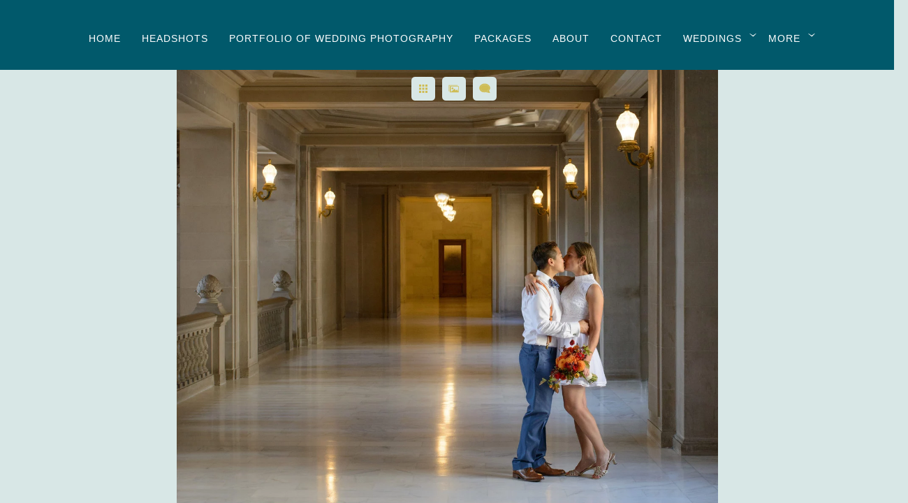

--- FILE ---
content_type: text/html; charset=utf-8
request_url: https://www.cityhallphotographer.com/weddings/city-hall-wedding-baker-beach/sex-wedding-hall-lights
body_size: 4216
content:
<!DOCTYPE html>
<!-- site by Good Gallery, www.goodgallery.com -->
<html class="no-js GalleryPage ">
<head>
<title>same sex wedding hall lights</title>
<link rel="dns-prefetch" href="//cdn.goodgallery.com" /><link rel="dns-prefetch" href="//www.google-analytics.com" />

 <meta name="robots" content="noarchive" /> 	 <link rel="canonical" href="https://www.cityhallphotographer.com/weddings/city-hall-wedding-baker-beach/sex-wedding-hall-lights" />
 <style type="text/css">.YB:before{content: attr(data-c);display: block;height: 150em;}</style><link rel="stylesheet" type="text/css" media="print" onload="if(media!='all')media='all'" href="//cdn.goodgallery.com/83e2952f-4323-4f9c-91d3-def4fba5077c/d/Desktop-ZTcQcXft-Hr7u_buqQsDeg-2-qj_uXsIEaGIMCkZQmALBPQ.css" />
<script type="text/javascript" src="//cdn.goodgallery.com/83e2952f-4323-4f9c-91d3-def4fba5077c/p/bundle-2teHGVEHG23F7yH4EM4Vng-20250629021656.js"></script>
<script type="text/javascript" src="//cdn.goodgallery.com/83e2952f-4323-4f9c-91d3-def4fba5077c/d/PageData-374y1qs8-75108420-cb7a-41e5-a9ab-2b7989728207-qj_uXsIEaGIMCkZQmALBPQ-2.js"></script>
<!--[if lt IE 9]><script type="text/javascript" src="/admin/Scripts/jQuery.XDomainRequest.js"></script><![endif]-->

<meta property="og:url" content="https://www.cityhallphotographer.com/weddings/city-hall-wedding-baker-beach/sex-wedding-hall-lights" />
<meta property="og:type" content="website" />
<meta property="og:site_name" content="" />
<meta property="og:image" content="https://cdn.goodgallery.com/83e2952f-4323-4f9c-91d3-def4fba5077c/r/1024/26iiwr2u/sex-wedding-hall-lights.jpg" />
<meta property="og:title" content="same sex wedding hall lights" />
<meta property="og:description" />


<meta name="google-site-verification" content="Pql5jqh0QCPy1eTIfJ9yEfqhf1SIZYg9w26UJhxWsa4" />
<style type="text/css" data-id="inline">
html.js, html.js body {margin:0;padding:0;}
.elementContainer img {width:100%}
ul.GalleryUIMenu {list-style: none;margin: 0;padding: 0} ul.GalleryUIMenu a {text-decoration: none} ul.GalleryUIMenu li {position: relative; white-space: nowrap}
.GalleryUISiteNavigation {background-color: rgba(1, 89, 107, 1);width:100%;min-height:100px}
.GalleryUIMenuTopLevel .GalleryUIMenu {display: inline-block} ul.GalleryUIMenu li, div.GalleryUIMenuSubMenuDiv li {text-transform:uppercase}
.GalleryUIMenuTopLevel .GalleryUIMenu > li {display:inline-block;padding: 16px 15px 6px 15px;border:0px solid #FFFFFF;border-left-width:0px;border-top-width:0px;white-space:nowrap;text-align:left}
.GalleryUIMenu > li {color:#FFFFFF;background-color:rgba(1, 89, 107, 1);font-size:14px;letter-spacing: 1px;;position:relative}
.GalleryUIMenu > li > a {color:#FFFFFF} .GalleryUIMenu > li.Active > a {color:#FFFFFF}
.GalleryUIMenu > li.Active {color:#FFFFFF;background-color:rgba(1, 89, 107, 1)}
span.SubMenuArrow,span.SubMenuArrowLeft,span.SubMenuArrowRight,span.SubMenuArrowUp,span.SubMenuArrowDown {display:block;position:absolute;top:50%;right:2px;margin-top:-5px;height:10px;width:10px;background-color:transparent;} span.SubMenuArrowSizing {display:inline-block;width:10px;height:10px;opacity:0;margin-right:-2px;}

.GalleryUISiteNavigation {display:flex;align-items:center;}


html { font-family: 'Verdana', Tahoma, Segoe, sans-serif; }
.GalleryUIMenu, .GalleryUIMenu a { font-family: 'Calibri', Candara, Segoe, 'Segoe UI', Optima, Arial, sans-serif; }
.PageTemplateText,.CaptionContainer,.PageInformationArea,.GGTextContent { font-family: 'Verdana', Tahoma, Segoe, sans-serif; }
h1, h2, h3, h4, h5, h6 { font-family: 'Montez', handwriting;font-weight:700; } html:not(.wf-active) h1,html:not(.wf-active) h2,html:not(.wf-active) h3,html:not(.wf-active) h4,html:not(.wf-active) h5,html:not(.wf-active) h6 {font-family: handwriting}
.GalleryUIContainer .NameMark { font-family: 'Verdana', Tahoma, Segoe, sans-serif; }
.GalleryMenuContent .GGMenuPageHeading { font-family: 'Verdana', Tahoma, Segoe, sans-serif; }
.GMLabel { font-family: 'Montez', handwriting;font-weight:700; } html:not(.wf-active) .GMLabel {font-family: handwriting}
.GMTagline { font-family: 'Goudy Old Style', Garamond, 'Big Caslon', 'Times New Roman', serif; }
div.GGForm label.SectionHeading { font-family: 'Verdana', Tahoma, Segoe, sans-serif; }
.GGHamburgerMenuLabel { font-family: 'Verdana', Tahoma, Segoe, sans-serif; }
h2 { font-family: 'Montez', handwriting;font-weight:700; } html:not(.wf-active) h2 {font-family: handwriting}
h3 { font-family: 'Verdana', Tahoma, Segoe, sans-serif;font-weight:700; }
h4 { font-family: 'Verdana', Tahoma, Segoe, sans-serif;font-weight:700; }
h5 { font-family: 'Verdana', Tahoma, Segoe, sans-serif;font-weight:700; }
h6 { font-family: 'Verdana', Tahoma, Segoe, sans-serif;font-weight:700; }
h1 { line-height: 1.45; text-transform: none; text-align: left; letter-spacing: 0px; }
h2 { line-height: 1.45; text-transform: none; text-align: left; letter-spacing: 0px;  }
h3 { line-height: 1.45; text-transform: none; text-align: left; letter-spacing: 0px; }
h4 { line-height: 1.45; text-transform: none; text-align: left; letter-spacing: 0px; }
h5 { line-height: 1.45; text-transform: none; text-align: left; letter-spacing: 0px; }
h6 { line-height: 1.45; text-transform: none; text-align: left; letter-spacing: 0px; }
.PageTemplateText,.CaptionContainer,.PageInformationArea,.GGTextContent { line-height: 1.45; text-transform: none; text-align: justify; }
ul.GGBottomNavigation span { font-family: 'Verdana', Tahoma, Segoe, sans-serif; }
.GGTextContent .GGBreadCrumbs .GGBreadCrumb, .GGTextContent .GGBreadCrumb span { font-family: 'Verdana', Tahoma, Segoe, sans-serif; }


</style>
</head>
<body data-page-type="gallery" class="GalleryUIContainer" data-page-id="75108420-cb7a-41e5-a9ab-2b7989728207" data-tags="" data-menu-hash="qj_uXsIEaGIMCkZQmALBPQ" data-settings-hash="ZTcQcXft-Hr7u_buqQsDeg" data-fotomotoid="" data-imglocation="//cdn.goodgallery.com/83e2952f-4323-4f9c-91d3-def4fba5077c/" data-cdn="//cdn.goodgallery.com/83e2952f-4323-4f9c-91d3-def4fba5077c" data-stoken="374y1qs8" data-settingstemplateid="">
<div class="GalleryUIContentParent" data-pretagged="true">
<div class="GalleryUIContentContainer" data-pretagged="true">
<div class="GalleryUIContent" data-pretagged="true"><div class="CanvasContainer" data-id="y40c4lrqupg" data-pretagged="true" style="overflow:hidden;"><div class="imgContainer" style="position:absolute;"><div class="dummy" style="padding-top:80.012%;"></div><div class="elementContainer" style="position:absolute;top:0;bottom:0;left:0;right:0;overflow:hidden;"><picture><source type="image/webp" sizes="95vw" srcset="//cdn.goodgallery.com/83e2952f-4323-4f9c-91d3-def4fba5077c/r/0200/26iiwr2u/sex-wedding-hall-lights.webp 200w, //cdn.goodgallery.com/83e2952f-4323-4f9c-91d3-def4fba5077c/r/0300/26iiwr2u/sex-wedding-hall-lights.webp 300w, //cdn.goodgallery.com/83e2952f-4323-4f9c-91d3-def4fba5077c/r/0480/26iiwr2u/sex-wedding-hall-lights.webp 480w, //cdn.goodgallery.com/83e2952f-4323-4f9c-91d3-def4fba5077c/r/0640/26iiwr2u/sex-wedding-hall-lights.webp 640w, //cdn.goodgallery.com/83e2952f-4323-4f9c-91d3-def4fba5077c/r/0800/26iiwr2u/sex-wedding-hall-lights.webp 800w, //cdn.goodgallery.com/83e2952f-4323-4f9c-91d3-def4fba5077c/r/1024/26iiwr2u/sex-wedding-hall-lights.webp 1024w, //cdn.goodgallery.com/83e2952f-4323-4f9c-91d3-def4fba5077c/r/1280/26iiwr2u/sex-wedding-hall-lights.webp 1280w, //cdn.goodgallery.com/83e2952f-4323-4f9c-91d3-def4fba5077c/r/1600/26iiwr2u/sex-wedding-hall-lights.webp 1600w, //cdn.goodgallery.com/83e2952f-4323-4f9c-91d3-def4fba5077c/r/1920/26iiwr2u/sex-wedding-hall-lights.webp 1920w, //cdn.goodgallery.com/83e2952f-4323-4f9c-91d3-def4fba5077c/r/2560/26iiwr2u/sex-wedding-hall-lights.webp 2560w, //cdn.goodgallery.com/83e2952f-4323-4f9c-91d3-def4fba5077c/r/3200/26iiwr2u/sex-wedding-hall-lights.webp 3200w" /><source type="image/jpeg" sizes="95vw" srcset="//cdn.goodgallery.com/83e2952f-4323-4f9c-91d3-def4fba5077c/r/0200/26iiwr2u/sex-wedding-hall-lights.jpg 200w, //cdn.goodgallery.com/83e2952f-4323-4f9c-91d3-def4fba5077c/r/0300/26iiwr2u/sex-wedding-hall-lights.jpg 300w, //cdn.goodgallery.com/83e2952f-4323-4f9c-91d3-def4fba5077c/r/0480/26iiwr2u/sex-wedding-hall-lights.jpg 480w, //cdn.goodgallery.com/83e2952f-4323-4f9c-91d3-def4fba5077c/r/0640/26iiwr2u/sex-wedding-hall-lights.jpg 640w, //cdn.goodgallery.com/83e2952f-4323-4f9c-91d3-def4fba5077c/r/0800/26iiwr2u/sex-wedding-hall-lights.jpg 800w, //cdn.goodgallery.com/83e2952f-4323-4f9c-91d3-def4fba5077c/r/1024/26iiwr2u/sex-wedding-hall-lights.jpg 1024w, //cdn.goodgallery.com/83e2952f-4323-4f9c-91d3-def4fba5077c/r/1280/26iiwr2u/sex-wedding-hall-lights.jpg 1280w, //cdn.goodgallery.com/83e2952f-4323-4f9c-91d3-def4fba5077c/r/1600/26iiwr2u/sex-wedding-hall-lights.jpg 1600w, //cdn.goodgallery.com/83e2952f-4323-4f9c-91d3-def4fba5077c/r/1920/26iiwr2u/sex-wedding-hall-lights.jpg 1920w, //cdn.goodgallery.com/83e2952f-4323-4f9c-91d3-def4fba5077c/r/2560/26iiwr2u/sex-wedding-hall-lights.jpg 2560w, //cdn.goodgallery.com/83e2952f-4323-4f9c-91d3-def4fba5077c/r/3200/26iiwr2u/sex-wedding-hall-lights.jpg 3200w" /><img src="//cdn.goodgallery.com/83e2952f-4323-4f9c-91d3-def4fba5077c/r/1024/26iiwr2u/sex-wedding-hall-lights.jpg" draggable="false" alt="same sex wedding hall lights" title="same sex wedding hall lights" srcset="//cdn.goodgallery.com/83e2952f-4323-4f9c-91d3-def4fba5077c/r/1024/26iiwr2u/sex-wedding-hall-lights.jpg, //cdn.goodgallery.com/83e2952f-4323-4f9c-91d3-def4fba5077c/r/2560/26iiwr2u/sex-wedding-hall-lights.jpg 2x" loading="lazy" /></picture></div></div></div></div>
</div>
<div class="prev"></div><div class="next"></div><span class="prev SingleImageHidden"></span><span class="next SingleImageHidden"></span>
<div class="GalleryUIThumbnailPanelContainerParent"></div>
</div>
        
<div class="GalleryUISiteNavigation"><div class="GalleryUIMenuTopLevel" data-predefined="true"><div class="GalleryUIMenuContainer" data-predefined="true"><ul class="GalleryUIMenu" data-predefined="true"><li data-pid="8c8b20f1-ccce-4304-9661-32531e0c98b3"><a href="/"><span>Home</span></a></li><li data-pid="61d6c763-27cc-43d7-be17-10bbdb2d6053"><a href="/headshots"><span>Headshots</span></a></li><li data-pid="dfb4ceb4-923e-42e1-91f9-9cf6d66e85a1"><a href="/san-francisco-city-hall-wedding-photographer"><span>Portfolio of Wedding Photography</span></a></li><li data-pid="5ec6fb00-aea1-4de7-9c3d-e8bc82037e90"><a href="/packages"><span>Packages</span></a></li><li data-pid="45b7c784-776e-40f2-a3d2-db853aa27ccf"><a href="/about-the-wedding-photographers"><span>About</span></a></li><li data-pid="88abaf6a-732b-4a13-b228-d805e4d2b195"><a href="/contact"><span>Contact</span></a></li><li data-pid="31e5ad4b-55b1-4d74-b7ec-f41acba2fdc7"><a href="/weddings"><span>Weddings</span></a><span class="SubMenuArrow"> </span><span class="SubMenuArrowSizing"> </span></li><li data-pid="caf8b47b-4cee-428d-8b54-8242237b4528"><a href="/professional-photography"><span>Professional Photography</span></a></li><li data-pid="19e904d1-d469-4bb7-9bc4-0dde4162ac1b"><a href="/city-hall"><span>City Hall</span></a><span class="SubMenuArrow"> </span><span class="SubMenuArrowSizing"> </span></li><li data-pid="bb61fde3-c388-4a65-b129-c1f5af5a3046"><a href="/info"><span>Info</span></a><span class="SubMenuArrow"> </span><span class="SubMenuArrowSizing"> </span></li><li data-pid="a0de619a-05f9-4f36-bf8c-2ee820b85711"><a href="/blog-post"><span>Blog</span></a></li><li data-pid="0315e523-eb23-4ab3-aa76-422984711f25" class="TypeMenuHTML SocialNetwork"></li></ul></div></div></div><div class="GalleryUIMenuSubLevel" style="opacity:0;display:none;z-index:10101;" data-pid="31e5ad4b-55b1-4d74-b7ec-f41acba2fdc7"><div class="GalleryUIMenuContainer"><ul class="GalleryUIMenu"><li data-pid="014d9adc-9526-4b81-8a75-361e464e9e89"><a href="/weddings/featured-city-hall-wedding">Featured City Hall Wedding</a></li><li data-pid="041e7a96-fc91-445c-8ce2-b32026a9c9e9"><a href="/weddings/fun-couple">Fun Couple</a></li><li data-pid="b416c9ba-02cc-4de2-8735-4d313554aff9"><a href="/weddings/romantic-san-francisco-city-hall-wedding">Red Rose Romance</a></li><li data-pid="1981cf19-cd51-4063-825e-3d5e4861bdbb"><a href="/weddings/lgbtq-weddings">LGBTQ+</a></li><li data-pid="db5ef6f3-af62-4dd6-81fb-45fb8a0a3acd"><a href="/weddings/san-francisco-city-hall-happy-newlywed-couple">Happy Couple</a></li><li data-pid="870ed778-ccf4-4814-b1c8-8bb81d57c80c"><a href="/weddings/navy-wedding">Military Wedding</a></li><li data-pid="2787168d-a6dc-423d-af6a-e329edd72488"><a href="/weddings/golden-gate">Golden Gate</a></li><li data-pid="75108420-cb7a-41e5-a9ab-2b7989728207"><a href="/weddings/city-hall-wedding-baker-beach">Baker Beach Fun</a></li><li data-pid="a7e48a22-b28c-4f59-8326-987261dad50a"><a href="/weddings/city-hall-wedding">City Hall Wedding - Elopement</a></li><li data-pid="6d9fb4b5-f915-4eeb-864a-4a1a3a57826c"><a href="/weddings/crissy-field-wedding">Crissy Field</a></li><li data-pid="8d6a58ee-e069-4247-825d-4789534386b9"><a href="/weddings/city-hall-brides">2 Lovely Ladies</a></li><li data-pid="14d4d5ad-a6f7-418a-bfd5-e4eed35246a1"><a href="/weddings/north-beach-san-francisco-weddings">North Beach</a></li><li data-pid="001d4126-90f8-4520-9f4e-6bafe50b5072"><a href="/weddings/palace-fine-arts">Palace of Fine Arts Romance</a></li><li data-pid="a5d8c88b-b2e5-4b77-ab5a-27a6181ca26b"><a href="/weddings/san-francisco-bridal-portraits">Bridal Portraits</a></li><li data-pid="d68a43d5-6028-4a37-a0e7-609feff0de27"><a href="/weddings/san-francisco-weddings">San Francisco Bay Area </a></li></ul></div></div><div class="GalleryUIMenuSubLevel" style="opacity:0;display:none;z-index:10101;" data-pid="19e904d1-d469-4bb7-9bc4-0dde4162ac1b"><div class="GalleryUIMenuContainer"><ul class="GalleryUIMenu"><li data-pid="1d1334a3-1141-4c4b-acf0-a44fdb1dd87f"><a href="/city-hall/get-married-city-hall">Why Get Married at City Hall</a></li><li data-pid="76212ed1-1d79-4378-85f5-0ed755393c9e"><a href="/city-hall/sf-city-hall-pricing">Prices and Services</a></li><li data-pid="4069e632-b6bb-4e4b-99b1-1765e3db6656"><a href="/city-hall/photography-style">Photography Styles</a></li><li data-pid="93eafe3b-502b-4f4d-8bad-2b10e333ea7d"><a href="/city-hall/city-hall-wedding-alternatives">City Hall Wedding Alternatives</a></li><li data-pid="4d28de88-754a-4234-984c-29a7fe6bccb3"><a href="/city-hall/city-hall-ceremony-locations">City Hall Ceremony Locations</a></li><li data-pid="266f3b18-5dfb-4c28-9015-dd09e4f88ba1"><a href="/city-hall/photo-locations">Photo Locations</a></li><li data-pid="91136287-3511-4e78-b478-230774a75317"><a href="/city-hall/san-francisco-city-tour">San Francisco City Tour Page</a></li><li data-pid="74e0ea69-0cf7-4988-ae05-78a1f68f5468"><a href="/city-hall/san-francisco-city-hall-weddings">City Hall Couples</a></li></ul></div></div><div class="GalleryUIMenuSubLevel" style="opacity:0;display:none;z-index:10101;" data-pid="bb61fde3-c388-4a65-b129-c1f5af5a3046"><div class="GalleryUIMenuContainer"><ul class="GalleryUIMenu"><li data-pid="67d65a06-9388-4940-835c-938aa385e967"><a href="/info/faqs">FAQs</a></li><li data-pid="041ef125-88f9-469c-b83e-3f0e11d0e0bc"><a href="/info/san-francisco-photo-destinations">San Francisco Photo Destinations</a></li><li data-pid="a10ffdca-e2d8-4627-ac62-7a7adeb0152c"><a href="/info/wedding-planning-tips">Wedding planning tips</a></li><li data-pid="375dde5a-dcd6-4b1f-afa7-254bcc7aa80d"><a href="/info/wedding-day-hints">Wedding Day Hints</a></li><li data-pid="00667099-746e-4f75-8acf-845e89c837ef"><a href="/info/wedding-welcome-guide">Wedding welcome guide</a></li><li data-pid="8b504161-fc2e-4d98-90e4-264db81ecfb8"><a href="/info/city-hall-inspirations">Inspirations</a></li><li data-pid="f3f18285-4520-4fc2-9132-a150f9aa2809"><a href="/info/sitemap-friendly">Sitemap</a></li></ul></div></div>
     

</body>
</html>


--- FILE ---
content_type: text/html; charset=utf-8
request_url: https://www.cityhallphotographer.com/weddings/city-hall-wedding-baker-beach?IsAjax=1
body_size: 12409
content:
<!DOCTYPE html><!-- site by Good Gallery, www.goodgallery.com -->
<html class="no-js GalleryPage ">
<head>
<title>Baker Beach Fun After San Francisco city hall wedding</title>
<meta name="description" content="We had so much fun with same sex couple Chris and Danika at Baker Beach after their City Hall Wedding!" />
<link rel="dns-prefetch" href="//cdn.goodgallery.com" /><link rel="dns-prefetch" href="//www.google-analytics.com" />

 <meta name="robots" content="noarchive" /> 	 <link rel="canonical" href="https://www.cityhallphotographer.com/weddings/city-hall-wedding-baker-beach" />
 <style type="text/css">.YB:before{content: attr(data-c);display: block;height: 150em;}</style><link rel="stylesheet" type="text/css" media="print" onload="if(media!='all')media='all'" href="//cdn.goodgallery.com/83e2952f-4323-4f9c-91d3-def4fba5077c/d/Desktop-ZTcQcXft-Hr7u_buqQsDeg-2-qj_uXsIEaGIMCkZQmALBPQ.css" />
<script type="text/javascript" src="//cdn.goodgallery.com/83e2952f-4323-4f9c-91d3-def4fba5077c/p/bundle-2teHGVEHG23F7yH4EM4Vng-20250629021656.js"></script>
<script type="text/javascript" src="//cdn.goodgallery.com/83e2952f-4323-4f9c-91d3-def4fba5077c/d/PageData-374y1qs8-75108420-cb7a-41e5-a9ab-2b7989728207-qj_uXsIEaGIMCkZQmALBPQ-2.js"></script>
<!--[if lt IE 9]><script type="text/javascript" src="/admin/Scripts/jQuery.XDomainRequest.js"></script><![endif]-->

<meta property="og:url" content="https://www.cityhallphotographer.com/weddings/city-hall-wedding-baker-beach" />
<meta property="og:type" content="website" />
<meta property="og:site_name" content="" />
<meta property="og:image" content="https://cdn.goodgallery.com/83e2952f-4323-4f9c-91d3-def4fba5077c/s/0200/26iiwqyy/baker-beach-marriage-ceremony.jpg"/><meta property="og:image" content="https://cdn.goodgallery.com/83e2952f-4323-4f9c-91d3-def4fba5077c/s/0200/26iiwr1t/marriage-laugh.jpg"/><meta property="og:image" content="https://cdn.goodgallery.com/83e2952f-4323-4f9c-91d3-def4fba5077c/s/0200/26iiwr2o/sex-wedding-celebration-kiss.jpg"/><meta property="og:image" content="https://cdn.goodgallery.com/83e2952f-4323-4f9c-91d3-def4fba5077c/s/0200/26iiwr1y/mayors-balcony-lgbtq-wedding-photos.jpg"/><meta property="og:image" content="https://cdn.goodgallery.com/83e2952f-4323-4f9c-91d3-def4fba5077c/s/0200/26iiwr31/san-francisco-city-hall-beach-wedding.jpg"/><meta property="og:image" content="https://cdn.goodgallery.com/83e2952f-4323-4f9c-91d3-def4fba5077c/s/0200/26iiwr4i/top-sex-wedding-photographer.jpg"/><meta property="og:image" content="https://cdn.goodgallery.com/83e2952f-4323-4f9c-91d3-def4fba5077c/s/0200/26iiwr4i/quality-sex-photographer.jpg"/><meta property="og:image" content="https://cdn.goodgallery.com/83e2952f-4323-4f9c-91d3-def4fba5077c/s/0200/26iiwqz7/best-sex-marriages.jpg"/><meta property="og:image" content="https://cdn.goodgallery.com/83e2952f-4323-4f9c-91d3-def4fba5077c/s/0200/26iiwr1q/lgbtq-window-photo.jpg"/><meta property="og:image" content="https://cdn.goodgallery.com/83e2952f-4323-4f9c-91d3-def4fba5077c/s/0200/26iiwqxj/girls-window-city-hall.jpg"/><meta property="og:image" content="https://cdn.goodgallery.com/83e2952f-4323-4f9c-91d3-def4fba5077c/s/0200/26iiwqzg/happy-brides.jpg"/><meta property="og:image" content="https://cdn.goodgallery.com/83e2952f-4323-4f9c-91d3-def4fba5077c/s/0200/26iiwqzo/happy-sex-couple.jpg"/><meta property="og:image" content="https://cdn.goodgallery.com/83e2952f-4323-4f9c-91d3-def4fba5077c/s/0200/26iiwr1i/lgbtq-third-floor-city-hall.jpg"/><meta property="og:image" content="https://cdn.goodgallery.com/83e2952f-4323-4f9c-91d3-def4fba5077c/s/0200/26iiwqzb/bride-sf-city-hall-window.jpg"/><meta property="og:image" content="https://cdn.goodgallery.com/83e2952f-4323-4f9c-91d3-def4fba5077c/s/0200/26iiwr2u/sex-wedding-hall-lights.jpg"/><meta property="og:image" content="https://cdn.goodgallery.com/83e2952f-4323-4f9c-91d3-def4fba5077c/s/0200/26iiwqzj/happy-marriage-couple.jpg"/><meta property="og:image" content="https://cdn.goodgallery.com/83e2952f-4323-4f9c-91d3-def4fba5077c/s/0200/26iiwqzv/kiss-city-hall-sex-wedding.jpg"/><meta property="og:image" content="https://cdn.goodgallery.com/83e2952f-4323-4f9c-91d3-def4fba5077c/s/0200/26iiwr4l/wedding-city-hall-sex-photo.jpg"/><meta property="og:image" content="https://cdn.goodgallery.com/83e2952f-4323-4f9c-91d3-def4fba5077c/s/0200/26iiwr29/north-gallery-dome-sex-wedding.jpg"/><meta property="og:image" content="https://cdn.goodgallery.com/83e2952f-4323-4f9c-91d3-def4fba5077c/s/0200/26iiwr01/lgbtq-baker-beach-golden-gate-jump.jpg"/><meta property="og:image" content="https://cdn.goodgallery.com/83e2952f-4323-4f9c-91d3-def4fba5077c/s/0200/26iiwr08/lgbtq-baker-beach-jump-photo.jpg"/><meta property="og:image" content="https://cdn.goodgallery.com/83e2952f-4323-4f9c-91d3-def4fba5077c/s/0200/26iiwr4y/wedding-vows-sex.jpg"/><meta property="og:image" content="https://cdn.goodgallery.com/83e2952f-4323-4f9c-91d3-def4fba5077c/s/0200/26iiwr2w/san-francisco-baker-beach-wedding.jpg"/><meta property="og:image" content="https://cdn.goodgallery.com/83e2952f-4323-4f9c-91d3-def4fba5077c/s/0200/26iiwqyu/baker-beach-lgbtq-kiss.jpg"/>

<meta name="google-site-verification" content="Pql5jqh0QCPy1eTIfJ9yEfqhf1SIZYg9w26UJhxWsa4" />
<style type="text/css" data-id="inline">
html.js, html.js body {margin:0;padding:0;}
div.ThumbnailPanelThumbnailContainer div.Placeholder, div.ThumbnailPanelThumbnailContainer .CVThumb {position: absolute;left: 0px;top: 0px;height: 100%;width: 100%;border: 0px} div.ThumbnailPanelThumbnailContainer .CVThumb {text-align: center} div.ThumbnailPanelThumbnailContainer .CVThumb img {max-width: 100%;width: 100%;border: 0px} span.ThumbnailPanelEntityLoaded div.Placeholder {display: none;}
html.no-js .CVThumb img {opacity:0} div.ThumbnailPanelThumbnailContainer {overflow:hidden;position:absolute;top:0px;left:0px} .YB:before{content: attr(data-c);display: block;height: 150em;width:100%;background-color:#d8e7e6;position:fixed;z-index:9999;}
.GalleryUIThumbnailPanelContainerParent {background-color:#d8e7e6}
ul.GalleryUIMenu {list-style: none;margin: 0;padding: 0} ul.GalleryUIMenu a {text-decoration: none} ul.GalleryUIMenu li {position: relative; white-space: nowrap}
.GalleryUISiteNavigation {background-color: rgba(1, 89, 107, 1);width:100%;min-height:100px}
.GalleryUIMenuTopLevel .GalleryUIMenu {display: inline-block} ul.GalleryUIMenu li, div.GalleryUIMenuSubMenuDiv li {text-transform:uppercase}
.GalleryUIMenuTopLevel .GalleryUIMenu > li {display:inline-block;padding: 16px 15px 6px 15px;border:0px solid #FFFFFF;border-left-width:0px;border-top-width:0px;white-space:nowrap;text-align:left}
.GalleryUIMenu > li {color:#FFFFFF;background-color:rgba(1, 89, 107, 1);font-size:14px;letter-spacing: 1px;;position:relative}
.GalleryUIMenu > li > a {color:#FFFFFF} .GalleryUIMenu > li.Active > a {color:#FFFFFF}
.GalleryUIMenu > li.Active {color:#FFFFFF;background-color:rgba(1, 89, 107, 1)}
span.SubMenuArrow,span.SubMenuArrowLeft,span.SubMenuArrowRight,span.SubMenuArrowUp,span.SubMenuArrowDown {display:block;position:absolute;top:50%;right:2px;margin-top:-5px;height:10px;width:10px;background-color:transparent;} span.SubMenuArrowSizing {display:inline-block;width:10px;height:10px;opacity:0;margin-right:-2px;}

.GalleryUISiteNavigation {display:flex;align-items:center;}


html { font-family: 'Verdana', Tahoma, Segoe, sans-serif; }
.GalleryUIMenu, .GalleryUIMenu a { font-family: 'Calibri', Candara, Segoe, 'Segoe UI', Optima, Arial, sans-serif; }
.PageTemplateText,.CaptionContainer,.PageInformationArea,.GGTextContent { font-family: 'Verdana', Tahoma, Segoe, sans-serif; }
h1, h2, h3, h4, h5, h6 { font-family: 'Montez', handwriting;font-weight:700; } html:not(.wf-active) h1,html:not(.wf-active) h2,html:not(.wf-active) h3,html:not(.wf-active) h4,html:not(.wf-active) h5,html:not(.wf-active) h6 {font-family: handwriting}
.GalleryUIContainer .NameMark { font-family: 'Verdana', Tahoma, Segoe, sans-serif; }
.GalleryMenuContent .GGMenuPageHeading { font-family: 'Verdana', Tahoma, Segoe, sans-serif; }
.GMLabel { font-family: 'Montez', handwriting;font-weight:700; } html:not(.wf-active) .GMLabel {font-family: handwriting}
.GMTagline { font-family: 'Goudy Old Style', Garamond, 'Big Caslon', 'Times New Roman', serif; }
div.GGForm label.SectionHeading { font-family: 'Verdana', Tahoma, Segoe, sans-serif; }
.GGHamburgerMenuLabel { font-family: 'Verdana', Tahoma, Segoe, sans-serif; }
h2 { font-family: 'Montez', handwriting;font-weight:700; } html:not(.wf-active) h2 {font-family: handwriting}
h3 { font-family: 'Verdana', Tahoma, Segoe, sans-serif;font-weight:700; }
h4 { font-family: 'Verdana', Tahoma, Segoe, sans-serif;font-weight:700; }
h5 { font-family: 'Verdana', Tahoma, Segoe, sans-serif;font-weight:700; }
h6 { font-family: 'Verdana', Tahoma, Segoe, sans-serif;font-weight:700; }
h1 { line-height: 1.45; text-transform: none; text-align: left; letter-spacing: 0px; }
h2 { line-height: 1.45; text-transform: none; text-align: left; letter-spacing: 0px;  }
h3 { line-height: 1.45; text-transform: none; text-align: left; letter-spacing: 0px; }
h4 { line-height: 1.45; text-transform: none; text-align: left; letter-spacing: 0px; }
h5 { line-height: 1.45; text-transform: none; text-align: left; letter-spacing: 0px; }
h6 { line-height: 1.45; text-transform: none; text-align: left; letter-spacing: 0px; }
.PageTemplateText,.CaptionContainer,.PageInformationArea,.GGTextContent { line-height: 1.45; text-transform: none; text-align: justify; }
ul.GGBottomNavigation span { font-family: 'Verdana', Tahoma, Segoe, sans-serif; }
.GGTextContent .GGBreadCrumbs .GGBreadCrumb, .GGTextContent .GGBreadCrumb span { font-family: 'Verdana', Tahoma, Segoe, sans-serif; }




div.GalleryUIThumbnailPanelContainerParent {
    background-color: #d8e7e6;
}

div.GGThumbActualContainer div.ThumbnailPanelCaptionContainer {
    position: unset;
    left: unset;
    top: unset;
}

html.js.GalleryPage.ThumbnailPanelActive {
    overflow: visible;
}

    
    html.GalleryPage.ThumbnailPanelActive div.GalleryUISiteNavigation {
        position: fixed !important;
    }
    

html.ThumbnailPanelActive body {
    overflow: visible;
}

html.ThumbnailPanelActive div.GalleryUIContentParent {
    overflow: visible;
}

div.GalleryUIThumbnailPanelContainer div.GGThumbModernContainer > div.GGTextContent {
    position: relative;
}

div.GGThumbActualContainer div.ThumbEntityContainer div.ThumbAspectContainer {
        
    -webkit-box-shadow: 3px 3px 7px rgba(0, 0, 0, 0.25);
        -moz-box-shadow:    3px 3px 7px rgba(0, 0, 0, 0.25);
        box-shadow:         3px 3px 7px rgba(0, 0, 0, 0.25);
        
}

div.GGThumbActualContainer div.ThumbEntityContainer div.ThumbAspectContainer {
    height: 0;
    overflow: hidden;
    position: relative;
    border-radius: 0%;
    border: 2px solid rgba(255, 255, 255, 1);
    background-color: rgba(255, 255, 255, 1);
    opacity: 1;

    -moz-transition: opacity 0.15s, background-color 0.15s, border-color 0.15s, color 0.15s;
    -webkit-transition: opacity 0.15s, background-color 0.15s, border-color 0.15s, color 0.15s;
    -o-transition: opacity: 0.15s, background-color 0.15s, border-color 0.15s, color 0.15s;
    transition: opacity 0.15s, background-color 0.15s, border-color 0.15s, color 0.15s;
}

div.GGThumbActualContainer div.ThumbAspectContainer > div,
div.GGThumbModernContainer div.ThumbAspectContainer > div {
    position: absolute;
    left: 0;
    top: 0;
    height: 100%;
    width: 100%;
}

div.GGThumbActualContainer div.ThumbAspectContainer img,
div.GGThumbModernContainer div.ThumbAspectContainer img {
    min-width: 100%;
    min-height: 100%;
}

div.GGThumbActualContainer div.ThumbAspectContainer div.icon {
    position: absolute;
    left: unset;
    top: unset;
    right: 5px;
    bottom: 5px;
    cursor: pointer;

    -webkit-border-radius: 15%;
    -moz-border-radius: 15%;
    border-radius: 15%;
    height: 34px;
    width: 34px;
    padding: 5px;
    -moz-box-sizing: border-box;
    box-sizing: border-box;
}

div.ThumbEntityContainer div.ThumbCaption {
    display: none;
    overflow: hidden;
    
    cursor: pointer;
    padding: 20px;
    font-size: 12px;
    color: rgba(128, 128, 128, 1);
    background-color: rgba(255, 255, 255, 0.75);
    border: 0px solid rgba(128, 128, 128, 0.75);
    border-top-width: 0px;

    -moz-transition: opacity 0.15s, background-color 0.15s, border-color 0.15s, color 0.15s;
    -webkit-transition: opacity 0.15s, background-color 0.15s, border-color 0.15s, color 0.15s;
    -o-transition: opacity: 0.15s, background-color 0.15s, border-color 0.15s, color 0.15s;
    transition: opacity 0.15s, background-color 0.15s, border-color 0.15s, color 0.15s;

        
    -webkit-box-shadow: 3px 3px 7px rgba(0, 0, 0, 0.25);
        -moz-box-shadow:    3px 3px 7px rgba(0, 0, 0, 0.25);
        box-shadow:         3px 3px 7px rgba(0, 0, 0, 0.25);
        
}

div.ThumbEntityContainer.ShowCaptions div.ThumbCaption {
    display: block;
}

html.ThumbnailPanelActive .GGCaption {
    display: none;
}

    
div.GGThumbActualContainer {
    display: grid;
    grid-template-columns: repeat(4, 1fr);
    grid-column-gap: 30px;
    margin: 20px 0px 45px 0px;
}

div.GGThumbActualContainer div.ThumbEntityContainer + div {
    margin-top: 30px;
}

    
        
div.GGThumbActualContainer > div:nth-child(1) {
    grid-column-start: 1;
}
        
        
div.GGThumbActualContainer > div:nth-child(2) {
    grid-column-start: 2;
}
        
        
div.GGThumbActualContainer > div:nth-child(3) {
    grid-column-start: 3;
}
        
        
div.GGThumbActualContainer > div:nth-child(4) {
    grid-column-start: 4;
}
        

div.GGThumbModernContainer div.ThumbAspectContainer {
    height: 0;
    overflow: hidden;
    position: relative;
    border: 2px solid rgba(255, 255, 255, 1);
    opacity: 1;

	-moz-transition: opacity 0.15s, background-color 0.15s, border-color 0.15s, color 0.15s;
	-webkit-transition: opacity 0.15s, background-color 0.15s, border-color 0.15s, color 0.15s;
	-o-transition: opacity: 0.15s, background-color 0.15s, border-color 0.15s, color 0.15s;
	transition: opacity 0.15s, background-color 0.15s, border-color 0.15s, color 0.15s;
}

div.GGThumbModernContainer div.ThumbCoverImage {
    margin: 20px 0px 45px 0px;
}

@media (hover: hover) {
    div.GGThumbActualContainer div.ThumbEntityContainer:hover div.ThumbAspectContainer {
        opacity: 0.98;
        border-color: rgba(206, 188, 85, 1);
    }

    div.ThumbEntityContainer:hover div.ThumbCaption {
        color: rgba(0, 0, 0, 1);
        background-color: rgba(211, 211, 211, 1);
        border-color: rgba(0, 0, 0, 1);
    }

    div.GGThumbModernContainer div.ThumbCoverImage:hover div.ThumbAspectContainer {
        opacity: 0.98;
        border-color: rgba(206, 188, 85, 1);
    }
}
</style>
</head>
<body data-page-type="gallery" class="GalleryUIContainer" data-page-id="75108420-cb7a-41e5-a9ab-2b7989728207" data-tags="" data-menu-hash="qj_uXsIEaGIMCkZQmALBPQ" data-settings-hash="ZTcQcXft-Hr7u_buqQsDeg" data-fotomotoid="" data-imglocation="//cdn.goodgallery.com/83e2952f-4323-4f9c-91d3-def4fba5077c/" data-cdn="//cdn.goodgallery.com/83e2952f-4323-4f9c-91d3-def4fba5077c" data-stoken="374y1qs8" data-settingstemplateid="">
    <div class="GalleryUIContentParent YB" data-pretagged="true" style="position:absolute;height:calc(100% - 100px);width:100%;top:100px;left:0px;">
        <div class="GalleryUIContentContainer"></div>
        <div class="prev"></div><div class="next"></div><span class="prev SingleImageHidden"></span><span class="next SingleImageHidden"></span>
        <div class="GalleryUIThumbnailPanelContainerParent" style="opacity: 1;position: absolute;height: 100%;width: 100%;left: 0px;top: 0px;z-index: 550;transition: all 0s ease;">
            <div class="GalleryUIThumbnailPanelContainer">
                <div class="GGThumbModernContainer">

                        
                    <div class="ThumbCoverImage"><div class="ThumbEntityContainer" data-id="pxcx5y5s2ry" data-plink="baker-beach-marriage-ceremony"><a class="ThumbLink" href="/weddings/city-hall-wedding-baker-beach/baker-beach-marriage-ceremony" title="baker beach marriage ceremony - City Hall Wedding Photography"><div class="ThumbAspectContainer" style="padding-top:calc((1800 / 2706) * 100%);max-width:2706px;"><div><picture><source type="image/webp" sizes="100vw" srcset="//cdn.goodgallery.com/83e2952f-4323-4f9c-91d3-def4fba5077c/r/0200/26iiwqyy/baker-beach-marriage-ceremony.webp 200w, //cdn.goodgallery.com/83e2952f-4323-4f9c-91d3-def4fba5077c/r/0300/26iiwqyy/baker-beach-marriage-ceremony.webp 300w, //cdn.goodgallery.com/83e2952f-4323-4f9c-91d3-def4fba5077c/r/0480/26iiwqyy/baker-beach-marriage-ceremony.webp 480w, //cdn.goodgallery.com/83e2952f-4323-4f9c-91d3-def4fba5077c/r/0640/26iiwqyy/baker-beach-marriage-ceremony.webp 640w, //cdn.goodgallery.com/83e2952f-4323-4f9c-91d3-def4fba5077c/r/0800/26iiwqyy/baker-beach-marriage-ceremony.webp 800w, //cdn.goodgallery.com/83e2952f-4323-4f9c-91d3-def4fba5077c/r/1024/26iiwqyy/baker-beach-marriage-ceremony.webp 1024w, //cdn.goodgallery.com/83e2952f-4323-4f9c-91d3-def4fba5077c/r/1280/26iiwqyy/baker-beach-marriage-ceremony.webp 1280w, //cdn.goodgallery.com/83e2952f-4323-4f9c-91d3-def4fba5077c/r/1600/26iiwqyy/baker-beach-marriage-ceremony.webp 1600w, //cdn.goodgallery.com/83e2952f-4323-4f9c-91d3-def4fba5077c/r/1920/26iiwqyy/baker-beach-marriage-ceremony.webp 1920w, //cdn.goodgallery.com/83e2952f-4323-4f9c-91d3-def4fba5077c/r/2560/26iiwqyy/baker-beach-marriage-ceremony.webp 2560w" /><source type="image/jpeg" sizes="100vw" srcset="//cdn.goodgallery.com/83e2952f-4323-4f9c-91d3-def4fba5077c/r/0200/26iiwqyy/baker-beach-marriage-ceremony.jpg 200w, //cdn.goodgallery.com/83e2952f-4323-4f9c-91d3-def4fba5077c/r/0300/26iiwqyy/baker-beach-marriage-ceremony.jpg 300w, //cdn.goodgallery.com/83e2952f-4323-4f9c-91d3-def4fba5077c/r/0480/26iiwqyy/baker-beach-marriage-ceremony.jpg 480w, //cdn.goodgallery.com/83e2952f-4323-4f9c-91d3-def4fba5077c/r/0640/26iiwqyy/baker-beach-marriage-ceremony.jpg 640w, //cdn.goodgallery.com/83e2952f-4323-4f9c-91d3-def4fba5077c/r/0800/26iiwqyy/baker-beach-marriage-ceremony.jpg 800w, //cdn.goodgallery.com/83e2952f-4323-4f9c-91d3-def4fba5077c/r/1024/26iiwqyy/baker-beach-marriage-ceremony.jpg 1024w, //cdn.goodgallery.com/83e2952f-4323-4f9c-91d3-def4fba5077c/r/1280/26iiwqyy/baker-beach-marriage-ceremony.jpg 1280w, //cdn.goodgallery.com/83e2952f-4323-4f9c-91d3-def4fba5077c/r/1600/26iiwqyy/baker-beach-marriage-ceremony.jpg 1600w, //cdn.goodgallery.com/83e2952f-4323-4f9c-91d3-def4fba5077c/r/1920/26iiwqyy/baker-beach-marriage-ceremony.jpg 1920w, //cdn.goodgallery.com/83e2952f-4323-4f9c-91d3-def4fba5077c/r/2560/26iiwqyy/baker-beach-marriage-ceremony.jpg 2560w" /><img src="//cdn.goodgallery.com/83e2952f-4323-4f9c-91d3-def4fba5077c/r/0800/26iiwqyy/baker-beach-marriage-ceremony.jpg" draggable="false" alt="baker beach marriage ceremony - City Hall Wedding Photography" title="baker beach marriage ceremony - City Hall Wedding Photography" srcset="//cdn.goodgallery.com/83e2952f-4323-4f9c-91d3-def4fba5077c/r/1024/26iiwqyy/baker-beach-marriage-ceremony.jpg, //cdn.goodgallery.com/83e2952f-4323-4f9c-91d3-def4fba5077c/r/2560/26iiwqyy/baker-beach-marriage-ceremony.jpg 2x" loading="lazy" /></picture></div></div></a></div></div>
                        

                    <div class="GGThumbActualContainer">
                                    
                        <div>
                                <div class="ThumbEntityContainer" data-id="e5llcdf20cy" data-plink="marriage-laugh"><a class="ThumbLink" href="/weddings/city-hall-wedding-baker-beach/marriage-laugh" title="marriage laugh"><div class="ThumbAspectContainer" style="padding-top:calc((1179 / 1474) * 100%)"><div><picture><source type="image/webp" sizes="22vw" srcset="//cdn.goodgallery.com/83e2952f-4323-4f9c-91d3-def4fba5077c/t/0050/26iiwr1t/marriage-laugh.webp 50w, //cdn.goodgallery.com/83e2952f-4323-4f9c-91d3-def4fba5077c/t/0075/26iiwr1t/marriage-laugh.webp 75w, //cdn.goodgallery.com/83e2952f-4323-4f9c-91d3-def4fba5077c/t/0100/26iiwr1t/marriage-laugh.webp 100w, //cdn.goodgallery.com/83e2952f-4323-4f9c-91d3-def4fba5077c/t/0125/26iiwr1t/marriage-laugh.webp 125w, //cdn.goodgallery.com/83e2952f-4323-4f9c-91d3-def4fba5077c/t/0150/26iiwr1t/marriage-laugh.webp 150w, //cdn.goodgallery.com/83e2952f-4323-4f9c-91d3-def4fba5077c/t/0175/26iiwr1t/marriage-laugh.webp 175w, //cdn.goodgallery.com/83e2952f-4323-4f9c-91d3-def4fba5077c/t/0200/26iiwr1t/marriage-laugh.webp 200w, //cdn.goodgallery.com/83e2952f-4323-4f9c-91d3-def4fba5077c/t/0225/26iiwr1t/marriage-laugh.webp 225w, //cdn.goodgallery.com/83e2952f-4323-4f9c-91d3-def4fba5077c/t/0250/26iiwr1t/marriage-laugh.webp 250w, //cdn.goodgallery.com/83e2952f-4323-4f9c-91d3-def4fba5077c/t/0275/26iiwr1t/marriage-laugh.webp 275w, //cdn.goodgallery.com/83e2952f-4323-4f9c-91d3-def4fba5077c/t/0300/26iiwr1t/marriage-laugh.webp 300w, //cdn.goodgallery.com/83e2952f-4323-4f9c-91d3-def4fba5077c/t/0350/26iiwr1t/marriage-laugh.webp 350w, //cdn.goodgallery.com/83e2952f-4323-4f9c-91d3-def4fba5077c/t/0400/26iiwr1t/marriage-laugh.webp 400w, //cdn.goodgallery.com/83e2952f-4323-4f9c-91d3-def4fba5077c/t/0450/26iiwr1t/marriage-laugh.webp 450w, //cdn.goodgallery.com/83e2952f-4323-4f9c-91d3-def4fba5077c/t/0500/26iiwr1t/marriage-laugh.webp 500w, //cdn.goodgallery.com/83e2952f-4323-4f9c-91d3-def4fba5077c/t/0550/26iiwr1t/marriage-laugh.webp 550w, //cdn.goodgallery.com/83e2952f-4323-4f9c-91d3-def4fba5077c/t/0600/26iiwr1t/marriage-laugh.webp 600w, //cdn.goodgallery.com/83e2952f-4323-4f9c-91d3-def4fba5077c/t/0650/26iiwr1t/marriage-laugh.webp 650w, //cdn.goodgallery.com/83e2952f-4323-4f9c-91d3-def4fba5077c/t/0700/26iiwr1t/marriage-laugh.webp 700w, //cdn.goodgallery.com/83e2952f-4323-4f9c-91d3-def4fba5077c/t/0750/26iiwr1t/marriage-laugh.webp 750w, //cdn.goodgallery.com/83e2952f-4323-4f9c-91d3-def4fba5077c/t/0800/26iiwr1t/marriage-laugh.webp 800w, //cdn.goodgallery.com/83e2952f-4323-4f9c-91d3-def4fba5077c/t/0850/26iiwr1t/marriage-laugh.webp 850w, //cdn.goodgallery.com/83e2952f-4323-4f9c-91d3-def4fba5077c/t/0900/26iiwr1t/marriage-laugh.webp 900w, //cdn.goodgallery.com/83e2952f-4323-4f9c-91d3-def4fba5077c/t/0950/26iiwr1t/marriage-laugh.webp 950w, //cdn.goodgallery.com/83e2952f-4323-4f9c-91d3-def4fba5077c/t/1024/26iiwr1t/marriage-laugh.webp 1024w" /><source type="image/jpeg" sizes="22vw" srcset="//cdn.goodgallery.com/83e2952f-4323-4f9c-91d3-def4fba5077c/t/0050/26iiwr1t/marriage-laugh.jpg 50w, //cdn.goodgallery.com/83e2952f-4323-4f9c-91d3-def4fba5077c/t/0075/26iiwr1t/marriage-laugh.jpg 75w, //cdn.goodgallery.com/83e2952f-4323-4f9c-91d3-def4fba5077c/t/0100/26iiwr1t/marriage-laugh.jpg 100w, //cdn.goodgallery.com/83e2952f-4323-4f9c-91d3-def4fba5077c/t/0125/26iiwr1t/marriage-laugh.jpg 125w, //cdn.goodgallery.com/83e2952f-4323-4f9c-91d3-def4fba5077c/t/0150/26iiwr1t/marriage-laugh.jpg 150w, //cdn.goodgallery.com/83e2952f-4323-4f9c-91d3-def4fba5077c/t/0175/26iiwr1t/marriage-laugh.jpg 175w, //cdn.goodgallery.com/83e2952f-4323-4f9c-91d3-def4fba5077c/t/0200/26iiwr1t/marriage-laugh.jpg 200w, //cdn.goodgallery.com/83e2952f-4323-4f9c-91d3-def4fba5077c/t/0225/26iiwr1t/marriage-laugh.jpg 225w, //cdn.goodgallery.com/83e2952f-4323-4f9c-91d3-def4fba5077c/t/0250/26iiwr1t/marriage-laugh.jpg 250w, //cdn.goodgallery.com/83e2952f-4323-4f9c-91d3-def4fba5077c/t/0275/26iiwr1t/marriage-laugh.jpg 275w, //cdn.goodgallery.com/83e2952f-4323-4f9c-91d3-def4fba5077c/t/0300/26iiwr1t/marriage-laugh.jpg 300w, //cdn.goodgallery.com/83e2952f-4323-4f9c-91d3-def4fba5077c/t/0350/26iiwr1t/marriage-laugh.jpg 350w, //cdn.goodgallery.com/83e2952f-4323-4f9c-91d3-def4fba5077c/t/0400/26iiwr1t/marriage-laugh.jpg 400w, //cdn.goodgallery.com/83e2952f-4323-4f9c-91d3-def4fba5077c/t/0450/26iiwr1t/marriage-laugh.jpg 450w, //cdn.goodgallery.com/83e2952f-4323-4f9c-91d3-def4fba5077c/t/0500/26iiwr1t/marriage-laugh.jpg 500w, //cdn.goodgallery.com/83e2952f-4323-4f9c-91d3-def4fba5077c/t/0550/26iiwr1t/marriage-laugh.jpg 550w, //cdn.goodgallery.com/83e2952f-4323-4f9c-91d3-def4fba5077c/t/0600/26iiwr1t/marriage-laugh.jpg 600w, //cdn.goodgallery.com/83e2952f-4323-4f9c-91d3-def4fba5077c/t/0650/26iiwr1t/marriage-laugh.jpg 650w, //cdn.goodgallery.com/83e2952f-4323-4f9c-91d3-def4fba5077c/t/0700/26iiwr1t/marriage-laugh.jpg 700w, //cdn.goodgallery.com/83e2952f-4323-4f9c-91d3-def4fba5077c/t/0750/26iiwr1t/marriage-laugh.jpg 750w, //cdn.goodgallery.com/83e2952f-4323-4f9c-91d3-def4fba5077c/t/0800/26iiwr1t/marriage-laugh.jpg 800w, //cdn.goodgallery.com/83e2952f-4323-4f9c-91d3-def4fba5077c/t/0850/26iiwr1t/marriage-laugh.jpg 850w, //cdn.goodgallery.com/83e2952f-4323-4f9c-91d3-def4fba5077c/t/0900/26iiwr1t/marriage-laugh.jpg 900w, //cdn.goodgallery.com/83e2952f-4323-4f9c-91d3-def4fba5077c/t/0950/26iiwr1t/marriage-laugh.jpg 950w, //cdn.goodgallery.com/83e2952f-4323-4f9c-91d3-def4fba5077c/t/1024/26iiwr1t/marriage-laugh.jpg 1024w" /><img src="//cdn.goodgallery.com/83e2952f-4323-4f9c-91d3-def4fba5077c/t/0400/26iiwr1t/marriage-laugh.jpg" nopin="nopin" draggable="false" alt="marriage laugh" title="marriage laugh" srcset="//cdn.goodgallery.com/83e2952f-4323-4f9c-91d3-def4fba5077c/t/1024/26iiwr1t/marriage-laugh.jpg, //cdn.goodgallery.com/83e2952f-4323-4f9c-91d3-def4fba5077c/t/1024/26iiwr1t/marriage-laugh.jpg 2x" /></picture></div></div></a></div>
                                <div class="ThumbEntityContainer" data-id="3y5e0dq35ku" data-plink="top-sex-wedding-photographer"><a class="ThumbLink" href="/weddings/city-hall-wedding-baker-beach/top-sex-wedding-photographer" title="top same sex wedding photographer"><div class="ThumbAspectContainer" style="padding-top:calc((2725 / 4095) * 100%)"><div><picture><source type="image/webp" sizes="22vw" srcset="//cdn.goodgallery.com/83e2952f-4323-4f9c-91d3-def4fba5077c/t/0050/26iiwr4i/top-sex-wedding-photographer.webp 50w, //cdn.goodgallery.com/83e2952f-4323-4f9c-91d3-def4fba5077c/t/0075/26iiwr4i/top-sex-wedding-photographer.webp 75w, //cdn.goodgallery.com/83e2952f-4323-4f9c-91d3-def4fba5077c/t/0100/26iiwr4i/top-sex-wedding-photographer.webp 100w, //cdn.goodgallery.com/83e2952f-4323-4f9c-91d3-def4fba5077c/t/0125/26iiwr4i/top-sex-wedding-photographer.webp 125w, //cdn.goodgallery.com/83e2952f-4323-4f9c-91d3-def4fba5077c/t/0150/26iiwr4i/top-sex-wedding-photographer.webp 150w, //cdn.goodgallery.com/83e2952f-4323-4f9c-91d3-def4fba5077c/t/0175/26iiwr4i/top-sex-wedding-photographer.webp 175w, //cdn.goodgallery.com/83e2952f-4323-4f9c-91d3-def4fba5077c/t/0200/26iiwr4i/top-sex-wedding-photographer.webp 200w, //cdn.goodgallery.com/83e2952f-4323-4f9c-91d3-def4fba5077c/t/0225/26iiwr4i/top-sex-wedding-photographer.webp 225w, //cdn.goodgallery.com/83e2952f-4323-4f9c-91d3-def4fba5077c/t/0250/26iiwr4i/top-sex-wedding-photographer.webp 250w, //cdn.goodgallery.com/83e2952f-4323-4f9c-91d3-def4fba5077c/t/0275/26iiwr4i/top-sex-wedding-photographer.webp 275w, //cdn.goodgallery.com/83e2952f-4323-4f9c-91d3-def4fba5077c/t/0300/26iiwr4i/top-sex-wedding-photographer.webp 300w, //cdn.goodgallery.com/83e2952f-4323-4f9c-91d3-def4fba5077c/t/0350/26iiwr4i/top-sex-wedding-photographer.webp 350w, //cdn.goodgallery.com/83e2952f-4323-4f9c-91d3-def4fba5077c/t/0400/26iiwr4i/top-sex-wedding-photographer.webp 400w, //cdn.goodgallery.com/83e2952f-4323-4f9c-91d3-def4fba5077c/t/0450/26iiwr4i/top-sex-wedding-photographer.webp 450w, //cdn.goodgallery.com/83e2952f-4323-4f9c-91d3-def4fba5077c/t/0500/26iiwr4i/top-sex-wedding-photographer.webp 500w, //cdn.goodgallery.com/83e2952f-4323-4f9c-91d3-def4fba5077c/t/0550/26iiwr4i/top-sex-wedding-photographer.webp 550w, //cdn.goodgallery.com/83e2952f-4323-4f9c-91d3-def4fba5077c/t/0600/26iiwr4i/top-sex-wedding-photographer.webp 600w, //cdn.goodgallery.com/83e2952f-4323-4f9c-91d3-def4fba5077c/t/0650/26iiwr4i/top-sex-wedding-photographer.webp 650w, //cdn.goodgallery.com/83e2952f-4323-4f9c-91d3-def4fba5077c/t/0700/26iiwr4i/top-sex-wedding-photographer.webp 700w, //cdn.goodgallery.com/83e2952f-4323-4f9c-91d3-def4fba5077c/t/0750/26iiwr4i/top-sex-wedding-photographer.webp 750w, //cdn.goodgallery.com/83e2952f-4323-4f9c-91d3-def4fba5077c/t/0800/26iiwr4i/top-sex-wedding-photographer.webp 800w, //cdn.goodgallery.com/83e2952f-4323-4f9c-91d3-def4fba5077c/t/0850/26iiwr4i/top-sex-wedding-photographer.webp 850w, //cdn.goodgallery.com/83e2952f-4323-4f9c-91d3-def4fba5077c/t/0900/26iiwr4i/top-sex-wedding-photographer.webp 900w, //cdn.goodgallery.com/83e2952f-4323-4f9c-91d3-def4fba5077c/t/0950/26iiwr4i/top-sex-wedding-photographer.webp 950w, //cdn.goodgallery.com/83e2952f-4323-4f9c-91d3-def4fba5077c/t/1024/26iiwr4i/top-sex-wedding-photographer.webp 1024w, //cdn.goodgallery.com/83e2952f-4323-4f9c-91d3-def4fba5077c/t/2560/26iiwr4i/top-sex-wedding-photographer.webp 2560w" /><source type="image/jpeg" sizes="22vw" srcset="//cdn.goodgallery.com/83e2952f-4323-4f9c-91d3-def4fba5077c/t/0050/26iiwr4i/top-sex-wedding-photographer.jpg 50w, //cdn.goodgallery.com/83e2952f-4323-4f9c-91d3-def4fba5077c/t/0075/26iiwr4i/top-sex-wedding-photographer.jpg 75w, //cdn.goodgallery.com/83e2952f-4323-4f9c-91d3-def4fba5077c/t/0100/26iiwr4i/top-sex-wedding-photographer.jpg 100w, //cdn.goodgallery.com/83e2952f-4323-4f9c-91d3-def4fba5077c/t/0125/26iiwr4i/top-sex-wedding-photographer.jpg 125w, //cdn.goodgallery.com/83e2952f-4323-4f9c-91d3-def4fba5077c/t/0150/26iiwr4i/top-sex-wedding-photographer.jpg 150w, //cdn.goodgallery.com/83e2952f-4323-4f9c-91d3-def4fba5077c/t/0175/26iiwr4i/top-sex-wedding-photographer.jpg 175w, //cdn.goodgallery.com/83e2952f-4323-4f9c-91d3-def4fba5077c/t/0200/26iiwr4i/top-sex-wedding-photographer.jpg 200w, //cdn.goodgallery.com/83e2952f-4323-4f9c-91d3-def4fba5077c/t/0225/26iiwr4i/top-sex-wedding-photographer.jpg 225w, //cdn.goodgallery.com/83e2952f-4323-4f9c-91d3-def4fba5077c/t/0250/26iiwr4i/top-sex-wedding-photographer.jpg 250w, //cdn.goodgallery.com/83e2952f-4323-4f9c-91d3-def4fba5077c/t/0275/26iiwr4i/top-sex-wedding-photographer.jpg 275w, //cdn.goodgallery.com/83e2952f-4323-4f9c-91d3-def4fba5077c/t/0300/26iiwr4i/top-sex-wedding-photographer.jpg 300w, //cdn.goodgallery.com/83e2952f-4323-4f9c-91d3-def4fba5077c/t/0350/26iiwr4i/top-sex-wedding-photographer.jpg 350w, //cdn.goodgallery.com/83e2952f-4323-4f9c-91d3-def4fba5077c/t/0400/26iiwr4i/top-sex-wedding-photographer.jpg 400w, //cdn.goodgallery.com/83e2952f-4323-4f9c-91d3-def4fba5077c/t/0450/26iiwr4i/top-sex-wedding-photographer.jpg 450w, //cdn.goodgallery.com/83e2952f-4323-4f9c-91d3-def4fba5077c/t/0500/26iiwr4i/top-sex-wedding-photographer.jpg 500w, //cdn.goodgallery.com/83e2952f-4323-4f9c-91d3-def4fba5077c/t/0550/26iiwr4i/top-sex-wedding-photographer.jpg 550w, //cdn.goodgallery.com/83e2952f-4323-4f9c-91d3-def4fba5077c/t/0600/26iiwr4i/top-sex-wedding-photographer.jpg 600w, //cdn.goodgallery.com/83e2952f-4323-4f9c-91d3-def4fba5077c/t/0650/26iiwr4i/top-sex-wedding-photographer.jpg 650w, //cdn.goodgallery.com/83e2952f-4323-4f9c-91d3-def4fba5077c/t/0700/26iiwr4i/top-sex-wedding-photographer.jpg 700w, //cdn.goodgallery.com/83e2952f-4323-4f9c-91d3-def4fba5077c/t/0750/26iiwr4i/top-sex-wedding-photographer.jpg 750w, //cdn.goodgallery.com/83e2952f-4323-4f9c-91d3-def4fba5077c/t/0800/26iiwr4i/top-sex-wedding-photographer.jpg 800w, //cdn.goodgallery.com/83e2952f-4323-4f9c-91d3-def4fba5077c/t/0850/26iiwr4i/top-sex-wedding-photographer.jpg 850w, //cdn.goodgallery.com/83e2952f-4323-4f9c-91d3-def4fba5077c/t/0900/26iiwr4i/top-sex-wedding-photographer.jpg 900w, //cdn.goodgallery.com/83e2952f-4323-4f9c-91d3-def4fba5077c/t/0950/26iiwr4i/top-sex-wedding-photographer.jpg 950w, //cdn.goodgallery.com/83e2952f-4323-4f9c-91d3-def4fba5077c/t/1024/26iiwr4i/top-sex-wedding-photographer.jpg 1024w, //cdn.goodgallery.com/83e2952f-4323-4f9c-91d3-def4fba5077c/t/2560/26iiwr4i/top-sex-wedding-photographer.jpg 2560w" /><img src="//cdn.goodgallery.com/83e2952f-4323-4f9c-91d3-def4fba5077c/t/0400/26iiwr4i/top-sex-wedding-photographer.jpg" nopin="nopin" draggable="false" alt="top same sex wedding photographer" title="top same sex wedding photographer" srcset="//cdn.goodgallery.com/83e2952f-4323-4f9c-91d3-def4fba5077c/t/1024/26iiwr4i/top-sex-wedding-photographer.jpg, //cdn.goodgallery.com/83e2952f-4323-4f9c-91d3-def4fba5077c/t/2560/26iiwr4i/top-sex-wedding-photographer.jpg 2x" loading="lazy" /></picture></div></div></a></div>
                                <div class="ThumbEntityContainer" data-id="1fbu10axgba" data-plink="best-sex-marriages"><a class="ThumbLink" href="/weddings/city-hall-wedding-baker-beach/best-sex-marriages" title="best same sex marriages"><div class="ThumbAspectContainer" style="padding-top:calc((2955 / 3694) * 100%)"><div><picture><source type="image/webp" sizes="22vw" srcset="//cdn.goodgallery.com/83e2952f-4323-4f9c-91d3-def4fba5077c/t/0050/26iiwqz7/best-sex-marriages.webp 50w, //cdn.goodgallery.com/83e2952f-4323-4f9c-91d3-def4fba5077c/t/0075/26iiwqz7/best-sex-marriages.webp 75w, //cdn.goodgallery.com/83e2952f-4323-4f9c-91d3-def4fba5077c/t/0100/26iiwqz7/best-sex-marriages.webp 100w, //cdn.goodgallery.com/83e2952f-4323-4f9c-91d3-def4fba5077c/t/0125/26iiwqz7/best-sex-marriages.webp 125w, //cdn.goodgallery.com/83e2952f-4323-4f9c-91d3-def4fba5077c/t/0150/26iiwqz7/best-sex-marriages.webp 150w, //cdn.goodgallery.com/83e2952f-4323-4f9c-91d3-def4fba5077c/t/0175/26iiwqz7/best-sex-marriages.webp 175w, //cdn.goodgallery.com/83e2952f-4323-4f9c-91d3-def4fba5077c/t/0200/26iiwqz7/best-sex-marriages.webp 200w, //cdn.goodgallery.com/83e2952f-4323-4f9c-91d3-def4fba5077c/t/0225/26iiwqz7/best-sex-marriages.webp 225w, //cdn.goodgallery.com/83e2952f-4323-4f9c-91d3-def4fba5077c/t/0250/26iiwqz7/best-sex-marriages.webp 250w, //cdn.goodgallery.com/83e2952f-4323-4f9c-91d3-def4fba5077c/t/0275/26iiwqz7/best-sex-marriages.webp 275w, //cdn.goodgallery.com/83e2952f-4323-4f9c-91d3-def4fba5077c/t/0300/26iiwqz7/best-sex-marriages.webp 300w, //cdn.goodgallery.com/83e2952f-4323-4f9c-91d3-def4fba5077c/t/0350/26iiwqz7/best-sex-marriages.webp 350w, //cdn.goodgallery.com/83e2952f-4323-4f9c-91d3-def4fba5077c/t/0400/26iiwqz7/best-sex-marriages.webp 400w, //cdn.goodgallery.com/83e2952f-4323-4f9c-91d3-def4fba5077c/t/0450/26iiwqz7/best-sex-marriages.webp 450w, //cdn.goodgallery.com/83e2952f-4323-4f9c-91d3-def4fba5077c/t/0500/26iiwqz7/best-sex-marriages.webp 500w, //cdn.goodgallery.com/83e2952f-4323-4f9c-91d3-def4fba5077c/t/0550/26iiwqz7/best-sex-marriages.webp 550w, //cdn.goodgallery.com/83e2952f-4323-4f9c-91d3-def4fba5077c/t/0600/26iiwqz7/best-sex-marriages.webp 600w, //cdn.goodgallery.com/83e2952f-4323-4f9c-91d3-def4fba5077c/t/0650/26iiwqz7/best-sex-marriages.webp 650w, //cdn.goodgallery.com/83e2952f-4323-4f9c-91d3-def4fba5077c/t/0700/26iiwqz7/best-sex-marriages.webp 700w, //cdn.goodgallery.com/83e2952f-4323-4f9c-91d3-def4fba5077c/t/0750/26iiwqz7/best-sex-marriages.webp 750w, //cdn.goodgallery.com/83e2952f-4323-4f9c-91d3-def4fba5077c/t/0800/26iiwqz7/best-sex-marriages.webp 800w, //cdn.goodgallery.com/83e2952f-4323-4f9c-91d3-def4fba5077c/t/0850/26iiwqz7/best-sex-marriages.webp 850w, //cdn.goodgallery.com/83e2952f-4323-4f9c-91d3-def4fba5077c/t/0900/26iiwqz7/best-sex-marriages.webp 900w, //cdn.goodgallery.com/83e2952f-4323-4f9c-91d3-def4fba5077c/t/0950/26iiwqz7/best-sex-marriages.webp 950w, //cdn.goodgallery.com/83e2952f-4323-4f9c-91d3-def4fba5077c/t/1024/26iiwqz7/best-sex-marriages.webp 1024w, //cdn.goodgallery.com/83e2952f-4323-4f9c-91d3-def4fba5077c/t/2560/26iiwqz7/best-sex-marriages.webp 2560w" /><source type="image/jpeg" sizes="22vw" srcset="//cdn.goodgallery.com/83e2952f-4323-4f9c-91d3-def4fba5077c/t/0050/26iiwqz7/best-sex-marriages.jpg 50w, //cdn.goodgallery.com/83e2952f-4323-4f9c-91d3-def4fba5077c/t/0075/26iiwqz7/best-sex-marriages.jpg 75w, //cdn.goodgallery.com/83e2952f-4323-4f9c-91d3-def4fba5077c/t/0100/26iiwqz7/best-sex-marriages.jpg 100w, //cdn.goodgallery.com/83e2952f-4323-4f9c-91d3-def4fba5077c/t/0125/26iiwqz7/best-sex-marriages.jpg 125w, //cdn.goodgallery.com/83e2952f-4323-4f9c-91d3-def4fba5077c/t/0150/26iiwqz7/best-sex-marriages.jpg 150w, //cdn.goodgallery.com/83e2952f-4323-4f9c-91d3-def4fba5077c/t/0175/26iiwqz7/best-sex-marriages.jpg 175w, //cdn.goodgallery.com/83e2952f-4323-4f9c-91d3-def4fba5077c/t/0200/26iiwqz7/best-sex-marriages.jpg 200w, //cdn.goodgallery.com/83e2952f-4323-4f9c-91d3-def4fba5077c/t/0225/26iiwqz7/best-sex-marriages.jpg 225w, //cdn.goodgallery.com/83e2952f-4323-4f9c-91d3-def4fba5077c/t/0250/26iiwqz7/best-sex-marriages.jpg 250w, //cdn.goodgallery.com/83e2952f-4323-4f9c-91d3-def4fba5077c/t/0275/26iiwqz7/best-sex-marriages.jpg 275w, //cdn.goodgallery.com/83e2952f-4323-4f9c-91d3-def4fba5077c/t/0300/26iiwqz7/best-sex-marriages.jpg 300w, //cdn.goodgallery.com/83e2952f-4323-4f9c-91d3-def4fba5077c/t/0350/26iiwqz7/best-sex-marriages.jpg 350w, //cdn.goodgallery.com/83e2952f-4323-4f9c-91d3-def4fba5077c/t/0400/26iiwqz7/best-sex-marriages.jpg 400w, //cdn.goodgallery.com/83e2952f-4323-4f9c-91d3-def4fba5077c/t/0450/26iiwqz7/best-sex-marriages.jpg 450w, //cdn.goodgallery.com/83e2952f-4323-4f9c-91d3-def4fba5077c/t/0500/26iiwqz7/best-sex-marriages.jpg 500w, //cdn.goodgallery.com/83e2952f-4323-4f9c-91d3-def4fba5077c/t/0550/26iiwqz7/best-sex-marriages.jpg 550w, //cdn.goodgallery.com/83e2952f-4323-4f9c-91d3-def4fba5077c/t/0600/26iiwqz7/best-sex-marriages.jpg 600w, //cdn.goodgallery.com/83e2952f-4323-4f9c-91d3-def4fba5077c/t/0650/26iiwqz7/best-sex-marriages.jpg 650w, //cdn.goodgallery.com/83e2952f-4323-4f9c-91d3-def4fba5077c/t/0700/26iiwqz7/best-sex-marriages.jpg 700w, //cdn.goodgallery.com/83e2952f-4323-4f9c-91d3-def4fba5077c/t/0750/26iiwqz7/best-sex-marriages.jpg 750w, //cdn.goodgallery.com/83e2952f-4323-4f9c-91d3-def4fba5077c/t/0800/26iiwqz7/best-sex-marriages.jpg 800w, //cdn.goodgallery.com/83e2952f-4323-4f9c-91d3-def4fba5077c/t/0850/26iiwqz7/best-sex-marriages.jpg 850w, //cdn.goodgallery.com/83e2952f-4323-4f9c-91d3-def4fba5077c/t/0900/26iiwqz7/best-sex-marriages.jpg 900w, //cdn.goodgallery.com/83e2952f-4323-4f9c-91d3-def4fba5077c/t/0950/26iiwqz7/best-sex-marriages.jpg 950w, //cdn.goodgallery.com/83e2952f-4323-4f9c-91d3-def4fba5077c/t/1024/26iiwqz7/best-sex-marriages.jpg 1024w, //cdn.goodgallery.com/83e2952f-4323-4f9c-91d3-def4fba5077c/t/2560/26iiwqz7/best-sex-marriages.jpg 2560w" /><img src="//cdn.goodgallery.com/83e2952f-4323-4f9c-91d3-def4fba5077c/t/0400/26iiwqz7/best-sex-marriages.jpg" nopin="nopin" draggable="false" alt="best same sex marriages" title="best same sex marriages" srcset="//cdn.goodgallery.com/83e2952f-4323-4f9c-91d3-def4fba5077c/t/1024/26iiwqz7/best-sex-marriages.jpg, //cdn.goodgallery.com/83e2952f-4323-4f9c-91d3-def4fba5077c/t/2560/26iiwqz7/best-sex-marriages.jpg 2x" loading="lazy" /></picture></div></div></a></div>
                                <div class="ThumbEntityContainer" data-id="21algiyog2o" data-plink="lgbtq-third-floor-city-hall"><a class="ThumbLink" href="/weddings/city-hall-wedding-baker-beach/lgbtq-third-floor-city-hall" title="lgbtq third floor at city hall"><div class="ThumbAspectContainer" style="padding-top:calc((4095 / 2726) * 100%)"><div><picture><source type="image/webp" sizes="22vw" srcset="//cdn.goodgallery.com/83e2952f-4323-4f9c-91d3-def4fba5077c/t/0075/26iiwr1i/lgbtq-third-floor-city-hall.webp 50w, //cdn.goodgallery.com/83e2952f-4323-4f9c-91d3-def4fba5077c/t/0100/26iiwr1i/lgbtq-third-floor-city-hall.webp 75w, //cdn.goodgallery.com/83e2952f-4323-4f9c-91d3-def4fba5077c/t/0150/26iiwr1i/lgbtq-third-floor-city-hall.webp 100w, //cdn.goodgallery.com/83e2952f-4323-4f9c-91d3-def4fba5077c/t/0175/26iiwr1i/lgbtq-third-floor-city-hall.webp 125w, //cdn.goodgallery.com/83e2952f-4323-4f9c-91d3-def4fba5077c/t/0225/26iiwr1i/lgbtq-third-floor-city-hall.webp 150w, //cdn.goodgallery.com/83e2952f-4323-4f9c-91d3-def4fba5077c/t/0250/26iiwr1i/lgbtq-third-floor-city-hall.webp 175w, //cdn.goodgallery.com/83e2952f-4323-4f9c-91d3-def4fba5077c/t/0300/26iiwr1i/lgbtq-third-floor-city-hall.webp 200w, //cdn.goodgallery.com/83e2952f-4323-4f9c-91d3-def4fba5077c/t/0300/26iiwr1i/lgbtq-third-floor-city-hall.webp 225w, //cdn.goodgallery.com/83e2952f-4323-4f9c-91d3-def4fba5077c/t/0350/26iiwr1i/lgbtq-third-floor-city-hall.webp 250w, //cdn.goodgallery.com/83e2952f-4323-4f9c-91d3-def4fba5077c/t/0400/26iiwr1i/lgbtq-third-floor-city-hall.webp 275w, //cdn.goodgallery.com/83e2952f-4323-4f9c-91d3-def4fba5077c/t/0450/26iiwr1i/lgbtq-third-floor-city-hall.webp 300w, //cdn.goodgallery.com/83e2952f-4323-4f9c-91d3-def4fba5077c/t/0500/26iiwr1i/lgbtq-third-floor-city-hall.webp 350w, //cdn.goodgallery.com/83e2952f-4323-4f9c-91d3-def4fba5077c/t/0600/26iiwr1i/lgbtq-third-floor-city-hall.webp 400w, //cdn.goodgallery.com/83e2952f-4323-4f9c-91d3-def4fba5077c/t/0650/26iiwr1i/lgbtq-third-floor-city-hall.webp 450w, //cdn.goodgallery.com/83e2952f-4323-4f9c-91d3-def4fba5077c/t/0750/26iiwr1i/lgbtq-third-floor-city-hall.webp 500w, //cdn.goodgallery.com/83e2952f-4323-4f9c-91d3-def4fba5077c/t/0800/26iiwr1i/lgbtq-third-floor-city-hall.webp 550w, //cdn.goodgallery.com/83e2952f-4323-4f9c-91d3-def4fba5077c/t/0900/26iiwr1i/lgbtq-third-floor-city-hall.webp 600w, //cdn.goodgallery.com/83e2952f-4323-4f9c-91d3-def4fba5077c/t/0950/26iiwr1i/lgbtq-third-floor-city-hall.webp 650w, //cdn.goodgallery.com/83e2952f-4323-4f9c-91d3-def4fba5077c/t/1024/26iiwr1i/lgbtq-third-floor-city-hall.webp 700w, //cdn.goodgallery.com/83e2952f-4323-4f9c-91d3-def4fba5077c/t/1024/26iiwr1i/lgbtq-third-floor-city-hall.webp 750w, //cdn.goodgallery.com/83e2952f-4323-4f9c-91d3-def4fba5077c/t/1024/26iiwr1i/lgbtq-third-floor-city-hall.webp 800w, //cdn.goodgallery.com/83e2952f-4323-4f9c-91d3-def4fba5077c/t/1024/26iiwr1i/lgbtq-third-floor-city-hall.webp 850w, //cdn.goodgallery.com/83e2952f-4323-4f9c-91d3-def4fba5077c/t/1024/26iiwr1i/lgbtq-third-floor-city-hall.webp 900w, //cdn.goodgallery.com/83e2952f-4323-4f9c-91d3-def4fba5077c/t/1024/26iiwr1i/lgbtq-third-floor-city-hall.webp 950w, //cdn.goodgallery.com/83e2952f-4323-4f9c-91d3-def4fba5077c/t/1024/26iiwr1i/lgbtq-third-floor-city-hall.webp 1024w, //cdn.goodgallery.com/83e2952f-4323-4f9c-91d3-def4fba5077c/t/2560/26iiwr1i/lgbtq-third-floor-city-hall.webp 2560w" /><source type="image/jpeg" sizes="22vw" srcset="//cdn.goodgallery.com/83e2952f-4323-4f9c-91d3-def4fba5077c/t/0075/26iiwr1i/lgbtq-third-floor-city-hall.jpg 50w, //cdn.goodgallery.com/83e2952f-4323-4f9c-91d3-def4fba5077c/t/0100/26iiwr1i/lgbtq-third-floor-city-hall.jpg 75w, //cdn.goodgallery.com/83e2952f-4323-4f9c-91d3-def4fba5077c/t/0150/26iiwr1i/lgbtq-third-floor-city-hall.jpg 100w, //cdn.goodgallery.com/83e2952f-4323-4f9c-91d3-def4fba5077c/t/0175/26iiwr1i/lgbtq-third-floor-city-hall.jpg 125w, //cdn.goodgallery.com/83e2952f-4323-4f9c-91d3-def4fba5077c/t/0225/26iiwr1i/lgbtq-third-floor-city-hall.jpg 150w, //cdn.goodgallery.com/83e2952f-4323-4f9c-91d3-def4fba5077c/t/0250/26iiwr1i/lgbtq-third-floor-city-hall.jpg 175w, //cdn.goodgallery.com/83e2952f-4323-4f9c-91d3-def4fba5077c/t/0300/26iiwr1i/lgbtq-third-floor-city-hall.jpg 200w, //cdn.goodgallery.com/83e2952f-4323-4f9c-91d3-def4fba5077c/t/0300/26iiwr1i/lgbtq-third-floor-city-hall.jpg 225w, //cdn.goodgallery.com/83e2952f-4323-4f9c-91d3-def4fba5077c/t/0350/26iiwr1i/lgbtq-third-floor-city-hall.jpg 250w, //cdn.goodgallery.com/83e2952f-4323-4f9c-91d3-def4fba5077c/t/0400/26iiwr1i/lgbtq-third-floor-city-hall.jpg 275w, //cdn.goodgallery.com/83e2952f-4323-4f9c-91d3-def4fba5077c/t/0450/26iiwr1i/lgbtq-third-floor-city-hall.jpg 300w, //cdn.goodgallery.com/83e2952f-4323-4f9c-91d3-def4fba5077c/t/0500/26iiwr1i/lgbtq-third-floor-city-hall.jpg 350w, //cdn.goodgallery.com/83e2952f-4323-4f9c-91d3-def4fba5077c/t/0600/26iiwr1i/lgbtq-third-floor-city-hall.jpg 400w, //cdn.goodgallery.com/83e2952f-4323-4f9c-91d3-def4fba5077c/t/0650/26iiwr1i/lgbtq-third-floor-city-hall.jpg 450w, //cdn.goodgallery.com/83e2952f-4323-4f9c-91d3-def4fba5077c/t/0750/26iiwr1i/lgbtq-third-floor-city-hall.jpg 500w, //cdn.goodgallery.com/83e2952f-4323-4f9c-91d3-def4fba5077c/t/0800/26iiwr1i/lgbtq-third-floor-city-hall.jpg 550w, //cdn.goodgallery.com/83e2952f-4323-4f9c-91d3-def4fba5077c/t/0900/26iiwr1i/lgbtq-third-floor-city-hall.jpg 600w, //cdn.goodgallery.com/83e2952f-4323-4f9c-91d3-def4fba5077c/t/0950/26iiwr1i/lgbtq-third-floor-city-hall.jpg 650w, //cdn.goodgallery.com/83e2952f-4323-4f9c-91d3-def4fba5077c/t/1024/26iiwr1i/lgbtq-third-floor-city-hall.jpg 700w, //cdn.goodgallery.com/83e2952f-4323-4f9c-91d3-def4fba5077c/t/1024/26iiwr1i/lgbtq-third-floor-city-hall.jpg 750w, //cdn.goodgallery.com/83e2952f-4323-4f9c-91d3-def4fba5077c/t/1024/26iiwr1i/lgbtq-third-floor-city-hall.jpg 800w, //cdn.goodgallery.com/83e2952f-4323-4f9c-91d3-def4fba5077c/t/1024/26iiwr1i/lgbtq-third-floor-city-hall.jpg 850w, //cdn.goodgallery.com/83e2952f-4323-4f9c-91d3-def4fba5077c/t/1024/26iiwr1i/lgbtq-third-floor-city-hall.jpg 900w, //cdn.goodgallery.com/83e2952f-4323-4f9c-91d3-def4fba5077c/t/1024/26iiwr1i/lgbtq-third-floor-city-hall.jpg 950w, //cdn.goodgallery.com/83e2952f-4323-4f9c-91d3-def4fba5077c/t/1024/26iiwr1i/lgbtq-third-floor-city-hall.jpg 1024w, //cdn.goodgallery.com/83e2952f-4323-4f9c-91d3-def4fba5077c/t/2560/26iiwr1i/lgbtq-third-floor-city-hall.jpg 2560w" /><img src="//cdn.goodgallery.com/83e2952f-4323-4f9c-91d3-def4fba5077c/t/0600/26iiwr1i/lgbtq-third-floor-city-hall.jpg" nopin="nopin" draggable="false" alt="lgbtq third floor at city hall" title="lgbtq third floor at city hall" srcset="//cdn.goodgallery.com/83e2952f-4323-4f9c-91d3-def4fba5077c/t/1024/26iiwr1i/lgbtq-third-floor-city-hall.jpg, //cdn.goodgallery.com/83e2952f-4323-4f9c-91d3-def4fba5077c/t/2560/26iiwr1i/lgbtq-third-floor-city-hall.jpg 2x" loading="lazy" /></picture></div></div></a></div>
                                <div class="ThumbEntityContainer" data-id="s5eh34e50ft" data-plink="kiss-city-hall-sex-wedding"><a class="ThumbLink" href="/weddings/city-hall-wedding-baker-beach/kiss-city-hall-sex-wedding" title="kiss at city hall same sex wedding"><div class="ThumbAspectContainer" style="padding-top:calc((2700 / 1797) * 100%)"><div><picture><source type="image/webp" sizes="22vw" srcset="//cdn.goodgallery.com/83e2952f-4323-4f9c-91d3-def4fba5077c/t/0075/26iiwqzv/kiss-city-hall-sex-wedding.webp 50w, //cdn.goodgallery.com/83e2952f-4323-4f9c-91d3-def4fba5077c/t/0100/26iiwqzv/kiss-city-hall-sex-wedding.webp 75w, //cdn.goodgallery.com/83e2952f-4323-4f9c-91d3-def4fba5077c/t/0150/26iiwqzv/kiss-city-hall-sex-wedding.webp 100w, //cdn.goodgallery.com/83e2952f-4323-4f9c-91d3-def4fba5077c/t/0175/26iiwqzv/kiss-city-hall-sex-wedding.webp 125w, //cdn.goodgallery.com/83e2952f-4323-4f9c-91d3-def4fba5077c/t/0225/26iiwqzv/kiss-city-hall-sex-wedding.webp 150w, //cdn.goodgallery.com/83e2952f-4323-4f9c-91d3-def4fba5077c/t/0250/26iiwqzv/kiss-city-hall-sex-wedding.webp 175w, //cdn.goodgallery.com/83e2952f-4323-4f9c-91d3-def4fba5077c/t/0300/26iiwqzv/kiss-city-hall-sex-wedding.webp 200w, //cdn.goodgallery.com/83e2952f-4323-4f9c-91d3-def4fba5077c/t/0300/26iiwqzv/kiss-city-hall-sex-wedding.webp 225w, //cdn.goodgallery.com/83e2952f-4323-4f9c-91d3-def4fba5077c/t/0350/26iiwqzv/kiss-city-hall-sex-wedding.webp 250w, //cdn.goodgallery.com/83e2952f-4323-4f9c-91d3-def4fba5077c/t/0400/26iiwqzv/kiss-city-hall-sex-wedding.webp 275w, //cdn.goodgallery.com/83e2952f-4323-4f9c-91d3-def4fba5077c/t/0450/26iiwqzv/kiss-city-hall-sex-wedding.webp 300w, //cdn.goodgallery.com/83e2952f-4323-4f9c-91d3-def4fba5077c/t/0500/26iiwqzv/kiss-city-hall-sex-wedding.webp 350w, //cdn.goodgallery.com/83e2952f-4323-4f9c-91d3-def4fba5077c/t/0600/26iiwqzv/kiss-city-hall-sex-wedding.webp 400w, //cdn.goodgallery.com/83e2952f-4323-4f9c-91d3-def4fba5077c/t/0650/26iiwqzv/kiss-city-hall-sex-wedding.webp 450w, //cdn.goodgallery.com/83e2952f-4323-4f9c-91d3-def4fba5077c/t/0750/26iiwqzv/kiss-city-hall-sex-wedding.webp 500w, //cdn.goodgallery.com/83e2952f-4323-4f9c-91d3-def4fba5077c/t/0800/26iiwqzv/kiss-city-hall-sex-wedding.webp 550w, //cdn.goodgallery.com/83e2952f-4323-4f9c-91d3-def4fba5077c/t/0900/26iiwqzv/kiss-city-hall-sex-wedding.webp 600w, //cdn.goodgallery.com/83e2952f-4323-4f9c-91d3-def4fba5077c/t/0950/26iiwqzv/kiss-city-hall-sex-wedding.webp 650w, //cdn.goodgallery.com/83e2952f-4323-4f9c-91d3-def4fba5077c/t/1024/26iiwqzv/kiss-city-hall-sex-wedding.webp 700w, //cdn.goodgallery.com/83e2952f-4323-4f9c-91d3-def4fba5077c/t/1024/26iiwqzv/kiss-city-hall-sex-wedding.webp 750w, //cdn.goodgallery.com/83e2952f-4323-4f9c-91d3-def4fba5077c/t/1024/26iiwqzv/kiss-city-hall-sex-wedding.webp 800w, //cdn.goodgallery.com/83e2952f-4323-4f9c-91d3-def4fba5077c/t/1024/26iiwqzv/kiss-city-hall-sex-wedding.webp 850w, //cdn.goodgallery.com/83e2952f-4323-4f9c-91d3-def4fba5077c/t/1024/26iiwqzv/kiss-city-hall-sex-wedding.webp 900w, //cdn.goodgallery.com/83e2952f-4323-4f9c-91d3-def4fba5077c/t/1024/26iiwqzv/kiss-city-hall-sex-wedding.webp 950w, //cdn.goodgallery.com/83e2952f-4323-4f9c-91d3-def4fba5077c/t/1024/26iiwqzv/kiss-city-hall-sex-wedding.webp 1024w" /><source type="image/jpeg" sizes="22vw" srcset="//cdn.goodgallery.com/83e2952f-4323-4f9c-91d3-def4fba5077c/t/0075/26iiwqzv/kiss-city-hall-sex-wedding.jpg 50w, //cdn.goodgallery.com/83e2952f-4323-4f9c-91d3-def4fba5077c/t/0100/26iiwqzv/kiss-city-hall-sex-wedding.jpg 75w, //cdn.goodgallery.com/83e2952f-4323-4f9c-91d3-def4fba5077c/t/0150/26iiwqzv/kiss-city-hall-sex-wedding.jpg 100w, //cdn.goodgallery.com/83e2952f-4323-4f9c-91d3-def4fba5077c/t/0175/26iiwqzv/kiss-city-hall-sex-wedding.jpg 125w, //cdn.goodgallery.com/83e2952f-4323-4f9c-91d3-def4fba5077c/t/0225/26iiwqzv/kiss-city-hall-sex-wedding.jpg 150w, //cdn.goodgallery.com/83e2952f-4323-4f9c-91d3-def4fba5077c/t/0250/26iiwqzv/kiss-city-hall-sex-wedding.jpg 175w, //cdn.goodgallery.com/83e2952f-4323-4f9c-91d3-def4fba5077c/t/0300/26iiwqzv/kiss-city-hall-sex-wedding.jpg 200w, //cdn.goodgallery.com/83e2952f-4323-4f9c-91d3-def4fba5077c/t/0300/26iiwqzv/kiss-city-hall-sex-wedding.jpg 225w, //cdn.goodgallery.com/83e2952f-4323-4f9c-91d3-def4fba5077c/t/0350/26iiwqzv/kiss-city-hall-sex-wedding.jpg 250w, //cdn.goodgallery.com/83e2952f-4323-4f9c-91d3-def4fba5077c/t/0400/26iiwqzv/kiss-city-hall-sex-wedding.jpg 275w, //cdn.goodgallery.com/83e2952f-4323-4f9c-91d3-def4fba5077c/t/0450/26iiwqzv/kiss-city-hall-sex-wedding.jpg 300w, //cdn.goodgallery.com/83e2952f-4323-4f9c-91d3-def4fba5077c/t/0500/26iiwqzv/kiss-city-hall-sex-wedding.jpg 350w, //cdn.goodgallery.com/83e2952f-4323-4f9c-91d3-def4fba5077c/t/0600/26iiwqzv/kiss-city-hall-sex-wedding.jpg 400w, //cdn.goodgallery.com/83e2952f-4323-4f9c-91d3-def4fba5077c/t/0650/26iiwqzv/kiss-city-hall-sex-wedding.jpg 450w, //cdn.goodgallery.com/83e2952f-4323-4f9c-91d3-def4fba5077c/t/0750/26iiwqzv/kiss-city-hall-sex-wedding.jpg 500w, //cdn.goodgallery.com/83e2952f-4323-4f9c-91d3-def4fba5077c/t/0800/26iiwqzv/kiss-city-hall-sex-wedding.jpg 550w, //cdn.goodgallery.com/83e2952f-4323-4f9c-91d3-def4fba5077c/t/0900/26iiwqzv/kiss-city-hall-sex-wedding.jpg 600w, //cdn.goodgallery.com/83e2952f-4323-4f9c-91d3-def4fba5077c/t/0950/26iiwqzv/kiss-city-hall-sex-wedding.jpg 650w, //cdn.goodgallery.com/83e2952f-4323-4f9c-91d3-def4fba5077c/t/1024/26iiwqzv/kiss-city-hall-sex-wedding.jpg 700w, //cdn.goodgallery.com/83e2952f-4323-4f9c-91d3-def4fba5077c/t/1024/26iiwqzv/kiss-city-hall-sex-wedding.jpg 750w, //cdn.goodgallery.com/83e2952f-4323-4f9c-91d3-def4fba5077c/t/1024/26iiwqzv/kiss-city-hall-sex-wedding.jpg 800w, //cdn.goodgallery.com/83e2952f-4323-4f9c-91d3-def4fba5077c/t/1024/26iiwqzv/kiss-city-hall-sex-wedding.jpg 850w, //cdn.goodgallery.com/83e2952f-4323-4f9c-91d3-def4fba5077c/t/1024/26iiwqzv/kiss-city-hall-sex-wedding.jpg 900w, //cdn.goodgallery.com/83e2952f-4323-4f9c-91d3-def4fba5077c/t/1024/26iiwqzv/kiss-city-hall-sex-wedding.jpg 950w, //cdn.goodgallery.com/83e2952f-4323-4f9c-91d3-def4fba5077c/t/1024/26iiwqzv/kiss-city-hall-sex-wedding.jpg 1024w" /><img src="//cdn.goodgallery.com/83e2952f-4323-4f9c-91d3-def4fba5077c/t/0600/26iiwqzv/kiss-city-hall-sex-wedding.jpg" nopin="nopin" draggable="false" alt="kiss at city hall same sex wedding" title="kiss at city hall same sex wedding" srcset="//cdn.goodgallery.com/83e2952f-4323-4f9c-91d3-def4fba5077c/t/1024/26iiwqzv/kiss-city-hall-sex-wedding.jpg, //cdn.goodgallery.com/83e2952f-4323-4f9c-91d3-def4fba5077c/t/2560/26iiwqzv/kiss-city-hall-sex-wedding.jpg 2x" loading="lazy" /></picture></div></div></a></div>
                                <div class="ThumbEntityContainer" data-id="sztwiiizex3" data-plink="lgbtq-baker-beach-jump-photo"><a class="ThumbLink" href="/weddings/city-hall-wedding-baker-beach/lgbtq-baker-beach-jump-photo" title="lgbtq baker beach jump photo"><div class="ThumbAspectContainer" style="padding-top:calc((2181 / 3277) * 100%)"><div><picture><source type="image/webp" sizes="22vw" srcset="//cdn.goodgallery.com/83e2952f-4323-4f9c-91d3-def4fba5077c/t/0050/26iiwr08/lgbtq-baker-beach-jump-photo.webp 50w, //cdn.goodgallery.com/83e2952f-4323-4f9c-91d3-def4fba5077c/t/0075/26iiwr08/lgbtq-baker-beach-jump-photo.webp 75w, //cdn.goodgallery.com/83e2952f-4323-4f9c-91d3-def4fba5077c/t/0100/26iiwr08/lgbtq-baker-beach-jump-photo.webp 100w, //cdn.goodgallery.com/83e2952f-4323-4f9c-91d3-def4fba5077c/t/0125/26iiwr08/lgbtq-baker-beach-jump-photo.webp 125w, //cdn.goodgallery.com/83e2952f-4323-4f9c-91d3-def4fba5077c/t/0150/26iiwr08/lgbtq-baker-beach-jump-photo.webp 150w, //cdn.goodgallery.com/83e2952f-4323-4f9c-91d3-def4fba5077c/t/0175/26iiwr08/lgbtq-baker-beach-jump-photo.webp 175w, //cdn.goodgallery.com/83e2952f-4323-4f9c-91d3-def4fba5077c/t/0200/26iiwr08/lgbtq-baker-beach-jump-photo.webp 200w, //cdn.goodgallery.com/83e2952f-4323-4f9c-91d3-def4fba5077c/t/0225/26iiwr08/lgbtq-baker-beach-jump-photo.webp 225w, //cdn.goodgallery.com/83e2952f-4323-4f9c-91d3-def4fba5077c/t/0250/26iiwr08/lgbtq-baker-beach-jump-photo.webp 250w, //cdn.goodgallery.com/83e2952f-4323-4f9c-91d3-def4fba5077c/t/0275/26iiwr08/lgbtq-baker-beach-jump-photo.webp 275w, //cdn.goodgallery.com/83e2952f-4323-4f9c-91d3-def4fba5077c/t/0300/26iiwr08/lgbtq-baker-beach-jump-photo.webp 300w, //cdn.goodgallery.com/83e2952f-4323-4f9c-91d3-def4fba5077c/t/0350/26iiwr08/lgbtq-baker-beach-jump-photo.webp 350w, //cdn.goodgallery.com/83e2952f-4323-4f9c-91d3-def4fba5077c/t/0400/26iiwr08/lgbtq-baker-beach-jump-photo.webp 400w, //cdn.goodgallery.com/83e2952f-4323-4f9c-91d3-def4fba5077c/t/0450/26iiwr08/lgbtq-baker-beach-jump-photo.webp 450w, //cdn.goodgallery.com/83e2952f-4323-4f9c-91d3-def4fba5077c/t/0500/26iiwr08/lgbtq-baker-beach-jump-photo.webp 500w, //cdn.goodgallery.com/83e2952f-4323-4f9c-91d3-def4fba5077c/t/0550/26iiwr08/lgbtq-baker-beach-jump-photo.webp 550w, //cdn.goodgallery.com/83e2952f-4323-4f9c-91d3-def4fba5077c/t/0600/26iiwr08/lgbtq-baker-beach-jump-photo.webp 600w, //cdn.goodgallery.com/83e2952f-4323-4f9c-91d3-def4fba5077c/t/0650/26iiwr08/lgbtq-baker-beach-jump-photo.webp 650w, //cdn.goodgallery.com/83e2952f-4323-4f9c-91d3-def4fba5077c/t/0700/26iiwr08/lgbtq-baker-beach-jump-photo.webp 700w, //cdn.goodgallery.com/83e2952f-4323-4f9c-91d3-def4fba5077c/t/0750/26iiwr08/lgbtq-baker-beach-jump-photo.webp 750w, //cdn.goodgallery.com/83e2952f-4323-4f9c-91d3-def4fba5077c/t/0800/26iiwr08/lgbtq-baker-beach-jump-photo.webp 800w, //cdn.goodgallery.com/83e2952f-4323-4f9c-91d3-def4fba5077c/t/0850/26iiwr08/lgbtq-baker-beach-jump-photo.webp 850w, //cdn.goodgallery.com/83e2952f-4323-4f9c-91d3-def4fba5077c/t/0900/26iiwr08/lgbtq-baker-beach-jump-photo.webp 900w, //cdn.goodgallery.com/83e2952f-4323-4f9c-91d3-def4fba5077c/t/0950/26iiwr08/lgbtq-baker-beach-jump-photo.webp 950w, //cdn.goodgallery.com/83e2952f-4323-4f9c-91d3-def4fba5077c/t/1024/26iiwr08/lgbtq-baker-beach-jump-photo.webp 1024w, //cdn.goodgallery.com/83e2952f-4323-4f9c-91d3-def4fba5077c/t/2560/26iiwr08/lgbtq-baker-beach-jump-photo.webp 2560w" /><source type="image/jpeg" sizes="22vw" srcset="//cdn.goodgallery.com/83e2952f-4323-4f9c-91d3-def4fba5077c/t/0050/26iiwr08/lgbtq-baker-beach-jump-photo.jpg 50w, //cdn.goodgallery.com/83e2952f-4323-4f9c-91d3-def4fba5077c/t/0075/26iiwr08/lgbtq-baker-beach-jump-photo.jpg 75w, //cdn.goodgallery.com/83e2952f-4323-4f9c-91d3-def4fba5077c/t/0100/26iiwr08/lgbtq-baker-beach-jump-photo.jpg 100w, //cdn.goodgallery.com/83e2952f-4323-4f9c-91d3-def4fba5077c/t/0125/26iiwr08/lgbtq-baker-beach-jump-photo.jpg 125w, //cdn.goodgallery.com/83e2952f-4323-4f9c-91d3-def4fba5077c/t/0150/26iiwr08/lgbtq-baker-beach-jump-photo.jpg 150w, //cdn.goodgallery.com/83e2952f-4323-4f9c-91d3-def4fba5077c/t/0175/26iiwr08/lgbtq-baker-beach-jump-photo.jpg 175w, //cdn.goodgallery.com/83e2952f-4323-4f9c-91d3-def4fba5077c/t/0200/26iiwr08/lgbtq-baker-beach-jump-photo.jpg 200w, //cdn.goodgallery.com/83e2952f-4323-4f9c-91d3-def4fba5077c/t/0225/26iiwr08/lgbtq-baker-beach-jump-photo.jpg 225w, //cdn.goodgallery.com/83e2952f-4323-4f9c-91d3-def4fba5077c/t/0250/26iiwr08/lgbtq-baker-beach-jump-photo.jpg 250w, //cdn.goodgallery.com/83e2952f-4323-4f9c-91d3-def4fba5077c/t/0275/26iiwr08/lgbtq-baker-beach-jump-photo.jpg 275w, //cdn.goodgallery.com/83e2952f-4323-4f9c-91d3-def4fba5077c/t/0300/26iiwr08/lgbtq-baker-beach-jump-photo.jpg 300w, //cdn.goodgallery.com/83e2952f-4323-4f9c-91d3-def4fba5077c/t/0350/26iiwr08/lgbtq-baker-beach-jump-photo.jpg 350w, //cdn.goodgallery.com/83e2952f-4323-4f9c-91d3-def4fba5077c/t/0400/26iiwr08/lgbtq-baker-beach-jump-photo.jpg 400w, //cdn.goodgallery.com/83e2952f-4323-4f9c-91d3-def4fba5077c/t/0450/26iiwr08/lgbtq-baker-beach-jump-photo.jpg 450w, //cdn.goodgallery.com/83e2952f-4323-4f9c-91d3-def4fba5077c/t/0500/26iiwr08/lgbtq-baker-beach-jump-photo.jpg 500w, //cdn.goodgallery.com/83e2952f-4323-4f9c-91d3-def4fba5077c/t/0550/26iiwr08/lgbtq-baker-beach-jump-photo.jpg 550w, //cdn.goodgallery.com/83e2952f-4323-4f9c-91d3-def4fba5077c/t/0600/26iiwr08/lgbtq-baker-beach-jump-photo.jpg 600w, //cdn.goodgallery.com/83e2952f-4323-4f9c-91d3-def4fba5077c/t/0650/26iiwr08/lgbtq-baker-beach-jump-photo.jpg 650w, //cdn.goodgallery.com/83e2952f-4323-4f9c-91d3-def4fba5077c/t/0700/26iiwr08/lgbtq-baker-beach-jump-photo.jpg 700w, //cdn.goodgallery.com/83e2952f-4323-4f9c-91d3-def4fba5077c/t/0750/26iiwr08/lgbtq-baker-beach-jump-photo.jpg 750w, //cdn.goodgallery.com/83e2952f-4323-4f9c-91d3-def4fba5077c/t/0800/26iiwr08/lgbtq-baker-beach-jump-photo.jpg 800w, //cdn.goodgallery.com/83e2952f-4323-4f9c-91d3-def4fba5077c/t/0850/26iiwr08/lgbtq-baker-beach-jump-photo.jpg 850w, //cdn.goodgallery.com/83e2952f-4323-4f9c-91d3-def4fba5077c/t/0900/26iiwr08/lgbtq-baker-beach-jump-photo.jpg 900w, //cdn.goodgallery.com/83e2952f-4323-4f9c-91d3-def4fba5077c/t/0950/26iiwr08/lgbtq-baker-beach-jump-photo.jpg 950w, //cdn.goodgallery.com/83e2952f-4323-4f9c-91d3-def4fba5077c/t/1024/26iiwr08/lgbtq-baker-beach-jump-photo.jpg 1024w, //cdn.goodgallery.com/83e2952f-4323-4f9c-91d3-def4fba5077c/t/2560/26iiwr08/lgbtq-baker-beach-jump-photo.jpg 2560w" /><img src="//cdn.goodgallery.com/83e2952f-4323-4f9c-91d3-def4fba5077c/t/0400/26iiwr08/lgbtq-baker-beach-jump-photo.jpg" nopin="nopin" draggable="false" alt="lgbtq baker beach jump photo" title="lgbtq baker beach jump photo" srcset="//cdn.goodgallery.com/83e2952f-4323-4f9c-91d3-def4fba5077c/t/1024/26iiwr08/lgbtq-baker-beach-jump-photo.jpg, //cdn.goodgallery.com/83e2952f-4323-4f9c-91d3-def4fba5077c/t/2560/26iiwr08/lgbtq-baker-beach-jump-photo.jpg 2x" loading="lazy" /></picture></div></div></a></div>
                        </div>
                                    
                                    
                        <div>
                                <div class="ThumbEntityContainer" data-id="jpis4zycgbc" data-plink="sex-wedding-celebration-kiss"><a class="ThumbLink" href="/weddings/city-hall-wedding-baker-beach/sex-wedding-celebration-kiss" title="same sex wedding celebration kiss"><div class="ThumbAspectContainer" style="padding-top:calc((3277 / 2181) * 100%)"><div><picture><source type="image/webp" sizes="22vw" srcset="//cdn.goodgallery.com/83e2952f-4323-4f9c-91d3-def4fba5077c/t/0075/26iiwr2o/sex-wedding-celebration-kiss.webp 50w, //cdn.goodgallery.com/83e2952f-4323-4f9c-91d3-def4fba5077c/t/0100/26iiwr2o/sex-wedding-celebration-kiss.webp 75w, //cdn.goodgallery.com/83e2952f-4323-4f9c-91d3-def4fba5077c/t/0150/26iiwr2o/sex-wedding-celebration-kiss.webp 100w, //cdn.goodgallery.com/83e2952f-4323-4f9c-91d3-def4fba5077c/t/0175/26iiwr2o/sex-wedding-celebration-kiss.webp 125w, //cdn.goodgallery.com/83e2952f-4323-4f9c-91d3-def4fba5077c/t/0225/26iiwr2o/sex-wedding-celebration-kiss.webp 150w, //cdn.goodgallery.com/83e2952f-4323-4f9c-91d3-def4fba5077c/t/0250/26iiwr2o/sex-wedding-celebration-kiss.webp 175w, //cdn.goodgallery.com/83e2952f-4323-4f9c-91d3-def4fba5077c/t/0300/26iiwr2o/sex-wedding-celebration-kiss.webp 200w, //cdn.goodgallery.com/83e2952f-4323-4f9c-91d3-def4fba5077c/t/0300/26iiwr2o/sex-wedding-celebration-kiss.webp 225w, //cdn.goodgallery.com/83e2952f-4323-4f9c-91d3-def4fba5077c/t/0350/26iiwr2o/sex-wedding-celebration-kiss.webp 250w, //cdn.goodgallery.com/83e2952f-4323-4f9c-91d3-def4fba5077c/t/0400/26iiwr2o/sex-wedding-celebration-kiss.webp 275w, //cdn.goodgallery.com/83e2952f-4323-4f9c-91d3-def4fba5077c/t/0450/26iiwr2o/sex-wedding-celebration-kiss.webp 300w, //cdn.goodgallery.com/83e2952f-4323-4f9c-91d3-def4fba5077c/t/0500/26iiwr2o/sex-wedding-celebration-kiss.webp 350w, //cdn.goodgallery.com/83e2952f-4323-4f9c-91d3-def4fba5077c/t/0600/26iiwr2o/sex-wedding-celebration-kiss.webp 400w, //cdn.goodgallery.com/83e2952f-4323-4f9c-91d3-def4fba5077c/t/0650/26iiwr2o/sex-wedding-celebration-kiss.webp 450w, //cdn.goodgallery.com/83e2952f-4323-4f9c-91d3-def4fba5077c/t/0750/26iiwr2o/sex-wedding-celebration-kiss.webp 500w, //cdn.goodgallery.com/83e2952f-4323-4f9c-91d3-def4fba5077c/t/0800/26iiwr2o/sex-wedding-celebration-kiss.webp 550w, //cdn.goodgallery.com/83e2952f-4323-4f9c-91d3-def4fba5077c/t/0900/26iiwr2o/sex-wedding-celebration-kiss.webp 600w, //cdn.goodgallery.com/83e2952f-4323-4f9c-91d3-def4fba5077c/t/0950/26iiwr2o/sex-wedding-celebration-kiss.webp 650w, //cdn.goodgallery.com/83e2952f-4323-4f9c-91d3-def4fba5077c/t/1024/26iiwr2o/sex-wedding-celebration-kiss.webp 700w, //cdn.goodgallery.com/83e2952f-4323-4f9c-91d3-def4fba5077c/t/1024/26iiwr2o/sex-wedding-celebration-kiss.webp 750w, //cdn.goodgallery.com/83e2952f-4323-4f9c-91d3-def4fba5077c/t/1024/26iiwr2o/sex-wedding-celebration-kiss.webp 800w, //cdn.goodgallery.com/83e2952f-4323-4f9c-91d3-def4fba5077c/t/1024/26iiwr2o/sex-wedding-celebration-kiss.webp 850w, //cdn.goodgallery.com/83e2952f-4323-4f9c-91d3-def4fba5077c/t/1024/26iiwr2o/sex-wedding-celebration-kiss.webp 900w, //cdn.goodgallery.com/83e2952f-4323-4f9c-91d3-def4fba5077c/t/1024/26iiwr2o/sex-wedding-celebration-kiss.webp 950w, //cdn.goodgallery.com/83e2952f-4323-4f9c-91d3-def4fba5077c/t/1024/26iiwr2o/sex-wedding-celebration-kiss.webp 1024w" /><source type="image/jpeg" sizes="22vw" srcset="//cdn.goodgallery.com/83e2952f-4323-4f9c-91d3-def4fba5077c/t/0075/26iiwr2o/sex-wedding-celebration-kiss.jpg 50w, //cdn.goodgallery.com/83e2952f-4323-4f9c-91d3-def4fba5077c/t/0100/26iiwr2o/sex-wedding-celebration-kiss.jpg 75w, //cdn.goodgallery.com/83e2952f-4323-4f9c-91d3-def4fba5077c/t/0150/26iiwr2o/sex-wedding-celebration-kiss.jpg 100w, //cdn.goodgallery.com/83e2952f-4323-4f9c-91d3-def4fba5077c/t/0175/26iiwr2o/sex-wedding-celebration-kiss.jpg 125w, //cdn.goodgallery.com/83e2952f-4323-4f9c-91d3-def4fba5077c/t/0225/26iiwr2o/sex-wedding-celebration-kiss.jpg 150w, //cdn.goodgallery.com/83e2952f-4323-4f9c-91d3-def4fba5077c/t/0250/26iiwr2o/sex-wedding-celebration-kiss.jpg 175w, //cdn.goodgallery.com/83e2952f-4323-4f9c-91d3-def4fba5077c/t/0300/26iiwr2o/sex-wedding-celebration-kiss.jpg 200w, //cdn.goodgallery.com/83e2952f-4323-4f9c-91d3-def4fba5077c/t/0300/26iiwr2o/sex-wedding-celebration-kiss.jpg 225w, //cdn.goodgallery.com/83e2952f-4323-4f9c-91d3-def4fba5077c/t/0350/26iiwr2o/sex-wedding-celebration-kiss.jpg 250w, //cdn.goodgallery.com/83e2952f-4323-4f9c-91d3-def4fba5077c/t/0400/26iiwr2o/sex-wedding-celebration-kiss.jpg 275w, //cdn.goodgallery.com/83e2952f-4323-4f9c-91d3-def4fba5077c/t/0450/26iiwr2o/sex-wedding-celebration-kiss.jpg 300w, //cdn.goodgallery.com/83e2952f-4323-4f9c-91d3-def4fba5077c/t/0500/26iiwr2o/sex-wedding-celebration-kiss.jpg 350w, //cdn.goodgallery.com/83e2952f-4323-4f9c-91d3-def4fba5077c/t/0600/26iiwr2o/sex-wedding-celebration-kiss.jpg 400w, //cdn.goodgallery.com/83e2952f-4323-4f9c-91d3-def4fba5077c/t/0650/26iiwr2o/sex-wedding-celebration-kiss.jpg 450w, //cdn.goodgallery.com/83e2952f-4323-4f9c-91d3-def4fba5077c/t/0750/26iiwr2o/sex-wedding-celebration-kiss.jpg 500w, //cdn.goodgallery.com/83e2952f-4323-4f9c-91d3-def4fba5077c/t/0800/26iiwr2o/sex-wedding-celebration-kiss.jpg 550w, //cdn.goodgallery.com/83e2952f-4323-4f9c-91d3-def4fba5077c/t/0900/26iiwr2o/sex-wedding-celebration-kiss.jpg 600w, //cdn.goodgallery.com/83e2952f-4323-4f9c-91d3-def4fba5077c/t/0950/26iiwr2o/sex-wedding-celebration-kiss.jpg 650w, //cdn.goodgallery.com/83e2952f-4323-4f9c-91d3-def4fba5077c/t/1024/26iiwr2o/sex-wedding-celebration-kiss.jpg 700w, //cdn.goodgallery.com/83e2952f-4323-4f9c-91d3-def4fba5077c/t/1024/26iiwr2o/sex-wedding-celebration-kiss.jpg 750w, //cdn.goodgallery.com/83e2952f-4323-4f9c-91d3-def4fba5077c/t/1024/26iiwr2o/sex-wedding-celebration-kiss.jpg 800w, //cdn.goodgallery.com/83e2952f-4323-4f9c-91d3-def4fba5077c/t/1024/26iiwr2o/sex-wedding-celebration-kiss.jpg 850w, //cdn.goodgallery.com/83e2952f-4323-4f9c-91d3-def4fba5077c/t/1024/26iiwr2o/sex-wedding-celebration-kiss.jpg 900w, //cdn.goodgallery.com/83e2952f-4323-4f9c-91d3-def4fba5077c/t/1024/26iiwr2o/sex-wedding-celebration-kiss.jpg 950w, //cdn.goodgallery.com/83e2952f-4323-4f9c-91d3-def4fba5077c/t/1024/26iiwr2o/sex-wedding-celebration-kiss.jpg 1024w" /><img src="//cdn.goodgallery.com/83e2952f-4323-4f9c-91d3-def4fba5077c/t/0600/26iiwr2o/sex-wedding-celebration-kiss.jpg" nopin="nopin" draggable="false" alt="same sex wedding celebration kiss" title="same sex wedding celebration kiss" srcset="//cdn.goodgallery.com/83e2952f-4323-4f9c-91d3-def4fba5077c/t/1024/26iiwr2o/sex-wedding-celebration-kiss.jpg, //cdn.goodgallery.com/83e2952f-4323-4f9c-91d3-def4fba5077c/t/2560/26iiwr2o/sex-wedding-celebration-kiss.jpg 2x" /></picture></div></div></a></div>
                                <div class="ThumbEntityContainer" data-id="3syp1gzfv1e" data-plink="girls-window-city-hall"><a class="ThumbLink" href="/weddings/city-hall-wedding-baker-beach/girls-window-city-hall" title="girls in the window at city hall"><div class="ThumbAspectContainer" style="padding-top:calc((4095 / 2733) * 100%)"><div><picture><source type="image/webp" sizes="22vw" srcset="//cdn.goodgallery.com/83e2952f-4323-4f9c-91d3-def4fba5077c/t/0075/26iiwqxj/girls-window-city-hall.webp 50w, //cdn.goodgallery.com/83e2952f-4323-4f9c-91d3-def4fba5077c/t/0100/26iiwqxj/girls-window-city-hall.webp 75w, //cdn.goodgallery.com/83e2952f-4323-4f9c-91d3-def4fba5077c/t/0150/26iiwqxj/girls-window-city-hall.webp 100w, //cdn.goodgallery.com/83e2952f-4323-4f9c-91d3-def4fba5077c/t/0175/26iiwqxj/girls-window-city-hall.webp 125w, //cdn.goodgallery.com/83e2952f-4323-4f9c-91d3-def4fba5077c/t/0225/26iiwqxj/girls-window-city-hall.webp 150w, //cdn.goodgallery.com/83e2952f-4323-4f9c-91d3-def4fba5077c/t/0250/26iiwqxj/girls-window-city-hall.webp 175w, //cdn.goodgallery.com/83e2952f-4323-4f9c-91d3-def4fba5077c/t/0300/26iiwqxj/girls-window-city-hall.webp 200w, //cdn.goodgallery.com/83e2952f-4323-4f9c-91d3-def4fba5077c/t/0300/26iiwqxj/girls-window-city-hall.webp 225w, //cdn.goodgallery.com/83e2952f-4323-4f9c-91d3-def4fba5077c/t/0350/26iiwqxj/girls-window-city-hall.webp 250w, //cdn.goodgallery.com/83e2952f-4323-4f9c-91d3-def4fba5077c/t/0400/26iiwqxj/girls-window-city-hall.webp 275w, //cdn.goodgallery.com/83e2952f-4323-4f9c-91d3-def4fba5077c/t/0450/26iiwqxj/girls-window-city-hall.webp 300w, //cdn.goodgallery.com/83e2952f-4323-4f9c-91d3-def4fba5077c/t/0500/26iiwqxj/girls-window-city-hall.webp 350w, //cdn.goodgallery.com/83e2952f-4323-4f9c-91d3-def4fba5077c/t/0550/26iiwqxj/girls-window-city-hall.webp 400w, //cdn.goodgallery.com/83e2952f-4323-4f9c-91d3-def4fba5077c/t/0650/26iiwqxj/girls-window-city-hall.webp 450w, //cdn.goodgallery.com/83e2952f-4323-4f9c-91d3-def4fba5077c/t/0700/26iiwqxj/girls-window-city-hall.webp 500w, //cdn.goodgallery.com/83e2952f-4323-4f9c-91d3-def4fba5077c/t/0800/26iiwqxj/girls-window-city-hall.webp 550w, //cdn.goodgallery.com/83e2952f-4323-4f9c-91d3-def4fba5077c/t/0850/26iiwqxj/girls-window-city-hall.webp 600w, //cdn.goodgallery.com/83e2952f-4323-4f9c-91d3-def4fba5077c/t/0950/26iiwqxj/girls-window-city-hall.webp 650w, //cdn.goodgallery.com/83e2952f-4323-4f9c-91d3-def4fba5077c/t/1024/26iiwqxj/girls-window-city-hall.webp 700w, //cdn.goodgallery.com/83e2952f-4323-4f9c-91d3-def4fba5077c/t/1024/26iiwqxj/girls-window-city-hall.webp 750w, //cdn.goodgallery.com/83e2952f-4323-4f9c-91d3-def4fba5077c/t/1024/26iiwqxj/girls-window-city-hall.webp 800w, //cdn.goodgallery.com/83e2952f-4323-4f9c-91d3-def4fba5077c/t/1024/26iiwqxj/girls-window-city-hall.webp 850w, //cdn.goodgallery.com/83e2952f-4323-4f9c-91d3-def4fba5077c/t/1024/26iiwqxj/girls-window-city-hall.webp 900w, //cdn.goodgallery.com/83e2952f-4323-4f9c-91d3-def4fba5077c/t/1024/26iiwqxj/girls-window-city-hall.webp 950w, //cdn.goodgallery.com/83e2952f-4323-4f9c-91d3-def4fba5077c/t/1024/26iiwqxj/girls-window-city-hall.webp 1024w, //cdn.goodgallery.com/83e2952f-4323-4f9c-91d3-def4fba5077c/t/2560/26iiwqxj/girls-window-city-hall.webp 2560w" /><source type="image/jpeg" sizes="22vw" srcset="//cdn.goodgallery.com/83e2952f-4323-4f9c-91d3-def4fba5077c/t/0075/26iiwqxj/girls-window-city-hall.jpg 50w, //cdn.goodgallery.com/83e2952f-4323-4f9c-91d3-def4fba5077c/t/0100/26iiwqxj/girls-window-city-hall.jpg 75w, //cdn.goodgallery.com/83e2952f-4323-4f9c-91d3-def4fba5077c/t/0150/26iiwqxj/girls-window-city-hall.jpg 100w, //cdn.goodgallery.com/83e2952f-4323-4f9c-91d3-def4fba5077c/t/0175/26iiwqxj/girls-window-city-hall.jpg 125w, //cdn.goodgallery.com/83e2952f-4323-4f9c-91d3-def4fba5077c/t/0225/26iiwqxj/girls-window-city-hall.jpg 150w, //cdn.goodgallery.com/83e2952f-4323-4f9c-91d3-def4fba5077c/t/0250/26iiwqxj/girls-window-city-hall.jpg 175w, //cdn.goodgallery.com/83e2952f-4323-4f9c-91d3-def4fba5077c/t/0300/26iiwqxj/girls-window-city-hall.jpg 200w, //cdn.goodgallery.com/83e2952f-4323-4f9c-91d3-def4fba5077c/t/0300/26iiwqxj/girls-window-city-hall.jpg 225w, //cdn.goodgallery.com/83e2952f-4323-4f9c-91d3-def4fba5077c/t/0350/26iiwqxj/girls-window-city-hall.jpg 250w, //cdn.goodgallery.com/83e2952f-4323-4f9c-91d3-def4fba5077c/t/0400/26iiwqxj/girls-window-city-hall.jpg 275w, //cdn.goodgallery.com/83e2952f-4323-4f9c-91d3-def4fba5077c/t/0450/26iiwqxj/girls-window-city-hall.jpg 300w, //cdn.goodgallery.com/83e2952f-4323-4f9c-91d3-def4fba5077c/t/0500/26iiwqxj/girls-window-city-hall.jpg 350w, //cdn.goodgallery.com/83e2952f-4323-4f9c-91d3-def4fba5077c/t/0550/26iiwqxj/girls-window-city-hall.jpg 400w, //cdn.goodgallery.com/83e2952f-4323-4f9c-91d3-def4fba5077c/t/0650/26iiwqxj/girls-window-city-hall.jpg 450w, //cdn.goodgallery.com/83e2952f-4323-4f9c-91d3-def4fba5077c/t/0700/26iiwqxj/girls-window-city-hall.jpg 500w, //cdn.goodgallery.com/83e2952f-4323-4f9c-91d3-def4fba5077c/t/0800/26iiwqxj/girls-window-city-hall.jpg 550w, //cdn.goodgallery.com/83e2952f-4323-4f9c-91d3-def4fba5077c/t/0850/26iiwqxj/girls-window-city-hall.jpg 600w, //cdn.goodgallery.com/83e2952f-4323-4f9c-91d3-def4fba5077c/t/0950/26iiwqxj/girls-window-city-hall.jpg 650w, //cdn.goodgallery.com/83e2952f-4323-4f9c-91d3-def4fba5077c/t/1024/26iiwqxj/girls-window-city-hall.jpg 700w, //cdn.goodgallery.com/83e2952f-4323-4f9c-91d3-def4fba5077c/t/1024/26iiwqxj/girls-window-city-hall.jpg 750w, //cdn.goodgallery.com/83e2952f-4323-4f9c-91d3-def4fba5077c/t/1024/26iiwqxj/girls-window-city-hall.jpg 800w, //cdn.goodgallery.com/83e2952f-4323-4f9c-91d3-def4fba5077c/t/1024/26iiwqxj/girls-window-city-hall.jpg 850w, //cdn.goodgallery.com/83e2952f-4323-4f9c-91d3-def4fba5077c/t/1024/26iiwqxj/girls-window-city-hall.jpg 900w, //cdn.goodgallery.com/83e2952f-4323-4f9c-91d3-def4fba5077c/t/1024/26iiwqxj/girls-window-city-hall.jpg 950w, //cdn.goodgallery.com/83e2952f-4323-4f9c-91d3-def4fba5077c/t/1024/26iiwqxj/girls-window-city-hall.jpg 1024w, //cdn.goodgallery.com/83e2952f-4323-4f9c-91d3-def4fba5077c/t/2560/26iiwqxj/girls-window-city-hall.jpg 2560w" /><img src="//cdn.goodgallery.com/83e2952f-4323-4f9c-91d3-def4fba5077c/t/0550/26iiwqxj/girls-window-city-hall.jpg" nopin="nopin" draggable="false" alt="girls in the window at city hall" title="girls in the window at city hall" srcset="//cdn.goodgallery.com/83e2952f-4323-4f9c-91d3-def4fba5077c/t/1024/26iiwqxj/girls-window-city-hall.jpg, //cdn.goodgallery.com/83e2952f-4323-4f9c-91d3-def4fba5077c/t/2560/26iiwqxj/girls-window-city-hall.jpg 2x" loading="lazy" /></picture></div></div></a></div>
                                <div class="ThumbEntityContainer" data-id="qrldj3rniva" data-plink="bride-sf-city-hall-window"><a class="ThumbLink" href="/weddings/city-hall-wedding-baker-beach/bride-sf-city-hall-window" title="bride in sf city hall window"><div class="ThumbAspectContainer" style="padding-top:calc((3338 / 2222) * 100%)"><div><picture><source type="image/webp" sizes="22vw" srcset="//cdn.goodgallery.com/83e2952f-4323-4f9c-91d3-def4fba5077c/t/0075/26iiwqzb/bride-sf-city-hall-window.webp 50w, //cdn.goodgallery.com/83e2952f-4323-4f9c-91d3-def4fba5077c/t/0100/26iiwqzb/bride-sf-city-hall-window.webp 75w, //cdn.goodgallery.com/83e2952f-4323-4f9c-91d3-def4fba5077c/t/0150/26iiwqzb/bride-sf-city-hall-window.webp 100w, //cdn.goodgallery.com/83e2952f-4323-4f9c-91d3-def4fba5077c/t/0175/26iiwqzb/bride-sf-city-hall-window.webp 125w, //cdn.goodgallery.com/83e2952f-4323-4f9c-91d3-def4fba5077c/t/0225/26iiwqzb/bride-sf-city-hall-window.webp 150w, //cdn.goodgallery.com/83e2952f-4323-4f9c-91d3-def4fba5077c/t/0250/26iiwqzb/bride-sf-city-hall-window.webp 175w, //cdn.goodgallery.com/83e2952f-4323-4f9c-91d3-def4fba5077c/t/0300/26iiwqzb/bride-sf-city-hall-window.webp 200w, //cdn.goodgallery.com/83e2952f-4323-4f9c-91d3-def4fba5077c/t/0300/26iiwqzb/bride-sf-city-hall-window.webp 225w, //cdn.goodgallery.com/83e2952f-4323-4f9c-91d3-def4fba5077c/t/0350/26iiwqzb/bride-sf-city-hall-window.webp 250w, //cdn.goodgallery.com/83e2952f-4323-4f9c-91d3-def4fba5077c/t/0400/26iiwqzb/bride-sf-city-hall-window.webp 275w, //cdn.goodgallery.com/83e2952f-4323-4f9c-91d3-def4fba5077c/t/0450/26iiwqzb/bride-sf-city-hall-window.webp 300w, //cdn.goodgallery.com/83e2952f-4323-4f9c-91d3-def4fba5077c/t/0500/26iiwqzb/bride-sf-city-hall-window.webp 350w, //cdn.goodgallery.com/83e2952f-4323-4f9c-91d3-def4fba5077c/t/0600/26iiwqzb/bride-sf-city-hall-window.webp 400w, //cdn.goodgallery.com/83e2952f-4323-4f9c-91d3-def4fba5077c/t/0650/26iiwqzb/bride-sf-city-hall-window.webp 450w, //cdn.goodgallery.com/83e2952f-4323-4f9c-91d3-def4fba5077c/t/0750/26iiwqzb/bride-sf-city-hall-window.webp 500w, //cdn.goodgallery.com/83e2952f-4323-4f9c-91d3-def4fba5077c/t/0800/26iiwqzb/bride-sf-city-hall-window.webp 550w, //cdn.goodgallery.com/83e2952f-4323-4f9c-91d3-def4fba5077c/t/0900/26iiwqzb/bride-sf-city-hall-window.webp 600w, //cdn.goodgallery.com/83e2952f-4323-4f9c-91d3-def4fba5077c/t/0950/26iiwqzb/bride-sf-city-hall-window.webp 650w, //cdn.goodgallery.com/83e2952f-4323-4f9c-91d3-def4fba5077c/t/1024/26iiwqzb/bride-sf-city-hall-window.webp 700w, //cdn.goodgallery.com/83e2952f-4323-4f9c-91d3-def4fba5077c/t/1024/26iiwqzb/bride-sf-city-hall-window.webp 750w, //cdn.goodgallery.com/83e2952f-4323-4f9c-91d3-def4fba5077c/t/1024/26iiwqzb/bride-sf-city-hall-window.webp 800w, //cdn.goodgallery.com/83e2952f-4323-4f9c-91d3-def4fba5077c/t/1024/26iiwqzb/bride-sf-city-hall-window.webp 850w, //cdn.goodgallery.com/83e2952f-4323-4f9c-91d3-def4fba5077c/t/1024/26iiwqzb/bride-sf-city-hall-window.webp 900w, //cdn.goodgallery.com/83e2952f-4323-4f9c-91d3-def4fba5077c/t/1024/26iiwqzb/bride-sf-city-hall-window.webp 950w, //cdn.goodgallery.com/83e2952f-4323-4f9c-91d3-def4fba5077c/t/1024/26iiwqzb/bride-sf-city-hall-window.webp 1024w" /><source type="image/jpeg" sizes="22vw" srcset="//cdn.goodgallery.com/83e2952f-4323-4f9c-91d3-def4fba5077c/t/0075/26iiwqzb/bride-sf-city-hall-window.jpg 50w, //cdn.goodgallery.com/83e2952f-4323-4f9c-91d3-def4fba5077c/t/0100/26iiwqzb/bride-sf-city-hall-window.jpg 75w, //cdn.goodgallery.com/83e2952f-4323-4f9c-91d3-def4fba5077c/t/0150/26iiwqzb/bride-sf-city-hall-window.jpg 100w, //cdn.goodgallery.com/83e2952f-4323-4f9c-91d3-def4fba5077c/t/0175/26iiwqzb/bride-sf-city-hall-window.jpg 125w, //cdn.goodgallery.com/83e2952f-4323-4f9c-91d3-def4fba5077c/t/0225/26iiwqzb/bride-sf-city-hall-window.jpg 150w, //cdn.goodgallery.com/83e2952f-4323-4f9c-91d3-def4fba5077c/t/0250/26iiwqzb/bride-sf-city-hall-window.jpg 175w, //cdn.goodgallery.com/83e2952f-4323-4f9c-91d3-def4fba5077c/t/0300/26iiwqzb/bride-sf-city-hall-window.jpg 200w, //cdn.goodgallery.com/83e2952f-4323-4f9c-91d3-def4fba5077c/t/0300/26iiwqzb/bride-sf-city-hall-window.jpg 225w, //cdn.goodgallery.com/83e2952f-4323-4f9c-91d3-def4fba5077c/t/0350/26iiwqzb/bride-sf-city-hall-window.jpg 250w, //cdn.goodgallery.com/83e2952f-4323-4f9c-91d3-def4fba5077c/t/0400/26iiwqzb/bride-sf-city-hall-window.jpg 275w, //cdn.goodgallery.com/83e2952f-4323-4f9c-91d3-def4fba5077c/t/0450/26iiwqzb/bride-sf-city-hall-window.jpg 300w, //cdn.goodgallery.com/83e2952f-4323-4f9c-91d3-def4fba5077c/t/0500/26iiwqzb/bride-sf-city-hall-window.jpg 350w, //cdn.goodgallery.com/83e2952f-4323-4f9c-91d3-def4fba5077c/t/0600/26iiwqzb/bride-sf-city-hall-window.jpg 400w, //cdn.goodgallery.com/83e2952f-4323-4f9c-91d3-def4fba5077c/t/0650/26iiwqzb/bride-sf-city-hall-window.jpg 450w, //cdn.goodgallery.com/83e2952f-4323-4f9c-91d3-def4fba5077c/t/0750/26iiwqzb/bride-sf-city-hall-window.jpg 500w, //cdn.goodgallery.com/83e2952f-4323-4f9c-91d3-def4fba5077c/t/0800/26iiwqzb/bride-sf-city-hall-window.jpg 550w, //cdn.goodgallery.com/83e2952f-4323-4f9c-91d3-def4fba5077c/t/0900/26iiwqzb/bride-sf-city-hall-window.jpg 600w, //cdn.goodgallery.com/83e2952f-4323-4f9c-91d3-def4fba5077c/t/0950/26iiwqzb/bride-sf-city-hall-window.jpg 650w, //cdn.goodgallery.com/83e2952f-4323-4f9c-91d3-def4fba5077c/t/1024/26iiwqzb/bride-sf-city-hall-window.jpg 700w, //cdn.goodgallery.com/83e2952f-4323-4f9c-91d3-def4fba5077c/t/1024/26iiwqzb/bride-sf-city-hall-window.jpg 750w, //cdn.goodgallery.com/83e2952f-4323-4f9c-91d3-def4fba5077c/t/1024/26iiwqzb/bride-sf-city-hall-window.jpg 800w, //cdn.goodgallery.com/83e2952f-4323-4f9c-91d3-def4fba5077c/t/1024/26iiwqzb/bride-sf-city-hall-window.jpg 850w, //cdn.goodgallery.com/83e2952f-4323-4f9c-91d3-def4fba5077c/t/1024/26iiwqzb/bride-sf-city-hall-window.jpg 900w, //cdn.goodgallery.com/83e2952f-4323-4f9c-91d3-def4fba5077c/t/1024/26iiwqzb/bride-sf-city-hall-window.jpg 950w, //cdn.goodgallery.com/83e2952f-4323-4f9c-91d3-def4fba5077c/t/1024/26iiwqzb/bride-sf-city-hall-window.jpg 1024w" /><img src="//cdn.goodgallery.com/83e2952f-4323-4f9c-91d3-def4fba5077c/t/0600/26iiwqzb/bride-sf-city-hall-window.jpg" nopin="nopin" draggable="false" alt="bride in sf city hall window" title="bride in sf city hall window" srcset="//cdn.goodgallery.com/83e2952f-4323-4f9c-91d3-def4fba5077c/t/1024/26iiwqzb/bride-sf-city-hall-window.jpg, //cdn.goodgallery.com/83e2952f-4323-4f9c-91d3-def4fba5077c/t/2560/26iiwqzb/bride-sf-city-hall-window.jpg 2x" loading="lazy" /></picture></div></div></a></div>
                                <div class="ThumbEntityContainer" data-id="ydae1psg5vh" data-plink="north-gallery-dome-sex-wedding"><a class="ThumbLink" href="/weddings/city-hall-wedding-baker-beach/north-gallery-dome-sex-wedding" title="north gallery dome same sex wedding"><div class="ThumbAspectContainer" style="padding-top:calc((4003 / 3202) * 100%)"><div><picture><source type="image/webp" sizes="22vw" srcset="//cdn.goodgallery.com/83e2952f-4323-4f9c-91d3-def4fba5077c/t/0050/26iiwr29/north-gallery-dome-sex-wedding.webp 50w, //cdn.goodgallery.com/83e2952f-4323-4f9c-91d3-def4fba5077c/t/0075/26iiwr29/north-gallery-dome-sex-wedding.webp 75w, //cdn.goodgallery.com/83e2952f-4323-4f9c-91d3-def4fba5077c/t/0125/26iiwr29/north-gallery-dome-sex-wedding.webp 100w, //cdn.goodgallery.com/83e2952f-4323-4f9c-91d3-def4fba5077c/t/0150/26iiwr29/north-gallery-dome-sex-wedding.webp 125w, //cdn.goodgallery.com/83e2952f-4323-4f9c-91d3-def4fba5077c/t/0175/26iiwr29/north-gallery-dome-sex-wedding.webp 150w, //cdn.goodgallery.com/83e2952f-4323-4f9c-91d3-def4fba5077c/t/0200/26iiwr29/north-gallery-dome-sex-wedding.webp 175w, //cdn.goodgallery.com/83e2952f-4323-4f9c-91d3-def4fba5077c/t/0250/26iiwr29/north-gallery-dome-sex-wedding.webp 200w, //cdn.goodgallery.com/83e2952f-4323-4f9c-91d3-def4fba5077c/t/0275/26iiwr29/north-gallery-dome-sex-wedding.webp 225w, //cdn.goodgallery.com/83e2952f-4323-4f9c-91d3-def4fba5077c/t/0300/26iiwr29/north-gallery-dome-sex-wedding.webp 250w, //cdn.goodgallery.com/83e2952f-4323-4f9c-91d3-def4fba5077c/t/0300/26iiwr29/north-gallery-dome-sex-wedding.webp 275w, //cdn.goodgallery.com/83e2952f-4323-4f9c-91d3-def4fba5077c/t/0350/26iiwr29/north-gallery-dome-sex-wedding.webp 300w, //cdn.goodgallery.com/83e2952f-4323-4f9c-91d3-def4fba5077c/t/0400/26iiwr29/north-gallery-dome-sex-wedding.webp 350w, //cdn.goodgallery.com/83e2952f-4323-4f9c-91d3-def4fba5077c/t/0500/26iiwr29/north-gallery-dome-sex-wedding.webp 400w, //cdn.goodgallery.com/83e2952f-4323-4f9c-91d3-def4fba5077c/t/0550/26iiwr29/north-gallery-dome-sex-wedding.webp 450w, //cdn.goodgallery.com/83e2952f-4323-4f9c-91d3-def4fba5077c/t/0600/26iiwr29/north-gallery-dome-sex-wedding.webp 500w, //cdn.goodgallery.com/83e2952f-4323-4f9c-91d3-def4fba5077c/t/0650/26iiwr29/north-gallery-dome-sex-wedding.webp 550w, //cdn.goodgallery.com/83e2952f-4323-4f9c-91d3-def4fba5077c/t/0750/26iiwr29/north-gallery-dome-sex-wedding.webp 600w, //cdn.goodgallery.com/83e2952f-4323-4f9c-91d3-def4fba5077c/t/0800/26iiwr29/north-gallery-dome-sex-wedding.webp 650w, //cdn.goodgallery.com/83e2952f-4323-4f9c-91d3-def4fba5077c/t/0850/26iiwr29/north-gallery-dome-sex-wedding.webp 700w, //cdn.goodgallery.com/83e2952f-4323-4f9c-91d3-def4fba5077c/t/0900/26iiwr29/north-gallery-dome-sex-wedding.webp 750w, //cdn.goodgallery.com/83e2952f-4323-4f9c-91d3-def4fba5077c/t/0950/26iiwr29/north-gallery-dome-sex-wedding.webp 800w, //cdn.goodgallery.com/83e2952f-4323-4f9c-91d3-def4fba5077c/t/1024/26iiwr29/north-gallery-dome-sex-wedding.webp 850w, //cdn.goodgallery.com/83e2952f-4323-4f9c-91d3-def4fba5077c/t/1024/26iiwr29/north-gallery-dome-sex-wedding.webp 900w, //cdn.goodgallery.com/83e2952f-4323-4f9c-91d3-def4fba5077c/t/1024/26iiwr29/north-gallery-dome-sex-wedding.webp 950w, //cdn.goodgallery.com/83e2952f-4323-4f9c-91d3-def4fba5077c/t/1024/26iiwr29/north-gallery-dome-sex-wedding.webp 1024w, //cdn.goodgallery.com/83e2952f-4323-4f9c-91d3-def4fba5077c/t/2560/26iiwr29/north-gallery-dome-sex-wedding.webp 2560w" /><source type="image/jpeg" sizes="22vw" srcset="//cdn.goodgallery.com/83e2952f-4323-4f9c-91d3-def4fba5077c/t/0050/26iiwr29/north-gallery-dome-sex-wedding.jpg 50w, //cdn.goodgallery.com/83e2952f-4323-4f9c-91d3-def4fba5077c/t/0075/26iiwr29/north-gallery-dome-sex-wedding.jpg 75w, //cdn.goodgallery.com/83e2952f-4323-4f9c-91d3-def4fba5077c/t/0125/26iiwr29/north-gallery-dome-sex-wedding.jpg 100w, //cdn.goodgallery.com/83e2952f-4323-4f9c-91d3-def4fba5077c/t/0150/26iiwr29/north-gallery-dome-sex-wedding.jpg 125w, //cdn.goodgallery.com/83e2952f-4323-4f9c-91d3-def4fba5077c/t/0175/26iiwr29/north-gallery-dome-sex-wedding.jpg 150w, //cdn.goodgallery.com/83e2952f-4323-4f9c-91d3-def4fba5077c/t/0200/26iiwr29/north-gallery-dome-sex-wedding.jpg 175w, //cdn.goodgallery.com/83e2952f-4323-4f9c-91d3-def4fba5077c/t/0250/26iiwr29/north-gallery-dome-sex-wedding.jpg 200w, //cdn.goodgallery.com/83e2952f-4323-4f9c-91d3-def4fba5077c/t/0275/26iiwr29/north-gallery-dome-sex-wedding.jpg 225w, //cdn.goodgallery.com/83e2952f-4323-4f9c-91d3-def4fba5077c/t/0300/26iiwr29/north-gallery-dome-sex-wedding.jpg 250w, //cdn.goodgallery.com/83e2952f-4323-4f9c-91d3-def4fba5077c/t/0300/26iiwr29/north-gallery-dome-sex-wedding.jpg 275w, //cdn.goodgallery.com/83e2952f-4323-4f9c-91d3-def4fba5077c/t/0350/26iiwr29/north-gallery-dome-sex-wedding.jpg 300w, //cdn.goodgallery.com/83e2952f-4323-4f9c-91d3-def4fba5077c/t/0400/26iiwr29/north-gallery-dome-sex-wedding.jpg 350w, //cdn.goodgallery.com/83e2952f-4323-4f9c-91d3-def4fba5077c/t/0500/26iiwr29/north-gallery-dome-sex-wedding.jpg 400w, //cdn.goodgallery.com/83e2952f-4323-4f9c-91d3-def4fba5077c/t/0550/26iiwr29/north-gallery-dome-sex-wedding.jpg 450w, //cdn.goodgallery.com/83e2952f-4323-4f9c-91d3-def4fba5077c/t/0600/26iiwr29/north-gallery-dome-sex-wedding.jpg 500w, //cdn.goodgallery.com/83e2952f-4323-4f9c-91d3-def4fba5077c/t/0650/26iiwr29/north-gallery-dome-sex-wedding.jpg 550w, //cdn.goodgallery.com/83e2952f-4323-4f9c-91d3-def4fba5077c/t/0750/26iiwr29/north-gallery-dome-sex-wedding.jpg 600w, //cdn.goodgallery.com/83e2952f-4323-4f9c-91d3-def4fba5077c/t/0800/26iiwr29/north-gallery-dome-sex-wedding.jpg 650w, //cdn.goodgallery.com/83e2952f-4323-4f9c-91d3-def4fba5077c/t/0850/26iiwr29/north-gallery-dome-sex-wedding.jpg 700w, //cdn.goodgallery.com/83e2952f-4323-4f9c-91d3-def4fba5077c/t/0900/26iiwr29/north-gallery-dome-sex-wedding.jpg 750w, //cdn.goodgallery.com/83e2952f-4323-4f9c-91d3-def4fba5077c/t/0950/26iiwr29/north-gallery-dome-sex-wedding.jpg 800w, //cdn.goodgallery.com/83e2952f-4323-4f9c-91d3-def4fba5077c/t/1024/26iiwr29/north-gallery-dome-sex-wedding.jpg 850w, //cdn.goodgallery.com/83e2952f-4323-4f9c-91d3-def4fba5077c/t/1024/26iiwr29/north-gallery-dome-sex-wedding.jpg 900w, //cdn.goodgallery.com/83e2952f-4323-4f9c-91d3-def4fba5077c/t/1024/26iiwr29/north-gallery-dome-sex-wedding.jpg 950w, //cdn.goodgallery.com/83e2952f-4323-4f9c-91d3-def4fba5077c/t/1024/26iiwr29/north-gallery-dome-sex-wedding.jpg 1024w, //cdn.goodgallery.com/83e2952f-4323-4f9c-91d3-def4fba5077c/t/2560/26iiwr29/north-gallery-dome-sex-wedding.jpg 2560w" /><img src="//cdn.goodgallery.com/83e2952f-4323-4f9c-91d3-def4fba5077c/t/0500/26iiwr29/north-gallery-dome-sex-wedding.jpg" nopin="nopin" draggable="false" alt="north gallery dome same sex wedding" title="north gallery dome same sex wedding" srcset="//cdn.goodgallery.com/83e2952f-4323-4f9c-91d3-def4fba5077c/t/1024/26iiwr29/north-gallery-dome-sex-wedding.jpg, //cdn.goodgallery.com/83e2952f-4323-4f9c-91d3-def4fba5077c/t/2560/26iiwr29/north-gallery-dome-sex-wedding.jpg 2x" loading="lazy" /></picture></div></div></a></div>
                                <div class="ThumbEntityContainer" data-id="xrvko3b2o3t" data-plink="san-francisco-baker-beach-wedding"><a class="ThumbLink" href="/weddings/city-hall-wedding-baker-beach/san-francisco-baker-beach-wedding" title="san francisco baker beach wedding"><div class="ThumbAspectContainer" style="padding-top:calc((1132 / 906) * 100%)"><div><picture><source type="image/webp" sizes="22vw" srcset="//cdn.goodgallery.com/83e2952f-4323-4f9c-91d3-def4fba5077c/t/0050/26iiwr2w/san-francisco-baker-beach-wedding.webp 50w, //cdn.goodgallery.com/83e2952f-4323-4f9c-91d3-def4fba5077c/t/0075/26iiwr2w/san-francisco-baker-beach-wedding.webp 75w, //cdn.goodgallery.com/83e2952f-4323-4f9c-91d3-def4fba5077c/t/0125/26iiwr2w/san-francisco-baker-beach-wedding.webp 100w, //cdn.goodgallery.com/83e2952f-4323-4f9c-91d3-def4fba5077c/t/0150/26iiwr2w/san-francisco-baker-beach-wedding.webp 125w, //cdn.goodgallery.com/83e2952f-4323-4f9c-91d3-def4fba5077c/t/0175/26iiwr2w/san-francisco-baker-beach-wedding.webp 150w, //cdn.goodgallery.com/83e2952f-4323-4f9c-91d3-def4fba5077c/t/0200/26iiwr2w/san-francisco-baker-beach-wedding.webp 175w, //cdn.goodgallery.com/83e2952f-4323-4f9c-91d3-def4fba5077c/t/0250/26iiwr2w/san-francisco-baker-beach-wedding.webp 200w, //cdn.goodgallery.com/83e2952f-4323-4f9c-91d3-def4fba5077c/t/0275/26iiwr2w/san-francisco-baker-beach-wedding.webp 225w, //cdn.goodgallery.com/83e2952f-4323-4f9c-91d3-def4fba5077c/t/0300/26iiwr2w/san-francisco-baker-beach-wedding.webp 250w, //cdn.goodgallery.com/83e2952f-4323-4f9c-91d3-def4fba5077c/t/0300/26iiwr2w/san-francisco-baker-beach-wedding.webp 275w, //cdn.goodgallery.com/83e2952f-4323-4f9c-91d3-def4fba5077c/t/0350/26iiwr2w/san-francisco-baker-beach-wedding.webp 300w, //cdn.goodgallery.com/83e2952f-4323-4f9c-91d3-def4fba5077c/t/0400/26iiwr2w/san-francisco-baker-beach-wedding.webp 350w, //cdn.goodgallery.com/83e2952f-4323-4f9c-91d3-def4fba5077c/t/0500/26iiwr2w/san-francisco-baker-beach-wedding.webp 400w, //cdn.goodgallery.com/83e2952f-4323-4f9c-91d3-def4fba5077c/t/0550/26iiwr2w/san-francisco-baker-beach-wedding.webp 450w, //cdn.goodgallery.com/83e2952f-4323-4f9c-91d3-def4fba5077c/t/0600/26iiwr2w/san-francisco-baker-beach-wedding.webp 500w, //cdn.goodgallery.com/83e2952f-4323-4f9c-91d3-def4fba5077c/t/0650/26iiwr2w/san-francisco-baker-beach-wedding.webp 550w, //cdn.goodgallery.com/83e2952f-4323-4f9c-91d3-def4fba5077c/t/0750/26iiwr2w/san-francisco-baker-beach-wedding.webp 600w, //cdn.goodgallery.com/83e2952f-4323-4f9c-91d3-def4fba5077c/t/0800/26iiwr2w/san-francisco-baker-beach-wedding.webp 650w, //cdn.goodgallery.com/83e2952f-4323-4f9c-91d3-def4fba5077c/t/0850/26iiwr2w/san-francisco-baker-beach-wedding.webp 700w, //cdn.goodgallery.com/83e2952f-4323-4f9c-91d3-def4fba5077c/t/0900/26iiwr2w/san-francisco-baker-beach-wedding.webp 750w, //cdn.goodgallery.com/83e2952f-4323-4f9c-91d3-def4fba5077c/t/0950/26iiwr2w/san-francisco-baker-beach-wedding.webp 800w, //cdn.goodgallery.com/83e2952f-4323-4f9c-91d3-def4fba5077c/t/1024/26iiwr2w/san-francisco-baker-beach-wedding.webp 850w, //cdn.goodgallery.com/83e2952f-4323-4f9c-91d3-def4fba5077c/t/1024/26iiwr2w/san-francisco-baker-beach-wedding.webp 900w" /><source type="image/jpeg" sizes="22vw" srcset="//cdn.goodgallery.com/83e2952f-4323-4f9c-91d3-def4fba5077c/t/0050/26iiwr2w/san-francisco-baker-beach-wedding.jpg 50w, //cdn.goodgallery.com/83e2952f-4323-4f9c-91d3-def4fba5077c/t/0075/26iiwr2w/san-francisco-baker-beach-wedding.jpg 75w, //cdn.goodgallery.com/83e2952f-4323-4f9c-91d3-def4fba5077c/t/0125/26iiwr2w/san-francisco-baker-beach-wedding.jpg 100w, //cdn.goodgallery.com/83e2952f-4323-4f9c-91d3-def4fba5077c/t/0150/26iiwr2w/san-francisco-baker-beach-wedding.jpg 125w, //cdn.goodgallery.com/83e2952f-4323-4f9c-91d3-def4fba5077c/t/0175/26iiwr2w/san-francisco-baker-beach-wedding.jpg 150w, //cdn.goodgallery.com/83e2952f-4323-4f9c-91d3-def4fba5077c/t/0200/26iiwr2w/san-francisco-baker-beach-wedding.jpg 175w, //cdn.goodgallery.com/83e2952f-4323-4f9c-91d3-def4fba5077c/t/0250/26iiwr2w/san-francisco-baker-beach-wedding.jpg 200w, //cdn.goodgallery.com/83e2952f-4323-4f9c-91d3-def4fba5077c/t/0275/26iiwr2w/san-francisco-baker-beach-wedding.jpg 225w, //cdn.goodgallery.com/83e2952f-4323-4f9c-91d3-def4fba5077c/t/0300/26iiwr2w/san-francisco-baker-beach-wedding.jpg 250w, //cdn.goodgallery.com/83e2952f-4323-4f9c-91d3-def4fba5077c/t/0300/26iiwr2w/san-francisco-baker-beach-wedding.jpg 275w, //cdn.goodgallery.com/83e2952f-4323-4f9c-91d3-def4fba5077c/t/0350/26iiwr2w/san-francisco-baker-beach-wedding.jpg 300w, //cdn.goodgallery.com/83e2952f-4323-4f9c-91d3-def4fba5077c/t/0400/26iiwr2w/san-francisco-baker-beach-wedding.jpg 350w, //cdn.goodgallery.com/83e2952f-4323-4f9c-91d3-def4fba5077c/t/0500/26iiwr2w/san-francisco-baker-beach-wedding.jpg 400w, //cdn.goodgallery.com/83e2952f-4323-4f9c-91d3-def4fba5077c/t/0550/26iiwr2w/san-francisco-baker-beach-wedding.jpg 450w, //cdn.goodgallery.com/83e2952f-4323-4f9c-91d3-def4fba5077c/t/0600/26iiwr2w/san-francisco-baker-beach-wedding.jpg 500w, //cdn.goodgallery.com/83e2952f-4323-4f9c-91d3-def4fba5077c/t/0650/26iiwr2w/san-francisco-baker-beach-wedding.jpg 550w, //cdn.goodgallery.com/83e2952f-4323-4f9c-91d3-def4fba5077c/t/0750/26iiwr2w/san-francisco-baker-beach-wedding.jpg 600w, //cdn.goodgallery.com/83e2952f-4323-4f9c-91d3-def4fba5077c/t/0800/26iiwr2w/san-francisco-baker-beach-wedding.jpg 650w, //cdn.goodgallery.com/83e2952f-4323-4f9c-91d3-def4fba5077c/t/0850/26iiwr2w/san-francisco-baker-beach-wedding.jpg 700w, //cdn.goodgallery.com/83e2952f-4323-4f9c-91d3-def4fba5077c/t/0900/26iiwr2w/san-francisco-baker-beach-wedding.jpg 750w, //cdn.goodgallery.com/83e2952f-4323-4f9c-91d3-def4fba5077c/t/0950/26iiwr2w/san-francisco-baker-beach-wedding.jpg 800w, //cdn.goodgallery.com/83e2952f-4323-4f9c-91d3-def4fba5077c/t/1024/26iiwr2w/san-francisco-baker-beach-wedding.jpg 850w, //cdn.goodgallery.com/83e2952f-4323-4f9c-91d3-def4fba5077c/t/1024/26iiwr2w/san-francisco-baker-beach-wedding.jpg 900w" /><img src="//cdn.goodgallery.com/83e2952f-4323-4f9c-91d3-def4fba5077c/t/0500/26iiwr2w/san-francisco-baker-beach-wedding.jpg" nopin="nopin" draggable="false" alt="san francisco baker beach wedding" title="san francisco baker beach wedding" srcset="//cdn.goodgallery.com/83e2952f-4323-4f9c-91d3-def4fba5077c/t/1024/26iiwr2w/san-francisco-baker-beach-wedding.jpg, //cdn.goodgallery.com/83e2952f-4323-4f9c-91d3-def4fba5077c/t/1024/26iiwr2w/san-francisco-baker-beach-wedding.jpg 2x" loading="lazy" /></picture></div></div></a></div>
                        </div>
                                    
                                    
                        <div>
                                <div class="ThumbEntityContainer" data-id="52i0wn2stcb" data-plink="mayors-balcony-lgbtq-wedding-photos"><a class="ThumbLink" href="/weddings/city-hall-wedding-baker-beach/mayors-balcony-lgbtq-wedding-photos" title="mayors balcony lgbtq wedding photos"><div class="ThumbAspectContainer" style="padding-top:calc((3420 / 2276) * 100%)"><div><picture><source type="image/webp" sizes="22vw" srcset="//cdn.goodgallery.com/83e2952f-4323-4f9c-91d3-def4fba5077c/t/0075/26iiwr1y/mayors-balcony-lgbtq-wedding-photos.webp 50w, //cdn.goodgallery.com/83e2952f-4323-4f9c-91d3-def4fba5077c/t/0100/26iiwr1y/mayors-balcony-lgbtq-wedding-photos.webp 75w, //cdn.goodgallery.com/83e2952f-4323-4f9c-91d3-def4fba5077c/t/0150/26iiwr1y/mayors-balcony-lgbtq-wedding-photos.webp 100w, //cdn.goodgallery.com/83e2952f-4323-4f9c-91d3-def4fba5077c/t/0175/26iiwr1y/mayors-balcony-lgbtq-wedding-photos.webp 125w, //cdn.goodgallery.com/83e2952f-4323-4f9c-91d3-def4fba5077c/t/0225/26iiwr1y/mayors-balcony-lgbtq-wedding-photos.webp 150w, //cdn.goodgallery.com/83e2952f-4323-4f9c-91d3-def4fba5077c/t/0250/26iiwr1y/mayors-balcony-lgbtq-wedding-photos.webp 175w, //cdn.goodgallery.com/83e2952f-4323-4f9c-91d3-def4fba5077c/t/0300/26iiwr1y/mayors-balcony-lgbtq-wedding-photos.webp 200w, //cdn.goodgallery.com/83e2952f-4323-4f9c-91d3-def4fba5077c/t/0300/26iiwr1y/mayors-balcony-lgbtq-wedding-photos.webp 225w, //cdn.goodgallery.com/83e2952f-4323-4f9c-91d3-def4fba5077c/t/0350/26iiwr1y/mayors-balcony-lgbtq-wedding-photos.webp 250w, //cdn.goodgallery.com/83e2952f-4323-4f9c-91d3-def4fba5077c/t/0400/26iiwr1y/mayors-balcony-lgbtq-wedding-photos.webp 275w, //cdn.goodgallery.com/83e2952f-4323-4f9c-91d3-def4fba5077c/t/0450/26iiwr1y/mayors-balcony-lgbtq-wedding-photos.webp 300w, //cdn.goodgallery.com/83e2952f-4323-4f9c-91d3-def4fba5077c/t/0500/26iiwr1y/mayors-balcony-lgbtq-wedding-photos.webp 350w, //cdn.goodgallery.com/83e2952f-4323-4f9c-91d3-def4fba5077c/t/0600/26iiwr1y/mayors-balcony-lgbtq-wedding-photos.webp 400w, //cdn.goodgallery.com/83e2952f-4323-4f9c-91d3-def4fba5077c/t/0650/26iiwr1y/mayors-balcony-lgbtq-wedding-photos.webp 450w, //cdn.goodgallery.com/83e2952f-4323-4f9c-91d3-def4fba5077c/t/0750/26iiwr1y/mayors-balcony-lgbtq-wedding-photos.webp 500w, //cdn.goodgallery.com/83e2952f-4323-4f9c-91d3-def4fba5077c/t/0800/26iiwr1y/mayors-balcony-lgbtq-wedding-photos.webp 550w, //cdn.goodgallery.com/83e2952f-4323-4f9c-91d3-def4fba5077c/t/0900/26iiwr1y/mayors-balcony-lgbtq-wedding-photos.webp 600w, //cdn.goodgallery.com/83e2952f-4323-4f9c-91d3-def4fba5077c/t/0950/26iiwr1y/mayors-balcony-lgbtq-wedding-photos.webp 650w, //cdn.goodgallery.com/83e2952f-4323-4f9c-91d3-def4fba5077c/t/1024/26iiwr1y/mayors-balcony-lgbtq-wedding-photos.webp 700w, //cdn.goodgallery.com/83e2952f-4323-4f9c-91d3-def4fba5077c/t/1024/26iiwr1y/mayors-balcony-lgbtq-wedding-photos.webp 750w, //cdn.goodgallery.com/83e2952f-4323-4f9c-91d3-def4fba5077c/t/1024/26iiwr1y/mayors-balcony-lgbtq-wedding-photos.webp 800w, //cdn.goodgallery.com/83e2952f-4323-4f9c-91d3-def4fba5077c/t/1024/26iiwr1y/mayors-balcony-lgbtq-wedding-photos.webp 850w, //cdn.goodgallery.com/83e2952f-4323-4f9c-91d3-def4fba5077c/t/1024/26iiwr1y/mayors-balcony-lgbtq-wedding-photos.webp 900w, //cdn.goodgallery.com/83e2952f-4323-4f9c-91d3-def4fba5077c/t/1024/26iiwr1y/mayors-balcony-lgbtq-wedding-photos.webp 950w, //cdn.goodgallery.com/83e2952f-4323-4f9c-91d3-def4fba5077c/t/1024/26iiwr1y/mayors-balcony-lgbtq-wedding-photos.webp 1024w" /><source type="image/jpeg" sizes="22vw" srcset="//cdn.goodgallery.com/83e2952f-4323-4f9c-91d3-def4fba5077c/t/0075/26iiwr1y/mayors-balcony-lgbtq-wedding-photos.jpg 50w, //cdn.goodgallery.com/83e2952f-4323-4f9c-91d3-def4fba5077c/t/0100/26iiwr1y/mayors-balcony-lgbtq-wedding-photos.jpg 75w, //cdn.goodgallery.com/83e2952f-4323-4f9c-91d3-def4fba5077c/t/0150/26iiwr1y/mayors-balcony-lgbtq-wedding-photos.jpg 100w, //cdn.goodgallery.com/83e2952f-4323-4f9c-91d3-def4fba5077c/t/0175/26iiwr1y/mayors-balcony-lgbtq-wedding-photos.jpg 125w, //cdn.goodgallery.com/83e2952f-4323-4f9c-91d3-def4fba5077c/t/0225/26iiwr1y/mayors-balcony-lgbtq-wedding-photos.jpg 150w, //cdn.goodgallery.com/83e2952f-4323-4f9c-91d3-def4fba5077c/t/0250/26iiwr1y/mayors-balcony-lgbtq-wedding-photos.jpg 175w, //cdn.goodgallery.com/83e2952f-4323-4f9c-91d3-def4fba5077c/t/0300/26iiwr1y/mayors-balcony-lgbtq-wedding-photos.jpg 200w, //cdn.goodgallery.com/83e2952f-4323-4f9c-91d3-def4fba5077c/t/0300/26iiwr1y/mayors-balcony-lgbtq-wedding-photos.jpg 225w, //cdn.goodgallery.com/83e2952f-4323-4f9c-91d3-def4fba5077c/t/0350/26iiwr1y/mayors-balcony-lgbtq-wedding-photos.jpg 250w, //cdn.goodgallery.com/83e2952f-4323-4f9c-91d3-def4fba5077c/t/0400/26iiwr1y/mayors-balcony-lgbtq-wedding-photos.jpg 275w, //cdn.goodgallery.com/83e2952f-4323-4f9c-91d3-def4fba5077c/t/0450/26iiwr1y/mayors-balcony-lgbtq-wedding-photos.jpg 300w, //cdn.goodgallery.com/83e2952f-4323-4f9c-91d3-def4fba5077c/t/0500/26iiwr1y/mayors-balcony-lgbtq-wedding-photos.jpg 350w, //cdn.goodgallery.com/83e2952f-4323-4f9c-91d3-def4fba5077c/t/0600/26iiwr1y/mayors-balcony-lgbtq-wedding-photos.jpg 400w, //cdn.goodgallery.com/83e2952f-4323-4f9c-91d3-def4fba5077c/t/0650/26iiwr1y/mayors-balcony-lgbtq-wedding-photos.jpg 450w, //cdn.goodgallery.com/83e2952f-4323-4f9c-91d3-def4fba5077c/t/0750/26iiwr1y/mayors-balcony-lgbtq-wedding-photos.jpg 500w, //cdn.goodgallery.com/83e2952f-4323-4f9c-91d3-def4fba5077c/t/0800/26iiwr1y/mayors-balcony-lgbtq-wedding-photos.jpg 550w, //cdn.goodgallery.com/83e2952f-4323-4f9c-91d3-def4fba5077c/t/0900/26iiwr1y/mayors-balcony-lgbtq-wedding-photos.jpg 600w, //cdn.goodgallery.com/83e2952f-4323-4f9c-91d3-def4fba5077c/t/0950/26iiwr1y/mayors-balcony-lgbtq-wedding-photos.jpg 650w, //cdn.goodgallery.com/83e2952f-4323-4f9c-91d3-def4fba5077c/t/1024/26iiwr1y/mayors-balcony-lgbtq-wedding-photos.jpg 700w, //cdn.goodgallery.com/83e2952f-4323-4f9c-91d3-def4fba5077c/t/1024/26iiwr1y/mayors-balcony-lgbtq-wedding-photos.jpg 750w, //cdn.goodgallery.com/83e2952f-4323-4f9c-91d3-def4fba5077c/t/1024/26iiwr1y/mayors-balcony-lgbtq-wedding-photos.jpg 800w, //cdn.goodgallery.com/83e2952f-4323-4f9c-91d3-def4fba5077c/t/1024/26iiwr1y/mayors-balcony-lgbtq-wedding-photos.jpg 850w, //cdn.goodgallery.com/83e2952f-4323-4f9c-91d3-def4fba5077c/t/1024/26iiwr1y/mayors-balcony-lgbtq-wedding-photos.jpg 900w, //cdn.goodgallery.com/83e2952f-4323-4f9c-91d3-def4fba5077c/t/1024/26iiwr1y/mayors-balcony-lgbtq-wedding-photos.jpg 950w, //cdn.goodgallery.com/83e2952f-4323-4f9c-91d3-def4fba5077c/t/1024/26iiwr1y/mayors-balcony-lgbtq-wedding-photos.jpg 1024w" /><img src="//cdn.goodgallery.com/83e2952f-4323-4f9c-91d3-def4fba5077c/t/0600/26iiwr1y/mayors-balcony-lgbtq-wedding-photos.jpg" nopin="nopin" draggable="false" alt="mayors balcony lgbtq wedding photos" title="mayors balcony lgbtq wedding photos" srcset="//cdn.goodgallery.com/83e2952f-4323-4f9c-91d3-def4fba5077c/t/1024/26iiwr1y/mayors-balcony-lgbtq-wedding-photos.jpg, //cdn.goodgallery.com/83e2952f-4323-4f9c-91d3-def4fba5077c/t/2560/26iiwr1y/mayors-balcony-lgbtq-wedding-photos.jpg 2x" /></picture></div></div></a></div>
                                <div class="ThumbEntityContainer" data-id="2zgeznbrsqh" data-plink="happy-brides"><a class="ThumbLink" href="/weddings/city-hall-wedding-baker-beach/happy-brides" title="happy brides"><div class="ThumbAspectContainer" style="padding-top:calc((3743 / 2491) * 100%)"><div><picture><source type="image/webp" sizes="22vw" srcset="//cdn.goodgallery.com/83e2952f-4323-4f9c-91d3-def4fba5077c/t/0075/26iiwqzg/happy-brides.webp 50w, //cdn.goodgallery.com/83e2952f-4323-4f9c-91d3-def4fba5077c/t/0100/26iiwqzg/happy-brides.webp 75w, //cdn.goodgallery.com/83e2952f-4323-4f9c-91d3-def4fba5077c/t/0150/26iiwqzg/happy-brides.webp 100w, //cdn.goodgallery.com/83e2952f-4323-4f9c-91d3-def4fba5077c/t/0175/26iiwqzg/happy-brides.webp 125w, //cdn.goodgallery.com/83e2952f-4323-4f9c-91d3-def4fba5077c/t/0225/26iiwqzg/happy-brides.webp 150w, //cdn.goodgallery.com/83e2952f-4323-4f9c-91d3-def4fba5077c/t/0250/26iiwqzg/happy-brides.webp 175w, //cdn.goodgallery.com/83e2952f-4323-4f9c-91d3-def4fba5077c/t/0300/26iiwqzg/happy-brides.webp 200w, //cdn.goodgallery.com/83e2952f-4323-4f9c-91d3-def4fba5077c/t/0300/26iiwqzg/happy-brides.webp 225w, //cdn.goodgallery.com/83e2952f-4323-4f9c-91d3-def4fba5077c/t/0350/26iiwqzg/happy-brides.webp 250w, //cdn.goodgallery.com/83e2952f-4323-4f9c-91d3-def4fba5077c/t/0400/26iiwqzg/happy-brides.webp 275w, //cdn.goodgallery.com/83e2952f-4323-4f9c-91d3-def4fba5077c/t/0450/26iiwqzg/happy-brides.webp 300w, //cdn.goodgallery.com/83e2952f-4323-4f9c-91d3-def4fba5077c/t/0500/26iiwqzg/happy-brides.webp 350w, //cdn.goodgallery.com/83e2952f-4323-4f9c-91d3-def4fba5077c/t/0600/26iiwqzg/happy-brides.webp 400w, //cdn.goodgallery.com/83e2952f-4323-4f9c-91d3-def4fba5077c/t/0650/26iiwqzg/happy-brides.webp 450w, //cdn.goodgallery.com/83e2952f-4323-4f9c-91d3-def4fba5077c/t/0750/26iiwqzg/happy-brides.webp 500w, //cdn.goodgallery.com/83e2952f-4323-4f9c-91d3-def4fba5077c/t/0800/26iiwqzg/happy-brides.webp 550w, //cdn.goodgallery.com/83e2952f-4323-4f9c-91d3-def4fba5077c/t/0900/26iiwqzg/happy-brides.webp 600w, //cdn.goodgallery.com/83e2952f-4323-4f9c-91d3-def4fba5077c/t/0950/26iiwqzg/happy-brides.webp 650w, //cdn.goodgallery.com/83e2952f-4323-4f9c-91d3-def4fba5077c/t/1024/26iiwqzg/happy-brides.webp 700w, //cdn.goodgallery.com/83e2952f-4323-4f9c-91d3-def4fba5077c/t/1024/26iiwqzg/happy-brides.webp 750w, //cdn.goodgallery.com/83e2952f-4323-4f9c-91d3-def4fba5077c/t/1024/26iiwqzg/happy-brides.webp 800w, //cdn.goodgallery.com/83e2952f-4323-4f9c-91d3-def4fba5077c/t/1024/26iiwqzg/happy-brides.webp 850w, //cdn.goodgallery.com/83e2952f-4323-4f9c-91d3-def4fba5077c/t/1024/26iiwqzg/happy-brides.webp 900w, //cdn.goodgallery.com/83e2952f-4323-4f9c-91d3-def4fba5077c/t/1024/26iiwqzg/happy-brides.webp 950w, //cdn.goodgallery.com/83e2952f-4323-4f9c-91d3-def4fba5077c/t/1024/26iiwqzg/happy-brides.webp 1024w" /><source type="image/jpeg" sizes="22vw" srcset="//cdn.goodgallery.com/83e2952f-4323-4f9c-91d3-def4fba5077c/t/0075/26iiwqzg/happy-brides.jpg 50w, //cdn.goodgallery.com/83e2952f-4323-4f9c-91d3-def4fba5077c/t/0100/26iiwqzg/happy-brides.jpg 75w, //cdn.goodgallery.com/83e2952f-4323-4f9c-91d3-def4fba5077c/t/0150/26iiwqzg/happy-brides.jpg 100w, //cdn.goodgallery.com/83e2952f-4323-4f9c-91d3-def4fba5077c/t/0175/26iiwqzg/happy-brides.jpg 125w, //cdn.goodgallery.com/83e2952f-4323-4f9c-91d3-def4fba5077c/t/0225/26iiwqzg/happy-brides.jpg 150w, //cdn.goodgallery.com/83e2952f-4323-4f9c-91d3-def4fba5077c/t/0250/26iiwqzg/happy-brides.jpg 175w, //cdn.goodgallery.com/83e2952f-4323-4f9c-91d3-def4fba5077c/t/0300/26iiwqzg/happy-brides.jpg 200w, //cdn.goodgallery.com/83e2952f-4323-4f9c-91d3-def4fba5077c/t/0300/26iiwqzg/happy-brides.jpg 225w, //cdn.goodgallery.com/83e2952f-4323-4f9c-91d3-def4fba5077c/t/0350/26iiwqzg/happy-brides.jpg 250w, //cdn.goodgallery.com/83e2952f-4323-4f9c-91d3-def4fba5077c/t/0400/26iiwqzg/happy-brides.jpg 275w, //cdn.goodgallery.com/83e2952f-4323-4f9c-91d3-def4fba5077c/t/0450/26iiwqzg/happy-brides.jpg 300w, //cdn.goodgallery.com/83e2952f-4323-4f9c-91d3-def4fba5077c/t/0500/26iiwqzg/happy-brides.jpg 350w, //cdn.goodgallery.com/83e2952f-4323-4f9c-91d3-def4fba5077c/t/0600/26iiwqzg/happy-brides.jpg 400w, //cdn.goodgallery.com/83e2952f-4323-4f9c-91d3-def4fba5077c/t/0650/26iiwqzg/happy-brides.jpg 450w, //cdn.goodgallery.com/83e2952f-4323-4f9c-91d3-def4fba5077c/t/0750/26iiwqzg/happy-brides.jpg 500w, //cdn.goodgallery.com/83e2952f-4323-4f9c-91d3-def4fba5077c/t/0800/26iiwqzg/happy-brides.jpg 550w, //cdn.goodgallery.com/83e2952f-4323-4f9c-91d3-def4fba5077c/t/0900/26iiwqzg/happy-brides.jpg 600w, //cdn.goodgallery.com/83e2952f-4323-4f9c-91d3-def4fba5077c/t/0950/26iiwqzg/happy-brides.jpg 650w, //cdn.goodgallery.com/83e2952f-4323-4f9c-91d3-def4fba5077c/t/1024/26iiwqzg/happy-brides.jpg 700w, //cdn.goodgallery.com/83e2952f-4323-4f9c-91d3-def4fba5077c/t/1024/26iiwqzg/happy-brides.jpg 750w, //cdn.goodgallery.com/83e2952f-4323-4f9c-91d3-def4fba5077c/t/1024/26iiwqzg/happy-brides.jpg 800w, //cdn.goodgallery.com/83e2952f-4323-4f9c-91d3-def4fba5077c/t/1024/26iiwqzg/happy-brides.jpg 850w, //cdn.goodgallery.com/83e2952f-4323-4f9c-91d3-def4fba5077c/t/1024/26iiwqzg/happy-brides.jpg 900w, //cdn.goodgallery.com/83e2952f-4323-4f9c-91d3-def4fba5077c/t/1024/26iiwqzg/happy-brides.jpg 950w, //cdn.goodgallery.com/83e2952f-4323-4f9c-91d3-def4fba5077c/t/1024/26iiwqzg/happy-brides.jpg 1024w" /><img src="//cdn.goodgallery.com/83e2952f-4323-4f9c-91d3-def4fba5077c/t/0600/26iiwqzg/happy-brides.jpg" nopin="nopin" draggable="false" alt="happy brides" title="happy brides" srcset="//cdn.goodgallery.com/83e2952f-4323-4f9c-91d3-def4fba5077c/t/1024/26iiwqzg/happy-brides.jpg, //cdn.goodgallery.com/83e2952f-4323-4f9c-91d3-def4fba5077c/t/2560/26iiwqzg/happy-brides.jpg 2x" loading="lazy" /></picture></div></div></a></div>
                                <div class="ThumbEntityContainer" data-id="y40c4lrqupg" data-plink="sex-wedding-hall-lights"><a class="ThumbLink" href="/weddings/city-hall-wedding-baker-beach/sex-wedding-hall-lights" title="same sex wedding hall lights"><div class="ThumbAspectContainer" style="padding-top:calc((2662 / 3327) * 100%)"><div><picture><source type="image/webp" sizes="22vw" srcset="//cdn.goodgallery.com/83e2952f-4323-4f9c-91d3-def4fba5077c/t/0050/26iiwr2u/sex-wedding-hall-lights.webp 50w, //cdn.goodgallery.com/83e2952f-4323-4f9c-91d3-def4fba5077c/t/0075/26iiwr2u/sex-wedding-hall-lights.webp 75w, //cdn.goodgallery.com/83e2952f-4323-4f9c-91d3-def4fba5077c/t/0100/26iiwr2u/sex-wedding-hall-lights.webp 100w, //cdn.goodgallery.com/83e2952f-4323-4f9c-91d3-def4fba5077c/t/0125/26iiwr2u/sex-wedding-hall-lights.webp 125w, //cdn.goodgallery.com/83e2952f-4323-4f9c-91d3-def4fba5077c/t/0150/26iiwr2u/sex-wedding-hall-lights.webp 150w, //cdn.goodgallery.com/83e2952f-4323-4f9c-91d3-def4fba5077c/t/0175/26iiwr2u/sex-wedding-hall-lights.webp 175w, //cdn.goodgallery.com/83e2952f-4323-4f9c-91d3-def4fba5077c/t/0200/26iiwr2u/sex-wedding-hall-lights.webp 200w, //cdn.goodgallery.com/83e2952f-4323-4f9c-91d3-def4fba5077c/t/0225/26iiwr2u/sex-wedding-hall-lights.webp 225w, //cdn.goodgallery.com/83e2952f-4323-4f9c-91d3-def4fba5077c/t/0250/26iiwr2u/sex-wedding-hall-lights.webp 250w, //cdn.goodgallery.com/83e2952f-4323-4f9c-91d3-def4fba5077c/t/0275/26iiwr2u/sex-wedding-hall-lights.webp 275w, //cdn.goodgallery.com/83e2952f-4323-4f9c-91d3-def4fba5077c/t/0300/26iiwr2u/sex-wedding-hall-lights.webp 300w, //cdn.goodgallery.com/83e2952f-4323-4f9c-91d3-def4fba5077c/t/0350/26iiwr2u/sex-wedding-hall-lights.webp 350w, //cdn.goodgallery.com/83e2952f-4323-4f9c-91d3-def4fba5077c/t/0400/26iiwr2u/sex-wedding-hall-lights.webp 400w, //cdn.goodgallery.com/83e2952f-4323-4f9c-91d3-def4fba5077c/t/0450/26iiwr2u/sex-wedding-hall-lights.webp 450w, //cdn.goodgallery.com/83e2952f-4323-4f9c-91d3-def4fba5077c/t/0500/26iiwr2u/sex-wedding-hall-lights.webp 500w, //cdn.goodgallery.com/83e2952f-4323-4f9c-91d3-def4fba5077c/t/0550/26iiwr2u/sex-wedding-hall-lights.webp 550w, //cdn.goodgallery.com/83e2952f-4323-4f9c-91d3-def4fba5077c/t/0600/26iiwr2u/sex-wedding-hall-lights.webp 600w, //cdn.goodgallery.com/83e2952f-4323-4f9c-91d3-def4fba5077c/t/0650/26iiwr2u/sex-wedding-hall-lights.webp 650w, //cdn.goodgallery.com/83e2952f-4323-4f9c-91d3-def4fba5077c/t/0700/26iiwr2u/sex-wedding-hall-lights.webp 700w, //cdn.goodgallery.com/83e2952f-4323-4f9c-91d3-def4fba5077c/t/0750/26iiwr2u/sex-wedding-hall-lights.webp 750w, //cdn.goodgallery.com/83e2952f-4323-4f9c-91d3-def4fba5077c/t/0800/26iiwr2u/sex-wedding-hall-lights.webp 800w, //cdn.goodgallery.com/83e2952f-4323-4f9c-91d3-def4fba5077c/t/0850/26iiwr2u/sex-wedding-hall-lights.webp 850w, //cdn.goodgallery.com/83e2952f-4323-4f9c-91d3-def4fba5077c/t/0900/26iiwr2u/sex-wedding-hall-lights.webp 900w, //cdn.goodgallery.com/83e2952f-4323-4f9c-91d3-def4fba5077c/t/0950/26iiwr2u/sex-wedding-hall-lights.webp 950w, //cdn.goodgallery.com/83e2952f-4323-4f9c-91d3-def4fba5077c/t/1024/26iiwr2u/sex-wedding-hall-lights.webp 1024w, //cdn.goodgallery.com/83e2952f-4323-4f9c-91d3-def4fba5077c/t/2560/26iiwr2u/sex-wedding-hall-lights.webp 2560w" /><source type="image/jpeg" sizes="22vw" srcset="//cdn.goodgallery.com/83e2952f-4323-4f9c-91d3-def4fba5077c/t/0050/26iiwr2u/sex-wedding-hall-lights.jpg 50w, //cdn.goodgallery.com/83e2952f-4323-4f9c-91d3-def4fba5077c/t/0075/26iiwr2u/sex-wedding-hall-lights.jpg 75w, //cdn.goodgallery.com/83e2952f-4323-4f9c-91d3-def4fba5077c/t/0100/26iiwr2u/sex-wedding-hall-lights.jpg 100w, //cdn.goodgallery.com/83e2952f-4323-4f9c-91d3-def4fba5077c/t/0125/26iiwr2u/sex-wedding-hall-lights.jpg 125w, //cdn.goodgallery.com/83e2952f-4323-4f9c-91d3-def4fba5077c/t/0150/26iiwr2u/sex-wedding-hall-lights.jpg 150w, //cdn.goodgallery.com/83e2952f-4323-4f9c-91d3-def4fba5077c/t/0175/26iiwr2u/sex-wedding-hall-lights.jpg 175w, //cdn.goodgallery.com/83e2952f-4323-4f9c-91d3-def4fba5077c/t/0200/26iiwr2u/sex-wedding-hall-lights.jpg 200w, //cdn.goodgallery.com/83e2952f-4323-4f9c-91d3-def4fba5077c/t/0225/26iiwr2u/sex-wedding-hall-lights.jpg 225w, //cdn.goodgallery.com/83e2952f-4323-4f9c-91d3-def4fba5077c/t/0250/26iiwr2u/sex-wedding-hall-lights.jpg 250w, //cdn.goodgallery.com/83e2952f-4323-4f9c-91d3-def4fba5077c/t/0275/26iiwr2u/sex-wedding-hall-lights.jpg 275w, //cdn.goodgallery.com/83e2952f-4323-4f9c-91d3-def4fba5077c/t/0300/26iiwr2u/sex-wedding-hall-lights.jpg 300w, //cdn.goodgallery.com/83e2952f-4323-4f9c-91d3-def4fba5077c/t/0350/26iiwr2u/sex-wedding-hall-lights.jpg 350w, //cdn.goodgallery.com/83e2952f-4323-4f9c-91d3-def4fba5077c/t/0400/26iiwr2u/sex-wedding-hall-lights.jpg 400w, //cdn.goodgallery.com/83e2952f-4323-4f9c-91d3-def4fba5077c/t/0450/26iiwr2u/sex-wedding-hall-lights.jpg 450w, //cdn.goodgallery.com/83e2952f-4323-4f9c-91d3-def4fba5077c/t/0500/26iiwr2u/sex-wedding-hall-lights.jpg 500w, //cdn.goodgallery.com/83e2952f-4323-4f9c-91d3-def4fba5077c/t/0550/26iiwr2u/sex-wedding-hall-lights.jpg 550w, //cdn.goodgallery.com/83e2952f-4323-4f9c-91d3-def4fba5077c/t/0600/26iiwr2u/sex-wedding-hall-lights.jpg 600w, //cdn.goodgallery.com/83e2952f-4323-4f9c-91d3-def4fba5077c/t/0650/26iiwr2u/sex-wedding-hall-lights.jpg 650w, //cdn.goodgallery.com/83e2952f-4323-4f9c-91d3-def4fba5077c/t/0700/26iiwr2u/sex-wedding-hall-lights.jpg 700w, //cdn.goodgallery.com/83e2952f-4323-4f9c-91d3-def4fba5077c/t/0750/26iiwr2u/sex-wedding-hall-lights.jpg 750w, //cdn.goodgallery.com/83e2952f-4323-4f9c-91d3-def4fba5077c/t/0800/26iiwr2u/sex-wedding-hall-lights.jpg 800w, //cdn.goodgallery.com/83e2952f-4323-4f9c-91d3-def4fba5077c/t/0850/26iiwr2u/sex-wedding-hall-lights.jpg 850w, //cdn.goodgallery.com/83e2952f-4323-4f9c-91d3-def4fba5077c/t/0900/26iiwr2u/sex-wedding-hall-lights.jpg 900w, //cdn.goodgallery.com/83e2952f-4323-4f9c-91d3-def4fba5077c/t/0950/26iiwr2u/sex-wedding-hall-lights.jpg 950w, //cdn.goodgallery.com/83e2952f-4323-4f9c-91d3-def4fba5077c/t/1024/26iiwr2u/sex-wedding-hall-lights.jpg 1024w, //cdn.goodgallery.com/83e2952f-4323-4f9c-91d3-def4fba5077c/t/2560/26iiwr2u/sex-wedding-hall-lights.jpg 2560w" /><img src="//cdn.goodgallery.com/83e2952f-4323-4f9c-91d3-def4fba5077c/t/0400/26iiwr2u/sex-wedding-hall-lights.jpg" nopin="nopin" draggable="false" alt="same sex wedding hall lights" title="same sex wedding hall lights" srcset="//cdn.goodgallery.com/83e2952f-4323-4f9c-91d3-def4fba5077c/t/1024/26iiwr2u/sex-wedding-hall-lights.jpg, //cdn.goodgallery.com/83e2952f-4323-4f9c-91d3-def4fba5077c/t/2560/26iiwr2u/sex-wedding-hall-lights.jpg 2x" loading="lazy" /></picture></div></div></a></div>
                                <div class="ThumbEntityContainer" data-id="200lc2ao3h1" data-plink="wedding-city-hall-sex-photo"><a class="ThumbLink" href="/weddings/city-hall-wedding-baker-beach/wedding-city-hall-sex-photo" title="wedding city hall same sex photo"><div class="ThumbAspectContainer" style="padding-top:calc((1944 / 1300) * 100%)"><div><picture><source type="image/webp" sizes="22vw" srcset="//cdn.goodgallery.com/83e2952f-4323-4f9c-91d3-def4fba5077c/t/0075/26iiwr4l/wedding-city-hall-sex-photo.webp 50w, //cdn.goodgallery.com/83e2952f-4323-4f9c-91d3-def4fba5077c/t/0100/26iiwr4l/wedding-city-hall-sex-photo.webp 75w, //cdn.goodgallery.com/83e2952f-4323-4f9c-91d3-def4fba5077c/t/0150/26iiwr4l/wedding-city-hall-sex-photo.webp 100w, //cdn.goodgallery.com/83e2952f-4323-4f9c-91d3-def4fba5077c/t/0175/26iiwr4l/wedding-city-hall-sex-photo.webp 125w, //cdn.goodgallery.com/83e2952f-4323-4f9c-91d3-def4fba5077c/t/0200/26iiwr4l/wedding-city-hall-sex-photo.webp 150w, //cdn.goodgallery.com/83e2952f-4323-4f9c-91d3-def4fba5077c/t/0250/26iiwr4l/wedding-city-hall-sex-photo.webp 175w, //cdn.goodgallery.com/83e2952f-4323-4f9c-91d3-def4fba5077c/t/0275/26iiwr4l/wedding-city-hall-sex-photo.webp 200w, //cdn.goodgallery.com/83e2952f-4323-4f9c-91d3-def4fba5077c/t/0300/26iiwr4l/wedding-city-hall-sex-photo.webp 225w, //cdn.goodgallery.com/83e2952f-4323-4f9c-91d3-def4fba5077c/t/0350/26iiwr4l/wedding-city-hall-sex-photo.webp 250w, //cdn.goodgallery.com/83e2952f-4323-4f9c-91d3-def4fba5077c/t/0400/26iiwr4l/wedding-city-hall-sex-photo.webp 275w, //cdn.goodgallery.com/83e2952f-4323-4f9c-91d3-def4fba5077c/t/0400/26iiwr4l/wedding-city-hall-sex-photo.webp 300w, //cdn.goodgallery.com/83e2952f-4323-4f9c-91d3-def4fba5077c/t/0500/26iiwr4l/wedding-city-hall-sex-photo.webp 350w, //cdn.goodgallery.com/83e2952f-4323-4f9c-91d3-def4fba5077c/t/0550/26iiwr4l/wedding-city-hall-sex-photo.webp 400w, //cdn.goodgallery.com/83e2952f-4323-4f9c-91d3-def4fba5077c/t/0650/26iiwr4l/wedding-city-hall-sex-photo.webp 450w, //cdn.goodgallery.com/83e2952f-4323-4f9c-91d3-def4fba5077c/t/0700/26iiwr4l/wedding-city-hall-sex-photo.webp 500w, //cdn.goodgallery.com/83e2952f-4323-4f9c-91d3-def4fba5077c/t/0800/26iiwr4l/wedding-city-hall-sex-photo.webp 550w, //cdn.goodgallery.com/83e2952f-4323-4f9c-91d3-def4fba5077c/t/0850/26iiwr4l/wedding-city-hall-sex-photo.webp 600w, //cdn.goodgallery.com/83e2952f-4323-4f9c-91d3-def4fba5077c/t/0950/26iiwr4l/wedding-city-hall-sex-photo.webp 650w, //cdn.goodgallery.com/83e2952f-4323-4f9c-91d3-def4fba5077c/t/1024/26iiwr4l/wedding-city-hall-sex-photo.webp 700w, //cdn.goodgallery.com/83e2952f-4323-4f9c-91d3-def4fba5077c/t/1024/26iiwr4l/wedding-city-hall-sex-photo.webp 750w, //cdn.goodgallery.com/83e2952f-4323-4f9c-91d3-def4fba5077c/t/1024/26iiwr4l/wedding-city-hall-sex-photo.webp 800w, //cdn.goodgallery.com/83e2952f-4323-4f9c-91d3-def4fba5077c/t/1024/26iiwr4l/wedding-city-hall-sex-photo.webp 850w, //cdn.goodgallery.com/83e2952f-4323-4f9c-91d3-def4fba5077c/t/1024/26iiwr4l/wedding-city-hall-sex-photo.webp 900w, //cdn.goodgallery.com/83e2952f-4323-4f9c-91d3-def4fba5077c/t/1024/26iiwr4l/wedding-city-hall-sex-photo.webp 950w, //cdn.goodgallery.com/83e2952f-4323-4f9c-91d3-def4fba5077c/t/1024/26iiwr4l/wedding-city-hall-sex-photo.webp 1024w" /><source type="image/jpeg" sizes="22vw" srcset="//cdn.goodgallery.com/83e2952f-4323-4f9c-91d3-def4fba5077c/t/0075/26iiwr4l/wedding-city-hall-sex-photo.jpg 50w, //cdn.goodgallery.com/83e2952f-4323-4f9c-91d3-def4fba5077c/t/0100/26iiwr4l/wedding-city-hall-sex-photo.jpg 75w, //cdn.goodgallery.com/83e2952f-4323-4f9c-91d3-def4fba5077c/t/0150/26iiwr4l/wedding-city-hall-sex-photo.jpg 100w, //cdn.goodgallery.com/83e2952f-4323-4f9c-91d3-def4fba5077c/t/0175/26iiwr4l/wedding-city-hall-sex-photo.jpg 125w, //cdn.goodgallery.com/83e2952f-4323-4f9c-91d3-def4fba5077c/t/0200/26iiwr4l/wedding-city-hall-sex-photo.jpg 150w, //cdn.goodgallery.com/83e2952f-4323-4f9c-91d3-def4fba5077c/t/0250/26iiwr4l/wedding-city-hall-sex-photo.jpg 175w, //cdn.goodgallery.com/83e2952f-4323-4f9c-91d3-def4fba5077c/t/0275/26iiwr4l/wedding-city-hall-sex-photo.jpg 200w, //cdn.goodgallery.com/83e2952f-4323-4f9c-91d3-def4fba5077c/t/0300/26iiwr4l/wedding-city-hall-sex-photo.jpg 225w, //cdn.goodgallery.com/83e2952f-4323-4f9c-91d3-def4fba5077c/t/0350/26iiwr4l/wedding-city-hall-sex-photo.jpg 250w, //cdn.goodgallery.com/83e2952f-4323-4f9c-91d3-def4fba5077c/t/0400/26iiwr4l/wedding-city-hall-sex-photo.jpg 275w, //cdn.goodgallery.com/83e2952f-4323-4f9c-91d3-def4fba5077c/t/0400/26iiwr4l/wedding-city-hall-sex-photo.jpg 300w, //cdn.goodgallery.com/83e2952f-4323-4f9c-91d3-def4fba5077c/t/0500/26iiwr4l/wedding-city-hall-sex-photo.jpg 350w, //cdn.goodgallery.com/83e2952f-4323-4f9c-91d3-def4fba5077c/t/0550/26iiwr4l/wedding-city-hall-sex-photo.jpg 400w, //cdn.goodgallery.com/83e2952f-4323-4f9c-91d3-def4fba5077c/t/0650/26iiwr4l/wedding-city-hall-sex-photo.jpg 450w, //cdn.goodgallery.com/83e2952f-4323-4f9c-91d3-def4fba5077c/t/0700/26iiwr4l/wedding-city-hall-sex-photo.jpg 500w, //cdn.goodgallery.com/83e2952f-4323-4f9c-91d3-def4fba5077c/t/0800/26iiwr4l/wedding-city-hall-sex-photo.jpg 550w, //cdn.goodgallery.com/83e2952f-4323-4f9c-91d3-def4fba5077c/t/0850/26iiwr4l/wedding-city-hall-sex-photo.jpg 600w, //cdn.goodgallery.com/83e2952f-4323-4f9c-91d3-def4fba5077c/t/0950/26iiwr4l/wedding-city-hall-sex-photo.jpg 650w, //cdn.goodgallery.com/83e2952f-4323-4f9c-91d3-def4fba5077c/t/1024/26iiwr4l/wedding-city-hall-sex-photo.jpg 700w, //cdn.goodgallery.com/83e2952f-4323-4f9c-91d3-def4fba5077c/t/1024/26iiwr4l/wedding-city-hall-sex-photo.jpg 750w, //cdn.goodgallery.com/83e2952f-4323-4f9c-91d3-def4fba5077c/t/1024/26iiwr4l/wedding-city-hall-sex-photo.jpg 800w, //cdn.goodgallery.com/83e2952f-4323-4f9c-91d3-def4fba5077c/t/1024/26iiwr4l/wedding-city-hall-sex-photo.jpg 850w, //cdn.goodgallery.com/83e2952f-4323-4f9c-91d3-def4fba5077c/t/1024/26iiwr4l/wedding-city-hall-sex-photo.jpg 900w, //cdn.goodgallery.com/83e2952f-4323-4f9c-91d3-def4fba5077c/t/1024/26iiwr4l/wedding-city-hall-sex-photo.jpg 950w, //cdn.goodgallery.com/83e2952f-4323-4f9c-91d3-def4fba5077c/t/1024/26iiwr4l/wedding-city-hall-sex-photo.jpg 1024w" /><img src="//cdn.goodgallery.com/83e2952f-4323-4f9c-91d3-def4fba5077c/t/0550/26iiwr4l/wedding-city-hall-sex-photo.jpg" nopin="nopin" draggable="false" alt="wedding city hall same sex photo" title="wedding city hall same sex photo" srcset="//cdn.goodgallery.com/83e2952f-4323-4f9c-91d3-def4fba5077c/t/1024/26iiwr4l/wedding-city-hall-sex-photo.jpg, //cdn.goodgallery.com/83e2952f-4323-4f9c-91d3-def4fba5077c/t/1024/26iiwr4l/wedding-city-hall-sex-photo.jpg 2x" loading="lazy" /></picture></div></div></a></div>
                                <div class="ThumbEntityContainer" data-id="opsurc0xm1g" data-plink="wedding-vows-sex"><a class="ThumbLink" href="/weddings/city-hall-wedding-baker-beach/wedding-vows-sex" title="wedding vows same sex"><div class="ThumbAspectContainer" style="padding-top:calc((2676 / 3746) * 100%)"><div><picture><source type="image/webp" sizes="22vw" srcset="//cdn.goodgallery.com/83e2952f-4323-4f9c-91d3-def4fba5077c/t/0050/26iiwr4y/wedding-vows-sex.webp 50w, //cdn.goodgallery.com/83e2952f-4323-4f9c-91d3-def4fba5077c/t/0075/26iiwr4y/wedding-vows-sex.webp 75w, //cdn.goodgallery.com/83e2952f-4323-4f9c-91d3-def4fba5077c/t/0100/26iiwr4y/wedding-vows-sex.webp 100w, //cdn.goodgallery.com/83e2952f-4323-4f9c-91d3-def4fba5077c/t/0125/26iiwr4y/wedding-vows-sex.webp 125w, //cdn.goodgallery.com/83e2952f-4323-4f9c-91d3-def4fba5077c/t/0150/26iiwr4y/wedding-vows-sex.webp 150w, //cdn.goodgallery.com/83e2952f-4323-4f9c-91d3-def4fba5077c/t/0175/26iiwr4y/wedding-vows-sex.webp 175w, //cdn.goodgallery.com/83e2952f-4323-4f9c-91d3-def4fba5077c/t/0200/26iiwr4y/wedding-vows-sex.webp 200w, //cdn.goodgallery.com/83e2952f-4323-4f9c-91d3-def4fba5077c/t/0225/26iiwr4y/wedding-vows-sex.webp 225w, //cdn.goodgallery.com/83e2952f-4323-4f9c-91d3-def4fba5077c/t/0250/26iiwr4y/wedding-vows-sex.webp 250w, //cdn.goodgallery.com/83e2952f-4323-4f9c-91d3-def4fba5077c/t/0275/26iiwr4y/wedding-vows-sex.webp 275w, //cdn.goodgallery.com/83e2952f-4323-4f9c-91d3-def4fba5077c/t/0300/26iiwr4y/wedding-vows-sex.webp 300w, //cdn.goodgallery.com/83e2952f-4323-4f9c-91d3-def4fba5077c/t/0350/26iiwr4y/wedding-vows-sex.webp 350w, //cdn.goodgallery.com/83e2952f-4323-4f9c-91d3-def4fba5077c/t/0400/26iiwr4y/wedding-vows-sex.webp 400w, //cdn.goodgallery.com/83e2952f-4323-4f9c-91d3-def4fba5077c/t/0450/26iiwr4y/wedding-vows-sex.webp 450w, //cdn.goodgallery.com/83e2952f-4323-4f9c-91d3-def4fba5077c/t/0500/26iiwr4y/wedding-vows-sex.webp 500w, //cdn.goodgallery.com/83e2952f-4323-4f9c-91d3-def4fba5077c/t/0550/26iiwr4y/wedding-vows-sex.webp 550w, //cdn.goodgallery.com/83e2952f-4323-4f9c-91d3-def4fba5077c/t/0600/26iiwr4y/wedding-vows-sex.webp 600w, //cdn.goodgallery.com/83e2952f-4323-4f9c-91d3-def4fba5077c/t/0650/26iiwr4y/wedding-vows-sex.webp 650w, //cdn.goodgallery.com/83e2952f-4323-4f9c-91d3-def4fba5077c/t/0700/26iiwr4y/wedding-vows-sex.webp 700w, //cdn.goodgallery.com/83e2952f-4323-4f9c-91d3-def4fba5077c/t/0750/26iiwr4y/wedding-vows-sex.webp 750w, //cdn.goodgallery.com/83e2952f-4323-4f9c-91d3-def4fba5077c/t/0800/26iiwr4y/wedding-vows-sex.webp 800w, //cdn.goodgallery.com/83e2952f-4323-4f9c-91d3-def4fba5077c/t/0850/26iiwr4y/wedding-vows-sex.webp 850w, //cdn.goodgallery.com/83e2952f-4323-4f9c-91d3-def4fba5077c/t/0900/26iiwr4y/wedding-vows-sex.webp 900w, //cdn.goodgallery.com/83e2952f-4323-4f9c-91d3-def4fba5077c/t/0950/26iiwr4y/wedding-vows-sex.webp 950w, //cdn.goodgallery.com/83e2952f-4323-4f9c-91d3-def4fba5077c/t/1024/26iiwr4y/wedding-vows-sex.webp 1024w, //cdn.goodgallery.com/83e2952f-4323-4f9c-91d3-def4fba5077c/t/2560/26iiwr4y/wedding-vows-sex.webp 2560w" /><source type="image/jpeg" sizes="22vw" srcset="//cdn.goodgallery.com/83e2952f-4323-4f9c-91d3-def4fba5077c/t/0050/26iiwr4y/wedding-vows-sex.jpg 50w, //cdn.goodgallery.com/83e2952f-4323-4f9c-91d3-def4fba5077c/t/0075/26iiwr4y/wedding-vows-sex.jpg 75w, //cdn.goodgallery.com/83e2952f-4323-4f9c-91d3-def4fba5077c/t/0100/26iiwr4y/wedding-vows-sex.jpg 100w, //cdn.goodgallery.com/83e2952f-4323-4f9c-91d3-def4fba5077c/t/0125/26iiwr4y/wedding-vows-sex.jpg 125w, //cdn.goodgallery.com/83e2952f-4323-4f9c-91d3-def4fba5077c/t/0150/26iiwr4y/wedding-vows-sex.jpg 150w, //cdn.goodgallery.com/83e2952f-4323-4f9c-91d3-def4fba5077c/t/0175/26iiwr4y/wedding-vows-sex.jpg 175w, //cdn.goodgallery.com/83e2952f-4323-4f9c-91d3-def4fba5077c/t/0200/26iiwr4y/wedding-vows-sex.jpg 200w, //cdn.goodgallery.com/83e2952f-4323-4f9c-91d3-def4fba5077c/t/0225/26iiwr4y/wedding-vows-sex.jpg 225w, //cdn.goodgallery.com/83e2952f-4323-4f9c-91d3-def4fba5077c/t/0250/26iiwr4y/wedding-vows-sex.jpg 250w, //cdn.goodgallery.com/83e2952f-4323-4f9c-91d3-def4fba5077c/t/0275/26iiwr4y/wedding-vows-sex.jpg 275w, //cdn.goodgallery.com/83e2952f-4323-4f9c-91d3-def4fba5077c/t/0300/26iiwr4y/wedding-vows-sex.jpg 300w, //cdn.goodgallery.com/83e2952f-4323-4f9c-91d3-def4fba5077c/t/0350/26iiwr4y/wedding-vows-sex.jpg 350w, //cdn.goodgallery.com/83e2952f-4323-4f9c-91d3-def4fba5077c/t/0400/26iiwr4y/wedding-vows-sex.jpg 400w, //cdn.goodgallery.com/83e2952f-4323-4f9c-91d3-def4fba5077c/t/0450/26iiwr4y/wedding-vows-sex.jpg 450w, //cdn.goodgallery.com/83e2952f-4323-4f9c-91d3-def4fba5077c/t/0500/26iiwr4y/wedding-vows-sex.jpg 500w, //cdn.goodgallery.com/83e2952f-4323-4f9c-91d3-def4fba5077c/t/0550/26iiwr4y/wedding-vows-sex.jpg 550w, //cdn.goodgallery.com/83e2952f-4323-4f9c-91d3-def4fba5077c/t/0600/26iiwr4y/wedding-vows-sex.jpg 600w, //cdn.goodgallery.com/83e2952f-4323-4f9c-91d3-def4fba5077c/t/0650/26iiwr4y/wedding-vows-sex.jpg 650w, //cdn.goodgallery.com/83e2952f-4323-4f9c-91d3-def4fba5077c/t/0700/26iiwr4y/wedding-vows-sex.jpg 700w, //cdn.goodgallery.com/83e2952f-4323-4f9c-91d3-def4fba5077c/t/0750/26iiwr4y/wedding-vows-sex.jpg 750w, //cdn.goodgallery.com/83e2952f-4323-4f9c-91d3-def4fba5077c/t/0800/26iiwr4y/wedding-vows-sex.jpg 800w, //cdn.goodgallery.com/83e2952f-4323-4f9c-91d3-def4fba5077c/t/0850/26iiwr4y/wedding-vows-sex.jpg 850w, //cdn.goodgallery.com/83e2952f-4323-4f9c-91d3-def4fba5077c/t/0900/26iiwr4y/wedding-vows-sex.jpg 900w, //cdn.goodgallery.com/83e2952f-4323-4f9c-91d3-def4fba5077c/t/0950/26iiwr4y/wedding-vows-sex.jpg 950w, //cdn.goodgallery.com/83e2952f-4323-4f9c-91d3-def4fba5077c/t/1024/26iiwr4y/wedding-vows-sex.jpg 1024w, //cdn.goodgallery.com/83e2952f-4323-4f9c-91d3-def4fba5077c/t/2560/26iiwr4y/wedding-vows-sex.jpg 2560w" /><img src="//cdn.goodgallery.com/83e2952f-4323-4f9c-91d3-def4fba5077c/t/0400/26iiwr4y/wedding-vows-sex.jpg" nopin="nopin" draggable="false" alt="wedding vows same sex" title="wedding vows same sex" srcset="//cdn.goodgallery.com/83e2952f-4323-4f9c-91d3-def4fba5077c/t/1024/26iiwr4y/wedding-vows-sex.jpg, //cdn.goodgallery.com/83e2952f-4323-4f9c-91d3-def4fba5077c/t/2560/26iiwr4y/wedding-vows-sex.jpg 2x" loading="lazy" /></picture></div></div></a></div>
                        </div>
                                    
                                    
                        <div>
                                <div class="ThumbEntityContainer" data-id="ti1lrvgzbrp" data-plink="san-francisco-city-hall-beach-wedding"><a class="ThumbLink" href="/weddings/city-hall-wedding-baker-beach/san-francisco-city-hall-beach-wedding" title="san francisco city hall beach wedding"><div class="ThumbAspectContainer" style="padding-top:calc((2540 / 3175) * 100%)"><div><picture><source type="image/webp" sizes="22vw" srcset="//cdn.goodgallery.com/83e2952f-4323-4f9c-91d3-def4fba5077c/t/0050/26iiwr31/san-francisco-city-hall-beach-wedding.webp 50w, //cdn.goodgallery.com/83e2952f-4323-4f9c-91d3-def4fba5077c/t/0075/26iiwr31/san-francisco-city-hall-beach-wedding.webp 75w, //cdn.goodgallery.com/83e2952f-4323-4f9c-91d3-def4fba5077c/t/0100/26iiwr31/san-francisco-city-hall-beach-wedding.webp 100w, //cdn.goodgallery.com/83e2952f-4323-4f9c-91d3-def4fba5077c/t/0125/26iiwr31/san-francisco-city-hall-beach-wedding.webp 125w, //cdn.goodgallery.com/83e2952f-4323-4f9c-91d3-def4fba5077c/t/0150/26iiwr31/san-francisco-city-hall-beach-wedding.webp 150w, //cdn.goodgallery.com/83e2952f-4323-4f9c-91d3-def4fba5077c/t/0175/26iiwr31/san-francisco-city-hall-beach-wedding.webp 175w, //cdn.goodgallery.com/83e2952f-4323-4f9c-91d3-def4fba5077c/t/0200/26iiwr31/san-francisco-city-hall-beach-wedding.webp 200w, //cdn.goodgallery.com/83e2952f-4323-4f9c-91d3-def4fba5077c/t/0225/26iiwr31/san-francisco-city-hall-beach-wedding.webp 225w, //cdn.goodgallery.com/83e2952f-4323-4f9c-91d3-def4fba5077c/t/0250/26iiwr31/san-francisco-city-hall-beach-wedding.webp 250w, //cdn.goodgallery.com/83e2952f-4323-4f9c-91d3-def4fba5077c/t/0275/26iiwr31/san-francisco-city-hall-beach-wedding.webp 275w, //cdn.goodgallery.com/83e2952f-4323-4f9c-91d3-def4fba5077c/t/0300/26iiwr31/san-francisco-city-hall-beach-wedding.webp 300w, //cdn.goodgallery.com/83e2952f-4323-4f9c-91d3-def4fba5077c/t/0350/26iiwr31/san-francisco-city-hall-beach-wedding.webp 350w, //cdn.goodgallery.com/83e2952f-4323-4f9c-91d3-def4fba5077c/t/0400/26iiwr31/san-francisco-city-hall-beach-wedding.webp 400w, //cdn.goodgallery.com/83e2952f-4323-4f9c-91d3-def4fba5077c/t/0450/26iiwr31/san-francisco-city-hall-beach-wedding.webp 450w, //cdn.goodgallery.com/83e2952f-4323-4f9c-91d3-def4fba5077c/t/0500/26iiwr31/san-francisco-city-hall-beach-wedding.webp 500w, //cdn.goodgallery.com/83e2952f-4323-4f9c-91d3-def4fba5077c/t/0550/26iiwr31/san-francisco-city-hall-beach-wedding.webp 550w, //cdn.goodgallery.com/83e2952f-4323-4f9c-91d3-def4fba5077c/t/0600/26iiwr31/san-francisco-city-hall-beach-wedding.webp 600w, //cdn.goodgallery.com/83e2952f-4323-4f9c-91d3-def4fba5077c/t/0650/26iiwr31/san-francisco-city-hall-beach-wedding.webp 650w, //cdn.goodgallery.com/83e2952f-4323-4f9c-91d3-def4fba5077c/t/0700/26iiwr31/san-francisco-city-hall-beach-wedding.webp 700w, //cdn.goodgallery.com/83e2952f-4323-4f9c-91d3-def4fba5077c/t/0750/26iiwr31/san-francisco-city-hall-beach-wedding.webp 750w, //cdn.goodgallery.com/83e2952f-4323-4f9c-91d3-def4fba5077c/t/0800/26iiwr31/san-francisco-city-hall-beach-wedding.webp 800w, //cdn.goodgallery.com/83e2952f-4323-4f9c-91d3-def4fba5077c/t/0850/26iiwr31/san-francisco-city-hall-beach-wedding.webp 850w, //cdn.goodgallery.com/83e2952f-4323-4f9c-91d3-def4fba5077c/t/0900/26iiwr31/san-francisco-city-hall-beach-wedding.webp 900w, //cdn.goodgallery.com/83e2952f-4323-4f9c-91d3-def4fba5077c/t/0950/26iiwr31/san-francisco-city-hall-beach-wedding.webp 950w, //cdn.goodgallery.com/83e2952f-4323-4f9c-91d3-def4fba5077c/t/1024/26iiwr31/san-francisco-city-hall-beach-wedding.webp 1024w, //cdn.goodgallery.com/83e2952f-4323-4f9c-91d3-def4fba5077c/t/2560/26iiwr31/san-francisco-city-hall-beach-wedding.webp 2560w" /><source type="image/jpeg" sizes="22vw" srcset="//cdn.goodgallery.com/83e2952f-4323-4f9c-91d3-def4fba5077c/t/0050/26iiwr31/san-francisco-city-hall-beach-wedding.jpg 50w, //cdn.goodgallery.com/83e2952f-4323-4f9c-91d3-def4fba5077c/t/0075/26iiwr31/san-francisco-city-hall-beach-wedding.jpg 75w, //cdn.goodgallery.com/83e2952f-4323-4f9c-91d3-def4fba5077c/t/0100/26iiwr31/san-francisco-city-hall-beach-wedding.jpg 100w, //cdn.goodgallery.com/83e2952f-4323-4f9c-91d3-def4fba5077c/t/0125/26iiwr31/san-francisco-city-hall-beach-wedding.jpg 125w, //cdn.goodgallery.com/83e2952f-4323-4f9c-91d3-def4fba5077c/t/0150/26iiwr31/san-francisco-city-hall-beach-wedding.jpg 150w, //cdn.goodgallery.com/83e2952f-4323-4f9c-91d3-def4fba5077c/t/0175/26iiwr31/san-francisco-city-hall-beach-wedding.jpg 175w, //cdn.goodgallery.com/83e2952f-4323-4f9c-91d3-def4fba5077c/t/0200/26iiwr31/san-francisco-city-hall-beach-wedding.jpg 200w, //cdn.goodgallery.com/83e2952f-4323-4f9c-91d3-def4fba5077c/t/0225/26iiwr31/san-francisco-city-hall-beach-wedding.jpg 225w, //cdn.goodgallery.com/83e2952f-4323-4f9c-91d3-def4fba5077c/t/0250/26iiwr31/san-francisco-city-hall-beach-wedding.jpg 250w, //cdn.goodgallery.com/83e2952f-4323-4f9c-91d3-def4fba5077c/t/0275/26iiwr31/san-francisco-city-hall-beach-wedding.jpg 275w, //cdn.goodgallery.com/83e2952f-4323-4f9c-91d3-def4fba5077c/t/0300/26iiwr31/san-francisco-city-hall-beach-wedding.jpg 300w, //cdn.goodgallery.com/83e2952f-4323-4f9c-91d3-def4fba5077c/t/0350/26iiwr31/san-francisco-city-hall-beach-wedding.jpg 350w, //cdn.goodgallery.com/83e2952f-4323-4f9c-91d3-def4fba5077c/t/0400/26iiwr31/san-francisco-city-hall-beach-wedding.jpg 400w, //cdn.goodgallery.com/83e2952f-4323-4f9c-91d3-def4fba5077c/t/0450/26iiwr31/san-francisco-city-hall-beach-wedding.jpg 450w, //cdn.goodgallery.com/83e2952f-4323-4f9c-91d3-def4fba5077c/t/0500/26iiwr31/san-francisco-city-hall-beach-wedding.jpg 500w, //cdn.goodgallery.com/83e2952f-4323-4f9c-91d3-def4fba5077c/t/0550/26iiwr31/san-francisco-city-hall-beach-wedding.jpg 550w, //cdn.goodgallery.com/83e2952f-4323-4f9c-91d3-def4fba5077c/t/0600/26iiwr31/san-francisco-city-hall-beach-wedding.jpg 600w, //cdn.goodgallery.com/83e2952f-4323-4f9c-91d3-def4fba5077c/t/0650/26iiwr31/san-francisco-city-hall-beach-wedding.jpg 650w, //cdn.goodgallery.com/83e2952f-4323-4f9c-91d3-def4fba5077c/t/0700/26iiwr31/san-francisco-city-hall-beach-wedding.jpg 700w, //cdn.goodgallery.com/83e2952f-4323-4f9c-91d3-def4fba5077c/t/0750/26iiwr31/san-francisco-city-hall-beach-wedding.jpg 750w, //cdn.goodgallery.com/83e2952f-4323-4f9c-91d3-def4fba5077c/t/0800/26iiwr31/san-francisco-city-hall-beach-wedding.jpg 800w, //cdn.goodgallery.com/83e2952f-4323-4f9c-91d3-def4fba5077c/t/0850/26iiwr31/san-francisco-city-hall-beach-wedding.jpg 850w, //cdn.goodgallery.com/83e2952f-4323-4f9c-91d3-def4fba5077c/t/0900/26iiwr31/san-francisco-city-hall-beach-wedding.jpg 900w, //cdn.goodgallery.com/83e2952f-4323-4f9c-91d3-def4fba5077c/t/0950/26iiwr31/san-francisco-city-hall-beach-wedding.jpg 950w, //cdn.goodgallery.com/83e2952f-4323-4f9c-91d3-def4fba5077c/t/1024/26iiwr31/san-francisco-city-hall-beach-wedding.jpg 1024w, //cdn.goodgallery.com/83e2952f-4323-4f9c-91d3-def4fba5077c/t/2560/26iiwr31/san-francisco-city-hall-beach-wedding.jpg 2560w" /><img src="//cdn.goodgallery.com/83e2952f-4323-4f9c-91d3-def4fba5077c/t/0400/26iiwr31/san-francisco-city-hall-beach-wedding.jpg" nopin="nopin" draggable="false" alt="san francisco city hall beach wedding" title="san francisco city hall beach wedding" srcset="//cdn.goodgallery.com/83e2952f-4323-4f9c-91d3-def4fba5077c/t/1024/26iiwr31/san-francisco-city-hall-beach-wedding.jpg, //cdn.goodgallery.com/83e2952f-4323-4f9c-91d3-def4fba5077c/t/2560/26iiwr31/san-francisco-city-hall-beach-wedding.jpg 2x" /></picture></div></div></a></div>
                                <div class="ThumbEntityContainer" data-id="lzsrkpiecky" data-plink="quality-sex-photographer"><a class="ThumbLink" href="/weddings/city-hall-wedding-baker-beach/quality-sex-photographer" title="quality same sex photographer"><div class="ThumbAspectContainer" style="padding-top:calc((2512 / 3774) * 100%)"><div><picture><source type="image/webp" sizes="22vw" srcset="//cdn.goodgallery.com/83e2952f-4323-4f9c-91d3-def4fba5077c/t/0050/26iiwr4i/quality-sex-photographer.webp 50w, //cdn.goodgallery.com/83e2952f-4323-4f9c-91d3-def4fba5077c/t/0075/26iiwr4i/quality-sex-photographer.webp 75w, //cdn.goodgallery.com/83e2952f-4323-4f9c-91d3-def4fba5077c/t/0100/26iiwr4i/quality-sex-photographer.webp 100w, //cdn.goodgallery.com/83e2952f-4323-4f9c-91d3-def4fba5077c/t/0125/26iiwr4i/quality-sex-photographer.webp 125w, //cdn.goodgallery.com/83e2952f-4323-4f9c-91d3-def4fba5077c/t/0150/26iiwr4i/quality-sex-photographer.webp 150w, //cdn.goodgallery.com/83e2952f-4323-4f9c-91d3-def4fba5077c/t/0175/26iiwr4i/quality-sex-photographer.webp 175w, //cdn.goodgallery.com/83e2952f-4323-4f9c-91d3-def4fba5077c/t/0200/26iiwr4i/quality-sex-photographer.webp 200w, //cdn.goodgallery.com/83e2952f-4323-4f9c-91d3-def4fba5077c/t/0225/26iiwr4i/quality-sex-photographer.webp 225w, //cdn.goodgallery.com/83e2952f-4323-4f9c-91d3-def4fba5077c/t/0250/26iiwr4i/quality-sex-photographer.webp 250w, //cdn.goodgallery.com/83e2952f-4323-4f9c-91d3-def4fba5077c/t/0275/26iiwr4i/quality-sex-photographer.webp 275w, //cdn.goodgallery.com/83e2952f-4323-4f9c-91d3-def4fba5077c/t/0300/26iiwr4i/quality-sex-photographer.webp 300w, //cdn.goodgallery.com/83e2952f-4323-4f9c-91d3-def4fba5077c/t/0350/26iiwr4i/quality-sex-photographer.webp 350w, //cdn.goodgallery.com/83e2952f-4323-4f9c-91d3-def4fba5077c/t/0400/26iiwr4i/quality-sex-photographer.webp 400w, //cdn.goodgallery.com/83e2952f-4323-4f9c-91d3-def4fba5077c/t/0450/26iiwr4i/quality-sex-photographer.webp 450w, //cdn.goodgallery.com/83e2952f-4323-4f9c-91d3-def4fba5077c/t/0500/26iiwr4i/quality-sex-photographer.webp 500w, //cdn.goodgallery.com/83e2952f-4323-4f9c-91d3-def4fba5077c/t/0550/26iiwr4i/quality-sex-photographer.webp 550w, //cdn.goodgallery.com/83e2952f-4323-4f9c-91d3-def4fba5077c/t/0600/26iiwr4i/quality-sex-photographer.webp 600w, //cdn.goodgallery.com/83e2952f-4323-4f9c-91d3-def4fba5077c/t/0650/26iiwr4i/quality-sex-photographer.webp 650w, //cdn.goodgallery.com/83e2952f-4323-4f9c-91d3-def4fba5077c/t/0700/26iiwr4i/quality-sex-photographer.webp 700w, //cdn.goodgallery.com/83e2952f-4323-4f9c-91d3-def4fba5077c/t/0750/26iiwr4i/quality-sex-photographer.webp 750w, //cdn.goodgallery.com/83e2952f-4323-4f9c-91d3-def4fba5077c/t/0800/26iiwr4i/quality-sex-photographer.webp 800w, //cdn.goodgallery.com/83e2952f-4323-4f9c-91d3-def4fba5077c/t/0850/26iiwr4i/quality-sex-photographer.webp 850w, //cdn.goodgallery.com/83e2952f-4323-4f9c-91d3-def4fba5077c/t/0900/26iiwr4i/quality-sex-photographer.webp 900w, //cdn.goodgallery.com/83e2952f-4323-4f9c-91d3-def4fba5077c/t/0950/26iiwr4i/quality-sex-photographer.webp 950w, //cdn.goodgallery.com/83e2952f-4323-4f9c-91d3-def4fba5077c/t/1024/26iiwr4i/quality-sex-photographer.webp 1024w, //cdn.goodgallery.com/83e2952f-4323-4f9c-91d3-def4fba5077c/t/2560/26iiwr4i/quality-sex-photographer.webp 2560w" /><source type="image/jpeg" sizes="22vw" srcset="//cdn.goodgallery.com/83e2952f-4323-4f9c-91d3-def4fba5077c/t/0050/26iiwr4i/quality-sex-photographer.jpg 50w, //cdn.goodgallery.com/83e2952f-4323-4f9c-91d3-def4fba5077c/t/0075/26iiwr4i/quality-sex-photographer.jpg 75w, //cdn.goodgallery.com/83e2952f-4323-4f9c-91d3-def4fba5077c/t/0100/26iiwr4i/quality-sex-photographer.jpg 100w, //cdn.goodgallery.com/83e2952f-4323-4f9c-91d3-def4fba5077c/t/0125/26iiwr4i/quality-sex-photographer.jpg 125w, //cdn.goodgallery.com/83e2952f-4323-4f9c-91d3-def4fba5077c/t/0150/26iiwr4i/quality-sex-photographer.jpg 150w, //cdn.goodgallery.com/83e2952f-4323-4f9c-91d3-def4fba5077c/t/0175/26iiwr4i/quality-sex-photographer.jpg 175w, //cdn.goodgallery.com/83e2952f-4323-4f9c-91d3-def4fba5077c/t/0200/26iiwr4i/quality-sex-photographer.jpg 200w, //cdn.goodgallery.com/83e2952f-4323-4f9c-91d3-def4fba5077c/t/0225/26iiwr4i/quality-sex-photographer.jpg 225w, //cdn.goodgallery.com/83e2952f-4323-4f9c-91d3-def4fba5077c/t/0250/26iiwr4i/quality-sex-photographer.jpg 250w, //cdn.goodgallery.com/83e2952f-4323-4f9c-91d3-def4fba5077c/t/0275/26iiwr4i/quality-sex-photographer.jpg 275w, //cdn.goodgallery.com/83e2952f-4323-4f9c-91d3-def4fba5077c/t/0300/26iiwr4i/quality-sex-photographer.jpg 300w, //cdn.goodgallery.com/83e2952f-4323-4f9c-91d3-def4fba5077c/t/0350/26iiwr4i/quality-sex-photographer.jpg 350w, //cdn.goodgallery.com/83e2952f-4323-4f9c-91d3-def4fba5077c/t/0400/26iiwr4i/quality-sex-photographer.jpg 400w, //cdn.goodgallery.com/83e2952f-4323-4f9c-91d3-def4fba5077c/t/0450/26iiwr4i/quality-sex-photographer.jpg 450w, //cdn.goodgallery.com/83e2952f-4323-4f9c-91d3-def4fba5077c/t/0500/26iiwr4i/quality-sex-photographer.jpg 500w, //cdn.goodgallery.com/83e2952f-4323-4f9c-91d3-def4fba5077c/t/0550/26iiwr4i/quality-sex-photographer.jpg 550w, //cdn.goodgallery.com/83e2952f-4323-4f9c-91d3-def4fba5077c/t/0600/26iiwr4i/quality-sex-photographer.jpg 600w, //cdn.goodgallery.com/83e2952f-4323-4f9c-91d3-def4fba5077c/t/0650/26iiwr4i/quality-sex-photographer.jpg 650w, //cdn.goodgallery.com/83e2952f-4323-4f9c-91d3-def4fba5077c/t/0700/26iiwr4i/quality-sex-photographer.jpg 700w, //cdn.goodgallery.com/83e2952f-4323-4f9c-91d3-def4fba5077c/t/0750/26iiwr4i/quality-sex-photographer.jpg 750w, //cdn.goodgallery.com/83e2952f-4323-4f9c-91d3-def4fba5077c/t/0800/26iiwr4i/quality-sex-photographer.jpg 800w, //cdn.goodgallery.com/83e2952f-4323-4f9c-91d3-def4fba5077c/t/0850/26iiwr4i/quality-sex-photographer.jpg 850w, //cdn.goodgallery.com/83e2952f-4323-4f9c-91d3-def4fba5077c/t/0900/26iiwr4i/quality-sex-photographer.jpg 900w, //cdn.goodgallery.com/83e2952f-4323-4f9c-91d3-def4fba5077c/t/0950/26iiwr4i/quality-sex-photographer.jpg 950w, //cdn.goodgallery.com/83e2952f-4323-4f9c-91d3-def4fba5077c/t/1024/26iiwr4i/quality-sex-photographer.jpg 1024w, //cdn.goodgallery.com/83e2952f-4323-4f9c-91d3-def4fba5077c/t/2560/26iiwr4i/quality-sex-photographer.jpg 2560w" /><img src="//cdn.goodgallery.com/83e2952f-4323-4f9c-91d3-def4fba5077c/t/0400/26iiwr4i/quality-sex-photographer.jpg" nopin="nopin" draggable="false" alt="quality same sex photographer" title="quality same sex photographer" srcset="//cdn.goodgallery.com/83e2952f-4323-4f9c-91d3-def4fba5077c/t/1024/26iiwr4i/quality-sex-photographer.jpg, //cdn.goodgallery.com/83e2952f-4323-4f9c-91d3-def4fba5077c/t/2560/26iiwr4i/quality-sex-photographer.jpg 2x" loading="lazy" /></picture></div></div></a></div>
                                <div class="ThumbEntityContainer" data-id="qddumhiyp2h" data-plink="lgbtq-window-photo"><a class="ThumbLink" href="/weddings/city-hall-wedding-baker-beach/lgbtq-window-photo" title="lgbtq window photo"><div class="ThumbAspectContainer" style="padding-top:calc((2725 / 4095) * 100%)"><div><picture><source type="image/webp" sizes="22vw" srcset="//cdn.goodgallery.com/83e2952f-4323-4f9c-91d3-def4fba5077c/t/0050/26iiwr1q/lgbtq-window-photo.webp 50w, //cdn.goodgallery.com/83e2952f-4323-4f9c-91d3-def4fba5077c/t/0075/26iiwr1q/lgbtq-window-photo.webp 75w, //cdn.goodgallery.com/83e2952f-4323-4f9c-91d3-def4fba5077c/t/0100/26iiwr1q/lgbtq-window-photo.webp 100w, //cdn.goodgallery.com/83e2952f-4323-4f9c-91d3-def4fba5077c/t/0125/26iiwr1q/lgbtq-window-photo.webp 125w, //cdn.goodgallery.com/83e2952f-4323-4f9c-91d3-def4fba5077c/t/0150/26iiwr1q/lgbtq-window-photo.webp 150w, //cdn.goodgallery.com/83e2952f-4323-4f9c-91d3-def4fba5077c/t/0175/26iiwr1q/lgbtq-window-photo.webp 175w, //cdn.goodgallery.com/83e2952f-4323-4f9c-91d3-def4fba5077c/t/0200/26iiwr1q/lgbtq-window-photo.webp 200w, //cdn.goodgallery.com/83e2952f-4323-4f9c-91d3-def4fba5077c/t/0225/26iiwr1q/lgbtq-window-photo.webp 225w, //cdn.goodgallery.com/83e2952f-4323-4f9c-91d3-def4fba5077c/t/0250/26iiwr1q/lgbtq-window-photo.webp 250w, //cdn.goodgallery.com/83e2952f-4323-4f9c-91d3-def4fba5077c/t/0275/26iiwr1q/lgbtq-window-photo.webp 275w, //cdn.goodgallery.com/83e2952f-4323-4f9c-91d3-def4fba5077c/t/0300/26iiwr1q/lgbtq-window-photo.webp 300w, //cdn.goodgallery.com/83e2952f-4323-4f9c-91d3-def4fba5077c/t/0350/26iiwr1q/lgbtq-window-photo.webp 350w, //cdn.goodgallery.com/83e2952f-4323-4f9c-91d3-def4fba5077c/t/0400/26iiwr1q/lgbtq-window-photo.webp 400w, //cdn.goodgallery.com/83e2952f-4323-4f9c-91d3-def4fba5077c/t/0450/26iiwr1q/lgbtq-window-photo.webp 450w, //cdn.goodgallery.com/83e2952f-4323-4f9c-91d3-def4fba5077c/t/0500/26iiwr1q/lgbtq-window-photo.webp 500w, //cdn.goodgallery.com/83e2952f-4323-4f9c-91d3-def4fba5077c/t/0550/26iiwr1q/lgbtq-window-photo.webp 550w, //cdn.goodgallery.com/83e2952f-4323-4f9c-91d3-def4fba5077c/t/0600/26iiwr1q/lgbtq-window-photo.webp 600w, //cdn.goodgallery.com/83e2952f-4323-4f9c-91d3-def4fba5077c/t/0650/26iiwr1q/lgbtq-window-photo.webp 650w, //cdn.goodgallery.com/83e2952f-4323-4f9c-91d3-def4fba5077c/t/0700/26iiwr1q/lgbtq-window-photo.webp 700w, //cdn.goodgallery.com/83e2952f-4323-4f9c-91d3-def4fba5077c/t/0750/26iiwr1q/lgbtq-window-photo.webp 750w, //cdn.goodgallery.com/83e2952f-4323-4f9c-91d3-def4fba5077c/t/0800/26iiwr1q/lgbtq-window-photo.webp 800w, //cdn.goodgallery.com/83e2952f-4323-4f9c-91d3-def4fba5077c/t/0850/26iiwr1q/lgbtq-window-photo.webp 850w, //cdn.goodgallery.com/83e2952f-4323-4f9c-91d3-def4fba5077c/t/0900/26iiwr1q/lgbtq-window-photo.webp 900w, //cdn.goodgallery.com/83e2952f-4323-4f9c-91d3-def4fba5077c/t/0950/26iiwr1q/lgbtq-window-photo.webp 950w, //cdn.goodgallery.com/83e2952f-4323-4f9c-91d3-def4fba5077c/t/1024/26iiwr1q/lgbtq-window-photo.webp 1024w, //cdn.goodgallery.com/83e2952f-4323-4f9c-91d3-def4fba5077c/t/2560/26iiwr1q/lgbtq-window-photo.webp 2560w" /><source type="image/jpeg" sizes="22vw" srcset="//cdn.goodgallery.com/83e2952f-4323-4f9c-91d3-def4fba5077c/t/0050/26iiwr1q/lgbtq-window-photo.jpg 50w, //cdn.goodgallery.com/83e2952f-4323-4f9c-91d3-def4fba5077c/t/0075/26iiwr1q/lgbtq-window-photo.jpg 75w, //cdn.goodgallery.com/83e2952f-4323-4f9c-91d3-def4fba5077c/t/0100/26iiwr1q/lgbtq-window-photo.jpg 100w, //cdn.goodgallery.com/83e2952f-4323-4f9c-91d3-def4fba5077c/t/0125/26iiwr1q/lgbtq-window-photo.jpg 125w, //cdn.goodgallery.com/83e2952f-4323-4f9c-91d3-def4fba5077c/t/0150/26iiwr1q/lgbtq-window-photo.jpg 150w, //cdn.goodgallery.com/83e2952f-4323-4f9c-91d3-def4fba5077c/t/0175/26iiwr1q/lgbtq-window-photo.jpg 175w, //cdn.goodgallery.com/83e2952f-4323-4f9c-91d3-def4fba5077c/t/0200/26iiwr1q/lgbtq-window-photo.jpg 200w, //cdn.goodgallery.com/83e2952f-4323-4f9c-91d3-def4fba5077c/t/0225/26iiwr1q/lgbtq-window-photo.jpg 225w, //cdn.goodgallery.com/83e2952f-4323-4f9c-91d3-def4fba5077c/t/0250/26iiwr1q/lgbtq-window-photo.jpg 250w, //cdn.goodgallery.com/83e2952f-4323-4f9c-91d3-def4fba5077c/t/0275/26iiwr1q/lgbtq-window-photo.jpg 275w, //cdn.goodgallery.com/83e2952f-4323-4f9c-91d3-def4fba5077c/t/0300/26iiwr1q/lgbtq-window-photo.jpg 300w, //cdn.goodgallery.com/83e2952f-4323-4f9c-91d3-def4fba5077c/t/0350/26iiwr1q/lgbtq-window-photo.jpg 350w, //cdn.goodgallery.com/83e2952f-4323-4f9c-91d3-def4fba5077c/t/0400/26iiwr1q/lgbtq-window-photo.jpg 400w, //cdn.goodgallery.com/83e2952f-4323-4f9c-91d3-def4fba5077c/t/0450/26iiwr1q/lgbtq-window-photo.jpg 450w, //cdn.goodgallery.com/83e2952f-4323-4f9c-91d3-def4fba5077c/t/0500/26iiwr1q/lgbtq-window-photo.jpg 500w, //cdn.goodgallery.com/83e2952f-4323-4f9c-91d3-def4fba5077c/t/0550/26iiwr1q/lgbtq-window-photo.jpg 550w, //cdn.goodgallery.com/83e2952f-4323-4f9c-91d3-def4fba5077c/t/0600/26iiwr1q/lgbtq-window-photo.jpg 600w, //cdn.goodgallery.com/83e2952f-4323-4f9c-91d3-def4fba5077c/t/0650/26iiwr1q/lgbtq-window-photo.jpg 650w, //cdn.goodgallery.com/83e2952f-4323-4f9c-91d3-def4fba5077c/t/0700/26iiwr1q/lgbtq-window-photo.jpg 700w, //cdn.goodgallery.com/83e2952f-4323-4f9c-91d3-def4fba5077c/t/0750/26iiwr1q/lgbtq-window-photo.jpg 750w, //cdn.goodgallery.com/83e2952f-4323-4f9c-91d3-def4fba5077c/t/0800/26iiwr1q/lgbtq-window-photo.jpg 800w, //cdn.goodgallery.com/83e2952f-4323-4f9c-91d3-def4fba5077c/t/0850/26iiwr1q/lgbtq-window-photo.jpg 850w, //cdn.goodgallery.com/83e2952f-4323-4f9c-91d3-def4fba5077c/t/0900/26iiwr1q/lgbtq-window-photo.jpg 900w, //cdn.goodgallery.com/83e2952f-4323-4f9c-91d3-def4fba5077c/t/0950/26iiwr1q/lgbtq-window-photo.jpg 950w, //cdn.goodgallery.com/83e2952f-4323-4f9c-91d3-def4fba5077c/t/1024/26iiwr1q/lgbtq-window-photo.jpg 1024w, //cdn.goodgallery.com/83e2952f-4323-4f9c-91d3-def4fba5077c/t/2560/26iiwr1q/lgbtq-window-photo.jpg 2560w" /><img src="//cdn.goodgallery.com/83e2952f-4323-4f9c-91d3-def4fba5077c/t/0400/26iiwr1q/lgbtq-window-photo.jpg" nopin="nopin" draggable="false" alt="lgbtq window photo" title="lgbtq window photo" srcset="//cdn.goodgallery.com/83e2952f-4323-4f9c-91d3-def4fba5077c/t/1024/26iiwr1q/lgbtq-window-photo.jpg, //cdn.goodgallery.com/83e2952f-4323-4f9c-91d3-def4fba5077c/t/2560/26iiwr1q/lgbtq-window-photo.jpg 2x" loading="lazy" /></picture></div></div></a></div>
                                <div class="ThumbEntityContainer" data-id="dui5u0nmycd" data-plink="happy-sex-couple"><a class="ThumbLink" href="/weddings/city-hall-wedding-baker-beach/happy-sex-couple" title="happy same sex couple"><div class="ThumbAspectContainer" style="padding-top:calc((3743 / 2491) * 100%)"><div><picture><source type="image/webp" sizes="22vw" srcset="//cdn.goodgallery.com/83e2952f-4323-4f9c-91d3-def4fba5077c/t/0075/26iiwqzo/happy-sex-couple.webp 50w, //cdn.goodgallery.com/83e2952f-4323-4f9c-91d3-def4fba5077c/t/0100/26iiwqzo/happy-sex-couple.webp 75w, //cdn.goodgallery.com/83e2952f-4323-4f9c-91d3-def4fba5077c/t/0150/26iiwqzo/happy-sex-couple.webp 100w, //cdn.goodgallery.com/83e2952f-4323-4f9c-91d3-def4fba5077c/t/0175/26iiwqzo/happy-sex-couple.webp 125w, //cdn.goodgallery.com/83e2952f-4323-4f9c-91d3-def4fba5077c/t/0225/26iiwqzo/happy-sex-couple.webp 150w, //cdn.goodgallery.com/83e2952f-4323-4f9c-91d3-def4fba5077c/t/0250/26iiwqzo/happy-sex-couple.webp 175w, //cdn.goodgallery.com/83e2952f-4323-4f9c-91d3-def4fba5077c/t/0300/26iiwqzo/happy-sex-couple.webp 200w, //cdn.goodgallery.com/83e2952f-4323-4f9c-91d3-def4fba5077c/t/0300/26iiwqzo/happy-sex-couple.webp 225w, //cdn.goodgallery.com/83e2952f-4323-4f9c-91d3-def4fba5077c/t/0350/26iiwqzo/happy-sex-couple.webp 250w, //cdn.goodgallery.com/83e2952f-4323-4f9c-91d3-def4fba5077c/t/0400/26iiwqzo/happy-sex-couple.webp 275w, //cdn.goodgallery.com/83e2952f-4323-4f9c-91d3-def4fba5077c/t/0450/26iiwqzo/happy-sex-couple.webp 300w, //cdn.goodgallery.com/83e2952f-4323-4f9c-91d3-def4fba5077c/t/0500/26iiwqzo/happy-sex-couple.webp 350w, //cdn.goodgallery.com/83e2952f-4323-4f9c-91d3-def4fba5077c/t/0600/26iiwqzo/happy-sex-couple.webp 400w, //cdn.goodgallery.com/83e2952f-4323-4f9c-91d3-def4fba5077c/t/0650/26iiwqzo/happy-sex-couple.webp 450w, //cdn.goodgallery.com/83e2952f-4323-4f9c-91d3-def4fba5077c/t/0750/26iiwqzo/happy-sex-couple.webp 500w, //cdn.goodgallery.com/83e2952f-4323-4f9c-91d3-def4fba5077c/t/0800/26iiwqzo/happy-sex-couple.webp 550w, //cdn.goodgallery.com/83e2952f-4323-4f9c-91d3-def4fba5077c/t/0900/26iiwqzo/happy-sex-couple.webp 600w, //cdn.goodgallery.com/83e2952f-4323-4f9c-91d3-def4fba5077c/t/0950/26iiwqzo/happy-sex-couple.webp 650w, //cdn.goodgallery.com/83e2952f-4323-4f9c-91d3-def4fba5077c/t/1024/26iiwqzo/happy-sex-couple.webp 700w, //cdn.goodgallery.com/83e2952f-4323-4f9c-91d3-def4fba5077c/t/1024/26iiwqzo/happy-sex-couple.webp 750w, //cdn.goodgallery.com/83e2952f-4323-4f9c-91d3-def4fba5077c/t/1024/26iiwqzo/happy-sex-couple.webp 800w, //cdn.goodgallery.com/83e2952f-4323-4f9c-91d3-def4fba5077c/t/1024/26iiwqzo/happy-sex-couple.webp 850w, //cdn.goodgallery.com/83e2952f-4323-4f9c-91d3-def4fba5077c/t/1024/26iiwqzo/happy-sex-couple.webp 900w, //cdn.goodgallery.com/83e2952f-4323-4f9c-91d3-def4fba5077c/t/1024/26iiwqzo/happy-sex-couple.webp 950w, //cdn.goodgallery.com/83e2952f-4323-4f9c-91d3-def4fba5077c/t/1024/26iiwqzo/happy-sex-couple.webp 1024w" /><source type="image/jpeg" sizes="22vw" srcset="//cdn.goodgallery.com/83e2952f-4323-4f9c-91d3-def4fba5077c/t/0075/26iiwqzo/happy-sex-couple.jpg 50w, //cdn.goodgallery.com/83e2952f-4323-4f9c-91d3-def4fba5077c/t/0100/26iiwqzo/happy-sex-couple.jpg 75w, //cdn.goodgallery.com/83e2952f-4323-4f9c-91d3-def4fba5077c/t/0150/26iiwqzo/happy-sex-couple.jpg 100w, //cdn.goodgallery.com/83e2952f-4323-4f9c-91d3-def4fba5077c/t/0175/26iiwqzo/happy-sex-couple.jpg 125w, //cdn.goodgallery.com/83e2952f-4323-4f9c-91d3-def4fba5077c/t/0225/26iiwqzo/happy-sex-couple.jpg 150w, //cdn.goodgallery.com/83e2952f-4323-4f9c-91d3-def4fba5077c/t/0250/26iiwqzo/happy-sex-couple.jpg 175w, //cdn.goodgallery.com/83e2952f-4323-4f9c-91d3-def4fba5077c/t/0300/26iiwqzo/happy-sex-couple.jpg 200w, //cdn.goodgallery.com/83e2952f-4323-4f9c-91d3-def4fba5077c/t/0300/26iiwqzo/happy-sex-couple.jpg 225w, //cdn.goodgallery.com/83e2952f-4323-4f9c-91d3-def4fba5077c/t/0350/26iiwqzo/happy-sex-couple.jpg 250w, //cdn.goodgallery.com/83e2952f-4323-4f9c-91d3-def4fba5077c/t/0400/26iiwqzo/happy-sex-couple.jpg 275w, //cdn.goodgallery.com/83e2952f-4323-4f9c-91d3-def4fba5077c/t/0450/26iiwqzo/happy-sex-couple.jpg 300w, //cdn.goodgallery.com/83e2952f-4323-4f9c-91d3-def4fba5077c/t/0500/26iiwqzo/happy-sex-couple.jpg 350w, //cdn.goodgallery.com/83e2952f-4323-4f9c-91d3-def4fba5077c/t/0600/26iiwqzo/happy-sex-couple.jpg 400w, //cdn.goodgallery.com/83e2952f-4323-4f9c-91d3-def4fba5077c/t/0650/26iiwqzo/happy-sex-couple.jpg 450w, //cdn.goodgallery.com/83e2952f-4323-4f9c-91d3-def4fba5077c/t/0750/26iiwqzo/happy-sex-couple.jpg 500w, //cdn.goodgallery.com/83e2952f-4323-4f9c-91d3-def4fba5077c/t/0800/26iiwqzo/happy-sex-couple.jpg 550w, //cdn.goodgallery.com/83e2952f-4323-4f9c-91d3-def4fba5077c/t/0900/26iiwqzo/happy-sex-couple.jpg 600w, //cdn.goodgallery.com/83e2952f-4323-4f9c-91d3-def4fba5077c/t/0950/26iiwqzo/happy-sex-couple.jpg 650w, //cdn.goodgallery.com/83e2952f-4323-4f9c-91d3-def4fba5077c/t/1024/26iiwqzo/happy-sex-couple.jpg 700w, //cdn.goodgallery.com/83e2952f-4323-4f9c-91d3-def4fba5077c/t/1024/26iiwqzo/happy-sex-couple.jpg 750w, //cdn.goodgallery.com/83e2952f-4323-4f9c-91d3-def4fba5077c/t/1024/26iiwqzo/happy-sex-couple.jpg 800w, //cdn.goodgallery.com/83e2952f-4323-4f9c-91d3-def4fba5077c/t/1024/26iiwqzo/happy-sex-couple.jpg 850w, //cdn.goodgallery.com/83e2952f-4323-4f9c-91d3-def4fba5077c/t/1024/26iiwqzo/happy-sex-couple.jpg 900w, //cdn.goodgallery.com/83e2952f-4323-4f9c-91d3-def4fba5077c/t/1024/26iiwqzo/happy-sex-couple.jpg 950w, //cdn.goodgallery.com/83e2952f-4323-4f9c-91d3-def4fba5077c/t/1024/26iiwqzo/happy-sex-couple.jpg 1024w" /><img src="//cdn.goodgallery.com/83e2952f-4323-4f9c-91d3-def4fba5077c/t/0600/26iiwqzo/happy-sex-couple.jpg" nopin="nopin" draggable="false" alt="happy same sex couple" title="happy same sex couple" srcset="//cdn.goodgallery.com/83e2952f-4323-4f9c-91d3-def4fba5077c/t/1024/26iiwqzo/happy-sex-couple.jpg, //cdn.goodgallery.com/83e2952f-4323-4f9c-91d3-def4fba5077c/t/2560/26iiwqzo/happy-sex-couple.jpg 2x" loading="lazy" /></picture></div></div></a></div>
                                <div class="ThumbEntityContainer" data-id="qb3sjw5lzgg" data-plink="happy-marriage-couple"><a class="ThumbLink" href="/weddings/city-hall-wedding-baker-beach/happy-marriage-couple" title="happy marriage couple"><div class="ThumbAspectContainer" style="padding-top:calc((2042 / 1363) * 100%)"><div><picture><source type="image/webp" sizes="22vw" srcset="//cdn.goodgallery.com/83e2952f-4323-4f9c-91d3-def4fba5077c/t/0075/26iiwqzj/happy-marriage-couple.webp 50w, //cdn.goodgallery.com/83e2952f-4323-4f9c-91d3-def4fba5077c/t/0100/26iiwqzj/happy-marriage-couple.webp 75w, //cdn.goodgallery.com/83e2952f-4323-4f9c-91d3-def4fba5077c/t/0150/26iiwqzj/happy-marriage-couple.webp 100w, //cdn.goodgallery.com/83e2952f-4323-4f9c-91d3-def4fba5077c/t/0175/26iiwqzj/happy-marriage-couple.webp 125w, //cdn.goodgallery.com/83e2952f-4323-4f9c-91d3-def4fba5077c/t/0225/26iiwqzj/happy-marriage-couple.webp 150w, //cdn.goodgallery.com/83e2952f-4323-4f9c-91d3-def4fba5077c/t/0250/26iiwqzj/happy-marriage-couple.webp 175w, //cdn.goodgallery.com/83e2952f-4323-4f9c-91d3-def4fba5077c/t/0300/26iiwqzj/happy-marriage-couple.webp 200w, //cdn.goodgallery.com/83e2952f-4323-4f9c-91d3-def4fba5077c/t/0300/26iiwqzj/happy-marriage-couple.webp 225w, //cdn.goodgallery.com/83e2952f-4323-4f9c-91d3-def4fba5077c/t/0350/26iiwqzj/happy-marriage-couple.webp 250w, //cdn.goodgallery.com/83e2952f-4323-4f9c-91d3-def4fba5077c/t/0400/26iiwqzj/happy-marriage-couple.webp 275w, //cdn.goodgallery.com/83e2952f-4323-4f9c-91d3-def4fba5077c/t/0400/26iiwqzj/happy-marriage-couple.webp 300w, //cdn.goodgallery.com/83e2952f-4323-4f9c-91d3-def4fba5077c/t/0500/26iiwqzj/happy-marriage-couple.webp 350w, //cdn.goodgallery.com/83e2952f-4323-4f9c-91d3-def4fba5077c/t/0550/26iiwqzj/happy-marriage-couple.webp 400w, //cdn.goodgallery.com/83e2952f-4323-4f9c-91d3-def4fba5077c/t/0650/26iiwqzj/happy-marriage-couple.webp 450w, //cdn.goodgallery.com/83e2952f-4323-4f9c-91d3-def4fba5077c/t/0700/26iiwqzj/happy-marriage-couple.webp 500w, //cdn.goodgallery.com/83e2952f-4323-4f9c-91d3-def4fba5077c/t/0800/26iiwqzj/happy-marriage-couple.webp 550w, //cdn.goodgallery.com/83e2952f-4323-4f9c-91d3-def4fba5077c/t/0850/26iiwqzj/happy-marriage-couple.webp 600w, //cdn.goodgallery.com/83e2952f-4323-4f9c-91d3-def4fba5077c/t/0950/26iiwqzj/happy-marriage-couple.webp 650w, //cdn.goodgallery.com/83e2952f-4323-4f9c-91d3-def4fba5077c/t/1024/26iiwqzj/happy-marriage-couple.webp 700w, //cdn.goodgallery.com/83e2952f-4323-4f9c-91d3-def4fba5077c/t/1024/26iiwqzj/happy-marriage-couple.webp 750w, //cdn.goodgallery.com/83e2952f-4323-4f9c-91d3-def4fba5077c/t/1024/26iiwqzj/happy-marriage-couple.webp 800w, //cdn.goodgallery.com/83e2952f-4323-4f9c-91d3-def4fba5077c/t/1024/26iiwqzj/happy-marriage-couple.webp 850w, //cdn.goodgallery.com/83e2952f-4323-4f9c-91d3-def4fba5077c/t/1024/26iiwqzj/happy-marriage-couple.webp 900w, //cdn.goodgallery.com/83e2952f-4323-4f9c-91d3-def4fba5077c/t/1024/26iiwqzj/happy-marriage-couple.webp 950w, //cdn.goodgallery.com/83e2952f-4323-4f9c-91d3-def4fba5077c/t/1024/26iiwqzj/happy-marriage-couple.webp 1024w" /><source type="image/jpeg" sizes="22vw" srcset="//cdn.goodgallery.com/83e2952f-4323-4f9c-91d3-def4fba5077c/t/0075/26iiwqzj/happy-marriage-couple.jpg 50w, //cdn.goodgallery.com/83e2952f-4323-4f9c-91d3-def4fba5077c/t/0100/26iiwqzj/happy-marriage-couple.jpg 75w, //cdn.goodgallery.com/83e2952f-4323-4f9c-91d3-def4fba5077c/t/0150/26iiwqzj/happy-marriage-couple.jpg 100w, //cdn.goodgallery.com/83e2952f-4323-4f9c-91d3-def4fba5077c/t/0175/26iiwqzj/happy-marriage-couple.jpg 125w, //cdn.goodgallery.com/83e2952f-4323-4f9c-91d3-def4fba5077c/t/0225/26iiwqzj/happy-marriage-couple.jpg 150w, //cdn.goodgallery.com/83e2952f-4323-4f9c-91d3-def4fba5077c/t/0250/26iiwqzj/happy-marriage-couple.jpg 175w, //cdn.goodgallery.com/83e2952f-4323-4f9c-91d3-def4fba5077c/t/0300/26iiwqzj/happy-marriage-couple.jpg 200w, //cdn.goodgallery.com/83e2952f-4323-4f9c-91d3-def4fba5077c/t/0300/26iiwqzj/happy-marriage-couple.jpg 225w, //cdn.goodgallery.com/83e2952f-4323-4f9c-91d3-def4fba5077c/t/0350/26iiwqzj/happy-marriage-couple.jpg 250w, //cdn.goodgallery.com/83e2952f-4323-4f9c-91d3-def4fba5077c/t/0400/26iiwqzj/happy-marriage-couple.jpg 275w, //cdn.goodgallery.com/83e2952f-4323-4f9c-91d3-def4fba5077c/t/0400/26iiwqzj/happy-marriage-couple.jpg 300w, //cdn.goodgallery.com/83e2952f-4323-4f9c-91d3-def4fba5077c/t/0500/26iiwqzj/happy-marriage-couple.jpg 350w, //cdn.goodgallery.com/83e2952f-4323-4f9c-91d3-def4fba5077c/t/0550/26iiwqzj/happy-marriage-couple.jpg 400w, //cdn.goodgallery.com/83e2952f-4323-4f9c-91d3-def4fba5077c/t/0650/26iiwqzj/happy-marriage-couple.jpg 450w, //cdn.goodgallery.com/83e2952f-4323-4f9c-91d3-def4fba5077c/t/0700/26iiwqzj/happy-marriage-couple.jpg 500w, //cdn.goodgallery.com/83e2952f-4323-4f9c-91d3-def4fba5077c/t/0800/26iiwqzj/happy-marriage-couple.jpg 550w, //cdn.goodgallery.com/83e2952f-4323-4f9c-91d3-def4fba5077c/t/0850/26iiwqzj/happy-marriage-couple.jpg 600w, //cdn.goodgallery.com/83e2952f-4323-4f9c-91d3-def4fba5077c/t/0950/26iiwqzj/happy-marriage-couple.jpg 650w, //cdn.goodgallery.com/83e2952f-4323-4f9c-91d3-def4fba5077c/t/1024/26iiwqzj/happy-marriage-couple.jpg 700w, //cdn.goodgallery.com/83e2952f-4323-4f9c-91d3-def4fba5077c/t/1024/26iiwqzj/happy-marriage-couple.jpg 750w, //cdn.goodgallery.com/83e2952f-4323-4f9c-91d3-def4fba5077c/t/1024/26iiwqzj/happy-marriage-couple.jpg 800w, //cdn.goodgallery.com/83e2952f-4323-4f9c-91d3-def4fba5077c/t/1024/26iiwqzj/happy-marriage-couple.jpg 850w, //cdn.goodgallery.com/83e2952f-4323-4f9c-91d3-def4fba5077c/t/1024/26iiwqzj/happy-marriage-couple.jpg 900w, //cdn.goodgallery.com/83e2952f-4323-4f9c-91d3-def4fba5077c/t/1024/26iiwqzj/happy-marriage-couple.jpg 950w, //cdn.goodgallery.com/83e2952f-4323-4f9c-91d3-def4fba5077c/t/1024/26iiwqzj/happy-marriage-couple.jpg 1024w" /><img src="//cdn.goodgallery.com/83e2952f-4323-4f9c-91d3-def4fba5077c/t/0550/26iiwqzj/happy-marriage-couple.jpg" nopin="nopin" draggable="false" alt="happy marriage couple" title="happy marriage couple" srcset="//cdn.goodgallery.com/83e2952f-4323-4f9c-91d3-def4fba5077c/t/1024/26iiwqzj/happy-marriage-couple.jpg, //cdn.goodgallery.com/83e2952f-4323-4f9c-91d3-def4fba5077c/t/1024/26iiwqzj/happy-marriage-couple.jpg 2x" loading="lazy" /></picture></div></div></a></div>
                                <div class="ThumbEntityContainer" data-id="fgpse55wrrx" data-plink="lgbtq-baker-beach-golden-gate-jump"><a class="ThumbLink" href="/weddings/city-hall-wedding-baker-beach/lgbtq-baker-beach-golden-gate-jump" title="A LGBTQ  Couple jumping at Baker Beach with the Golden Gate Bridge"><div class="ThumbAspectContainer" style="padding-top:calc((2174 / 3266) * 100%)"><div><picture><source type="image/webp" sizes="22vw" srcset="//cdn.goodgallery.com/83e2952f-4323-4f9c-91d3-def4fba5077c/t/0050/26iiwr01/lgbtq-baker-beach-golden-gate-jump.webp 50w, //cdn.goodgallery.com/83e2952f-4323-4f9c-91d3-def4fba5077c/t/0075/26iiwr01/lgbtq-baker-beach-golden-gate-jump.webp 75w, //cdn.goodgallery.com/83e2952f-4323-4f9c-91d3-def4fba5077c/t/0100/26iiwr01/lgbtq-baker-beach-golden-gate-jump.webp 100w, //cdn.goodgallery.com/83e2952f-4323-4f9c-91d3-def4fba5077c/t/0125/26iiwr01/lgbtq-baker-beach-golden-gate-jump.webp 125w, //cdn.goodgallery.com/83e2952f-4323-4f9c-91d3-def4fba5077c/t/0150/26iiwr01/lgbtq-baker-beach-golden-gate-jump.webp 150w, //cdn.goodgallery.com/83e2952f-4323-4f9c-91d3-def4fba5077c/t/0175/26iiwr01/lgbtq-baker-beach-golden-gate-jump.webp 175w, //cdn.goodgallery.com/83e2952f-4323-4f9c-91d3-def4fba5077c/t/0200/26iiwr01/lgbtq-baker-beach-golden-gate-jump.webp 200w, //cdn.goodgallery.com/83e2952f-4323-4f9c-91d3-def4fba5077c/t/0225/26iiwr01/lgbtq-baker-beach-golden-gate-jump.webp 225w, //cdn.goodgallery.com/83e2952f-4323-4f9c-91d3-def4fba5077c/t/0250/26iiwr01/lgbtq-baker-beach-golden-gate-jump.webp 250w, //cdn.goodgallery.com/83e2952f-4323-4f9c-91d3-def4fba5077c/t/0275/26iiwr01/lgbtq-baker-beach-golden-gate-jump.webp 275w, //cdn.goodgallery.com/83e2952f-4323-4f9c-91d3-def4fba5077c/t/0300/26iiwr01/lgbtq-baker-beach-golden-gate-jump.webp 300w, //cdn.goodgallery.com/83e2952f-4323-4f9c-91d3-def4fba5077c/t/0350/26iiwr01/lgbtq-baker-beach-golden-gate-jump.webp 350w, //cdn.goodgallery.com/83e2952f-4323-4f9c-91d3-def4fba5077c/t/0400/26iiwr01/lgbtq-baker-beach-golden-gate-jump.webp 400w, //cdn.goodgallery.com/83e2952f-4323-4f9c-91d3-def4fba5077c/t/0450/26iiwr01/lgbtq-baker-beach-golden-gate-jump.webp 450w, //cdn.goodgallery.com/83e2952f-4323-4f9c-91d3-def4fba5077c/t/0500/26iiwr01/lgbtq-baker-beach-golden-gate-jump.webp 500w, //cdn.goodgallery.com/83e2952f-4323-4f9c-91d3-def4fba5077c/t/0550/26iiwr01/lgbtq-baker-beach-golden-gate-jump.webp 550w, //cdn.goodgallery.com/83e2952f-4323-4f9c-91d3-def4fba5077c/t/0600/26iiwr01/lgbtq-baker-beach-golden-gate-jump.webp 600w, //cdn.goodgallery.com/83e2952f-4323-4f9c-91d3-def4fba5077c/t/0650/26iiwr01/lgbtq-baker-beach-golden-gate-jump.webp 650w, //cdn.goodgallery.com/83e2952f-4323-4f9c-91d3-def4fba5077c/t/0700/26iiwr01/lgbtq-baker-beach-golden-gate-jump.webp 700w, //cdn.goodgallery.com/83e2952f-4323-4f9c-91d3-def4fba5077c/t/0750/26iiwr01/lgbtq-baker-beach-golden-gate-jump.webp 750w, //cdn.goodgallery.com/83e2952f-4323-4f9c-91d3-def4fba5077c/t/0800/26iiwr01/lgbtq-baker-beach-golden-gate-jump.webp 800w, //cdn.goodgallery.com/83e2952f-4323-4f9c-91d3-def4fba5077c/t/0850/26iiwr01/lgbtq-baker-beach-golden-gate-jump.webp 850w, //cdn.goodgallery.com/83e2952f-4323-4f9c-91d3-def4fba5077c/t/0900/26iiwr01/lgbtq-baker-beach-golden-gate-jump.webp 900w, //cdn.goodgallery.com/83e2952f-4323-4f9c-91d3-def4fba5077c/t/0950/26iiwr01/lgbtq-baker-beach-golden-gate-jump.webp 950w, //cdn.goodgallery.com/83e2952f-4323-4f9c-91d3-def4fba5077c/t/1024/26iiwr01/lgbtq-baker-beach-golden-gate-jump.webp 1024w, //cdn.goodgallery.com/83e2952f-4323-4f9c-91d3-def4fba5077c/t/2560/26iiwr01/lgbtq-baker-beach-golden-gate-jump.webp 2560w" /><source type="image/jpeg" sizes="22vw" srcset="//cdn.goodgallery.com/83e2952f-4323-4f9c-91d3-def4fba5077c/t/0050/26iiwr01/lgbtq-baker-beach-golden-gate-jump.jpg 50w, //cdn.goodgallery.com/83e2952f-4323-4f9c-91d3-def4fba5077c/t/0075/26iiwr01/lgbtq-baker-beach-golden-gate-jump.jpg 75w, //cdn.goodgallery.com/83e2952f-4323-4f9c-91d3-def4fba5077c/t/0100/26iiwr01/lgbtq-baker-beach-golden-gate-jump.jpg 100w, //cdn.goodgallery.com/83e2952f-4323-4f9c-91d3-def4fba5077c/t/0125/26iiwr01/lgbtq-baker-beach-golden-gate-jump.jpg 125w, //cdn.goodgallery.com/83e2952f-4323-4f9c-91d3-def4fba5077c/t/0150/26iiwr01/lgbtq-baker-beach-golden-gate-jump.jpg 150w, //cdn.goodgallery.com/83e2952f-4323-4f9c-91d3-def4fba5077c/t/0175/26iiwr01/lgbtq-baker-beach-golden-gate-jump.jpg 175w, //cdn.goodgallery.com/83e2952f-4323-4f9c-91d3-def4fba5077c/t/0200/26iiwr01/lgbtq-baker-beach-golden-gate-jump.jpg 200w, //cdn.goodgallery.com/83e2952f-4323-4f9c-91d3-def4fba5077c/t/0225/26iiwr01/lgbtq-baker-beach-golden-gate-jump.jpg 225w, //cdn.goodgallery.com/83e2952f-4323-4f9c-91d3-def4fba5077c/t/0250/26iiwr01/lgbtq-baker-beach-golden-gate-jump.jpg 250w, //cdn.goodgallery.com/83e2952f-4323-4f9c-91d3-def4fba5077c/t/0275/26iiwr01/lgbtq-baker-beach-golden-gate-jump.jpg 275w, //cdn.goodgallery.com/83e2952f-4323-4f9c-91d3-def4fba5077c/t/0300/26iiwr01/lgbtq-baker-beach-golden-gate-jump.jpg 300w, //cdn.goodgallery.com/83e2952f-4323-4f9c-91d3-def4fba5077c/t/0350/26iiwr01/lgbtq-baker-beach-golden-gate-jump.jpg 350w, //cdn.goodgallery.com/83e2952f-4323-4f9c-91d3-def4fba5077c/t/0400/26iiwr01/lgbtq-baker-beach-golden-gate-jump.jpg 400w, //cdn.goodgallery.com/83e2952f-4323-4f9c-91d3-def4fba5077c/t/0450/26iiwr01/lgbtq-baker-beach-golden-gate-jump.jpg 450w, //cdn.goodgallery.com/83e2952f-4323-4f9c-91d3-def4fba5077c/t/0500/26iiwr01/lgbtq-baker-beach-golden-gate-jump.jpg 500w, //cdn.goodgallery.com/83e2952f-4323-4f9c-91d3-def4fba5077c/t/0550/26iiwr01/lgbtq-baker-beach-golden-gate-jump.jpg 550w, //cdn.goodgallery.com/83e2952f-4323-4f9c-91d3-def4fba5077c/t/0600/26iiwr01/lgbtq-baker-beach-golden-gate-jump.jpg 600w, //cdn.goodgallery.com/83e2952f-4323-4f9c-91d3-def4fba5077c/t/0650/26iiwr01/lgbtq-baker-beach-golden-gate-jump.jpg 650w, //cdn.goodgallery.com/83e2952f-4323-4f9c-91d3-def4fba5077c/t/0700/26iiwr01/lgbtq-baker-beach-golden-gate-jump.jpg 700w, //cdn.goodgallery.com/83e2952f-4323-4f9c-91d3-def4fba5077c/t/0750/26iiwr01/lgbtq-baker-beach-golden-gate-jump.jpg 750w, //cdn.goodgallery.com/83e2952f-4323-4f9c-91d3-def4fba5077c/t/0800/26iiwr01/lgbtq-baker-beach-golden-gate-jump.jpg 800w, //cdn.goodgallery.com/83e2952f-4323-4f9c-91d3-def4fba5077c/t/0850/26iiwr01/lgbtq-baker-beach-golden-gate-jump.jpg 850w, //cdn.goodgallery.com/83e2952f-4323-4f9c-91d3-def4fba5077c/t/0900/26iiwr01/lgbtq-baker-beach-golden-gate-jump.jpg 900w, //cdn.goodgallery.com/83e2952f-4323-4f9c-91d3-def4fba5077c/t/0950/26iiwr01/lgbtq-baker-beach-golden-gate-jump.jpg 950w, //cdn.goodgallery.com/83e2952f-4323-4f9c-91d3-def4fba5077c/t/1024/26iiwr01/lgbtq-baker-beach-golden-gate-jump.jpg 1024w, //cdn.goodgallery.com/83e2952f-4323-4f9c-91d3-def4fba5077c/t/2560/26iiwr01/lgbtq-baker-beach-golden-gate-jump.jpg 2560w" /><img src="//cdn.goodgallery.com/83e2952f-4323-4f9c-91d3-def4fba5077c/t/0400/26iiwr01/lgbtq-baker-beach-golden-gate-jump.jpg" nopin="nopin" draggable="false" alt="A LGBTQ  Couple jumping at Baker Beach with the Golden Gate Bridge" title="A LGBTQ  Couple jumping at Baker Beach with the Golden Gate Bridge" srcset="//cdn.goodgallery.com/83e2952f-4323-4f9c-91d3-def4fba5077c/t/1024/26iiwr01/lgbtq-baker-beach-golden-gate-jump.jpg, //cdn.goodgallery.com/83e2952f-4323-4f9c-91d3-def4fba5077c/t/2560/26iiwr01/lgbtq-baker-beach-golden-gate-jump.jpg 2x" loading="lazy" /></picture></div></div></a></div>
                                <div class="ThumbEntityContainer" data-id="snwn4cgwe1b" data-plink="baker-beach-lgbtq-kiss"><a class="ThumbLink" href="/weddings/city-hall-wedding-baker-beach/baker-beach-lgbtq-kiss" title="baker beach lgbtq kiss"><div class="ThumbAspectContainer" style="padding-top:calc((2626 / 3283) * 100%)"><div><picture><source type="image/webp" sizes="22vw" srcset="//cdn.goodgallery.com/83e2952f-4323-4f9c-91d3-def4fba5077c/t/0050/26iiwqyu/baker-beach-lgbtq-kiss.webp 50w, //cdn.goodgallery.com/83e2952f-4323-4f9c-91d3-def4fba5077c/t/0075/26iiwqyu/baker-beach-lgbtq-kiss.webp 75w, //cdn.goodgallery.com/83e2952f-4323-4f9c-91d3-def4fba5077c/t/0100/26iiwqyu/baker-beach-lgbtq-kiss.webp 100w, //cdn.goodgallery.com/83e2952f-4323-4f9c-91d3-def4fba5077c/t/0125/26iiwqyu/baker-beach-lgbtq-kiss.webp 125w, //cdn.goodgallery.com/83e2952f-4323-4f9c-91d3-def4fba5077c/t/0150/26iiwqyu/baker-beach-lgbtq-kiss.webp 150w, //cdn.goodgallery.com/83e2952f-4323-4f9c-91d3-def4fba5077c/t/0175/26iiwqyu/baker-beach-lgbtq-kiss.webp 175w, //cdn.goodgallery.com/83e2952f-4323-4f9c-91d3-def4fba5077c/t/0200/26iiwqyu/baker-beach-lgbtq-kiss.webp 200w, //cdn.goodgallery.com/83e2952f-4323-4f9c-91d3-def4fba5077c/t/0225/26iiwqyu/baker-beach-lgbtq-kiss.webp 225w, //cdn.goodgallery.com/83e2952f-4323-4f9c-91d3-def4fba5077c/t/0250/26iiwqyu/baker-beach-lgbtq-kiss.webp 250w, //cdn.goodgallery.com/83e2952f-4323-4f9c-91d3-def4fba5077c/t/0275/26iiwqyu/baker-beach-lgbtq-kiss.webp 275w, //cdn.goodgallery.com/83e2952f-4323-4f9c-91d3-def4fba5077c/t/0300/26iiwqyu/baker-beach-lgbtq-kiss.webp 300w, //cdn.goodgallery.com/83e2952f-4323-4f9c-91d3-def4fba5077c/t/0350/26iiwqyu/baker-beach-lgbtq-kiss.webp 350w, //cdn.goodgallery.com/83e2952f-4323-4f9c-91d3-def4fba5077c/t/0400/26iiwqyu/baker-beach-lgbtq-kiss.webp 400w, //cdn.goodgallery.com/83e2952f-4323-4f9c-91d3-def4fba5077c/t/0450/26iiwqyu/baker-beach-lgbtq-kiss.webp 450w, //cdn.goodgallery.com/83e2952f-4323-4f9c-91d3-def4fba5077c/t/0500/26iiwqyu/baker-beach-lgbtq-kiss.webp 500w, //cdn.goodgallery.com/83e2952f-4323-4f9c-91d3-def4fba5077c/t/0550/26iiwqyu/baker-beach-lgbtq-kiss.webp 550w, //cdn.goodgallery.com/83e2952f-4323-4f9c-91d3-def4fba5077c/t/0600/26iiwqyu/baker-beach-lgbtq-kiss.webp 600w, //cdn.goodgallery.com/83e2952f-4323-4f9c-91d3-def4fba5077c/t/0650/26iiwqyu/baker-beach-lgbtq-kiss.webp 650w, //cdn.goodgallery.com/83e2952f-4323-4f9c-91d3-def4fba5077c/t/0700/26iiwqyu/baker-beach-lgbtq-kiss.webp 700w, //cdn.goodgallery.com/83e2952f-4323-4f9c-91d3-def4fba5077c/t/0750/26iiwqyu/baker-beach-lgbtq-kiss.webp 750w, //cdn.goodgallery.com/83e2952f-4323-4f9c-91d3-def4fba5077c/t/0800/26iiwqyu/baker-beach-lgbtq-kiss.webp 800w, //cdn.goodgallery.com/83e2952f-4323-4f9c-91d3-def4fba5077c/t/0850/26iiwqyu/baker-beach-lgbtq-kiss.webp 850w, //cdn.goodgallery.com/83e2952f-4323-4f9c-91d3-def4fba5077c/t/0900/26iiwqyu/baker-beach-lgbtq-kiss.webp 900w, //cdn.goodgallery.com/83e2952f-4323-4f9c-91d3-def4fba5077c/t/0950/26iiwqyu/baker-beach-lgbtq-kiss.webp 950w, //cdn.goodgallery.com/83e2952f-4323-4f9c-91d3-def4fba5077c/t/1024/26iiwqyu/baker-beach-lgbtq-kiss.webp 1024w, //cdn.goodgallery.com/83e2952f-4323-4f9c-91d3-def4fba5077c/t/2560/26iiwqyu/baker-beach-lgbtq-kiss.webp 2560w" /><source type="image/jpeg" sizes="22vw" srcset="//cdn.goodgallery.com/83e2952f-4323-4f9c-91d3-def4fba5077c/t/0050/26iiwqyu/baker-beach-lgbtq-kiss.jpg 50w, //cdn.goodgallery.com/83e2952f-4323-4f9c-91d3-def4fba5077c/t/0075/26iiwqyu/baker-beach-lgbtq-kiss.jpg 75w, //cdn.goodgallery.com/83e2952f-4323-4f9c-91d3-def4fba5077c/t/0100/26iiwqyu/baker-beach-lgbtq-kiss.jpg 100w, //cdn.goodgallery.com/83e2952f-4323-4f9c-91d3-def4fba5077c/t/0125/26iiwqyu/baker-beach-lgbtq-kiss.jpg 125w, //cdn.goodgallery.com/83e2952f-4323-4f9c-91d3-def4fba5077c/t/0150/26iiwqyu/baker-beach-lgbtq-kiss.jpg 150w, //cdn.goodgallery.com/83e2952f-4323-4f9c-91d3-def4fba5077c/t/0175/26iiwqyu/baker-beach-lgbtq-kiss.jpg 175w, //cdn.goodgallery.com/83e2952f-4323-4f9c-91d3-def4fba5077c/t/0200/26iiwqyu/baker-beach-lgbtq-kiss.jpg 200w, //cdn.goodgallery.com/83e2952f-4323-4f9c-91d3-def4fba5077c/t/0225/26iiwqyu/baker-beach-lgbtq-kiss.jpg 225w, //cdn.goodgallery.com/83e2952f-4323-4f9c-91d3-def4fba5077c/t/0250/26iiwqyu/baker-beach-lgbtq-kiss.jpg 250w, //cdn.goodgallery.com/83e2952f-4323-4f9c-91d3-def4fba5077c/t/0275/26iiwqyu/baker-beach-lgbtq-kiss.jpg 275w, //cdn.goodgallery.com/83e2952f-4323-4f9c-91d3-def4fba5077c/t/0300/26iiwqyu/baker-beach-lgbtq-kiss.jpg 300w, //cdn.goodgallery.com/83e2952f-4323-4f9c-91d3-def4fba5077c/t/0350/26iiwqyu/baker-beach-lgbtq-kiss.jpg 350w, //cdn.goodgallery.com/83e2952f-4323-4f9c-91d3-def4fba5077c/t/0400/26iiwqyu/baker-beach-lgbtq-kiss.jpg 400w, //cdn.goodgallery.com/83e2952f-4323-4f9c-91d3-def4fba5077c/t/0450/26iiwqyu/baker-beach-lgbtq-kiss.jpg 450w, //cdn.goodgallery.com/83e2952f-4323-4f9c-91d3-def4fba5077c/t/0500/26iiwqyu/baker-beach-lgbtq-kiss.jpg 500w, //cdn.goodgallery.com/83e2952f-4323-4f9c-91d3-def4fba5077c/t/0550/26iiwqyu/baker-beach-lgbtq-kiss.jpg 550w, //cdn.goodgallery.com/83e2952f-4323-4f9c-91d3-def4fba5077c/t/0600/26iiwqyu/baker-beach-lgbtq-kiss.jpg 600w, //cdn.goodgallery.com/83e2952f-4323-4f9c-91d3-def4fba5077c/t/0650/26iiwqyu/baker-beach-lgbtq-kiss.jpg 650w, //cdn.goodgallery.com/83e2952f-4323-4f9c-91d3-def4fba5077c/t/0700/26iiwqyu/baker-beach-lgbtq-kiss.jpg 700w, //cdn.goodgallery.com/83e2952f-4323-4f9c-91d3-def4fba5077c/t/0750/26iiwqyu/baker-beach-lgbtq-kiss.jpg 750w, //cdn.goodgallery.com/83e2952f-4323-4f9c-91d3-def4fba5077c/t/0800/26iiwqyu/baker-beach-lgbtq-kiss.jpg 800w, //cdn.goodgallery.com/83e2952f-4323-4f9c-91d3-def4fba5077c/t/0850/26iiwqyu/baker-beach-lgbtq-kiss.jpg 850w, //cdn.goodgallery.com/83e2952f-4323-4f9c-91d3-def4fba5077c/t/0900/26iiwqyu/baker-beach-lgbtq-kiss.jpg 900w, //cdn.goodgallery.com/83e2952f-4323-4f9c-91d3-def4fba5077c/t/0950/26iiwqyu/baker-beach-lgbtq-kiss.jpg 950w, //cdn.goodgallery.com/83e2952f-4323-4f9c-91d3-def4fba5077c/t/1024/26iiwqyu/baker-beach-lgbtq-kiss.jpg 1024w, //cdn.goodgallery.com/83e2952f-4323-4f9c-91d3-def4fba5077c/t/2560/26iiwqyu/baker-beach-lgbtq-kiss.jpg 2560w" /><img src="//cdn.goodgallery.com/83e2952f-4323-4f9c-91d3-def4fba5077c/t/0400/26iiwqyu/baker-beach-lgbtq-kiss.jpg" nopin="nopin" draggable="false" alt="baker beach lgbtq kiss" title="baker beach lgbtq kiss" srcset="//cdn.goodgallery.com/83e2952f-4323-4f9c-91d3-def4fba5077c/t/1024/26iiwqyu/baker-beach-lgbtq-kiss.jpg, //cdn.goodgallery.com/83e2952f-4323-4f9c-91d3-def4fba5077c/t/2560/26iiwqyu/baker-beach-lgbtq-kiss.jpg 2x" loading="lazy" /></picture></div></div></a></div>
                        </div>
                                    

                    </div>

                        
                            <div class="GGTextContent  SelectionPenalty">

                                <h1>City Hall and Baker Beach Wedding Fun</h1><p>This LGBTQ couple was so much fun to photograph, and we thoroughly enjoyed spending the day with both these beautiful brides.  We started their San Francisco City Hall wedding photography session just after their ceremony.  We took them around this beautiful building and got some fun and romantic shots of them.  Since the booked one of our San Francisco tour packages we were able to take them to Baker Beach and spend some quality time photographing them in front of the Golden Gate Bridge.  We love Baker Beach for wedding photography because we are able to obtain photos in front of the bridge and also the beach and waves.  There is also a small little forest area nearby that provides a beautiful backdrop for additional wedding photography.  As you can see from the photos, this Gay couple had a blast posing for us.  They were ready to do lots of jumping, running and clowning around.  Newlyweds like these are very easy to work with because they almost make the poses on their own.  We just got them started on each pose and they did the rest.</p><p style="text-align: center;"><ggimage contenteditable="false" class="ibav3z43tmnt" style="width: 549px;"><ggdummy style="padding-top:66.5557%"></ggdummy><ggimg><picture><source type="image/webp" sizes="(min-width: 860px) 860px, 100vw" srcset="//cdn.goodgallery.com/83e2952f-4323-4f9c-91d3-def4fba5077c/r/0200/2tcgepsn/lgbtq-city-hall-wedding-pictures-baker-beach.webp 200w, //cdn.goodgallery.com/83e2952f-4323-4f9c-91d3-def4fba5077c/r/0300/2tcgepsn/lgbtq-city-hall-wedding-pictures-baker-beach.webp 300w, //cdn.goodgallery.com/83e2952f-4323-4f9c-91d3-def4fba5077c/r/0480/2tcgepsn/lgbtq-city-hall-wedding-pictures-baker-beach.webp 480w, //cdn.goodgallery.com/83e2952f-4323-4f9c-91d3-def4fba5077c/r/0640/2tcgepsn/lgbtq-city-hall-wedding-pictures-baker-beach.webp 640w, //cdn.goodgallery.com/83e2952f-4323-4f9c-91d3-def4fba5077c/r/0800/2tcgepsn/lgbtq-city-hall-wedding-pictures-baker-beach.webp 800w, //cdn.goodgallery.com/83e2952f-4323-4f9c-91d3-def4fba5077c/r/1024/2tcgepsn/lgbtq-city-hall-wedding-pictures-baker-beach.webp 1024w, //cdn.goodgallery.com/83e2952f-4323-4f9c-91d3-def4fba5077c/r/1280/2tcgepsn/lgbtq-city-hall-wedding-pictures-baker-beach.webp 1280w, //cdn.goodgallery.com/83e2952f-4323-4f9c-91d3-def4fba5077c/r/1600/2tcgepsn/lgbtq-city-hall-wedding-pictures-baker-beach.webp 1600w, //cdn.goodgallery.com/83e2952f-4323-4f9c-91d3-def4fba5077c/r/1920/2tcgepsn/lgbtq-city-hall-wedding-pictures-baker-beach.webp 1920w, //cdn.goodgallery.com/83e2952f-4323-4f9c-91d3-def4fba5077c/r/2560/2tcgepsn/lgbtq-city-hall-wedding-pictures-baker-beach.webp 2560w"></source><source type="image/jpeg" sizes="(min-width: 860px) 860px, 100vw" srcset="//cdn.goodgallery.com/83e2952f-4323-4f9c-91d3-def4fba5077c/r/0200/2tcgepsn/lgbtq-city-hall-wedding-pictures-baker-beach.jpg 200w, //cdn.goodgallery.com/83e2952f-4323-4f9c-91d3-def4fba5077c/r/0300/2tcgepsn/lgbtq-city-hall-wedding-pictures-baker-beach.jpg 300w, //cdn.goodgallery.com/83e2952f-4323-4f9c-91d3-def4fba5077c/r/0480/2tcgepsn/lgbtq-city-hall-wedding-pictures-baker-beach.jpg 480w, //cdn.goodgallery.com/83e2952f-4323-4f9c-91d3-def4fba5077c/r/0640/2tcgepsn/lgbtq-city-hall-wedding-pictures-baker-beach.jpg 640w, //cdn.goodgallery.com/83e2952f-4323-4f9c-91d3-def4fba5077c/r/0800/2tcgepsn/lgbtq-city-hall-wedding-pictures-baker-beach.jpg 800w, //cdn.goodgallery.com/83e2952f-4323-4f9c-91d3-def4fba5077c/r/1024/2tcgepsn/lgbtq-city-hall-wedding-pictures-baker-beach.jpg 1024w, //cdn.goodgallery.com/83e2952f-4323-4f9c-91d3-def4fba5077c/r/1280/2tcgepsn/lgbtq-city-hall-wedding-pictures-baker-beach.jpg 1280w, //cdn.goodgallery.com/83e2952f-4323-4f9c-91d3-def4fba5077c/r/1600/2tcgepsn/lgbtq-city-hall-wedding-pictures-baker-beach.jpg 1600w, //cdn.goodgallery.com/83e2952f-4323-4f9c-91d3-def4fba5077c/r/1920/2tcgepsn/lgbtq-city-hall-wedding-pictures-baker-beach.jpg 1920w, //cdn.goodgallery.com/83e2952f-4323-4f9c-91d3-def4fba5077c/r/2560/2tcgepsn/lgbtq-city-hall-wedding-pictures-baker-beach.jpg 2560w"></source><img src="//cdn.goodgallery.com/83e2952f-4323-4f9c-91d3-def4fba5077c/r/0800/2tcgepsn/lgbtq-city-hall-wedding-pictures-baker-beach.jpg" draggable="false" alt="LGBTQ+ City Hall wedding pictures - Baker Beach" title="LGBTQ+ City Hall wedding pictures - Baker Beach" srcset="//cdn.goodgallery.com/83e2952f-4323-4f9c-91d3-def4fba5077c/r/1024/2tcgepsn/lgbtq-city-hall-wedding-pictures-baker-beach.jpg, //cdn.goodgallery.com/83e2952f-4323-4f9c-91d3-def4fba5077c/r/2560/2tcgepsn/lgbtq-city-hall-wedding-pictures-baker-beach.jpg 2x" loading="lazy"></picture></ggimg></ggimage></p><p> </p><h2>LGBTQ Wedding Photographers at SF City Hall</h2><p>We have probably covered more LGBTQ weddings than just about anyone and have loved every minute of them.  Many of our couples have been in committed relationships for years and even decades.  The legalization of same-sex marriage really opened up great new opportunities for all.  We have thoroughly enjoyed being part of this excitement and hope it continues long into the future. We have numerous examples of our SF City Hall wedding photography coverage of LGBTQ couples and would love for you to explore our website to find them.  Here is a link to a <a href="/weddings/lgbtq-weddings">same-sex compilation portfolio</a> gallery that will provide you with a wide variety of wedding pictures to view.</p><p><br></p><p>Return to the <a href="/san-francisco-city-hall-weddings-portfolio">Wedding Photography Portfolio</a> page or our<a href="/"> city hall photography home page</a></p>


                            </div>
                        
                </div>

            </div>
        </div>
    </div>
</body>
</html>

--- FILE ---
content_type: text/javascript
request_url: https://cdn.goodgallery.com/83e2952f-4323-4f9c-91d3-def4fba5077c/d/PageData-374y1qs8-75108420-cb7a-41e5-a9ab-2b7989728207-qj_uXsIEaGIMCkZQmALBPQ-2.js
body_size: 60959
content:
var GGData=GGData||{};GGData['Menu-qj_uXsIEaGIMCkZQmALBPQ']=GGData['Menu-qj_uXsIEaGIMCkZQmALBPQ']||[{"PageID":"8c8b20f1-ccce-4304-9661-32531e0c98b3","Name":"Home","Link":"/","ParentID":null,"SortOrder":0,"Children":[],"Active":false,"Count":0,"Hash":"ZTcQcXft-Hr7u_buqQsDeg","SettingsPageID":"5d97688d-9fc7-419b-9dfa-881d7016d6cf","GalleryID":"de8d6af0-b8e3-4246-80e2-f529ac4c03e0","CalculatedPageTypeID":2,"RedirectLink":null,"IsThumbnailPage":false,"PageURL":"/","Description":"Say \u0022I do\u0022 at San Francisco City Hall. We capture the magic of your wedding day with specific photography packages. Let us photograph your special day. ","PageInformationTop":"\u003ch1 style=\u0022text-align: center;\u0022\u003e\u003cspan style=\u0022font-size: 36px; color: rgb(40, 50, 78); font-family: Arial, \u0027Helvetica Neue\u0027, Helvetica, sans-serif;\u0022\u003e \u003c/span\u003e\u003cspan style=\u0022font-size: 36px; color: rgb(0, 0, 0); font-family: \u0027Stephanie Marie JF Regular\u0027, serif;\u0022\u003e\u003cstrong\u003eSan Francisco City Hall Wedding Photography\u003c/strong\u003e\u003c/span\u003e\u003c/h1\u003e\n\u003c!-- Google tag (gtag.js) --\u003e\n\u003cscript async=\u0022\u0022 src=\u0022https://www.googletagmanager.com/gtag/js?id=G-R4ESK1P3RB\u0022\u003e\u003c/script\u003e\n\u003cscript\u003e\n    window.dataLayer = window.dataLayer || [];\n    function gtag() {\n        dataLayer.push(arguments);\n    }\n    gtag(\u0027js\u0027, new Date());\n\n    gtag(\u0027config\u0027, \u0027G-R4ESK1P3RB\u0027);\n  \u003c/script\u003e\n\u003chr\u003e\n\u003cp\u003e\u003cspan style=\u0022color: rgb(0, 0, 0); font-family: \u0027Lobster Two\u0027, cursive;\u0022\u003e\u003cggimage contenteditable=\u0022false\u0022 class=\u0022iju4z3ktydwv\u0022 style=\u0022width:100%;\u0022\u003e\u003cggdummy style=\u0022padding-top:66.6667%\u0022\u003e\u003c/ggdummy\u003e\u003cggimg\u003e\u003cpicture\u003e\u003csource type=\u0022image/webp\u0022 sizes=\u0022(min-width: 860px) 860px, 100vw\u0022 srcset=\u0022//cdn.goodgallery.com/83e2952f-4323-4f9c-91d3-def4fba5077c/r/0200/2tcl7hxi/bride-sweetly-smiles-groom-wedding-ceremony.webp 200w, //cdn.goodgallery.com/83e2952f-4323-4f9c-91d3-def4fba5077c/r/0300/2tcl7hxi/bride-sweetly-smiles-groom-wedding-ceremony.webp 300w, //cdn.goodgallery.com/83e2952f-4323-4f9c-91d3-def4fba5077c/r/0480/2tcl7hxi/bride-sweetly-smiles-groom-wedding-ceremony.webp 480w, //cdn.goodgallery.com/83e2952f-4323-4f9c-91d3-def4fba5077c/r/0640/2tcl7hxi/bride-sweetly-smiles-groom-wedding-ceremony.webp 640w, //cdn.goodgallery.com/83e2952f-4323-4f9c-91d3-def4fba5077c/r/0800/2tcl7hxi/bride-sweetly-smiles-groom-wedding-ceremony.webp 800w, //cdn.goodgallery.com/83e2952f-4323-4f9c-91d3-def4fba5077c/r/1024/2tcl7hxi/bride-sweetly-smiles-groom-wedding-ceremony.webp 1024w, //cdn.goodgallery.com/83e2952f-4323-4f9c-91d3-def4fba5077c/r/1280/2tcl7hxi/bride-sweetly-smiles-groom-wedding-ceremony.webp 1280w, //cdn.goodgallery.com/83e2952f-4323-4f9c-91d3-def4fba5077c/r/1600/2tcl7hxi/bride-sweetly-smiles-groom-wedding-ceremony.webp 1600w, //cdn.goodgallery.com/83e2952f-4323-4f9c-91d3-def4fba5077c/r/1920/2tcl7hxi/bride-sweetly-smiles-groom-wedding-ceremony.webp 1920w, //cdn.goodgallery.com/83e2952f-4323-4f9c-91d3-def4fba5077c/r/2560/2tcl7hxi/bride-sweetly-smiles-groom-wedding-ceremony.webp 2560w, //cdn.goodgallery.com/83e2952f-4323-4f9c-91d3-def4fba5077c/r/3200/2tcl7hxi/bride-sweetly-smiles-groom-wedding-ceremony.webp 3200w, //cdn.goodgallery.com/83e2952f-4323-4f9c-91d3-def4fba5077c/r/4096/2tcl7hxi/bride-sweetly-smiles-groom-wedding-ceremony.webp 4096w\u0022\u003e\u003c/source\u003e\u003csource type=\u0022image/jpeg\u0022 sizes=\u0022(min-width: 860px) 860px, 100vw\u0022 srcset=\u0022//cdn.goodgallery.com/83e2952f-4323-4f9c-91d3-def4fba5077c/r/0200/2tcl7hxi/bride-sweetly-smiles-groom-wedding-ceremony.jpg 200w, //cdn.goodgallery.com/83e2952f-4323-4f9c-91d3-def4fba5077c/r/0300/2tcl7hxi/bride-sweetly-smiles-groom-wedding-ceremony.jpg 300w, //cdn.goodgallery.com/83e2952f-4323-4f9c-91d3-def4fba5077c/r/0480/2tcl7hxi/bride-sweetly-smiles-groom-wedding-ceremony.jpg 480w, //cdn.goodgallery.com/83e2952f-4323-4f9c-91d3-def4fba5077c/r/0640/2tcl7hxi/bride-sweetly-smiles-groom-wedding-ceremony.jpg 640w, //cdn.goodgallery.com/83e2952f-4323-4f9c-91d3-def4fba5077c/r/0800/2tcl7hxi/bride-sweetly-smiles-groom-wedding-ceremony.jpg 800w, //cdn.goodgallery.com/83e2952f-4323-4f9c-91d3-def4fba5077c/r/1024/2tcl7hxi/bride-sweetly-smiles-groom-wedding-ceremony.jpg 1024w, //cdn.goodgallery.com/83e2952f-4323-4f9c-91d3-def4fba5077c/r/1280/2tcl7hxi/bride-sweetly-smiles-groom-wedding-ceremony.jpg 1280w, //cdn.goodgallery.com/83e2952f-4323-4f9c-91d3-def4fba5077c/r/1600/2tcl7hxi/bride-sweetly-smiles-groom-wedding-ceremony.jpg 1600w, //cdn.goodgallery.com/83e2952f-4323-4f9c-91d3-def4fba5077c/r/1920/2tcl7hxi/bride-sweetly-smiles-groom-wedding-ceremony.jpg 1920w, //cdn.goodgallery.com/83e2952f-4323-4f9c-91d3-def4fba5077c/r/2560/2tcl7hxi/bride-sweetly-smiles-groom-wedding-ceremony.jpg 2560w, //cdn.goodgallery.com/83e2952f-4323-4f9c-91d3-def4fba5077c/r/3200/2tcl7hxi/bride-sweetly-smiles-groom-wedding-ceremony.jpg 3200w, //cdn.goodgallery.com/83e2952f-4323-4f9c-91d3-def4fba5077c/r/4096/2tcl7hxi/bride-sweetly-smiles-groom-wedding-ceremony.jpg 4096w\u0022\u003e\u003c/source\u003e\u003cimg src=\u0022//cdn.goodgallery.com/83e2952f-4323-4f9c-91d3-def4fba5077c/r/0800/2tcl7hxi/bride-sweetly-smiles-groom-wedding-ceremony.jpg\u0022 draggable=\u0022false\u0022 alt=\u0022Bride sweetly smiles at groom during wedding ceremony\u0022 title=\u0022Bride sweetly smiles at groom during wedding ceremony\u0022 srcset=\u0022//cdn.goodgallery.com/83e2952f-4323-4f9c-91d3-def4fba5077c/r/1024/2tcl7hxi/bride-sweetly-smiles-groom-wedding-ceremony.jpg, //cdn.goodgallery.com/83e2952f-4323-4f9c-91d3-def4fba5077c/r/2560/2tcl7hxi/bride-sweetly-smiles-groom-wedding-ceremony.jpg 2x\u0022 loading=\u0022lazy\u0022\u003e\u003c/picture\u003e\u003c/ggimg\u003e\u003c/ggimage\u003e\u003c/span\u003e\u003c/p\u003e\n\u003chr\u003e\n\u003cp\u003e\u003cspan style=\u0022color: rgb(0, 0, 0); font-family: Arial, \u0027Helvetica Neue\u0027, Helvetica, sans-serif;\u0022\u003eStart your forever journey with photos that radiate the love you share. Witnessing the timeless joy of your wedding day at the majestic San Francisco City Hall is what we do best. With exclusively priced wedding packages, we capture the magic of your vows and the pure happiness that fills the room. Let us create a lasting legacy of love for you to cherish forever!\u003c/span\u003e\u003c/p\u003e\n\u003chr\u003e\n\u003cp\u003e\u003cspan style=\u0022font-family: \u0027Lobster Two\u0027, cursive;\u0022\u003e\n\u003c/span\u003e\u003c/p\u003e\n\u003ch2\u003e\u003cspan style=\u0022color: rgb(0, 0, 0); font-family: \u0027Stephanie Marie JF Regular\u0027, serif; font-size: 36px;\u0022\u003eLet the Magic Begin\u003c/span\u003e\u003c/h2\u003e\n\u003chr\u003e\n\u003cp\u003e\u003cspan style=\u0022color: rgb(0, 0, 0); font-family: \u0027Times New Roman\u0027, TimesNewRoman, Times, Baskerville, Georgia, serif;\u0022\u003e\u003cspan style=\u0022color: rgb(71, 85, 119);\u0022\u003e \u003c/span\u003e\u003c/span\u003e\u003cspan style=\u0022color: rgb(0, 0, 0); font-family: Arial, \u0027Helvetica Neue\u0027, Helvetica, sans-serif;\u0022\u003e\u003cspan style=\u0022color: rgb(0, 0, 0);\u0022\u003eLet your love story begin with a timeless echo in the grand halls of San Francisco City Hall. Let us capture your special day in video and photographs. Let us preserve the magical memories of your shared vows on your special day. Your journey starts with exploring the architecture at San Francisco City Hall.   Imagine your dream wedding at San Francisco City Hall, captured flawlessly by our experienced photographers. With over 5 years of experience,  we\u0027ll turn your vision into reality, ensuring every emotion and detail is beautifully preserved.\u003c/span\u003e\u003c/span\u003e\u003c/p\u003e\n\u003chr\u003e\n\u003cp\u003e\u003cspan style=\u0022color: rgb(0, 0, 0); font-family: \u0027Great Vibes\u0027, cursive;\u0022\u003e\u003cspan style=\u0022color: rgb(0, 0, 0);\u0022\u003e\n\u003c/span\u003e\u003c/span\u003e\u003c/p\u003e\n\u003cp\u003e\u003cspan style=\u0022font-family: \u0027Great Vibes\u0027,cursive;\u0022\u003e\u003cspan style=\u0022color: rgb(0, 0, 0);\u0022\u003e  \u003c/span\u003e\u003c/span\u003e\u003c/p\u003e\n\u003ch2 style=\u0022text-align: center;\u0022\u003e\u003cspan style=\u0022font-family: \u0027Stephanie Marie JF Regular\u0027, serif; font-size: 36px; color: rgb(0, 0, 0);\u0022\u003eAbout Us\u003c/span\u003e\u003c/h2\u003e\n\u003chr\u003e\n\u003cp\u003e\u003cspan style=\u0022font-family: Arial, \u0027Helvetica Neue\u0027, Helvetica, sans-serif;\u0022\u003e\u003cspan style=\u0022color: rgb(0, 0, 0);\u0022\u003eFind out more about us on our \u003c/span\u003e\u003ca href=\u0022/about-the-wedding-photographers\u0022\u003e\u003cstrong\u003eAbout Page\u003c/strong\u003e\u003c/a\u003e. \u003cspan style=\u0022color: rgb(0, 0, 0);\u0022\u003eLet us make your San Francisco City Hall dream wedding a reality. We\u0027ll guide you through every step of your civil ceremony, ensuring a stress-free and unforgettable experience. \u003c/span\u003e\u003c/span\u003e\u003c/p\u003e\n\u003chr\u003e\n\u003cp\u003e\u003cspan style=\u0022color: rgb(0, 0, 0);\u0022\u003e\u003cspan style=\u0022font-family: \u0027Arial\u0027, \u0027Helvetica Neue\u0027, Helvetica, sans-serif;\u0022\u003e\n    \u003ca href=\u0022/san-francisco-city-hall-wedding-photographer\u0022\u003e\u003c/a\u003e \u003c/span\u003e\u003c/span\u003e\u003c/p\u003e\n\u003cp style=\u0022text-align: justify;\u0022\u003e\u003cspan style=\u0022font-family: Arial, \u0027Helvetica Neue\u0027, Helvetica, sans-serif;\u0022\u003e\u003cspan style=\u0022color: rgb(0, 0, 0);\u0022\u003eOur team of experienced wedding photographers has photographed over 800  couples from all around the world. We would love to work with you.\u003c/span\u003e\u003c/span\u003e\u003c/p\u003e\n\u003chr\u003e\n\u003cp\u003e\u003cspan style=\u0022font-family: \u0027Great Vibes\u0027,cursive;\u0022\u003e\u003cspan style=\u0022color: rgb(0, 0, 0);\u0022\u003e \u003c/span\u003e\u003c/span\u003e\u003c/p\u003e\n\u003ch2\u003e\u003cspan style=\u0022font-family: \u0027Stephanie Marie JF Regular\u0027, serif;\u0022\u003e\u003cspan style=\u0022color: rgb(0, 0, 0); font-size: 36px;\u0022\u003eCapture the Moment\u003c/span\u003e\u003c/span\u003e\u003c/h2\u003e\n\u003chr\u003e\n\u003cp\u003e\u003cspan style=\u0022font-family: Arial, \u0027Helvetica Neue\u0027, Helvetica, sans-serif;\u0022\u003e\u003cspan style=\u0022color: rgb(0, 0, 0);\u0022\u003eWhen covering weddings at San Francisco City Hall, we do everything we can to capture all of the special moments that occur. Laughter and love should all be part of your day and we make sure that\nthese precious memories are recorded forever!\u003c/span\u003e\u003c/span\u003e\u003cspan style=\u0022font-family: \u0027Dancing Script\u0027, handwriting;\u0022\u003e\u003cspan style=\u0022color: rgb(0, 0, 0);\u0022\u003e \u003c/span\u003e\u003c/span\u003e\u003cspan style=\u0022font-family: Arial, \u0027Helvetica Neue\u0027, Helvetica, sans-serif;\u0022\u003e\u003cspan style=\u0022color: rgb(0, 0, 0);\u0022\u003eAllow us to photograph your ceremony, and take other photographs throughout the main corridors and hallways of San Francisco\u0027s beautiful and  historic city hall building.\u003c/span\u003e\u003c/span\u003e\u003c/p\u003e\n\u003chr\u003e\n\u003cp\u003e\u003cspan style=\u0022font-family: Arial, \u0027Helvetica Neue\u0027, Helvetica, sans-serif;\u0022\u003e\u003cspan style=\u0022color: rgb(0, 0, 0);\u0022\u003e \u003c/span\u003e\u003c/span\u003e\u003c/p\u003e\n\u003cp\u003e\u003cspan style=\u0022font-family: Arial, \u0027Helvetica Neue\u0027, Helvetica, sans-serif;\u0022\u003e\u003cspan style=\u0022color: rgb(0, 0, 0);\u0022\u003eTo see some of the places we take you, please view our \u003ca href=\u0022/city-hall/photo-locations\u0022\u003e\u003cstrong\u003eCity Hall Locations\u003c/strong\u003e\u003c/a\u003e. Sites we cover include the Bay Bridge waterfront, Bakers Beach, Crissy Fields, Legion of Honor, and the Palace of Fine Art. A quick look at our \u003ca href=\u0022/info/san-francisco-photo-destinations\u0022\u003e\u003cstrong\u003eDestination\u003c/strong\u003e\u003c/a\u003e page and you view these destinations people have chosen for their wedding photos.\u003c/span\u003e\u003c/span\u003e\u003c/p\u003e\n\u003chr\u003e\n\u003ch2 style=\u0022text-align: center;\u0022\u003e\u003cspan style=\u0022font-family: \u0027Stephanie Marie JF Regular\u0027, serif;\u0022\u003e\u003cspan style=\u0022color: rgb(0, 0, 0); font-size: 36px;\u0022\u003eHow To Book Us\u003c/span\u003e\u003c/span\u003e\u003c/h2\u003e\n\u003chr\u003e\n\u003ch2 style=\u0022text-align: center;\u0022\u003e\u003cspan style=\u0022font-family: \u0027Times New Roman\u0027, TimesNewRoman, Times, Baskerville, Georgia, serif;\u0022\u003e\u003cspan style=\u0022color: rgb(0, 0, 0);\u0022\u003e \u003c/span\u003e\u003c/span\u003e\u003c/h2\u003e\n\u003cp style=\u0022text-align: justify;\u0022\u003e\u003cspan style=\u0022font-family: Arial, \u0027Helvetica Neue\u0027, Helvetica, sans-serif;\u0022\u003e\u003cspan style=\u0022color: rgb(0, 0, 0);\u0022\u003eIn San Francisco, you have many of the best city hall wedding photographers to choose from. Please look around the website and see if our style is for you. We know that every bride and groom may have different preferences for the types of styles and images\n    that will make them happy. We are proud of the fact that we have the experience to vary our style to some degree to suit your needs. If you have decided to book your photo session with us, please contact us using the Availability form above. We will send you a contract that includes the wedding photography package you have selected with details and pricing. A small deposit of $350 holds your wedding date and can be paid using any of the\n    convenient online methods including Venmo, Zelle or Paypal.  If you would additional information on \u003ca href=\u0022/city-hall/get-married-city-hall\u0022\u003e\u003cstrong\u003ewhy to get married at SF City Hall\u003c/strong\u003e\u003c/a\u003e, please click the link.\u003c/span\u003e\u003c/span\u003e\u003c/p\u003e\n\u003chr\u003e\n\u003cp style=\u0022text-align: justify;\u0022\u003e\u003cspan style=\u0022font-family: \u0027Times New Roman\u0027, TimesNewRoman, Times, Baskerville, Georgia, serif;\u0022\u003e\u003cspan style=\u0022color: rgb(0, 0, 0);\u0022\u003e\n    \u003cbr\u003e\n\u003c/span\u003e\u003c/span\u003e\u003c/p\u003e\n\u003ch2\u003e\u003cspan style=\u0022font-family: \u0027Times New Roman\u0027, TimesNewRoman, Times, Baskerville, Georgia, serif;\u0022\u003e\u003cspan style=\u0022color: rgb(0, 0, 0);\u0022\u003e \u003c/span\u003e\u003c/span\u003e\u003cspan style=\u0022font-family: \u0027Stephanie Marie JF Regular\u0027, serif;\u0022\u003e\u003cspan style=\u0022color: rgb(0, 0, 0); font-size: 36px;\u0022\u003eWedding Planning Help\u003c/span\u003e\u003c/span\u003e\u003c/h2\u003e\n\u003chr\u003e\n\u003cp\u003e\u003cspan style=\u0022font-family: Arial, \u0027Helvetica Neue\u0027, Helvetica, sans-serif;\u0022\u003e\u003cspan style=\u0022color: rgb(0, 0, 0);\u0022\u003eOur vast experience photographing weddings for over 20 years has made us experts in wedding planning. Through this expertise, we offer all of our wedding photography clients personalized city hall wedding planning assistance. Just let us know what type\nof help you need and will handle everything for you and help make your wedding day stress-free. This service is provided to you at no additional cost! In addition, this website contains tons of helpful information to aid our clients in getting married\nat San Francisco City Hall. Here is a link to just some of the \u003ca href=\u0022/info/wedding-planning-tips\u0022\u003e\u003cstrong\u003eWedding Planning tips\u003c/strong\u003e\u003c/a\u003e available on this comprehensive city hall photography website.\u003c/span\u003e\u003c/span\u003e\u003c/p\u003e\n\u003chr\u003e\n\u003cp\u003e\u003cspan style=\u0022font-family: \u0027Times New Roman\u0027, TimesNewRoman, Times, Baskerville, Georgia, serif;\u0022\u003e\n    \u003cbr\u003e\n\u003c/span\u003e\u003c/p\u003e\n\u003cp style=\u0022text-align: center;\u0022\u003e\u003cspan style=\u0022font-family: \u0027Times New Roman\u0027, TimesNewRoman, Times, Baskerville, Georgia, serif;\u0022\u003e\u003cggimage contenteditable=\u0022false\u0022 class=\u0022itbikbaied1o\u0022 style=\u0022width: 642px;\u0022\u003e\u003cggdummy style=\u0022padding-top:66.5602%\u0022\u003e\u003c/ggdummy\u003e\u003cggimg\u003e\u003cpicture\u003e\u003csource type=\u0022image/webp\u0022 sizes=\u0022(min-width: 860px) 860px, 100vw\u0022 srcset=\u0022//cdn.goodgallery.com/83e2952f-4323-4f9c-91d3-def4fba5077c/r/0200/2t9e94ua/black-white-san-francisco-wedding-picture.webp 200w, //cdn.goodgallery.com/83e2952f-4323-4f9c-91d3-def4fba5077c/r/0300/2t9e94ua/black-white-san-francisco-wedding-picture.webp 300w, //cdn.goodgallery.com/83e2952f-4323-4f9c-91d3-def4fba5077c/r/0480/2t9e94ua/black-white-san-francisco-wedding-picture.webp 480w, //cdn.goodgallery.com/83e2952f-4323-4f9c-91d3-def4fba5077c/r/0640/2t9e94ua/black-white-san-francisco-wedding-picture.webp 640w, //cdn.goodgallery.com/83e2952f-4323-4f9c-91d3-def4fba5077c/r/0800/2t9e94ua/black-white-san-francisco-wedding-picture.webp 800w, //cdn.goodgallery.com/83e2952f-4323-4f9c-91d3-def4fba5077c/r/1024/2t9e94ua/black-white-san-francisco-wedding-picture.webp 1024w, //cdn.goodgallery.com/83e2952f-4323-4f9c-91d3-def4fba5077c/r/1280/2t9e94ua/black-white-san-francisco-wedding-picture.webp 1280w, //cdn.goodgallery.com/83e2952f-4323-4f9c-91d3-def4fba5077c/r/1600/2t9e94ua/black-white-san-francisco-wedding-picture.webp 1600w, //cdn.goodgallery.com/83e2952f-4323-4f9c-91d3-def4fba5077c/r/1920/2t9e94ua/black-white-san-francisco-wedding-picture.webp 1920w, //cdn.goodgallery.com/83e2952f-4323-4f9c-91d3-def4fba5077c/r/2560/2t9e94ua/black-white-san-francisco-wedding-picture.webp 2560w, //cdn.goodgallery.com/83e2952f-4323-4f9c-91d3-def4fba5077c/r/3200/2t9e94ua/black-white-san-francisco-wedding-picture.webp 3200w, //cdn.goodgallery.com/83e2952f-4323-4f9c-91d3-def4fba5077c/r/4096/2t9e94ua/black-white-san-francisco-wedding-picture.webp 4096w\u0022\u003e\u003c/source\u003e\u003csource type=\u0022image/jpeg\u0022 sizes=\u0022(min-width: 860px) 860px, 100vw\u0022 srcset=\u0022//cdn.goodgallery.com/83e2952f-4323-4f9c-91d3-def4fba5077c/r/0200/2t9e94ua/black-white-san-francisco-wedding-picture.jpg 200w, //cdn.goodgallery.com/83e2952f-4323-4f9c-91d3-def4fba5077c/r/0300/2t9e94ua/black-white-san-francisco-wedding-picture.jpg 300w, //cdn.goodgallery.com/83e2952f-4323-4f9c-91d3-def4fba5077c/r/0480/2t9e94ua/black-white-san-francisco-wedding-picture.jpg 480w, //cdn.goodgallery.com/83e2952f-4323-4f9c-91d3-def4fba5077c/r/0640/2t9e94ua/black-white-san-francisco-wedding-picture.jpg 640w, //cdn.goodgallery.com/83e2952f-4323-4f9c-91d3-def4fba5077c/r/0800/2t9e94ua/black-white-san-francisco-wedding-picture.jpg 800w, //cdn.goodgallery.com/83e2952f-4323-4f9c-91d3-def4fba5077c/r/1024/2t9e94ua/black-white-san-francisco-wedding-picture.jpg 1024w, //cdn.goodgallery.com/83e2952f-4323-4f9c-91d3-def4fba5077c/r/1280/2t9e94ua/black-white-san-francisco-wedding-picture.jpg 1280w, //cdn.goodgallery.com/83e2952f-4323-4f9c-91d3-def4fba5077c/r/1600/2t9e94ua/black-white-san-francisco-wedding-picture.jpg 1600w, //cdn.goodgallery.com/83e2952f-4323-4f9c-91d3-def4fba5077c/r/1920/2t9e94ua/black-white-san-francisco-wedding-picture.jpg 1920w, //cdn.goodgallery.com/83e2952f-4323-4f9c-91d3-def4fba5077c/r/2560/2t9e94ua/black-white-san-francisco-wedding-picture.jpg 2560w, //cdn.goodgallery.com/83e2952f-4323-4f9c-91d3-def4fba5077c/r/3200/2t9e94ua/black-white-san-francisco-wedding-picture.jpg 3200w, //cdn.goodgallery.com/83e2952f-4323-4f9c-91d3-def4fba5077c/r/4096/2t9e94ua/black-white-san-francisco-wedding-picture.jpg 4096w\u0022\u003e\u003c/source\u003e\u003cimg src=\u0022//cdn.goodgallery.com/83e2952f-4323-4f9c-91d3-def4fba5077c/r/0800/2t9e94ua/black-white-san-francisco-wedding-picture.jpg\u0022 draggable=\u0022false\u0022 alt=\u0022Black and white San Francisco city hall wedding photography\u0022 title=\u0022Black and white San Francisco city hall wedding photography\u0022 srcset=\u0022//cdn.goodgallery.com/83e2952f-4323-4f9c-91d3-def4fba5077c/r/1024/2t9e94ua/black-white-san-francisco-wedding-picture.jpg, //cdn.goodgallery.com/83e2952f-4323-4f9c-91d3-def4fba5077c/r/2560/2t9e94ua/black-white-san-francisco-wedding-picture.jpg 2x\u0022 loading=\u0022lazy\u0022\u003e\u003c/picture\u003e\u003c/ggimg\u003e\u003c/ggimage\u003e\u003c/span\u003e\u003c/p\u003e\n\u003chr\u003e\n\u003ch2 style=\u0022text-align: center;\u0022\u003e\u003cspan style=\u0022font-family: \u0027Stephanie Marie JF Regular\u0027, serif; font-size: 36px; color: rgb(0, 0, 0);\u0022\u003eValentines Day Weddings\u003c/span\u003e\u003c/h2\u003e\n\u003chr\u003e\n\u003ch2 style=\u0022text-align: center;\u0022\u003e\u003cspan style=\u0022font-family: \u0027Times New Roman\u0027, TimesNewRoman, Times, Baskerville, Georgia, serif;\u0022\u003e \u003c/span\u003e\u003c/h2\u003e\n\u003cp\u003e\u003cspan style=\u0022font-family: Arial, \u0027Helvetica Neue\u0027, Helvetica, sans-serif;\u0022\u003e\u003cspan style=\u0022color: rgb(0, 0, 0);\u0022\u003eThe San Francisco County Clerk\u0027s office offers a Valentine\u0027s Day wedding celebration every February 14th except Saturdays and Sundays. It is expected that more than 150 couples will marry.  Despite the overcrowding, we can attend your wedding and also make plans for other areas in San Francisco to take your wedding photos.\u003c/span\u003e\u003c/span\u003e\u003c/p\u003e\n\u003chr\u003e\n\u003cp\u003e\n    \u003cspan style=\u0022font-family: \u0027Lobster Two\u0027, cursive;\u0022\u003e\u003cspan style=\u0022color: rgb(0, 0, 0);\u0022\u003e \u003c/span\u003e\u003c/span\u003e\u003c/p\u003e\n\u003cp\u003e\u003cspan style=\u0022font-family: \u0027Lobster Two\u0027, cursive;\u0022\u003e\u003cspan style=\u0022color: rgb(0, 0, 0);\u0022\u003e\n\u003c/span\u003e\u003c/span\u003e\u003c/p\u003e\n\u003cp\u003e\u003cspan style=\u0022font-family: Arial, \u0027Helvetica Neue\u0027, Helvetica, sans-serif;\u0022\u003e\u003cspan style=\u0022color: rgb(0, 0, 0);\u0022\u003eThe final trip of your wedding shoot ends with a fun shot of the city hall sign just above the entrance and exit of the SF City Hall building. View photos of the \u003ca href=\u0022/city-hall/san-francisco-city-hall-weddings\u0022\u003e\u003cstrong\u003eCity Hall Sign\u003c/strong\u003e\u003c/a\u003e. Here you can view  brides and grooms in the front of the SF City Hall entrance.\u003c/span\u003e\u003c/span\u003e\u003c/p\u003e\n\u003chr\u003e\n\u003ch2 style=\u0022text-align: center;\u0022\u003e\u003cspan style=\u0022font-family: \u0027Stephanie Marie JF Regular\u0027, serif; font-size: 30px; color: rgb(0, 0, 0);\u0022\u003eReserve your City Hall Wedding Ceremony\u003c/span\u003e\u003c/h2\u003e\n\u003chr\u003e\n\u003cp style=\u0022text-align: justify;\u0022\u003e\u003cspan style=\u0022font-family: \u0027Times New Roman\u0027, TimesNewRoman, Times, Baskerville, Georgia, serif;\u0022\u003e\u003cspan style=\u0022color: rgb(0, 0, 0);\u0022\u003eTo have your wedding at San Francisco city hall you can make 2 reservations, one for your marriage license and a second appointment for your civil ceremony. Both reservations can be made in person at the County Clerk\u0027s office (Room 168) on weekdays from\n    9:00 am until 3:30 pm. Or you can schedule your ceremony through their \u003ca href=\u0022https://sf.gov/have-civil-marriage-or-domestic-partnership-ceremony-city-hall\u0022 rel=\u0022noopener noreferrer\u0022 target=\u0022_blank\u0022\u003e\u003cstrong\u003eonline reservation system\u003c/strong\u003e\u003c/a\u003e    and reserve your date as early as 90 days in advance. The online option is much preferred so you can avoid the lines at the County Clerk\u0027s office. To obtain a reservation for your \u003ca href=\u0022https://sf.gov/get-marriage-license?nid=665\u0022 rel=\u0022noopener noreferrer\u0022\u003e\u003cstrong\u003eCity Hall Marriage License\u003c/strong\u003e\u003c/a\u003e    click the link. Helpful Hint: You do not need to obtain your marriage license at San Francisco City Hall, but the service is available there through the County Clerk. Any California marriage license is valid for 90 days and will allow you to have\n    your civil ceremony at San Francisco city hall.\u003c/span\u003e\u003c/span\u003e\u003c/p\u003e\n\u003chr\u003e\n\u003cp style=\u0022text-align: justify;\u0022\u003e\u003cspan style=\u0022font-family: \u0027Times New Roman\u0027, TimesNewRoman, Times, Baskerville, Georgia, serif;\u0022\u003e\u003cspan style=\u0022color: rgb(0, 0, 0);\u0022\u003e \u003c/span\u003e\u003c/span\u003e\u003c/p\u003e\n\u003ch2 style=\u0022text-align: center;\u0022\u003e\u003cspan style=\u0022color: rgb(0, 0, 0);\u0022\u003e\u003cspan style=\u0022font-family: \u0027Stephanie Marie JF Regular\u0027, serif; font-size: 36px;\u0022\u003eReserved Weddings at SF City Hall\u003c/span\u003e\u003c/span\u003e\u003c/h2\u003e\n\u003chr\u003e\n\u003cp style=\u0022text-align: justify;\u0022\u003e\u003cspan style=\u0022color: rgb(0, 0, 0);\u0022\u003e\u003cspan style=\u0022font-family: \u0027Times New Roman\u0027, TimesNewRoman, Times, Baskerville, Georgia, serif;\u0022\u003eIf you are unable to reserve your city hall wedding ceremony because there are no time slots available there is another option. The Reserved Wedding option also allows you to invite multiple guests and family to your celebration. To book the Mayor\u0027s Balcony\n    or 4th Floor Gallery for a weekday wedding you will need to pay approximately $1,000. This price does not include an officiant, which you will have to arrange for on your own. These reservations need to be made through the San Francisco \u003ca href=\u0022https://www.sfcityhallevents.org/\u0022 rel=\u0022noopener noreferrer\u0022 target=\u0022_blank\u0022\u003e\u003cstrong\u003eCity Hall Events Office\u003c/strong\u003e\u003c/a\u003e. The best San Francisco city hall wedding photographers tend to book up fast, so once you have your appointments set, it is time to find an experienced professional.\u003c/span\u003e\u003c/span\u003e\u003c/p\u003e\n\u003chr\u003e\n\u003cp style=\u0022text-align: justify;\u0022\u003e\u003cspan style=\u0022color: rgb(0, 0, 0);\u0022\u003e\u003cspan style=\u0022font-family: \u0027Times New Roman\u0027, TimesNewRoman, Times, Baskerville, Georgia, serif;\u0022\u003e\n    \u003c/span\u003e\u003c/span\u003e\u003c/p\u003e\n\u003cp style=\u0022text-align: center;\u0022\u003e\n    \u003cbr\u003e\n\u003c/p\u003e\n\u003ch2 style=\u0022text-align: center;\u0022\u003e\u003cspan style=\u0022color: rgb(0, 0, 0);\u0022\u003e\u003cspan style=\u0022font-family: \u0027Times New Roman\u0027, TimesNewRoman, Times, Baskerville, Georgia, serif;\u0022\u003e\n\n    \u003c/span\u003e\u003cspan style=\u0022font-family: Impact, Haettenschweiler, \u0027Franklin Gothic Bold\u0027, Charcoal, \u0027Helvetica Inserat\u0027, \u0027Bitstream Vera Sans Bold\u0027, \u0027Arial Black\u0027, \u0027sans serif\u0027; font-size: 36px;\u0022\u003e\u003cggimage contenteditable=\u0022false\u0022 class=\u0022ixrjpttphyhb\u0022 style=\u0022width:100%;\u0022\u003e\u003cggdummy style=\u0022padding-top:66.5469%\u0022\u003e\u003c/ggdummy\u003e\u003cggimg\u003e\u003cpicture\u003e\u003csource type=\u0022image/webp\u0022 sizes=\u0022(min-width: 860px) 860px, 100vw\u0022 srcset=\u0022//cdn.goodgallery.com/83e2952f-4323-4f9c-91d3-def4fba5077c/r/0200/2k5z2tj6/xrjpttphyhb.webp 200w, //cdn.goodgallery.com/83e2952f-4323-4f9c-91d3-def4fba5077c/r/0300/2k5z2tj6/xrjpttphyhb.webp 300w, //cdn.goodgallery.com/83e2952f-4323-4f9c-91d3-def4fba5077c/r/0480/2k5z2tj6/xrjpttphyhb.webp 480w, //cdn.goodgallery.com/83e2952f-4323-4f9c-91d3-def4fba5077c/r/0640/2k5z2tj6/xrjpttphyhb.webp 640w, //cdn.goodgallery.com/83e2952f-4323-4f9c-91d3-def4fba5077c/r/0800/2k5z2tj6/xrjpttphyhb.webp 800w, //cdn.goodgallery.com/83e2952f-4323-4f9c-91d3-def4fba5077c/r/1024/2k5z2tj6/xrjpttphyhb.webp 1024w, //cdn.goodgallery.com/83e2952f-4323-4f9c-91d3-def4fba5077c/r/1280/2k5z2tj6/xrjpttphyhb.webp 1280w, //cdn.goodgallery.com/83e2952f-4323-4f9c-91d3-def4fba5077c/r/1600/2k5z2tj6/xrjpttphyhb.webp 1600w, //cdn.goodgallery.com/83e2952f-4323-4f9c-91d3-def4fba5077c/r/1920/2k5z2tj6/xrjpttphyhb.webp 1920w, //cdn.goodgallery.com/83e2952f-4323-4f9c-91d3-def4fba5077c/r/2560/2k5z2tj6/xrjpttphyhb.webp 2560w\u0022\u003e\u003c/source\u003e\u003csource type=\u0022image/jpeg\u0022 sizes=\u0022(min-width: 860px) 860px, 100vw\u0022 srcset=\u0022//cdn.goodgallery.com/83e2952f-4323-4f9c-91d3-def4fba5077c/r/0200/2k5z2tj6/xrjpttphyhb.jpg 200w, //cdn.goodgallery.com/83e2952f-4323-4f9c-91d3-def4fba5077c/r/0300/2k5z2tj6/xrjpttphyhb.jpg 300w, //cdn.goodgallery.com/83e2952f-4323-4f9c-91d3-def4fba5077c/r/0480/2k5z2tj6/xrjpttphyhb.jpg 480w, //cdn.goodgallery.com/83e2952f-4323-4f9c-91d3-def4fba5077c/r/0640/2k5z2tj6/xrjpttphyhb.jpg 640w, //cdn.goodgallery.com/83e2952f-4323-4f9c-91d3-def4fba5077c/r/0800/2k5z2tj6/xrjpttphyhb.jpg 800w, //cdn.goodgallery.com/83e2952f-4323-4f9c-91d3-def4fba5077c/r/1024/2k5z2tj6/xrjpttphyhb.jpg 1024w, //cdn.goodgallery.com/83e2952f-4323-4f9c-91d3-def4fba5077c/r/1280/2k5z2tj6/xrjpttphyhb.jpg 1280w, //cdn.goodgallery.com/83e2952f-4323-4f9c-91d3-def4fba5077c/r/1600/2k5z2tj6/xrjpttphyhb.jpg 1600w, //cdn.goodgallery.com/83e2952f-4323-4f9c-91d3-def4fba5077c/r/1920/2k5z2tj6/xrjpttphyhb.jpg 1920w, //cdn.goodgallery.com/83e2952f-4323-4f9c-91d3-def4fba5077c/r/2560/2k5z2tj6/xrjpttphyhb.jpg 2560w\u0022\u003e\u003c/source\u003e\u003cimg src=\u0022//cdn.goodgallery.com/83e2952f-4323-4f9c-91d3-def4fba5077c/r/0800/2k5z2tj6/xrjpttphyhb.jpg\u0022 draggable=\u0022false\u0022 alt=\u0022\u0022 title=\u0022\u0022 srcset=\u0022//cdn.goodgallery.com/83e2952f-4323-4f9c-91d3-def4fba5077c/r/1024/2k5z2tj6/xrjpttphyhb.jpg, //cdn.goodgallery.com/83e2952f-4323-4f9c-91d3-def4fba5077c/r/2560/2k5z2tj6/xrjpttphyhb.jpg 2x\u0022 loading=\u0022lazy\u0022\u003e\u003c/picture\u003e\u003c/ggimg\u003e\u003c/ggimage\u003eLGBTQ+\u003c/span\u003e\u003c/span\u003e\u003c/h2\u003e\n\u003cp\u003e\u003cspan style=\u0022color: rgb(0, 0, 0);\u0022\u003e\u003cspan style=\u0022font-family: \u0027Times New Roman\u0027, TimesNewRoman, Times, Baskerville, Georgia, serif;\u0022\u003eWe have photographed dozens of LGBTQ weddings over the past few years and have enjoyed every minute. Let us capture the iconic romance of your LGBTQ+ union in these hallowed halls, forever etching your love story into the city\u0027s vibrant tapestry.  More than photos, we offer a guided tour of San Francisco\u0027s hidden gems, capturing your love against the city\u0027s breathtaking backdrops.\n  Please check out our\n    \u003ca href=\u0022/weddings/lgbtq-weddings\u0022\u003e\u003cstrong\u003eLGBTQ+ portfolio\u003c/strong\u003e\u003c/a\u003e.  This iconic landmark has witnessed a beautiful evolution, becoming a beacon for LGBTQ+ rights. We\u0027re honored to capture the joy of your unique love story in these majestic halls. Explore our galleries and see your dream wedding reflected in the vibrant images of love. Let us capture the magic of your vows. \n\u003c/span\u003e\u003c/span\u003e\u003c/p\u003e\n\u003cp style=\u0022text-align: justify;\u0022\u003e\u003cspan style=\u0022color: rgb(0, 0, 0);\u0022\u003e\u003cspan style=\u0022font-family: \u0027Times New Roman\u0027, TimesNewRoman, Times, Baskerville, Georgia, serif;\u0022\u003e\n    \u003c/span\u003e\u003c/span\u003e\u003c/p\u003e\n\u003chr\u003e\n\u003cp style=\u0022text-align: justify;\u0022\u003e\u003cspan style=\u0022color: rgb(0, 0, 0);\u0022\u003e\u003cspan style=\u0022font-family: \u0027Times New Roman\u0027, TimesNewRoman, Times, Baskerville, Georgia, serif;\u0022\u003e\u003cbr\u003e\n\u003c/span\u003e\u003c/span\u003e\u003c/p\u003e\n\u003cp style=\u0022text-align: center;\u0022\u003e\u003cspan style=\u0022color: rgb(0, 0, 0);\u0022\u003e\u003cspan style=\u0022font-family: \u0027Times New Roman\u0027, TimesNewRoman, Times, Baskerville, Georgia, serif;\u0022\u003e\u003cggimage contenteditable=\u0022false\u0022 class=\u0022ifggzovx0q0t\u0022 style=\u0022width: 630px;\u0022\u003e\u003cggdummy style=\u0022padding-top:66.5292%\u0022\u003e\u003c/ggdummy\u003e\u003cggimg\u003e\u003cpicture\u003e\u003csource type=\u0022image/webp\u0022 sizes=\u0022(min-width: 860px) 860px, 100vw\u0022 srcset=\u0022//cdn.goodgallery.com/83e2952f-4323-4f9c-91d3-def4fba5077c/r/0200/2tax123n/san-francisco-city-hall-dance-dip-pose-wedding-photography.webp 200w, //cdn.goodgallery.com/83e2952f-4323-4f9c-91d3-def4fba5077c/r/0300/2tax123n/san-francisco-city-hall-dance-dip-pose-wedding-photography.webp 300w, //cdn.goodgallery.com/83e2952f-4323-4f9c-91d3-def4fba5077c/r/0480/2tax123n/san-francisco-city-hall-dance-dip-pose-wedding-photography.webp 480w, //cdn.goodgallery.com/83e2952f-4323-4f9c-91d3-def4fba5077c/r/0640/2tax123n/san-francisco-city-hall-dance-dip-pose-wedding-photography.webp 640w, //cdn.goodgallery.com/83e2952f-4323-4f9c-91d3-def4fba5077c/r/0800/2tax123n/san-francisco-city-hall-dance-dip-pose-wedding-photography.webp 800w, //cdn.goodgallery.com/83e2952f-4323-4f9c-91d3-def4fba5077c/r/1024/2tax123n/san-francisco-city-hall-dance-dip-pose-wedding-photography.webp 1024w, //cdn.goodgallery.com/83e2952f-4323-4f9c-91d3-def4fba5077c/r/1280/2tax123n/san-francisco-city-hall-dance-dip-pose-wedding-photography.webp 1280w, //cdn.goodgallery.com/83e2952f-4323-4f9c-91d3-def4fba5077c/r/1600/2tax123n/san-francisco-city-hall-dance-dip-pose-wedding-photography.webp 1600w, //cdn.goodgallery.com/83e2952f-4323-4f9c-91d3-def4fba5077c/r/1920/2tax123n/san-francisco-city-hall-dance-dip-pose-wedding-photography.webp 1920w, //cdn.goodgallery.com/83e2952f-4323-4f9c-91d3-def4fba5077c/r/2560/2tax123n/san-francisco-city-hall-dance-dip-pose-wedding-photography.webp 2560w, //cdn.goodgallery.com/83e2952f-4323-4f9c-91d3-def4fba5077c/r/3200/2tax123n/san-francisco-city-hall-dance-dip-pose-wedding-photography.webp 3200w, //cdn.goodgallery.com/83e2952f-4323-4f9c-91d3-def4fba5077c/r/4096/2tax123n/san-francisco-city-hall-dance-dip-pose-wedding-photography.webp 4096w\u0022\u003e\u003c/source\u003e\u003csource type=\u0022image/jpeg\u0022 sizes=\u0022(min-width: 860px) 860px, 100vw\u0022 srcset=\u0022//cdn.goodgallery.com/83e2952f-4323-4f9c-91d3-def4fba5077c/r/0200/2tax123n/san-francisco-city-hall-dance-dip-pose-wedding-photography.jpg 200w, //cdn.goodgallery.com/83e2952f-4323-4f9c-91d3-def4fba5077c/r/0300/2tax123n/san-francisco-city-hall-dance-dip-pose-wedding-photography.jpg 300w, //cdn.goodgallery.com/83e2952f-4323-4f9c-91d3-def4fba5077c/r/0480/2tax123n/san-francisco-city-hall-dance-dip-pose-wedding-photography.jpg 480w, //cdn.goodgallery.com/83e2952f-4323-4f9c-91d3-def4fba5077c/r/0640/2tax123n/san-francisco-city-hall-dance-dip-pose-wedding-photography.jpg 640w, //cdn.goodgallery.com/83e2952f-4323-4f9c-91d3-def4fba5077c/r/0800/2tax123n/san-francisco-city-hall-dance-dip-pose-wedding-photography.jpg 800w, //cdn.goodgallery.com/83e2952f-4323-4f9c-91d3-def4fba5077c/r/1024/2tax123n/san-francisco-city-hall-dance-dip-pose-wedding-photography.jpg 1024w, //cdn.goodgallery.com/83e2952f-4323-4f9c-91d3-def4fba5077c/r/1280/2tax123n/san-francisco-city-hall-dance-dip-pose-wedding-photography.jpg 1280w, //cdn.goodgallery.com/83e2952f-4323-4f9c-91d3-def4fba5077c/r/1600/2tax123n/san-francisco-city-hall-dance-dip-pose-wedding-photography.jpg 1600w, //cdn.goodgallery.com/83e2952f-4323-4f9c-91d3-def4fba5077c/r/1920/2tax123n/san-francisco-city-hall-dance-dip-pose-wedding-photography.jpg 1920w, //cdn.goodgallery.com/83e2952f-4323-4f9c-91d3-def4fba5077c/r/2560/2tax123n/san-francisco-city-hall-dance-dip-pose-wedding-photography.jpg 2560w, //cdn.goodgallery.com/83e2952f-4323-4f9c-91d3-def4fba5077c/r/3200/2tax123n/san-francisco-city-hall-dance-dip-pose-wedding-photography.jpg 3200w, //cdn.goodgallery.com/83e2952f-4323-4f9c-91d3-def4fba5077c/r/4096/2tax123n/san-francisco-city-hall-dance-dip-pose-wedding-photography.jpg 4096w\u0022\u003e\u003c/source\u003e\u003cimg src=\u0022//cdn.goodgallery.com/83e2952f-4323-4f9c-91d3-def4fba5077c/r/0800/2tax123n/san-francisco-city-hall-dance-dip-pose-wedding-photography.jpg\u0022 draggable=\u0022false\u0022 alt=\u0022San Francisco city hall dance dip pose - wedding photography\u0022 title=\u0022San Francisco city hall dance dip pose - wedding photography\u0022 srcset=\u0022//cdn.goodgallery.com/83e2952f-4323-4f9c-91d3-def4fba5077c/r/1024/2tax123n/san-francisco-city-hall-dance-dip-pose-wedding-photography.jpg, //cdn.goodgallery.com/83e2952f-4323-4f9c-91d3-def4fba5077c/r/2560/2tax123n/san-francisco-city-hall-dance-dip-pose-wedding-photography.jpg 2x\u0022 loading=\u0022lazy\u0022\u003e\u003c/picture\u003e\u003c/ggimg\u003e\u003c/ggimage\u003e\u003c/span\u003e\u003c/span\u003e\u003c/p\u003e\n\u003chr\u003e\n\u003ch2 style=\u0022text-align: center;\u0022\u003e\u003cspan style=\u0022color: rgb(0, 0, 0);\u0022\u003e\u003cspan style=\u0022font-family: \u0027Times New Roman\u0027, TimesNewRoman, Times, Baskerville, Georgia, serif;\u0022\u003e\n    \u003c/span\u003e\u003c/span\u003e\u003c/h2\u003e\n\u003cp style=\u0022text-align: justify;\u0022\u003e\u003cspan style=\u0022color: rgb(0, 0, 0);\u0022\u003e\u003cspan style=\u0022font-family: Arial, \u0027Helvetica Neue\u0027, Helvetica, sans-serif;\u0022\u003eIn addition to our San Francisco City Hall wedding photography coverage, we also offer packages to handle your \u003ca href=\u0022/weddings/san-francisco-weddings\u0022\u003e\u003cstrong\u003efull-day weekend marriage\u003c/strong\u003e\u003c/a\u003e celebration. From bridal prep to the bouquet toss, we can provide you\n    with full-day coverage on your special day. We have \u003c/span\u003e\u003c/span\u003e\u003cspan style=\u0022font-family: Arial, \u0027Helvetica Neue\u0027, Helvetica, sans-serif;\u0022\u003eexperience with many of the major wedding venues in the San Francisco Bay Area. Our packages are affordable and flexible to fit your individual needs. We provide you with our normal friendly service and have creatively photographed \u003c/span\u003e\n    \u003cspan style=\u0022color: rgb(0, 0, 0);\u0022\u003e\u003cspan style=\u0022font-family: Arial, \u0027Helvetica Neue\u0027, Helvetica, sans-serif;\u0022\u003eover 1,700 Marriages.  Please check out this list of our favorite \u003ca href=\u0022/info/san-francisco-photo-destinations\u0022\u003e\u003cstrong\u003eSan Francisco wedding photography destinations.\u003c/strong\u003e\u003c/a\u003e\u003c/span\u003e\u003c/span\u003e\u003c/p\u003e\n\u003cul\u003e\n    \u003cbr\u003e\n\u003c/ul\u003e\n\u003chr\u003e\n\u003cp style=\u0022text-align: center;\u0022\u003e\u003cspan style=\u0022color: rgb(71, 85, 119);\u0022\u003eView our \u003ca href=\u0022/privacy-policy\u0022\u003ePrivacy Policy\u003c/a\u003e. \u003c/span\u003e\u003cstrong\u003e\u003cspan style=\u0022color: rgb(71, 85, 119);\u0022\u003eCopyright 2024\u003c/span\u003e\u003c/strong\u003e\u003c/p\u003e\n\u003chr\u003e\n\u003cp style=\u0022text-align: center;\u0022\u003e\n    \u003cbr\u003e\n\u003c/p\u003e","PageInformation":null,"Title":"Wedding Photography San Francisco City Hall","ShowOnMenu":true,"IsHomePage":true,"NewWindow":false,"RightClickImageProtection":true,"NextPageID":null,"PreviousPageID":null,"PageThumbnails":[],"LastImage":"beautiful-san-francisco-bride","FirstImage":"san-francisco-city-hall-wedding-photographer-bride-groom-rotunda","CopyProtectionID":5,"AllowIndexing":true,"VideoURL":null,"DisplayAsThumbnails":true,"ShowOnBottomNavigation":false,"GHash":"94LnR4oQ-h6RXNI39qktMg","THash":"94LnR4oQ-h6RXNI39qktMg","SocialNetworkData":null,"NoFollow":false,"ShowCoverImage":false,"DisableThumbnailCaptions":false,"LandingPage":false},{"PageID":"61d6c763-27cc-43d7-be17-10bbdb2d6053","Name":"Headshots","Link":"/headshots","ParentID":null,"SortOrder":200,"Children":[],"Active":false,"Count":0,"Hash":"ZTcQcXft-Hr7u_buqQsDeg","SettingsPageID":"5d97688d-9fc7-419b-9dfa-881d7016d6cf","GalleryID":"65c8f69e-512e-440e-9977-da2abb3a0e05","CalculatedPageTypeID":2,"RedirectLink":null,"IsThumbnailPage":false,"PageURL":"/headshots","Description":"Professional Corporate and Private Headshots for Social Media","PageInformationTop":"\u003ch1 style=\u0022text-align: left;\u0022\u003e\u003cspan style=\u0022font-family: Garamond, Didot, \u0027Didot LT STD\u0027, \u0027Hoefler Text\u0027, \u0027Times New Roman\u0027, serif; font-size: 48px; color: rgb(0, 0, 0);\u0022\u003eHeadshots \u003c/span\u003e\u003c/h1\u003e\u003ch1 style=\u0022text-align: left;\u0022\u003e\u003cspan style=\u0022font-family: Garamond, Didot, \u0027Didot LT STD\u0027, \u0027Hoefler Text\u0027, \u0027Times New Roman\u0027, serif; font-size: 48px; color: rgb(0, 0, 0);\u0022\u003e San Francisco Bay Area\u003c/span\u003e\u003c/h1\u003e\u003c!-- Google tag (gtag.js) --\u003e\u003cscript async=\u0022\u0022 src=\u0022https://www.googletagmanager.com/gtag/js?id=G-R4ESK1P3RB\u0022\u003e\u003c/script\u003e\u003cscript\u003e\n    window.dataLayer = window.dataLayer || [];\n    function gtag() {\n        dataLayer.push(arguments);\n    }\n    gtag(\u0027js\u0027, new Date());\n\n    gtag(\u0027config\u0027, \u0027G-R4ESK1P3RB\u0027);\n\u003c/script\u003e\u003chr\u003e\u003cp style=\u0022text-align: left;\u0022\u003e\n    \u003cspan style=\u0022color: rgb(0, 0, 0);\u0022\u003eProfessional headshots for corporate, small business, and or social media.\u003c/span\u003e\u003c/p\u003e\u003cp\u003e\u003cspan style=\u0022color: rgb(0, 0, 0);\u0022\u003eWhat is a headshot and why would you need a professional photographer to take your photograph?\u003c/span\u003e\u003c/p\u003e\u003chr\u003e\u003cp\u003e\u003cspan style=\u0022color: rgb(0, 0, 0); font-family: Arial, \u0027Helvetica Neue\u0027, Helvetica, sans-serif;\u0022\u003eNatural light:\u003c/span\u003e\u003c/p\u003e\u003cp\u003e\u003cspan style=\u0022color: rgb(0, 0, 0); font-family: Arial, \u0027Helvetica Neue\u0027, Helvetica, sans-serif;\u0022\u003e Diffused natural light from a large window is ideal. To avoid direct sunlight which can create harsh shadows it is preferred to shoot outdoors in an open shaded place.\u003c/span\u003e\u003c/p\u003e\u003chr\u003e\u003cp\u003e\u003cspan style=\u0022font-family: \u0027Arial\u0027, \u0027Helvetica Neue\u0027, Helvetica, sans-serif;\u0022\u003e\u003cspan style=\u0022color: rgb(0, 0, 0);\u0022\u003eArtificial light: \u003c/span\u003e\u003c/span\u003e\u003c/p\u003e\u003cp\u003e\u003cspan style=\u0022font-family: \u0027Arial\u0027, \u0027Helvetica Neue\u0027, Helvetica, sans-serif;\u0022\u003e\u003cspan style=\u0022color: rgb(0, 0, 0);\u0022\u003eIf we need to use artificial light, we use multiple sources to avoid harsh shadows.\u003c/span\u003e\u003c/span\u003e\u003c/p\u003e\u003chr\u003e\u003cp\u003e\u003cspan style=\u0022font-family: \u0027Arial\u0027, \u0027Helvetica Neue\u0027, Helvetica, sans-serif;\u0022\u003e\u003cspan style=\u0022color: rgb(0, 0, 0);\u0022\u003e \u003c/span\u003e\u003c/span\u003e\u003c/p\u003e\u003cp\u003e\u003cspan style=\u0022font-family: \u0027Arial\u0027, \u0027Helvetica Neue\u0027, Helvetica, sans-serif;\u0022\u003e\u003cspan style=\u0022color: rgb(0, 0, 0);\u0022\u003e \u003c/span\u003e\u003c/span\u003e\u003cspan style=\u0022font-family: \u0027Arial\u0027, \u0027Helvetica Neue\u0027, Helvetica, sans-serif;\u0022\u003e\u003cspan style=\u0022color: rgb(0, 0, 0);\u0022\u003eBackground:\u003c/span\u003e\u003c/span\u003e\u003c/p\u003e\u003cp\u003e\u003cspan style=\u0022font-family: \u0027Arial\u0027, \u0027Helvetica Neue\u0027, Helvetica, sans-serif;\u0022\u003e\u003cspan style=\u0022color: rgb(0, 0, 0);\u0022\u003e \u003c/span\u003e\u003c/span\u003e\u003cspan style=\u0022font-family: \u0027Arial\u0027, \u0027Helvetica Neue\u0027, Helvetica, sans-serif;\u0022\u003e\u003cspan style=\u0022color: rgb(0, 0, 0);\u0022\u003eA solid color background is ideal. A plain backdrop keeps the focus on you. Using a wall or other  neutral color backdrop also allows for easier lines and a sharper image.\u003c/span\u003e\u003c/span\u003e\u003c/p\u003e\u003cp\u003e\u003cbr\u003e\u003c/p\u003e","PageInformation":null,"Title":"Headshots","ShowOnMenu":true,"IsHomePage":false,"NewWindow":false,"RightClickImageProtection":true,"NextPageID":null,"PreviousPageID":null,"PageThumbnails":[],"LastImage":null,"FirstImage":"nxxm4tskihq","CopyProtectionID":3,"AllowIndexing":true,"VideoURL":null,"DisplayAsThumbnails":true,"ShowOnBottomNavigation":true,"GHash":"mhknxAtDeNk-4JE_S2qebA","THash":"mhknxAtDeNk-4JE_S2qebA","SocialNetworkData":null,"NoFollow":false,"ShowCoverImage":false,"DisableThumbnailCaptions":false,"LandingPage":false},{"PageID":"dfb4ceb4-923e-42e1-91f9-9cf6d66e85a1","Name":"Portfolio of Wedding Photography","Link":"/san-francisco-city-hall-wedding-photographer","ParentID":null,"SortOrder":400,"Children":[],"Active":false,"Count":0,"Hash":"ZTcQcXft-Hr7u_buqQsDeg","SettingsPageID":"5d97688d-9fc7-419b-9dfa-881d7016d6cf","GalleryID":null,"CalculatedPageTypeID":5,"RedirectLink":null,"IsThumbnailPage":false,"PageURL":"/san-francisco-city-hall-wedding-photographer","Description":"Please view our San Francisco City Hall Wedding Galleries by Toni Bailey Photography","PageInformationTop":null,"PageInformation":null,"Title":"Portfolio of San Francisco city hall wedding photography","ShowOnMenu":true,"IsHomePage":false,"NewWindow":false,"RightClickImageProtection":true,"NextPageID":null,"PreviousPageID":null,"PageThumbnails":[],"LastImage":null,"FirstImage":null,"CopyProtectionID":1,"AllowIndexing":true,"VideoURL":null,"DisplayAsThumbnails":true,"ShowOnBottomNavigation":true,"GHash":null,"THash":null,"SocialNetworkData":null,"NoFollow":false,"ShowCoverImage":false,"DisableThumbnailCaptions":false,"LandingPage":false},{"PageID":"5ec6fb00-aea1-4de7-9c3d-e8bc82037e90","Name":"Packages","Link":"/packages","ParentID":null,"SortOrder":500,"Children":[{"PageID":"fe47b4d1-cbe1-4893-8f3d-88a41de52966","Name":"City Hall Wedding Package","Link":"/packages/city-hall-wedding-package","ParentID":"5ec6fb00-aea1-4de7-9c3d-e8bc82037e90","SortOrder":0,"Children":[],"Active":false,"Count":0,"Hash":"ZTcQcXft-Hr7u_buqQsDeg","SettingsPageID":"5d97688d-9fc7-419b-9dfa-881d7016d6cf","GalleryID":null,"CalculatedPageTypeID":5,"RedirectLink":null,"IsThumbnailPage":false,"PageURL":"/packages/city-hall-wedding-package","Description":"City Hall Wedding Elopement Package Prices and Details for your San Francisco Wedding","PageInformationTop":null,"PageInformation":null,"Title":"San Francisco City Hall Weekday Wedding Package - More information","ShowOnMenu":false,"IsHomePage":false,"NewWindow":false,"RightClickImageProtection":true,"NextPageID":null,"PreviousPageID":null,"PageThumbnails":[],"LastImage":null,"FirstImage":null,"CopyProtectionID":1,"AllowIndexing":true,"VideoURL":null,"DisplayAsThumbnails":true,"ShowOnBottomNavigation":false,"GHash":null,"THash":null,"SocialNetworkData":null,"NoFollow":false,"ShowCoverImage":false,"DisableThumbnailCaptions":false,"LandingPage":false},{"PageID":"8b845b96-ed3e-48ca-a4f8-3e303d29d040","Name":"San Francisco Romance Package","Link":"/packages/san-francisco-romance-package","ParentID":"5ec6fb00-aea1-4de7-9c3d-e8bc82037e90","SortOrder":100,"Children":[],"Active":false,"Count":0,"Hash":"ZTcQcXft-Hr7u_buqQsDeg","SettingsPageID":"5d97688d-9fc7-419b-9dfa-881d7016d6cf","GalleryID":null,"CalculatedPageTypeID":5,"RedirectLink":null,"IsThumbnailPage":false,"PageURL":"/packages/san-francisco-romance-package","Description":"San Francisco City Hall Romance Package allows us to visit and take photos at two additional San Francisco locations.","PageInformationTop":null,"PageInformation":null,"Title":"San Francisco City Hall Romance Package Prices and Details","ShowOnMenu":false,"IsHomePage":false,"NewWindow":false,"RightClickImageProtection":true,"NextPageID":null,"PreviousPageID":null,"PageThumbnails":[],"LastImage":null,"FirstImage":null,"CopyProtectionID":1,"AllowIndexing":true,"VideoURL":null,"DisplayAsThumbnails":true,"ShowOnBottomNavigation":false,"GHash":null,"THash":null,"SocialNetworkData":null,"NoFollow":false,"ShowCoverImage":false,"DisableThumbnailCaptions":false,"LandingPage":false},{"PageID":"cc033261-ce3a-4476-91b4-3aa3cc23556a","Name":"San Francisco Charm Package","Link":"/packages/san-francisco-charm-package","ParentID":"5ec6fb00-aea1-4de7-9c3d-e8bc82037e90","SortOrder":200,"Children":[],"Active":false,"Count":0,"Hash":"ZTcQcXft-Hr7u_buqQsDeg","SettingsPageID":"5d97688d-9fc7-419b-9dfa-881d7016d6cf","GalleryID":null,"CalculatedPageTypeID":5,"RedirectLink":null,"IsThumbnailPage":false,"PageURL":"/packages/san-francisco-charm-package","Description":"San Francisco Charm package includes one additional San Francisco location to the two hours at City Hall","PageInformationTop":null,"PageInformation":null,"Title":"San Francisco City Hall Charm Package Prices and Details","ShowOnMenu":false,"IsHomePage":false,"NewWindow":false,"RightClickImageProtection":true,"NextPageID":null,"PreviousPageID":null,"PageThumbnails":[],"LastImage":null,"FirstImage":null,"CopyProtectionID":1,"AllowIndexing":true,"VideoURL":null,"DisplayAsThumbnails":true,"ShowOnBottomNavigation":false,"GHash":null,"THash":null,"SocialNetworkData":null,"NoFollow":false,"ShowCoverImage":false,"DisableThumbnailCaptions":false,"LandingPage":false},{"PageID":"d0de1695-9b76-416b-86a7-7236f303e571","Name":"San Francisco Enchantment Package","Link":"/packages/san-francisco-enchantment-package","ParentID":"5ec6fb00-aea1-4de7-9c3d-e8bc82037e90","SortOrder":300,"Children":[],"Active":false,"Count":0,"Hash":"ZTcQcXft-Hr7u_buqQsDeg","SettingsPageID":"5d97688d-9fc7-419b-9dfa-881d7016d6cf","GalleryID":null,"CalculatedPageTypeID":5,"RedirectLink":null,"IsThumbnailPage":false,"PageURL":"/packages/san-francisco-enchantment-package","Description":"The San Francisco Wedding Enchantment Package includes three additional SF locations","PageInformationTop":null,"PageInformation":null,"Title":"San Francisco Enchantment Package Details and Price","ShowOnMenu":false,"IsHomePage":false,"NewWindow":false,"RightClickImageProtection":true,"NextPageID":null,"PreviousPageID":null,"PageThumbnails":[],"LastImage":null,"FirstImage":null,"CopyProtectionID":1,"AllowIndexing":true,"VideoURL":null,"DisplayAsThumbnails":true,"ShowOnBottomNavigation":false,"GHash":null,"THash":null,"SocialNetworkData":null,"NoFollow":false,"ShowCoverImage":false,"DisableThumbnailCaptions":false,"LandingPage":false}],"Active":false,"Count":0,"Hash":"ZTcQcXft-Hr7u_buqQsDeg","SettingsPageID":"5d97688d-9fc7-419b-9dfa-881d7016d6cf","GalleryID":null,"CalculatedPageTypeID":5,"RedirectLink":null,"IsThumbnailPage":false,"PageURL":"/packages","Description":"San Francisco City Hall Wedding Package page are built for simplicity and ease.  For custom packages, please inquire.","PageInformationTop":null,"PageInformation":null,"Title":"San Francisco City Hall Wedding Photography Packages ","ShowOnMenu":true,"IsHomePage":false,"NewWindow":false,"RightClickImageProtection":true,"NextPageID":null,"PreviousPageID":null,"PageThumbnails":[],"LastImage":null,"FirstImage":null,"CopyProtectionID":5,"AllowIndexing":true,"VideoURL":null,"DisplayAsThumbnails":false,"ShowOnBottomNavigation":true,"GHash":null,"THash":"1B2M2Y8AsgTpgAmY7PhCfg","SocialNetworkData":null,"NoFollow":false,"ShowCoverImage":false,"DisableThumbnailCaptions":false,"LandingPage":false},{"PageID":"45b7c784-776e-40f2-a3d2-db853aa27ccf","Name":"About","Link":"/about-the-wedding-photographers","ParentID":null,"SortOrder":600,"Children":[],"Active":false,"Count":0,"Hash":"ZTcQcXft-Hr7u_buqQsDeg","SettingsPageID":"5d97688d-9fc7-419b-9dfa-881d7016d6cf","GalleryID":"e37c1dfe-4fd3-46a3-be05-384888de4830","CalculatedPageTypeID":2,"RedirectLink":null,"IsThumbnailPage":false,"PageURL":"/about-the-wedding-photographers","Description":"Your San Francisco City Hall Wedding Photographers are here to make your wedding day fun and stress free!  Here is more information about them.","PageInformationTop":"\u003ch1\u003e\u003cspan style=\u0022color: rgb(0, 0, 0); font-family: Arial, \u0027Helvetica Neue\u0027, Helvetica, sans-serif;\u0022\u003eAbout the SF City Hall Wedding Photographers\u003c/span\u003e\u003c/h1\u003e\n\u003c!-- Google tag (gtag.js) --\u003e\u003cspan style=\u0022font-family: \u0027Arial\u0027, \u0027Helvetica Neue\u0027, Helvetica, sans-serif;\u0022\u003e\u003cspan style=\u0022color: rgb(0, 0, 0);\u0022\u003e\n\u003cscript async=\u0022\u0022 src=\u0022https://www.googletagmanager.com/gtag/js?id=G-R4ESK1P3RB\u0022\u003e\u003c/script\u003e\n\u003cscript\u003e\n  window.dataLayer = window.dataLayer || [];\n  function gtag(){dataLayer.push(arguments);}\n  gtag(\u0027js\u0027, new Date());\n\n  gtag(\u0027config\u0027, \u0027G-R4ESK1P3RB\u0027);\n\u003c/script\u003e\n\n  \u003c/span\u003e\u003c/span\u003e\n\u003cp style=\u0022text-align: justify;\u0022\u003e\u003cspan style=\u0022font-family: \u0027Arial\u0027, \u0027Helvetica Neue\u0027, Helvetica, sans-serif;\u0022\u003e\u003cspan style=\u0022color: rgb(0, 0, 0);\u0022\u003eLilly, Mike, Tiana, and Toni  have been photographing weddings together for over 10 years, with over 600 at San Francisco City Hall. \n\n  One of us will always photograph your wedding. We are not one of these large San Francisco city hall teams you may see on other websites where you do not know who will cover your wedding. If you book us, it will include Lilly, Mike, Tiana, and Toni, or  that photographs your wedding. Mike or Lilly will act as your lead photographer. \u003c/span\u003e\u003c/span\u003e\u003c/p\u003e\n\u003cp style=\u0022text-align: justify;\u0022\u003e\u003cspan style=\u0022font-family: \u0027Arial\u0027, \u0027Helvetica Neue\u0027, Helvetica, sans-serif;\u0022\u003e\u003cspan style=\u0022color: rgb(0, 0, 0);\u0022\u003eWe never send strangers or subcontractors to your very important wedding event.\n    \n  Here are a few ‘fun facts’ about each of us so that you can get to know us a little more.\n    \u003cbr\u003e\n    \u003cbr\u003e• As music lovers we both enjoy playing instruments. Lilly is a singer-songwriter, and Mike plays some guitar.\n    \u003cbr\u003e\n      \n    \n    \u003cbr\u003e• We both feel incredibly fortunate to be able to do the work we do and meet so many amazing couples. San Francisco City Hall is a great place to do business and the city is a fantastic environment.\n    \u003cbr\u003e\n    \u003cbr\u003e• Our family and friends are everything to us and one of our favorite aspects of our job is being able to meet so many amazing people who often become friends with us. We have maintained many of these relationships starting at San Francisco City Hall.\n\u003c/span\u003e\u003c/span\u003e\u003c/p\u003e\u003cspan style=\u0022font-family: \u0027Arial\u0027, \u0027Helvetica Neue\u0027, Helvetica, sans-serif;\u0022\u003e\u003cspan style=\u0022color: rgb(0, 0, 0);\u0022\u003e\n\u003c/span\u003e\u003c/span\u003e\n    \u003ch2\u003e\u003cspan style=\u0022font-family: \u0027Arial\u0027, \u0027Helvetica Neue\u0027, Helvetica, sans-serif;\u0022\u003e\u003cspan style=\u0022color: rgb(0, 0, 0);\u0022\u003e SF City Hall Wedding Photographer Bios\u003c/span\u003e\u003c/span\u003e\u003c/h2\u003e\u003cspan style=\u0022font-family: \u0027Arial\u0027, \u0027Helvetica Neue\u0027, Helvetica, sans-serif;\u0022\u003e\u003cspan style=\u0022color: rgb(0, 0, 0);\u0022\u003e\n\u003c/span\u003e\u003c/span\u003e\n    \u003cp style=\u0022text-align: justify;\u0022\u003e\u003cspan style=\u0022font-family: \u0027Arial\u0027, \u0027Helvetica Neue\u0027, Helvetica, sans-serif;\u0022\u003e\u003cspan style=\u0022color: rgb(0, 0, 0);\u0022\u003eMike and his small team are ready to provide you with the ultimate San Francisco City Hall wedding experience. In addition to the amazing wedding photography they offer, their goal is to always make the day fun for both of you! With over 600\n    San Francisco City Hall weddings photographed, Mike and his associate photographers know the best spots in the building and the time of the day to take you there. Their combined Wedding Photography experience spans well over 35 years, providing you\n    with comfort and confidence that you have chosen the right photographers to creatively capture your San Francisco City Hall wedding. Their easygoing style will help you feel comfortable in front of the camera. They create memories to last a lifetime!\n    All weddings will be photographed by Lilly, and Mike with possible assistance from other photographers familiar with City Hall and other places throughout SF.\u003c/span\u003e\u003c/span\u003e\u003c/p\u003e\u003cspan style=\u0022font-family: \u0027Arial\u0027, \u0027Helvetica Neue\u0027, Helvetica, sans-serif;\u0022\u003e\u003cspan style=\u0022color: rgb(0, 0, 0);\u0022\u003e\n\u003c/span\u003e\u003c/span\u003e\n    \u003cp style=\u0022text-align: justify;\u0022\u003e\u003cspan style=\u0022font-family: \u0027Arial\u0027, \u0027Helvetica Neue\u0027, Helvetica, sans-serif;\u0022\u003e\u003cspan style=\u0022color: rgb(0, 0, 0);\u0022\u003e\n    \u003cbr\u003e\n\u003c/span\u003e\u003c/span\u003e\u003c/p\u003e\u003cspan style=\u0022font-family: \u0027Arial\u0027, \u0027Helvetica Neue\u0027, Helvetica, sans-serif;\u0022\u003e\u003cspan style=\u0022color: rgb(0, 0, 0);\u0022\u003e\n\n\u003c/span\u003e\u003c/span\u003e\n    \u003cp rel=\u0022text-align: center;\u0022 style=\u0022text-align: center;\u0022\u003e\u003cspan style=\u0022font-family: \u0027Arial\u0027, \u0027Helvetica Neue\u0027, Helvetica, sans-serif;\u0022\u003e\u003cspan style=\u0022color: rgb(0, 0, 0);\u0022\u003e\u003cstrong\u003eMeet Mike\u003c/strong\u003e\u003c/span\u003e\u003c/span\u003e\u003c/p\u003e\u003cspan style=\u0022font-family: \u0027Arial\u0027, \u0027Helvetica Neue\u0027, Helvetica, sans-serif;\u0022\u003e\u003cspan style=\u0022color: rgb(0, 0, 0);\u0022\u003e\n\u003c/span\u003e\u003c/span\u003e\n    \u003cp style=\u0022text-align: center;\u0022\u003e\u003cspan style=\u0022font-family: \u0027Arial\u0027, \u0027Helvetica Neue\u0027, Helvetica, sans-serif;\u0022\u003e\u003cspan style=\u0022color: rgb(0, 0, 0);\u0022\u003e\u003cggimage contenteditable=\u0022false\u0022 class=\u0022iynzerm4fs4l fr-fic fr-dii\u0022 style=\u0022width: 361px;\u0022\u003e\u003cggdummy style=\u0022padding-top:142.6534%\u0022\u003e\u003c/ggdummy\u003e\u003cggimg\u003e\u003cpicture\u003e\u003csource type=\u0022image/webp\u0022 sizes=\u0022(min-width: 860px) 860px, 100vw\u0022 srcset=\u0022//cdn.goodgallery.com/83e2952f-4323-4f9c-91d3-def4fba5077c/r/0200/2ff9m8nd/mike-dubnoff-profile.webp 200w, //cdn.goodgallery.com/83e2952f-4323-4f9c-91d3-def4fba5077c/r/0300/2ff9m8nd/mike-dubnoff-profile.webp 300w, //cdn.goodgallery.com/83e2952f-4323-4f9c-91d3-def4fba5077c/r/0640/2ff9m8nd/mike-dubnoff-profile.webp 480w, //cdn.goodgallery.com/83e2952f-4323-4f9c-91d3-def4fba5077c/r/0800/2ff9m8nd/mike-dubnoff-profile.webp 640w, //cdn.goodgallery.com/83e2952f-4323-4f9c-91d3-def4fba5077c/r/1024/2ff9m8nd/mike-dubnoff-profile.webp 800w, //cdn.goodgallery.com/83e2952f-4323-4f9c-91d3-def4fba5077c/r/1280/2ff9m8nd/mike-dubnoff-profile.webp 1024w, //cdn.goodgallery.com/83e2952f-4323-4f9c-91d3-def4fba5077c/r/1600/2ff9m8nd/mike-dubnoff-profile.webp 1280w, //cdn.goodgallery.com/83e2952f-4323-4f9c-91d3-def4fba5077c/r/1920/2ff9m8nd/mike-dubnoff-profile.webp 1600w, //cdn.goodgallery.com/83e2952f-4323-4f9c-91d3-def4fba5077c/r/2560/2ff9m8nd/mike-dubnoff-profile.webp 1920w, //cdn.goodgallery.com/83e2952f-4323-4f9c-91d3-def4fba5077c/r/3200/2ff9m8nd/mike-dubnoff-profile.webp 2560w, //cdn.goodgallery.com/83e2952f-4323-4f9c-91d3-def4fba5077c/r/4096/2ff9m8nd/mike-dubnoff-profile.webp 3200w\u0022\u003e\u003c/source\u003e\u003csource type=\u0022image/jpeg\u0022 sizes=\u0022(min-width: 860px) 860px, 100vw\u0022 srcset=\u0022//cdn.goodgallery.com/83e2952f-4323-4f9c-91d3-def4fba5077c/r/0200/2ff9m8nd/mike-dubnoff-profile.jpg 200w, //cdn.goodgallery.com/83e2952f-4323-4f9c-91d3-def4fba5077c/r/0300/2ff9m8nd/mike-dubnoff-profile.jpg 300w, //cdn.goodgallery.com/83e2952f-4323-4f9c-91d3-def4fba5077c/r/0640/2ff9m8nd/mike-dubnoff-profile.jpg 480w, //cdn.goodgallery.com/83e2952f-4323-4f9c-91d3-def4fba5077c/r/0800/2ff9m8nd/mike-dubnoff-profile.jpg 640w, //cdn.goodgallery.com/83e2952f-4323-4f9c-91d3-def4fba5077c/r/1024/2ff9m8nd/mike-dubnoff-profile.jpg 800w, //cdn.goodgallery.com/83e2952f-4323-4f9c-91d3-def4fba5077c/r/1280/2ff9m8nd/mike-dubnoff-profile.jpg 1024w, //cdn.goodgallery.com/83e2952f-4323-4f9c-91d3-def4fba5077c/r/1600/2ff9m8nd/mike-dubnoff-profile.jpg 1280w, //cdn.goodgallery.com/83e2952f-4323-4f9c-91d3-def4fba5077c/r/1920/2ff9m8nd/mike-dubnoff-profile.jpg 1600w, //cdn.goodgallery.com/83e2952f-4323-4f9c-91d3-def4fba5077c/r/2560/2ff9m8nd/mike-dubnoff-profile.jpg 1920w, //cdn.goodgallery.com/83e2952f-4323-4f9c-91d3-def4fba5077c/r/3200/2ff9m8nd/mike-dubnoff-profile.jpg 2560w, //cdn.goodgallery.com/83e2952f-4323-4f9c-91d3-def4fba5077c/r/4096/2ff9m8nd/mike-dubnoff-profile.jpg 3200w\u0022\u003e\u003c/source\u003e\u003cimg src=\u0022//cdn.goodgallery.com/83e2952f-4323-4f9c-91d3-def4fba5077c/r/1024/2ff9m8nd/mike-dubnoff-profile.jpg\u0022 draggable=\u0022false\u0022 alt=\u0022Mike Dubnoff profile\u0022 title=\u0022Mike Dubnoff profile\u0022 srcset=\u0022//cdn.goodgallery.com/83e2952f-4323-4f9c-91d3-def4fba5077c/r/1280/2ff9m8nd/mike-dubnoff-profile.jpg, //cdn.goodgallery.com/83e2952f-4323-4f9c-91d3-def4fba5077c/r/3200/2ff9m8nd/mike-dubnoff-profile.jpg 2x\u0022 loading=\u0022lazy\u0022\u003e\u003c/picture\u003e\u003c/ggimg\u003e\u003c/ggimage\u003e\u003c/span\u003e\u003c/span\u003e\u003c/p\u003e\n    \u003cspan style=\u0022font-family: \u0027Arial\u0027, \u0027Helvetica Neue\u0027, Helvetica, sans-serif;\u0022\u003e\u003cspan style=\u0022color: rgb(0, 0, 0);\u0022\u003e\n\u003c/span\u003e\u003c/span\u003e\n        \u003cp style=\u0022text-align: justify;\u0022\u003e\u003cspan style=\u0022font-family: \u0027Arial\u0027, \u0027Helvetica Neue\u0027, Helvetica, sans-serif;\u0022\u003e\u003cspan style=\u0022color: rgb(0, 0, 0);\u0022\u003e\n    \u003cbr\u003e\n\u003c/span\u003e\u003c/span\u003e\u003c/p\u003e\u003cspan style=\u0022font-family: \u0027Arial\u0027, \u0027Helvetica Neue\u0027, Helvetica, sans-serif;\u0022\u003e\u003cspan style=\u0022color: rgb(0, 0, 0);\u0022\u003e\n\u003c/span\u003e\u003c/span\u003e\n        \u003cp style=\u0022text-align: justify;\u0022\u003e\u003cspan style=\u0022font-family: \u0027Arial\u0027, \u0027Helvetica Neue\u0027, Helvetica, sans-serif;\u0022\u003e\u003cspan style=\u0022color: rgb(0, 0, 0);\u0022\u003eMike was born in San Francisco and spent many years living here and walking the neighborhoods. A rare SF native, Mike knows the city very well and loves to talk abouits\u0027s beauty. Mike feels that much of his artistic ability and love for the city comes\n    from his mother who was an amazing artist and grew up in the Haight Ashbury District. His mom painted many San Francisco scenes including Victorian houses and Napa Vineyard scenes. \u003c/span\u003e\u003c/span\u003e\u003c/p\u003e\u003cspan style=\u0022font-family: \u0027Arial\u0027, \u0027Helvetica Neue\u0027, Helvetica, sans-serif;\u0022\u003e\u003cspan style=\u0022color: rgb(0, 0, 0);\u0022\u003e\n\u003c/span\u003e\u003c/span\u003e\n        \u003cp style=\u0022text-align: justify;\u0022\u003e\u003cspan style=\u0022font-family: \u0027Arial\u0027, \u0027Helvetica Neue\u0027, Helvetica, sans-serif;\u0022\u003e\u003cspan style=\u0022color: rgb(0, 0, 0);\u0022\u003e\n    \u003cbr\u003eAn MBA graduate of the University of San Francisco, Mike put himself through school with sports photography and occasional weddings. His photography career spans over 2 decades and he has photographed 1,600+ weddings! Quite a few years ago, Mike discovered\n    San Francisco City Hall as a wedding venue and made it his specialty! This allowed him to spend more time with his family with fewer weekend weddings to photograph. Most of San Francisco City Hall\u0027s weddings occur during the week with an occasional\n    Saturday.\u003c/span\u003e\u003c/span\u003e\u003c/p\u003e\u003cspan style=\u0022font-family: \u0027Arial\u0027, \u0027Helvetica Neue\u0027, Helvetica, sans-serif;\u0022\u003e\u003cspan style=\u0022color: rgb(0, 0, 0);\u0022\u003e\n\u003c/span\u003e\u003c/span\u003e\n        \u003cp style=\u0022text-align: justify;\u0022\u003e\u003cspan style=\u0022font-family: \u0027Arial\u0027, \u0027Helvetica Neue\u0027, Helvetica, sans-serif;\u0022\u003e\u003cspan style=\u0022color: rgb(0, 0, 0);\u0022\u003e\n    \u003cbr\u003e\n\u003c/span\u003e\u003c/span\u003e\u003c/p\u003e\u003cspan style=\u0022font-family: \u0027Arial\u0027, \u0027Helvetica Neue\u0027, Helvetica, sans-serif;\u0022\u003e\u003cspan style=\u0022color: rgb(0, 0, 0);\u0022\u003e\n\u003c/span\u003e\u003c/span\u003e\n        \u003cp style=\u0022text-align: center;\u0022\u003e\u003cspan style=\u0022font-family: \u0027Arial\u0027, \u0027Helvetica Neue\u0027, Helvetica, sans-serif;\u0022\u003e\u003cspan style=\u0022color: rgb(0, 0, 0);\u0022\u003e\u003cstrong\u003eMeet Toni\u003cbr\u003e\u003c/strong\u003e\u003c/span\u003e\u003c/span\u003e\u003c/p\u003e\u003cspan style=\u0022font-family: \u0027Arial\u0027, \u0027Helvetica Neue\u0027, Helvetica, sans-serif;\u0022\u003e\u003cspan style=\u0022color: rgb(0, 0, 0);\u0022\u003e\n\u003c/span\u003e\u003c/span\u003e\n        \u003cp style=\u0022text-align: center;\u0022\u003e\u003cspan style=\u0022font-family: \u0027Arial\u0027, \u0027Helvetica Neue\u0027, Helvetica, sans-serif;\u0022\u003e\u003cspan style=\u0022color: rgb(0, 0, 0);\u0022\u003e\u003cggimage contenteditable=\u0022false\u0022 class=\u0022iubxfmwjv22w fr-fic fr-dii\u0022 style=\u0022width: 381px;\u0022\u003e\u003cggdummy\u003e\u003c/ggdummy\u003e\u003cggimg\u003e\u003c/ggimg\u003e\u003c/ggimage\u003e\n\n\u003c/span\u003e\u003c/span\u003e\u003c/p\u003e\u003cspan style=\u0022font-family: \u0027Arial\u0027, \u0027Helvetica Neue\u0027, Helvetica, sans-serif;\u0022\u003e\u003cspan style=\u0022color: rgb(0, 0, 0);\u0022\u003e\n\u003c/span\u003e\u003c/span\u003e\n        \u003cp style=\u0022text-align: justify;\u0022\u003e\u003cspan style=\u0022font-family: \u0027Arial\u0027, \u0027Helvetica Neue\u0027, Helvetica, sans-serif;\u0022\u003e\u003cspan style=\u0022color: rgb(0, 0, 0);\u0022\u003eToni Bailey is an international photographer and has been photographing weddings for 12 years including over 400 San Francisco City Hall Weddings. She enjoys working with her couples to create romantic long-lasting memories. A native Californian,\n    Toni grew up in Los Gatos and has spent time in Susanville, Chico, Los Angeles, Concord, and Oregon. \u003c/span\u003e\u003c/span\u003e\u003c/p\u003e\n        \u003cp style=\u0022text-align: justify;\u0022\u003e\u003cspan style=\u0022font-family: \u0027Arial\u0027, \u0027Helvetica Neue\u0027, Helvetica, sans-serif;\u0022\u003e\u003cspan style=\u0022color: rgb(0, 0, 0);\u0022\u003e\n    \u003cbr\u003eToni loves to photograph people and has a creative but unobtrusive style that allows her to capture natural and relaxed images of her subjects. Her friendly demeanor \u0022invites you in\u0022 and makes you feel comfortable in front of the camera. \u003c/span\u003e\u003c/span\u003e\u003c/p\u003e\n        \u003cspan style=\u0022font-family: \u0027Arial\u0027, \u0027Helvetica Neue\u0027, Helvetica, sans-serif;\u0022\u003e\u003cspan style=\u0022color: rgb(0, 0, 0);\u0022\u003e\n\u003c/span\u003e\u003c/span\u003e\n            \u003cp style=\u0022text-align: justify;\u0022\u003e\u003cspan style=\u0022font-family: \u0027Arial\u0027, \u0027Helvetica Neue\u0027, Helvetica, sans-serif;\u0022\u003e\u003cspan style=\u0022color: rgb(0, 0, 0);\u0022\u003e\n    \u003cbr\u003e\n\u003c/span\u003e\u003c/span\u003e\u003c/p\u003e\u003cspan style=\u0022font-family: \u0027Arial\u0027, \u0027Helvetica Neue\u0027, Helvetica, sans-serif;\u0022\u003e\u003cspan style=\u0022color: rgb(0, 0, 0);\u0022\u003e\n\u003c/span\u003e\u003c/span\u003e\n            \u003cp style=\u0022text-align: center;\u0022\u003e\u003cspan style=\u0022font-family: \u0027Arial\u0027, \u0027Helvetica Neue\u0027, Helvetica, sans-serif;\u0022\u003e\u003cspan style=\u0022color: rgb(0, 0, 0);\u0022\u003e\n    \u003cstrong\u003eMeet Tiana\u003c/strong\u003e\u003c/span\u003e\u003c/span\u003e\u003c/p\u003e\u003cspan style=\u0022font-family: \u0027Arial\u0027, \u0027Helvetica Neue\u0027, Helvetica, sans-serif;\u0022\u003e\u003cspan style=\u0022color: rgb(0, 0, 0);\u0022\u003e\n\u003c/span\u003e\u003c/span\u003e\n            \u003cp\u003e\u003cspan style=\u0022font-family: \u0027Arial\u0027, \u0027Helvetica Neue\u0027, Helvetica, sans-serif;\u0022\u003e\u003cspan style=\u0022color: rgb(0, 0, 0);\u0022\u003eTiana Hunter has been shooting San Francisco city hall weddings for many years and has also spent considerable time as a fashion model. Her understanding of posing is unsurpassed and will make all of her SF city hall brides as beautiful as they can be.\n\u003c/span\u003e\u003c/span\u003e\u003c/p\u003e\n            \u003cp\u003e\u003cspan style=\u0022font-family: \u0027Arial\u0027, \u0027Helvetica Neue\u0027, Helvetica, sans-serif;\u0022\u003e\u003cspan style=\u0022color: rgb(0, 0, 0);\u0022\u003e    Tiana has joined us as a second shooter for well over 50 San Francisco city hall weddings. She is a seasoned professional San Francisco city hall wedding photographer with over 10 years of local experience. Tiana is also available as a primary shooter\n    for city hall through her own business. She has hundreds of creatively photographed weddings in her repertoire. \u003c/span\u003e\u003c/span\u003e\u003c/p\u003e\n            \u003cp\u003e\u003cspan style=\u0022font-family: \u0027Arial\u0027, \u0027Helvetica Neue\u0027, Helvetica, sans-serif;\u0022\u003e\u003cspan style=\u0022color: rgb(0, 0, 0);\u0022\u003eMost importantly, Tiana is kind and easy to work with, she will make you feel very comfortable in front of the camera. \u003c/span\u003e\u003c/span\u003e\u003c/p\u003e\n            \u003cp\u003e\n                \u003cbr\u003e\n            \u003c/p\u003e\u003cspan style=\u0022font-family: \u0027Arial\u0027, \u0027Helvetica Neue\u0027, Helvetica, sans-serif;\u0022\u003e\u003cspan style=\u0022color: rgb(0, 0, 0);\u0022\u003e\n\u003c/span\u003e\u003c/span\u003e\n            \u003cp style=\u0022text-align: center;\u0022\u003e\u003cspan style=\u0022font-family: \u0027Arial\u0027, \u0027Helvetica Neue\u0027, Helvetica, sans-serif;\u0022\u003e\u003cspan style=\u0022color: rgb(0, 0, 0);\u0022\u003e\u003cstrong\u003eMeet Lilly\u003c/strong\u003e\u003c/span\u003e\u003c/span\u003e\u003c/p\u003e\n            \u003cp\u003e\u003cspan style=\u0022font-family: \u0027Arial\u0027, \u0027Helvetica Neue\u0027, Helvetica, sans-serif;\u0022\u003e\u003cspan style=\u0022color: rgb(0, 0, 0);\u0022\u003eLilly comes from a multi-media background from courses taken at San Jose State University has a Bachelor\u0027s degree in Environmental Studies and has worked with Mike on 100s of shoots throughout her four years of working with him as a second shooter. \u003c/span\u003e\u003c/span\u003e\u003c/p\u003e\n            \u003cspan style=\u0022font-family: \u0027Arial\u0027, \u0027Helvetica Neue\u0027, Helvetica, sans-serif;\u0022\u003e\u003cspan style=\u0022color: rgb(0, 0, 0);\u0022\u003e\n\u003c/span\u003e\u003c/span\u003e\n                \u003ch2\u003e\u003cspan style=\u0022font-family: \u0027Arial\u0027, \u0027Helvetica Neue\u0027, Helvetica, sans-serif;\u0022\u003e\u003cspan style=\u0022color: rgb(0, 0, 0);\u0022\u003eWedding Photography Equipment\u003c/span\u003e\u003c/span\u003e\u003c/h2\u003e\u003cspan style=\u0022font-family: \u0027Arial\u0027, \u0027Helvetica Neue\u0027, Helvetica, sans-serif;\u0022\u003e\u003cspan style=\u0022color: rgb(0, 0, 0);\u0022\u003e\n\u003c/span\u003e\u003c/span\u003e\n                \u003cp\u003e\u003cspan style=\u0022font-family: \u0027Arial\u0027, \u0027Helvetica Neue\u0027, Helvetica, sans-serif;\u0022\u003e\u003cspan style=\u0022color: rgb(0, 0, 0);\u0022\u003eAll of us shoot with Nikon camera equipment and possess the latest technology in wedding photography. We approach each city hall wedding with a full slate of backup equipment including spare flashes and camera bodies. Our cameras include the following\n    models: Nikon D780, D750, and D6 II Mirrorless. We love our prime lenses and will photograph your wedding with a combination of lenses including an 85mm f1.4 and a 180 F2.8. We also use quite a few zoom lenses with our 16-35mm and 24-70mm being the\n    most popular. We prefer to use off-camera professional lighting equipment to provide you with dimensional lighting. On-camera flashes can cause flat lighting so we avoid that whenever possible. For the most part, we only use on-camera lighting during\n    the ceremony to provide us with a bit more versatility and speed. But all of the lighting is bounced off the walls to avoid harsh and direct light. \u003c/span\u003e\u003c/span\u003e\u003c/p\u003e\n                \u003cp\u003e\u003cspan style=\u0022font-family: \u0027Arial\u0027, \u0027Helvetica Neue\u0027, Helvetica, sans-serif;\u0022\u003e\u003cspan style=\u0022color: rgb(0, 0, 0);\u0022\u003eMost importantly, we have tried hard to stay on top of the latest camera technology and Adobe Photoshop software and upgrade our\n    equipment when needed. \u003c/span\u003e\u003c/span\u003e\u003c/p\u003e\u003cspan style=\u0022font-family: \u0027Arial\u0027, \u0027Helvetica Neue\u0027, Helvetica, sans-serif;\u0022\u003e\u003cspan style=\u0022color: rgb(0, 0, 0);\u0022\u003e\n\u003c/span\u003e\u003c/span\u003e\n                \u003cp\u003e\u003cspan style=\u0022font-family: \u0027Arial\u0027, \u0027Helvetica Neue\u0027, Helvetica, sans-serif;\u0022\u003e\u003cspan style=\u0022color: rgb(0, 0, 0);\u0022\u003eReturn to the Home Page for \u003ca href=\u0022/\u0022\u003eSF city hall wedding photography\u003c/a\u003e or scroll down for more city hall wedding pictures.\u003c/span\u003e\u003c/span\u003e\u003c/p\u003e\n                \u003cspan style=\u0022font-family: \u0027Arial\u0027, \u0027Helvetica Neue\u0027, Helvetica, sans-serif;\u0022\u003e\u003cspan style=\u0022color: rgb(0, 0, 0);\u0022\u003e\n\u003c/span\u003e\u003c/span\u003e\n                    \u003cp style=\u0022text-align: center;\u0022\u003e\u003cspan style=\u0022font-family: \u0027Arial\u0027, \u0027Helvetica Neue\u0027, Helvetica, sans-serif;\u0022\u003e\u003cspan style=\u0022color: rgb(0, 0, 0);\u0022\u003e\n\n    \u003cbr\u003e\n\u003c/span\u003e\u003c/span\u003e\u003c/p\u003e\u003cspan style=\u0022font-family: \u0027Arial\u0027, \u0027Helvetica Neue\u0027, Helvetica, sans-serif;\u0022\u003e\u003cspan style=\u0022color: rgb(0, 0, 0);\u0022\u003e\n\u003c/span\u003e\u003c/span\u003e\n                    \u003cp rel=\u0022text-align: center;\u0022 style=\u0022text-align: center;\u0022\u003e\u003cspan style=\u0022color: rgb(0, 0, 0); font-family: Arial, \u0027Helvetica Neue\u0027, Helvetica, sans-serif;\u0022\u003e\u003cggimage contenteditable=\u0022false\u0022 class=\u0022iajfdoj2tker fr-fic fr-dii\u0022 style=\u0022width: 658px;\u0022\u003e\u003cggdummy style=\u0022padding-top:59.9988%\u0022\u003e\u003c/ggdummy\u003e\u003cggimg\u003e\u003cpicture\u003e\u003csource type=\u0022image/webp\u0022 sizes=\u0022(min-width: 860px) 860px, 100vw\u0022 srcset=\u0022//cdn.goodgallery.com/83e2952f-4323-4f9c-91d3-def4fba5077c/r/0200/26ijhiif/city-hall-outside.webp 200w, //cdn.goodgallery.com/83e2952f-4323-4f9c-91d3-def4fba5077c/r/0300/26ijhiif/city-hall-outside.webp 300w, //cdn.goodgallery.com/83e2952f-4323-4f9c-91d3-def4fba5077c/r/0480/26ijhiif/city-hall-outside.webp 480w, //cdn.goodgallery.com/83e2952f-4323-4f9c-91d3-def4fba5077c/r/0640/26ijhiif/city-hall-outside.webp 640w, //cdn.goodgallery.com/83e2952f-4323-4f9c-91d3-def4fba5077c/r/0800/26ijhiif/city-hall-outside.webp 800w\u0022\u003e\u003c/source\u003e\u003csource type=\u0022image/jpeg\u0022 sizes=\u0022(min-width: 860px) 860px, 100vw\u0022 srcset=\u0022//cdn.goodgallery.com/83e2952f-4323-4f9c-91d3-def4fba5077c/r/0200/26ijhiif/city-hall-outside.jpg 200w, //cdn.goodgallery.com/83e2952f-4323-4f9c-91d3-def4fba5077c/r/0300/26ijhiif/city-hall-outside.jpg 300w, //cdn.goodgallery.com/83e2952f-4323-4f9c-91d3-def4fba5077c/r/0480/26ijhiif/city-hall-outside.jpg 480w, //cdn.goodgallery.com/83e2952f-4323-4f9c-91d3-def4fba5077c/r/0640/26ijhiif/city-hall-outside.jpg 640w, //cdn.goodgallery.com/83e2952f-4323-4f9c-91d3-def4fba5077c/r/0800/26ijhiif/city-hall-outside.jpg 800w\u0022\u003e\u003c/source\u003e\u003cimg src=\u0022//cdn.goodgallery.com/83e2952f-4323-4f9c-91d3-def4fba5077c/r/0800/26ijhiif/city-hall-outside.jpg\u0022 draggable=\u0022false\u0022 alt=\u0022about city hall outside\u0022 title=\u0022about city hall outside\u0022 srcset=\u0022//cdn.goodgallery.com/83e2952f-4323-4f9c-91d3-def4fba5077c/r/0800/26ijhiif/city-hall-outside.jpg, //cdn.goodgallery.com/83e2952f-4323-4f9c-91d3-def4fba5077c/r/0800/26ijhiif/city-hall-outside.jpg 2x\u0022 loading=\u0022lazy\u0022\u003e\u003c/picture\u003e\u003c/ggimg\u003e\u003c/ggimage\u003e\u003c/span\u003e\u003c/p\u003e\n                    \u003cp\u003e\n                        \u003cbr\u003e\n                    \u003c/p\u003e\n                    \u003cp\u003e","PageInformation":"\u003cp\u003e\u003ca href=\u0022/\u0022\u003e\u003c/a\u003e\u003c/p\u003e\n\u003cp\u003e\u003cbr\u003e\u003c/p\u003e","Title":"About the San Francisco City Hall Wedding Photographers","ShowOnMenu":true,"IsHomePage":false,"NewWindow":false,"RightClickImageProtection":true,"NextPageID":null,"PreviousPageID":null,"PageThumbnails":[],"LastImage":"two-cool-wedding-guys","FirstImage":"city-hall-boys-hallway","CopyProtectionID":1,"AllowIndexing":true,"VideoURL":null,"DisplayAsThumbnails":true,"ShowOnBottomNavigation":true,"GHash":"mk5jjYsbPb6PP4UcN-TApw","THash":"mk5jjYsbPb6PP4UcN-TApw","SocialNetworkData":null,"NoFollow":false,"ShowCoverImage":false,"DisableThumbnailCaptions":false,"LandingPage":false},{"PageID":"88abaf6a-732b-4a13-b228-d805e4d2b195","Name":"Contact","Link":"/contact","ParentID":null,"SortOrder":700,"Children":[],"Active":false,"Count":0,"Hash":"ZTcQcXft-Hr7u_buqQsDeg","SettingsPageID":"5d97688d-9fc7-419b-9dfa-881d7016d6cf","GalleryID":"5d1a5c31-2b52-4b78-af45-936d51efb5a2","CalculatedPageTypeID":2,"RedirectLink":null,"IsThumbnailPage":false,"PageURL":"/contact","Description":"Please contact your San Francisco City Hall Wedding photographers Mike and Toni","PageInformationTop":"\u003ch1\u003e\n    \u003cspan style=\u0022color: rgb(0, 0, 0); font-size: 36px;\u0022\u003eContact SF City Hall Wedding Photographers\u003c/span\u003e\u003c/h1\u003e\n\u003c!-- Google tag (gtag.js) --\u003e\n\u003cscript async=\u0022\u0022 src=\u0022https://www.googletagmanager.com/gtag/js?id=G-R4ESK1P3RB\u0022\u003e\u003c/script\u003e\n\u003cscript\u003e\n    window.dataLayer = window.dataLayer || [];\n    function gtag() {\n        dataLayer.push(arguments);\n    }\n    gtag(\u0027js\u0027, new Date());\n\n    gtag(\u0027config\u0027, \u0027G-R4ESK1P3RB\u0027);\n  \u003c/script\u003e\u003cspan style=\u0022color: rgb(0, 0, 0);\u0022\u003e\n\u003c/span\u003e\n\u003cp\u003e\u003cspan style=\u0022color: rgb(0, 0, 0); font-family: Arial, \u0027Helvetica Neue\u0027, Helvetica, sans-serif;\u0022\u003eHello there, glad you made it to our San Francisco City Hall wedding photography website. I hope you have enjoyed looking at our lovely couples as much as we have enjoyed photographing them over the past 12 years! I am honored you are considering us to\n    be your wedding photographers for San Francisco City Hall. Please fill out the contact information below and we will get back to you right away! We try to respond to our clients in less than 8 hours, if for some reason you do not hear from us, please\n    call us at (925) 323-5397. If you provide us with your phone number in the form below, we will also text you our response to make sure you receive it promptly. This is because we occasionally lose SF city hall photography inquiry responses\n    to spam filters. We do not want to miss the opportunity to discuss your San Francisco city hall wedding plans. Also, ask us about our free wedding planning service. We can help you find Wedding Officiants or other professionals\u003c/span\u003e\u003c/p\u003e\u003cspan style=\u0022font-family: \u0027Arial\u0027, \u0027Helvetica Neue\u0027, Helvetica, sans-serif;\u0022\u003e\u003cspan style=\u0022color: rgb(0, 0, 0);\u0022\u003e\n\u003c/span\u003e\u003c/span\u003e\n\u003cp\u003e\u003cspan style=\u0022font-family: \u0027Arial\u0027, \u0027Helvetica Neue\u0027, Helvetica, sans-serif;\u0022\u003e\u003cspan style=\u0022color: rgb(0, 0, 0);\u0022\u003e\n    \u003cbr\u003e\n\u003c/span\u003e\u003c/span\u003e\u003c/p\u003e\u003cspan style=\u0022font-family: \u0027Arial\u0027, \u0027Helvetica Neue\u0027, Helvetica, sans-serif;\u0022\u003e\u003cspan style=\u0022color: rgb(0, 0, 0);\u0022\u003e\n\u003c/span\u003e\u003c/span\u003e\n\u003cp\u003e\u003cspan style=\u0022font-family: \u0027Arial\u0027, \u0027Helvetica Neue\u0027, Helvetica, sans-serif;\u0022\u003e\u003cspan style=\u0022color: rgb(0, 0, 0);\u0022\u003e\n    \u003c/span\u003e\n    \u003cggform data-formid=\u0022ddcd3121-b3e3-4945-bdfe-15af2de4fabd\u0022 data-formname=\u0022Form: Contact Form\u0022\u003e\u003c/ggform\u003e\n    \u003cbr\u003e\n\n    \u003c/span\u003e\u003c/p\u003e\u003cspan style=\u0022font-family: \u0027Arial\u0027, \u0027Helvetica Neue\u0027, Helvetica, sans-serif;\u0022\u003e\n\u003c/span\u003e\n\u003ch2\u003e\u003cspan style=\u0022font-family: \u0027Arial\u0027, \u0027Helvetica Neue\u0027, Helvetica, sans-serif;\u0022\u003eSan Francisco City Hall Photographers Info\u003c/span\u003e\u003c/h2\u003e\u003cspan style=\u0022font-family: \u0027Arial\u0027, \u0027Helvetica Neue\u0027, Helvetica, sans-serif;\u0022\u003e\n\u003c/span\u003e\u003cspan style=\u0022font-family: \u0027Arial\u0027, \u0027Helvetica Neue\u0027, Helvetica, sans-serif;\u0022\u003e\n            \u003c/span\u003e\u003cspan style=\u0022font-family: \u0027Arial\u0027, \u0027Helvetica Neue\u0027, Helvetica, sans-serif;\u0022\u003e\n        \u003c/span\u003e\u003cspan style=\u0022font-family: \u0027Arial\u0027, \u0027Helvetica Neue\u0027, Helvetica, sans-serif;\u0022\u003e\n            \u003c/span\u003e\u003cspan style=\u0022font-family: \u0027Arial\u0027, \u0027Helvetica Neue\u0027, Helvetica, sans-serif;\u0022\u003e\n        \u003c/span\u003e\u003cspan style=\u0022font-family: \u0027Arial\u0027, \u0027Helvetica Neue\u0027, Helvetica, sans-serif;\u0022\u003e\n            \u003c/span\u003e\u003cspan style=\u0022font-family: \u0027Arial\u0027, \u0027Helvetica Neue\u0027, Helvetica, sans-serif;\u0022\u003e\n        \u003c/span\u003e\u003cspan style=\u0022font-family: \u0027Arial\u0027, \u0027Helvetica Neue\u0027, Helvetica, sans-serif;\u0022\u003e\n            \u003c/span\u003e\n\u003ctable cellpadding=\u002215\u0022\u003e\u003ctbody\u003e\u003ctr\u003e\u003ctd width=\u002260\u0022\u003e\u003cspan style=\u0022font-family: \u0027Arial\u0027, \u0027Helvetica Neue\u0027, Helvetica, sans-serif;\u0022\u003e\u003cggimage contenteditable=\u0022false\u0022 class=\u0022ikcrv53pklml fr-fic fr-dii\u0022 style=\u0022width: 100%;\u0022\u003e\u003cggdummy style=\u0022padding-top:100%\u0022\u003e\u003c/ggdummy\u003e\u003cggimg\u003e\u003cpicture\u003e\u003csource type=\u0022image/webp\u0022 sizes=\u0022(min-width: 860px) 860px, 100vw\u0022 srcset=\u0022//cdn.goodgallery.com/83e2952f-4323-4f9c-91d3-def4fba5077c/r/0200/26ijizjl/user-icon-image.webp 200w\u0022\u003e\u003c/source\u003e\u003csource type=\u0022image/jpeg\u0022 sizes=\u0022(min-width: 860px) 860px, 100vw\u0022 srcset=\u0022//cdn.goodgallery.com/83e2952f-4323-4f9c-91d3-def4fba5077c/r/0200/26ijizjl/user-icon-image.png 200w\u0022\u003e\u003c/source\u003e\u003cimg src=\u0022//cdn.goodgallery.com/83e2952f-4323-4f9c-91d3-def4fba5077c/r/0200/26ijizjl/user-icon-image.png\u0022 draggable=\u0022false\u0022 alt=\u0022user icon image\u0022 title=\u0022user icon image\u0022 srcset=\u0022//cdn.goodgallery.com/83e2952f-4323-4f9c-91d3-def4fba5077c/r/0200/26ijizjl/user-icon-image.png, //cdn.goodgallery.com/83e2952f-4323-4f9c-91d3-def4fba5077c/r/0200/26ijizjl/user-icon-image.png 2x\u0022 loading=\u0022lazy\u0022\u003e\u003c/picture\u003e\u003c/ggimg\u003e\u003c/ggimage\u003e\u003c/span\u003e\u003c/td\u003e\n            \u003ctd\u003e\u003cspan style=\u0022font-family: \u0027Arial\u0027, \u0027Helvetica Neue\u0027, Helvetica, sans-serif;\u0022\u003e\n                \u003cbr\u003eSan Francisco City Hall Wedding Photography\n            \u003c/span\u003e\u003c/td\u003e\u003c/tr\u003e\n        \u003ctr\u003e\u003ctd width=\u002260\u0022\u003e\u003cspan style=\u0022font-family: \u0027Arial\u0027, \u0027Helvetica Neue\u0027, Helvetica, sans-serif;\u0022\u003e\u003cggimage contenteditable=\u0022false\u0022 class=\u0022iw1ukrvtrrlu fr-fic fr-dii\u0022 style=\u0022width: 100%;\u0022\u003e\u003cggdummy style=\u0022padding-top:100%\u0022\u003e\u003c/ggdummy\u003e\u003cggimg\u003e\u003cpicture\u003e\u003csource type=\u0022image/webp\u0022 sizes=\u0022(min-width: 860px) 860px, 100vw\u0022 srcset=\u0022//cdn.goodgallery.com/83e2952f-4323-4f9c-91d3-def4fba5077c/r/0200/26ijizjj/social-icon.webp 200w\u0022\u003e\u003c/source\u003e\u003csource type=\u0022image/jpeg\u0022 sizes=\u0022(min-width: 860px) 860px, 100vw\u0022 srcset=\u0022//cdn.goodgallery.com/83e2952f-4323-4f9c-91d3-def4fba5077c/r/0200/26ijizjj/social-icon.png 200w\u0022\u003e\u003c/source\u003e\u003cimg src=\u0022//cdn.goodgallery.com/83e2952f-4323-4f9c-91d3-def4fba5077c/r/0200/26ijizjj/social-icon.png\u0022 draggable=\u0022false\u0022 alt=\u0022social icon\u0022 title=\u0022social icon\u0022 srcset=\u0022//cdn.goodgallery.com/83e2952f-4323-4f9c-91d3-def4fba5077c/r/0200/26ijizjj/social-icon.png, //cdn.goodgallery.com/83e2952f-4323-4f9c-91d3-def4fba5077c/r/0200/26ijizjj/social-icon.png 2x\u0022 loading=\u0022lazy\u0022\u003e\u003c/picture\u003e\u003c/ggimg\u003e\u003c/ggimage\u003e\u003c/span\u003e\u003c/td\u003e\n            \u003ctd\u003e\u003cspan style=\u0022font-family: \u0027Arial\u0027, \u0027Helvetica Neue\u0027, Helvetica, sans-serif;\u0022\u003e\n                \u003cbr\u003eSan Francisco, CA\u003c/span\u003e\u003c/td\u003e\u003c/tr\u003e\n        \u003ctr\u003e\u003ctd width=\u002260\u0022\u003e\u003cspan style=\u0022font-family: \u0027Arial\u0027, \u0027Helvetica Neue\u0027, Helvetica, sans-serif;\u0022\u003e\u003cggimage contenteditable=\u0022false\u0022 class=\u0022ivlptlgcst0f fr-fic fr-dii\u0022 style=\u0022width: 60px;\u0022\u003e\u003cggdummy style=\u0022padding-top:100%\u0022\u003e\u003c/ggdummy\u003e\u003cggimg\u003e\u003cpicture\u003e\u003csource type=\u0022image/webp\u0022 sizes=\u0022(min-width: 860px) 860px, 100vw\u0022 srcset=\u0022//cdn.goodgallery.com/83e2952f-4323-4f9c-91d3-def4fba5077c/r/0200/26ijizjm/image-phone.webp 200w\u0022\u003e\u003c/source\u003e\u003csource type=\u0022image/jpeg\u0022 sizes=\u0022(min-width: 860px) 860px, 100vw\u0022 srcset=\u0022//cdn.goodgallery.com/83e2952f-4323-4f9c-91d3-def4fba5077c/r/0200/26ijizjm/image-phone.png 200w\u0022\u003e\u003c/source\u003e\u003cimg src=\u0022//cdn.goodgallery.com/83e2952f-4323-4f9c-91d3-def4fba5077c/r/0200/26ijizjm/image-phone.png\u0022 draggable=\u0022false\u0022 alt=\u0022image of phone\u0022 title=\u0022image of phone\u0022 srcset=\u0022//cdn.goodgallery.com/83e2952f-4323-4f9c-91d3-def4fba5077c/r/0200/26ijizjm/image-phone.png, //cdn.goodgallery.com/83e2952f-4323-4f9c-91d3-def4fba5077c/r/0200/26ijizjm/image-phone.png 2x\u0022 loading=\u0022lazy\u0022\u003e\u003c/picture\u003e\u003c/ggimg\u003e\u003c/ggimage\u003e\u003c/span\u003e\u003c/td\u003e\n            \u003ctd\u003e\u003cspan style=\u0022font-family: \u0027Arial\u0027, \u0027Helvetica Neue\u0027, Helvetica, sans-serif;\u0022\u003e(925) 323-5397\n                \u003cbr\u003e\n                \u003cbr\u003e\n            \u003c/span\u003e\u003c/td\u003e\u003c/tr\u003e\n        \u003ctr\u003e\u003ctd width=\u002260\u0022\u003e\u003cspan style=\u0022font-family: \u0027Arial\u0027, \u0027Helvetica Neue\u0027, Helvetica, sans-serif;\u0022\u003e\u003cggimage contenteditable=\u0022false\u0022 class=\u0022i34yjuco3so0 fr-fic fr-dii\u0022 style=\u0022width: 60px;\u0022\u003e\u003cggdummy style=\u0022padding-top:100%\u0022\u003e\u003c/ggdummy\u003e\u003cggimg\u003e\u003cpicture\u003e\u003csource type=\u0022image/webp\u0022 sizes=\u0022(min-width: 860px) 860px, 100vw\u0022 srcset=\u0022//cdn.goodgallery.com/83e2952f-4323-4f9c-91d3-def4fba5077c/r/0200/26ijizjd/email-icon.webp 200w\u0022\u003e\u003c/source\u003e\u003csource type=\u0022image/jpeg\u0022 sizes=\u0022(min-width: 860px) 860px, 100vw\u0022 srcset=\u0022//cdn.goodgallery.com/83e2952f-4323-4f9c-91d3-def4fba5077c/r/0200/26ijizjd/email-icon.png 200w\u0022\u003e\u003c/source\u003e\u003cimg src=\u0022//cdn.goodgallery.com/83e2952f-4323-4f9c-91d3-def4fba5077c/r/0200/26ijizjd/email-icon.png\u0022 draggable=\u0022false\u0022 alt=\u0022email icon\u0022 title=\u0022email icon\u0022 srcset=\u0022//cdn.goodgallery.com/83e2952f-4323-4f9c-91d3-def4fba5077c/r/0200/26ijizjd/email-icon.png, //cdn.goodgallery.com/83e2952f-4323-4f9c-91d3-def4fba5077c/r/0200/26ijizjd/email-icon.png 2x\u0022 loading=\u0022lazy\u0022\u003e\u003c/picture\u003e\u003c/ggimg\u003e\u003c/ggimage\u003e\u003c/span\u003e\u003c/td\u003e\n            \u003ctd\u003e\u003cspan style=\u0022font-family: \u0027Arial\u0027, \u0027Helvetica Neue\u0027, Helvetica, sans-serif;\u0022\u003emike.dubnoff@gmail.com\n                \u003cbr\u003e\n                \u003cbr\u003e\n            \u003c/span\u003e\u003c/td\u003e\u003c/tr\u003e\u003c/tbody\u003e\u003c/table\u003e\u003cspan style=\u0022font-family: \u0027Arial\u0027, \u0027Helvetica Neue\u0027, Helvetica, sans-serif;\u0022\u003e\n\u003c/span\u003e\n\u003cp\u003e\u003cspan style=\u0022font-family: \u0027Arial\u0027, \u0027Helvetica Neue\u0027, Helvetica, sans-serif;\u0022\u003eThank you again for contacting us! We will get back to you shortly with our availability and answer any questions you may have. We will usually contact you within 8 hours so if you do not hear from us, please follow up with a call or text message to 925-323-5397.\n    We are happy to discuss your wedding plans at the historic and famous San Francisco city hall. We are usually available for short-notice weddings, just ask. Thank you!\u003c/span\u003e\u003c/p\u003e\u003cspan style=\u0022font-family: \u0027Arial\u0027, \u0027Helvetica Neue\u0027, Helvetica, sans-serif;\u0022\u003e\n\u003c/span\u003e\n\u003cp style=\u0022text-align: center;\u0022\u003e\n    \u003cbr\u003e\n\u003c/p\u003e","PageInformation":null,"Title":"Contact Your San Francisco City Hall Wedding Photographers","ShowOnMenu":true,"IsHomePage":false,"NewWindow":false,"RightClickImageProtection":true,"NextPageID":null,"PreviousPageID":null,"PageThumbnails":[],"LastImage":"civil-ceremony-wedding-photo","FirstImage":"san-francisco-city-hall-couple-in-love","CopyProtectionID":4,"AllowIndexing":true,"VideoURL":null,"DisplayAsThumbnails":true,"ShowOnBottomNavigation":true,"GHash":"6Qia-vMNonKhj01hA7PS_Q","THash":"6Qia-vMNonKhj01hA7PS_Q","SocialNetworkData":null,"NoFollow":false,"ShowCoverImage":false,"DisableThumbnailCaptions":false,"LandingPage":false},{"PageID":"31e5ad4b-55b1-4d74-b7ec-f41acba2fdc7","Name":"Weddings","Link":"/weddings","ParentID":null,"SortOrder":800,"Children":[{"PageID":"014d9adc-9526-4b81-8a75-361e464e9e89","Name":"Featured City Hall Wedding","Link":"/weddings/featured-city-hall-wedding","ParentID":"31e5ad4b-55b1-4d74-b7ec-f41acba2fdc7","SortOrder":0,"Children":[],"Active":false,"Count":0,"Hash":"ZTcQcXft-Hr7u_buqQsDeg","SettingsPageID":"5d97688d-9fc7-419b-9dfa-881d7016d6cf","GalleryID":"0aa98778-223c-4178-a807-24f6c19c9640","CalculatedPageTypeID":2,"RedirectLink":null,"IsThumbnailPage":false,"PageURL":"/weddings/featured-city-hall-wedding","Description":"Our Current featured wedding of San Francisco city hall wedding photography.","PageInformationTop":"\u003ch1\u003e\u003cspan style=\u0022color: rgb(0, 0, 0); font-family: Arial, \u0027Helvetica Neue\u0027, Helvetica, sans-serif; font-size: 36px;\u0022\u003eFeatured Weddings\u003c/span\u003e\u003c/h1\u003e\n\u003c!-- Google tag (gtag.js) --\u003e\n\u003cscript async=\u0022\u0022 src=\u0022https://www.googletagmanager.com/gtag/js?id=G-R4ESK1P3RB\u0022\u003e\u003c/script\u003e\n\u003cscript\u003e\n    window.dataLayer = window.dataLayer || [];\n    function gtag() {\n        dataLayer.push(arguments);\n    }\n    gtag(\u0027js\u0027, new Date());\n\n    gtag(\u0027config\u0027, \u0027G-R4ESK1P3RB\u0027);\n  \u003c/script\u003e\n\u003cp\u003e\u003cspan style=\u0022color: rgb(0, 0, 0); font-family: Arial, \u0027Helvetica Neue\u0027, Helvetica, sans-serif;\u0022\u003eI chose this particular wedding to be our current featured wedding because there is so much going on here.  San Francisco City Hall weddings have many aspects and some of them are featured in all of our photography portfolios. \u003c/span\u003e\u003c/p\u003e\n\u003cp\u003e\u003cspan style=\u0022color: rgb(0, 0, 0); font-family: Arial, \u0027Helvetica Neue\u0027, Helvetica, sans-serif;\u0022\u003eHowever, this recent wedding contains so many of them, that I just had to include it at the top of our galleries this month.  \u003c/span\u003e\u003c/p\u003e\n\u003cp\u003e\u003cspan style=\u0022color: rgb(0, 0, 0); font-family: Arial, \u0027Helvetica Neue\u0027, Helvetica, sans-serif;\u0022\u003eEvery one of them is special to us in their unique way. None are better than the others, but there are differences.  \u003c/span\u003e\u003c/p\u003e\n\u003cp\u003e\u003cspan style=\u0022color: rgb(0, 0, 0); font-family: Arial, \u0027Helvetica Neue\u0027, Helvetica, sans-serif;\u0022\u003eI was thinking that this wedding contained so many of the elements we look for it is a good one to highlight. We also thought this might be a great chance to list some of these attributes that make this a representative wedding for our portfolio. \u003c/span\u003e\u003c/p\u003e\n\u003cp\u003e\u003cspan style=\u0022color: rgb(0, 0, 0); font-family: Arial, \u0027Helvetica Neue\u0027, Helvetica, sans-serif;\u0022\u003eScroll down below this wedding image gallery to see some of the key things we love to photograph at San Francisco City Hall.\u003c/span\u003e \u003c/p\u003e","PageInformation":"\u003ch2\u003e\u003cspan style=\u0022color: rgb(0, 0, 0); font-family: Arial, \u0027Helvetica Neue\u0027, Helvetica, sans-serif;\u0022\u003eKey Elements We Love to Photograph at SF City Hall\u003c/span\u003e\u003c/h2\u003e\u003cp\u003e\u003cspan style=\u0022font-family: \u0027Arial\u0027, \u0027Helvetica Neue\u0027, Helvetica, sans-serif;\u0022\u003e\u003cspan style=\u0022color: rgb(0, 0, 0);\u0022\u003eJust to reiterate, we enjoy all of our couples and love to photograph them all, but there are some weddings that work best at San Francisco city hall.  Please check out the list below to see some of these items we look for and enjoy photographing.\u003c/span\u003e\u003c/span\u003e\u003c/p\u003e\u003cul\u003e\u003cli\u003e\u003cspan style=\u0022font-family: \u0027Arial\u0027, \u0027Helvetica Neue\u0027, Helvetica, sans-serif;\u0022\u003e\u003cspan style=\u0022color: rgb(0, 0, 0);\u0022\u003e\u003cstrong\u003eBrides with Veils\u003c/strong\u003e - The natural light at City Hall catches them and makes them glow\u003c/span\u003e\u003c/span\u003e\u003c/li\u003e\u003cli\u003e\u003cspan style=\u0022font-family: \u0027Arial\u0027, \u0027Helvetica Neue\u0027, Helvetica, sans-serif;\u0022\u003e\u003cspan style=\u0022color: rgb(0, 0, 0);\u0022\u003e\u003cstrong\u003eBrides with Long Trains\u003c/strong\u003e - Amazing photos possible on the Grand Staircase\u003c/span\u003e\u003c/span\u003e\u003c/li\u003e\u003cli\u003e\u003cspan style=\u0022font-family: \u0027Arial\u0027, \u0027Helvetica Neue\u0027, Helvetica, sans-serif;\u0022\u003e\u003cspan style=\u0022color: rgb(0, 0, 0);\u0022\u003e\u003cstrong\u003eBrides with Flowers\u003c/strong\u003e - Breaks up the neutral grays and whites at SF City Hall\u003c/span\u003e\u003c/span\u003e\u003c/li\u003e\u003cli\u003e\u003cspan style=\u0022font-family: \u0027Arial\u0027, \u0027Helvetica Neue\u0027, Helvetica, sans-serif;\u0022\u003e\u003cspan style=\u0022color: rgb(0, 0, 0);\u0022\u003e\u003cstrong\u003eGrooms wearing a Tux\u003c/strong\u003e - The elegance matches San Francisco city hall nicely\u003c/span\u003e\u003c/span\u003e\u003c/li\u003e\u003cli\u003e\u003cspan style=\u0022font-family: \u0027Arial\u0027, \u0027Helvetica Neue\u0027, Helvetica, sans-serif;\u0022\u003e\u003cspan style=\u0022color: rgb(0, 0, 0);\u0022\u003e\u003cstrong\u003eGrooms Wearing Boutonniere\u003c/strong\u003e -  See above under \u0022Brides with Flowers\u0022\u003c/span\u003e\u003c/span\u003e\u003c/li\u003e\u003cli\u003e\u003cspan style=\u0022font-family: \u0027Arial\u0027, \u0027Helvetica Neue\u0027, Helvetica, sans-serif;\u0022\u003e\u003cspan style=\u0022color: rgb(0, 0, 0);\u0022\u003e\u003cstrong\u003eReserved Weddings\u003c/strong\u003e - 4th floor reserved wedding are our favorites\u003c/span\u003e\u003c/span\u003e\u003c/li\u003e\u003cli\u003e\u003cspan style=\u0022font-family: \u0027Arial\u0027, \u0027Helvetica Neue\u0027, Helvetica, sans-serif;\u0022\u003e\u003cspan style=\u0022color: rgb(0, 0, 0);\u0022\u003e\u003cstrong\u003eDestination Photo Shoot\u003c/strong\u003e - The Palace of Fine Arts in this case\u003c/span\u003e\u003c/span\u003e\u003c/li\u003e\u003cli\u003e\u003cspan style=\u0022font-family: \u0027Arial\u0027, \u0027Helvetica Neue\u0027, Helvetica, sans-serif;\u0022\u003e\u003cspan style=\u0022color: rgb(0, 0, 0);\u0022\u003e\u003cstrong\u003eA limousine\u003c/strong\u003e - A rarity at City Hall, but this wedding had one\u003c/span\u003e\u003c/span\u003e\u003c/li\u003e\u003cli\u003e\u003cspan style=\u0022font-family: \u0027Arial\u0027, \u0027Helvetica Neue\u0027, Helvetica, sans-serif;\u0022\u003e\u003cspan style=\u0022color: rgb(0, 0, 0);\u0022\u003e\u003cstrong\u003eHigh Guest Count\u003c/strong\u003e - Provides us with opportunities to capture candid moments\u003c/span\u003e\u003c/span\u003e\u003c/li\u003e\u003cli\u003e\u003cspan style=\u0022font-family: \u0027Arial\u0027, \u0027Helvetica Neue\u0027, Helvetica, sans-serif;\u0022\u003e\u003cspan style=\u0022color: rgb(0, 0, 0);\u0022\u003e\u003cstrong\u003eNewlyweds that really want great photos!\u003c/strong\u003e\u003c/span\u003e\u003c/span\u003e\u003c/li\u003e\u003c/ul\u003e\u003cp\u003e\u003cspan style=\u0022color: rgb(0, 0, 0); font-family: Arial, \u0027Helvetica Neue\u0027, Helvetica, sans-serif;\u0022\u003eThe above list represents our San Francisco city hall wedding wish list.  These items provide us with a multitude of amazing wedding photo opportunities and keeps us super busy.  This is what we love to do!  It is not necessary for your wedding to have all of these things.  We can make any wedding stand out for its own attributes.  This is just our wish list.  However, I would emphasize 2 things from this list.  Color is the one thing that San Francisco city hall does not have.  So adding flowers for both the bride and the groom really enhances the pictures.  That little splash of color added really makes a huge difference.  For that reason, I would strongly suggest colorful flowers and not just white ones.  These same suggestions apply to the groom as well!\u003c/span\u003e\u003c/p\u003e\u003cp\u003e\u003cbr\u003e\u003c/p\u003e","Title":"Featured San Francisco City Hall Wedding Photography of the Month","ShowOnMenu":true,"IsHomePage":false,"NewWindow":false,"RightClickImageProtection":true,"NextPageID":null,"PreviousPageID":null,"PageThumbnails":[],"LastImage":"ui0vqoctlx5","FirstImage":"amazing-light-city-hall-entrance-kiss-wedding-photo","CopyProtectionID":3,"AllowIndexing":true,"VideoURL":null,"DisplayAsThumbnails":true,"ShowOnBottomNavigation":true,"GHash":"0ZIAxwilzs9N2llGfPeaog","THash":"0ZIAxwilzs9N2llGfPeaog","SocialNetworkData":null,"NoFollow":false,"ShowCoverImage":false,"DisableThumbnailCaptions":false,"LandingPage":false},{"PageID":"041e7a96-fc91-445c-8ce2-b32026a9c9e9","Name":"Fun Couple","Link":"/weddings/fun-couple","ParentID":"31e5ad4b-55b1-4d74-b7ec-f41acba2fdc7","SortOrder":100,"Children":[],"Active":false,"Count":0,"Hash":"ZTcQcXft-Hr7u_buqQsDeg","SettingsPageID":"5d97688d-9fc7-419b-9dfa-881d7016d6cf","GalleryID":"e8ecb0f9-fc5d-4f28-89be-274d6d27ca11","CalculatedPageTypeID":2,"RedirectLink":null,"IsThumbnailPage":false,"PageURL":"/weddings/fun-couple","Description":"Fun City Hall Couple of 2021 - Wedding Gallery","PageInformationTop":"\u003ch1\u003eFun Couple at San Francisco City Hall\u003c/h1\u003e\u003cp\u003eWe really do enjoy all of our San Francisco city hall wedding couples, but some stand out for various reasons.  This bride and groom in particular was having such a great time throughout the wedding and the photography that followed.  This type of fun-loving couple makes it very easy to obtain candid looking wedding images.  All we had to do is place them in one of San Francisco city hall\u0027s numerous beautiful backgrounds and make a suggestion.  We tried to set up situations during their photo tour that would get them to interact.  Once that happened, the laughing and playfulness kicked in and made for some amazing San Francisco city hall wedding photography. I wish I could take credit for their amazing expressions and interaction, but I did have the good sense to keep my camera ready and capture the moments when they occurred.  Many of our couples send us emails before the wedding requesting lots of candid images. In fact, this may be one of our most common requests prior to city hall weddings.  I certainly do not blame them, because all of us want the same thing.  We all know that candid and documentary images are usually the best photos. At the very least, photojournalistic images definitely invoke some emotion from the viewer. The challenge is to help create these moments and capture them when they occur.  This couple certainly made it easy!  Scroll down below the image gallery for some suggestions on how to create candid natural looking images at San Francisco city hall weddings. \u003c/p\u003e\u003cp\u003e\u003cbr\u003e\u003c/p\u003e","PageInformation":"\u003ch2\u003eBest Techniques to Capture Candid Wedding Photos\u003c/h2\u003e\u003cp\u003eListed below are some of the ideas we utilize to capture fun, natural and candid wedding photos at San Francisco city hall.  Keep in mind that City Hall weddings really do not have many opportunities to take truly candid images because there is no reception and limited interaction.  So for these reasons, we have to try to create the moments.  Here are some of the ideas we have used successfully for great San Francisco city hall wedding photography.\u003c/p\u003e\u003cul\u003e\u003cli\u003eBride and Groom Walking through City Hall hand-in-hand\u003c/li\u003e\u003cli\u003eNewlyweds sitting together on a bench interacting, hugging and joking\u003c/li\u003e\u003cli\u003eDance shots anywhere in the building - maybe a dance dip also!\u003c/li\u003e\u003cli\u003eGroom tickling bride or visa versa - anything to get a laugh\u003c/li\u003e\u003cli\u003eBride and groom running together in the hallway at City Hall - only if you want to\u003c/li\u003e\u003cli\u003eNewlyweds walking down or up the Grand Staircase at SF City Hall\u003c/li\u003e\u003cli\u003eGroom spinning/twirling bride or the bride just spinning on her own.\u003c/li\u003e\u003c/ul\u003e\u003cp style=\u0022text-align: center;\u0022\u003e\u003cggimage contenteditable=\u0022false\u0022 class=\u0022iebmv1f3kxoq\u0022 style=\u0022width: 517px;\u0022\u003e\u003cggdummy style=\u0022padding-top:66.68%\u0022\u003e\u003c/ggdummy\u003e\u003cggimg\u003e\u003cpicture\u003e\u003csource type=\u0022image/webp\u0022 sizes=\u0022(min-width: 860px) 860px, 100vw\u0022 srcset=\u0022//cdn.goodgallery.com/83e2952f-4323-4f9c-91d3-def4fba5077c/r/0200/2te3cai2/bride-groom-walking-grand-staircase-sf-city-hall.webp 200w, //cdn.goodgallery.com/83e2952f-4323-4f9c-91d3-def4fba5077c/r/0300/2te3cai2/bride-groom-walking-grand-staircase-sf-city-hall.webp 300w, //cdn.goodgallery.com/83e2952f-4323-4f9c-91d3-def4fba5077c/r/0480/2te3cai2/bride-groom-walking-grand-staircase-sf-city-hall.webp 480w, //cdn.goodgallery.com/83e2952f-4323-4f9c-91d3-def4fba5077c/r/0640/2te3cai2/bride-groom-walking-grand-staircase-sf-city-hall.webp 640w, //cdn.goodgallery.com/83e2952f-4323-4f9c-91d3-def4fba5077c/r/0800/2te3cai2/bride-groom-walking-grand-staircase-sf-city-hall.webp 800w, //cdn.goodgallery.com/83e2952f-4323-4f9c-91d3-def4fba5077c/r/1024/2te3cai2/bride-groom-walking-grand-staircase-sf-city-hall.webp 1024w, //cdn.goodgallery.com/83e2952f-4323-4f9c-91d3-def4fba5077c/r/1280/2te3cai2/bride-groom-walking-grand-staircase-sf-city-hall.webp 1280w, //cdn.goodgallery.com/83e2952f-4323-4f9c-91d3-def4fba5077c/r/1600/2te3cai2/bride-groom-walking-grand-staircase-sf-city-hall.webp 1600w, //cdn.goodgallery.com/83e2952f-4323-4f9c-91d3-def4fba5077c/r/1920/2te3cai2/bride-groom-walking-grand-staircase-sf-city-hall.webp 1920w, //cdn.goodgallery.com/83e2952f-4323-4f9c-91d3-def4fba5077c/r/2560/2te3cai2/bride-groom-walking-grand-staircase-sf-city-hall.webp 2560w, //cdn.goodgallery.com/83e2952f-4323-4f9c-91d3-def4fba5077c/r/3200/2te3cai2/bride-groom-walking-grand-staircase-sf-city-hall.webp 3200w, //cdn.goodgallery.com/83e2952f-4323-4f9c-91d3-def4fba5077c/r/4096/2te3cai2/bride-groom-walking-grand-staircase-sf-city-hall.webp 4096w\u0022\u003e\u003c/source\u003e\u003csource type=\u0022image/jpeg\u0022 sizes=\u0022(min-width: 860px) 860px, 100vw\u0022 srcset=\u0022//cdn.goodgallery.com/83e2952f-4323-4f9c-91d3-def4fba5077c/r/0200/2te3cai2/bride-groom-walking-grand-staircase-sf-city-hall.jpg 200w, //cdn.goodgallery.com/83e2952f-4323-4f9c-91d3-def4fba5077c/r/0300/2te3cai2/bride-groom-walking-grand-staircase-sf-city-hall.jpg 300w, //cdn.goodgallery.com/83e2952f-4323-4f9c-91d3-def4fba5077c/r/0480/2te3cai2/bride-groom-walking-grand-staircase-sf-city-hall.jpg 480w, //cdn.goodgallery.com/83e2952f-4323-4f9c-91d3-def4fba5077c/r/0640/2te3cai2/bride-groom-walking-grand-staircase-sf-city-hall.jpg 640w, //cdn.goodgallery.com/83e2952f-4323-4f9c-91d3-def4fba5077c/r/0800/2te3cai2/bride-groom-walking-grand-staircase-sf-city-hall.jpg 800w, //cdn.goodgallery.com/83e2952f-4323-4f9c-91d3-def4fba5077c/r/1024/2te3cai2/bride-groom-walking-grand-staircase-sf-city-hall.jpg 1024w, //cdn.goodgallery.com/83e2952f-4323-4f9c-91d3-def4fba5077c/r/1280/2te3cai2/bride-groom-walking-grand-staircase-sf-city-hall.jpg 1280w, //cdn.goodgallery.com/83e2952f-4323-4f9c-91d3-def4fba5077c/r/1600/2te3cai2/bride-groom-walking-grand-staircase-sf-city-hall.jpg 1600w, //cdn.goodgallery.com/83e2952f-4323-4f9c-91d3-def4fba5077c/r/1920/2te3cai2/bride-groom-walking-grand-staircase-sf-city-hall.jpg 1920w, //cdn.goodgallery.com/83e2952f-4323-4f9c-91d3-def4fba5077c/r/2560/2te3cai2/bride-groom-walking-grand-staircase-sf-city-hall.jpg 2560w, //cdn.goodgallery.com/83e2952f-4323-4f9c-91d3-def4fba5077c/r/3200/2te3cai2/bride-groom-walking-grand-staircase-sf-city-hall.jpg 3200w, //cdn.goodgallery.com/83e2952f-4323-4f9c-91d3-def4fba5077c/r/4096/2te3cai2/bride-groom-walking-grand-staircase-sf-city-hall.jpg 4096w\u0022\u003e\u003c/source\u003e\u003cimg src=\u0022//cdn.goodgallery.com/83e2952f-4323-4f9c-91d3-def4fba5077c/r/0800/2te3cai2/bride-groom-walking-grand-staircase-sf-city-hall.jpg\u0022 draggable=\u0022false\u0022 alt=\u0022Bride and groom walking up the Grand Staircase at SF City Hall\u0022 title=\u0022Bride and groom walking up the Grand Staircase at SF City Hall\u0022 srcset=\u0022//cdn.goodgallery.com/83e2952f-4323-4f9c-91d3-def4fba5077c/r/1024/2te3cai2/bride-groom-walking-grand-staircase-sf-city-hall.jpg, //cdn.goodgallery.com/83e2952f-4323-4f9c-91d3-def4fba5077c/r/2560/2te3cai2/bride-groom-walking-grand-staircase-sf-city-hall.jpg 2x\u0022 loading=\u0022lazy\u0022\u003e\u003c/picture\u003e\u003c/ggimg\u003e\u003c/ggimage\u003e\u003c/p\u003e\u003cp style=\u0022text-align: center;\u0022\u003e\u003cggimage contenteditable=\u0022false\u0022 class=\u0022i0ej3yugue3m\u0022 style=\u0022width: 515px;\u0022\u003e\u003cggdummy style=\u0022padding-top:66.6667%\u0022\u003e\u003c/ggdummy\u003e\u003cggimg\u003e\u003cpicture\u003e\u003csource type=\u0022image/webp\u0022 sizes=\u0022(min-width: 860px) 860px, 100vw\u0022 srcset=\u0022//cdn.goodgallery.com/83e2952f-4323-4f9c-91d3-def4fba5077c/r/0200/2te3cain/candid-moment-city-hall-bride-groom.webp 200w, //cdn.goodgallery.com/83e2952f-4323-4f9c-91d3-def4fba5077c/r/0300/2te3cain/candid-moment-city-hall-bride-groom.webp 300w, //cdn.goodgallery.com/83e2952f-4323-4f9c-91d3-def4fba5077c/r/0480/2te3cain/candid-moment-city-hall-bride-groom.webp 480w, //cdn.goodgallery.com/83e2952f-4323-4f9c-91d3-def4fba5077c/r/0640/2te3cain/candid-moment-city-hall-bride-groom.webp 640w, //cdn.goodgallery.com/83e2952f-4323-4f9c-91d3-def4fba5077c/r/0800/2te3cain/candid-moment-city-hall-bride-groom.webp 800w, //cdn.goodgallery.com/83e2952f-4323-4f9c-91d3-def4fba5077c/r/1024/2te3cain/candid-moment-city-hall-bride-groom.webp 1024w, //cdn.goodgallery.com/83e2952f-4323-4f9c-91d3-def4fba5077c/r/1280/2te3cain/candid-moment-city-hall-bride-groom.webp 1280w, //cdn.goodgallery.com/83e2952f-4323-4f9c-91d3-def4fba5077c/r/1600/2te3cain/candid-moment-city-hall-bride-groom.webp 1600w, //cdn.goodgallery.com/83e2952f-4323-4f9c-91d3-def4fba5077c/r/1920/2te3cain/candid-moment-city-hall-bride-groom.webp 1920w, //cdn.goodgallery.com/83e2952f-4323-4f9c-91d3-def4fba5077c/r/2560/2te3cain/candid-moment-city-hall-bride-groom.webp 2560w, //cdn.goodgallery.com/83e2952f-4323-4f9c-91d3-def4fba5077c/r/3200/2te3cain/candid-moment-city-hall-bride-groom.webp 3200w, //cdn.goodgallery.com/83e2952f-4323-4f9c-91d3-def4fba5077c/r/4096/2te3cain/candid-moment-city-hall-bride-groom.webp 4096w\u0022\u003e\u003c/source\u003e\u003csource type=\u0022image/jpeg\u0022 sizes=\u0022(min-width: 860px) 860px, 100vw\u0022 srcset=\u0022//cdn.goodgallery.com/83e2952f-4323-4f9c-91d3-def4fba5077c/r/0200/2te3cain/candid-moment-city-hall-bride-groom.jpg 200w, //cdn.goodgallery.com/83e2952f-4323-4f9c-91d3-def4fba5077c/r/0300/2te3cain/candid-moment-city-hall-bride-groom.jpg 300w, //cdn.goodgallery.com/83e2952f-4323-4f9c-91d3-def4fba5077c/r/0480/2te3cain/candid-moment-city-hall-bride-groom.jpg 480w, //cdn.goodgallery.com/83e2952f-4323-4f9c-91d3-def4fba5077c/r/0640/2te3cain/candid-moment-city-hall-bride-groom.jpg 640w, //cdn.goodgallery.com/83e2952f-4323-4f9c-91d3-def4fba5077c/r/0800/2te3cain/candid-moment-city-hall-bride-groom.jpg 800w, //cdn.goodgallery.com/83e2952f-4323-4f9c-91d3-def4fba5077c/r/1024/2te3cain/candid-moment-city-hall-bride-groom.jpg 1024w, //cdn.goodgallery.com/83e2952f-4323-4f9c-91d3-def4fba5077c/r/1280/2te3cain/candid-moment-city-hall-bride-groom.jpg 1280w, //cdn.goodgallery.com/83e2952f-4323-4f9c-91d3-def4fba5077c/r/1600/2te3cain/candid-moment-city-hall-bride-groom.jpg 1600w, //cdn.goodgallery.com/83e2952f-4323-4f9c-91d3-def4fba5077c/r/1920/2te3cain/candid-moment-city-hall-bride-groom.jpg 1920w, //cdn.goodgallery.com/83e2952f-4323-4f9c-91d3-def4fba5077c/r/2560/2te3cain/candid-moment-city-hall-bride-groom.jpg 2560w, //cdn.goodgallery.com/83e2952f-4323-4f9c-91d3-def4fba5077c/r/3200/2te3cain/candid-moment-city-hall-bride-groom.jpg 3200w, //cdn.goodgallery.com/83e2952f-4323-4f9c-91d3-def4fba5077c/r/4096/2te3cain/candid-moment-city-hall-bride-groom.jpg 4096w\u0022\u003e\u003c/source\u003e\u003cimg src=\u0022//cdn.goodgallery.com/83e2952f-4323-4f9c-91d3-def4fba5077c/r/0800/2te3cain/candid-moment-city-hall-bride-groom.jpg\u0022 draggable=\u0022false\u0022 alt=\u0022Candid moment for city hall bride and groom\u0022 title=\u0022Candid moment for city hall bride and groom\u0022 srcset=\u0022//cdn.goodgallery.com/83e2952f-4323-4f9c-91d3-def4fba5077c/r/1024/2te3cain/candid-moment-city-hall-bride-groom.jpg, //cdn.goodgallery.com/83e2952f-4323-4f9c-91d3-def4fba5077c/r/2560/2te3cain/candid-moment-city-hall-bride-groom.jpg 2x\u0022 loading=\u0022lazy\u0022\u003e\u003c/picture\u003e\u003c/ggimg\u003e\u003c/ggimage\u003e\u003c/p\u003e","Title":"Fun SF City Hall Couple Photography - Wedding Gallery","ShowOnMenu":true,"IsHomePage":false,"NewWindow":false,"RightClickImageProtection":true,"NextPageID":null,"PreviousPageID":null,"PageThumbnails":[],"LastImage":"435im2hjqu4","FirstImage":"san-francisco-city-hall-entrance-wedding","CopyProtectionID":3,"AllowIndexing":true,"VideoURL":null,"DisplayAsThumbnails":true,"ShowOnBottomNavigation":true,"GHash":"yx96nkk2J35ai3GmUd0dNw","THash":"yx96nkk2J35ai3GmUd0dNw","SocialNetworkData":null,"NoFollow":false,"ShowCoverImage":false,"DisableThumbnailCaptions":false,"LandingPage":false},{"PageID":"b416c9ba-02cc-4de2-8735-4d313554aff9","Name":"Red Rose Romance","Link":"/weddings/romantic-san-francisco-city-hall-wedding","ParentID":"31e5ad4b-55b1-4d74-b7ec-f41acba2fdc7","SortOrder":200,"Children":[],"Active":false,"Count":0,"Hash":"ZTcQcXft-Hr7u_buqQsDeg","SettingsPageID":"5d97688d-9fc7-419b-9dfa-881d7016d6cf","GalleryID":"62e5a7c2-8a48-4da1-afd2-428f13fd2daa","CalculatedPageTypeID":2,"RedirectLink":null,"IsThumbnailPage":false,"PageURL":"/weddings/romantic-san-francisco-city-hall-wedding","Description":"A romantic San Francisco City Hall Wedding photography gallery by Toni Bailey Photography.","PageInformationTop":"\u003ch1\u003e\u003cspan style=\u0022font-size: 30px;\u0022\u003eSan Francisco City Hall Wedding Photographers\u003c/span\u003e\u003c/h1\u003e\n\u003ch2\u003eRed Rose Romance\u003c/h2\u003e\n\u003cp\u003eThis romantic couple showed their enthusiasm for each other at every turn. The photos below attempt to document the fun and excitement they shared for their big wedding day at San Francisco city hall. From the very start of our meeting together, we knew that\n    this couple was somehow different. We were in for a real treat because photographing a bride and groom like this is easy. They almost made the poses for us. Basically, we just needed to get things started and they finished each pose with their own\n    personal touch. This is what professional San Francisco city hall wedding photography is all about. We like to think that we are in control of the photo session, but in many ways, it\u0027s really up to the couple to move the images to the next level.\n    This couple did that completely and thoroughly. We can suggest romantic poses, but if the couple isn\u0027t fully engaged, the pictures will not reflect the love they feel for each other. However, it is very important for the wedding photographers to also\n    do their part to make things work. A photographer can definitely start the ball rolling by being upbeat and fun. This will make the couple feel more energized and uninhibited. Of course for this particular couple, this was easy! Enjoy the gallery\n    and thanks for checking us out. We are happy to answer any specific questions you may have.\u003c/p\u003e","PageInformation":"\u003ch2\u003eCapturing Candid Poses at SF City Hall\u003c/h2\u003e\n\u003cp\u003eOne thing we always try to do is capture candid moments with our San Francisco city hall brides and grooms. It is not always easy to do with a city hall wedding because there are no events that occur. Most weddings have cake cutting, bouquet and garter\n    toss and the first dance. These are all great opportunities to capture documentary moments. When we are doing San Francisco city hall wedding photography, we have to try to make these candid moments happen through clever posing and other techniques.\n    One of the things we like to do as have our bride and groom walk hand-in-hand and interact. This can provide a great wedding picture that looks natural. After we do a few normal walks, we might encourage the couple to do more of a fun walk. Maybe\n    pushing each other or just playfully dancing around. Anything to get things moving. We can also sit them down on a bench and have them hug and tickle each other. Anything to get them laughing will help make some nice city hall wedding pictures.  Civil ceremonies provide these types of challenges and we love making it work for our newlyweds.\u003c/p\u003e\n\u003cp style=\u0022text-align: center;\u0022\u003e\u003cggimage contenteditable=\u0022false\u0022 class=\u0022iszkeyipdezn\u0022 style=\u0022width: 502px;\u0022\u003e\u003cggdummy style=\u0022padding-top:56.2556%\u0022\u003e\u003c/ggdummy\u003e\u003cggimg\u003e\u003cpicture\u003e\u003csource type=\u0022image/webp\u0022 sizes=\u0022(min-width: 860px) 860px, 100vw\u0022 srcset=\u0022//cdn.goodgallery.com/83e2952f-4323-4f9c-91d3-def4fba5077c/r/0200/2tcf8t8c/asian-bride-sitting-grand-staircase-sf-city-hall.webp 200w, //cdn.goodgallery.com/83e2952f-4323-4f9c-91d3-def4fba5077c/r/0300/2tcf8t8c/asian-bride-sitting-grand-staircase-sf-city-hall.webp 300w, //cdn.goodgallery.com/83e2952f-4323-4f9c-91d3-def4fba5077c/r/0480/2tcf8t8c/asian-bride-sitting-grand-staircase-sf-city-hall.webp 480w, //cdn.goodgallery.com/83e2952f-4323-4f9c-91d3-def4fba5077c/r/0640/2tcf8t8c/asian-bride-sitting-grand-staircase-sf-city-hall.webp 640w, //cdn.goodgallery.com/83e2952f-4323-4f9c-91d3-def4fba5077c/r/0800/2tcf8t8c/asian-bride-sitting-grand-staircase-sf-city-hall.webp 800w, //cdn.goodgallery.com/83e2952f-4323-4f9c-91d3-def4fba5077c/r/1024/2tcf8t8c/asian-bride-sitting-grand-staircase-sf-city-hall.webp 1024w, //cdn.goodgallery.com/83e2952f-4323-4f9c-91d3-def4fba5077c/r/1280/2tcf8t8c/asian-bride-sitting-grand-staircase-sf-city-hall.webp 1280w, //cdn.goodgallery.com/83e2952f-4323-4f9c-91d3-def4fba5077c/r/1600/2tcf8t8c/asian-bride-sitting-grand-staircase-sf-city-hall.webp 1600w, //cdn.goodgallery.com/83e2952f-4323-4f9c-91d3-def4fba5077c/r/1920/2tcf8t8c/asian-bride-sitting-grand-staircase-sf-city-hall.webp 1920w, //cdn.goodgallery.com/83e2952f-4323-4f9c-91d3-def4fba5077c/r/2560/2tcf8t8c/asian-bride-sitting-grand-staircase-sf-city-hall.webp 2560w, //cdn.goodgallery.com/83e2952f-4323-4f9c-91d3-def4fba5077c/r/3200/2tcf8t8c/asian-bride-sitting-grand-staircase-sf-city-hall.webp 3200w, //cdn.goodgallery.com/83e2952f-4323-4f9c-91d3-def4fba5077c/r/4096/2tcf8t8c/asian-bride-sitting-grand-staircase-sf-city-hall.webp 4096w\u0022\u003e\u003c/source\u003e\u003csource type=\u0022image/jpeg\u0022 sizes=\u0022(min-width: 860px) 860px, 100vw\u0022 srcset=\u0022//cdn.goodgallery.com/83e2952f-4323-4f9c-91d3-def4fba5077c/r/0200/2tcf8t8c/asian-bride-sitting-grand-staircase-sf-city-hall.jpg 200w, //cdn.goodgallery.com/83e2952f-4323-4f9c-91d3-def4fba5077c/r/0300/2tcf8t8c/asian-bride-sitting-grand-staircase-sf-city-hall.jpg 300w, //cdn.goodgallery.com/83e2952f-4323-4f9c-91d3-def4fba5077c/r/0480/2tcf8t8c/asian-bride-sitting-grand-staircase-sf-city-hall.jpg 480w, //cdn.goodgallery.com/83e2952f-4323-4f9c-91d3-def4fba5077c/r/0640/2tcf8t8c/asian-bride-sitting-grand-staircase-sf-city-hall.jpg 640w, //cdn.goodgallery.com/83e2952f-4323-4f9c-91d3-def4fba5077c/r/0800/2tcf8t8c/asian-bride-sitting-grand-staircase-sf-city-hall.jpg 800w, //cdn.goodgallery.com/83e2952f-4323-4f9c-91d3-def4fba5077c/r/1024/2tcf8t8c/asian-bride-sitting-grand-staircase-sf-city-hall.jpg 1024w, //cdn.goodgallery.com/83e2952f-4323-4f9c-91d3-def4fba5077c/r/1280/2tcf8t8c/asian-bride-sitting-grand-staircase-sf-city-hall.jpg 1280w, //cdn.goodgallery.com/83e2952f-4323-4f9c-91d3-def4fba5077c/r/1600/2tcf8t8c/asian-bride-sitting-grand-staircase-sf-city-hall.jpg 1600w, //cdn.goodgallery.com/83e2952f-4323-4f9c-91d3-def4fba5077c/r/1920/2tcf8t8c/asian-bride-sitting-grand-staircase-sf-city-hall.jpg 1920w, //cdn.goodgallery.com/83e2952f-4323-4f9c-91d3-def4fba5077c/r/2560/2tcf8t8c/asian-bride-sitting-grand-staircase-sf-city-hall.jpg 2560w, //cdn.goodgallery.com/83e2952f-4323-4f9c-91d3-def4fba5077c/r/3200/2tcf8t8c/asian-bride-sitting-grand-staircase-sf-city-hall.jpg 3200w, //cdn.goodgallery.com/83e2952f-4323-4f9c-91d3-def4fba5077c/r/4096/2tcf8t8c/asian-bride-sitting-grand-staircase-sf-city-hall.jpg 4096w\u0022\u003e\u003c/source\u003e\u003cimg src=\u0022//cdn.goodgallery.com/83e2952f-4323-4f9c-91d3-def4fba5077c/r/0800/2tcf8t8c/asian-bride-sitting-grand-staircase-sf-city-hall.jpg\u0022 draggable=\u0022false\u0022 alt=\u0022Asian bride sitting on the Grand Staircase at SF City Hall\u0022 title=\u0022Asian bride sitting on the Grand Staircase at SF City Hall\u0022 srcset=\u0022//cdn.goodgallery.com/83e2952f-4323-4f9c-91d3-def4fba5077c/r/1024/2tcf8t8c/asian-bride-sitting-grand-staircase-sf-city-hall.jpg, //cdn.goodgallery.com/83e2952f-4323-4f9c-91d3-def4fba5077c/r/2560/2tcf8t8c/asian-bride-sitting-grand-staircase-sf-city-hall.jpg 2x\u0022 loading=\u0022lazy\u0022\u003e\u003c/picture\u003e\u003c/ggimg\u003e\u003c/ggimage\u003e\u003c/p\u003e\n   \u003cp style=\u0022text-align: center;\u0022\u003e\u003cggimage contenteditable=\u0022false\u0022 class=\u0022ibgt00yv0owf\u0022 style=\u0022width: 465px;\u0022\u003e\u003cggdummy style=\u0022padding-top:66.5602%\u0022\u003e\u003c/ggdummy\u003e\u003cggimg\u003e\u003cpicture\u003e\u003csource type=\u0022image/webp\u0022 sizes=\u0022(min-width: 860px) 860px, 100vw\u0022 srcset=\u0022//cdn.goodgallery.com/83e2952f-4323-4f9c-91d3-def4fba5077c/r/0200/2tcf8t8c/wedding-photographers-san-francisco-city-hall-asian-bride.webp 200w, //cdn.goodgallery.com/83e2952f-4323-4f9c-91d3-def4fba5077c/r/0300/2tcf8t8c/wedding-photographers-san-francisco-city-hall-asian-bride.webp 300w, //cdn.goodgallery.com/83e2952f-4323-4f9c-91d3-def4fba5077c/r/0480/2tcf8t8c/wedding-photographers-san-francisco-city-hall-asian-bride.webp 480w, //cdn.goodgallery.com/83e2952f-4323-4f9c-91d3-def4fba5077c/r/0640/2tcf8t8c/wedding-photographers-san-francisco-city-hall-asian-bride.webp 640w, //cdn.goodgallery.com/83e2952f-4323-4f9c-91d3-def4fba5077c/r/0800/2tcf8t8c/wedding-photographers-san-francisco-city-hall-asian-bride.webp 800w, //cdn.goodgallery.com/83e2952f-4323-4f9c-91d3-def4fba5077c/r/1024/2tcf8t8c/wedding-photographers-san-francisco-city-hall-asian-bride.webp 1024w, //cdn.goodgallery.com/83e2952f-4323-4f9c-91d3-def4fba5077c/r/1280/2tcf8t8c/wedding-photographers-san-francisco-city-hall-asian-bride.webp 1280w, //cdn.goodgallery.com/83e2952f-4323-4f9c-91d3-def4fba5077c/r/1600/2tcf8t8c/wedding-photographers-san-francisco-city-hall-asian-bride.webp 1600w, //cdn.goodgallery.com/83e2952f-4323-4f9c-91d3-def4fba5077c/r/1920/2tcf8t8c/wedding-photographers-san-francisco-city-hall-asian-bride.webp 1920w, //cdn.goodgallery.com/83e2952f-4323-4f9c-91d3-def4fba5077c/r/2560/2tcf8t8c/wedding-photographers-san-francisco-city-hall-asian-bride.webp 2560w, //cdn.goodgallery.com/83e2952f-4323-4f9c-91d3-def4fba5077c/r/3200/2tcf8t8c/wedding-photographers-san-francisco-city-hall-asian-bride.webp 3200w, //cdn.goodgallery.com/83e2952f-4323-4f9c-91d3-def4fba5077c/r/4096/2tcf8t8c/wedding-photographers-san-francisco-city-hall-asian-bride.webp 4096w\u0022\u003e\u003c/source\u003e\u003csource type=\u0022image/jpeg\u0022 sizes=\u0022(min-width: 860px) 860px, 100vw\u0022 srcset=\u0022//cdn.goodgallery.com/83e2952f-4323-4f9c-91d3-def4fba5077c/r/0200/2tcf8t8c/wedding-photographers-san-francisco-city-hall-asian-bride.jpg 200w, //cdn.goodgallery.com/83e2952f-4323-4f9c-91d3-def4fba5077c/r/0300/2tcf8t8c/wedding-photographers-san-francisco-city-hall-asian-bride.jpg 300w, //cdn.goodgallery.com/83e2952f-4323-4f9c-91d3-def4fba5077c/r/0480/2tcf8t8c/wedding-photographers-san-francisco-city-hall-asian-bride.jpg 480w, //cdn.goodgallery.com/83e2952f-4323-4f9c-91d3-def4fba5077c/r/0640/2tcf8t8c/wedding-photographers-san-francisco-city-hall-asian-bride.jpg 640w, //cdn.goodgallery.com/83e2952f-4323-4f9c-91d3-def4fba5077c/r/0800/2tcf8t8c/wedding-photographers-san-francisco-city-hall-asian-bride.jpg 800w, //cdn.goodgallery.com/83e2952f-4323-4f9c-91d3-def4fba5077c/r/1024/2tcf8t8c/wedding-photographers-san-francisco-city-hall-asian-bride.jpg 1024w, //cdn.goodgallery.com/83e2952f-4323-4f9c-91d3-def4fba5077c/r/1280/2tcf8t8c/wedding-photographers-san-francisco-city-hall-asian-bride.jpg 1280w, //cdn.goodgallery.com/83e2952f-4323-4f9c-91d3-def4fba5077c/r/1600/2tcf8t8c/wedding-photographers-san-francisco-city-hall-asian-bride.jpg 1600w, //cdn.goodgallery.com/83e2952f-4323-4f9c-91d3-def4fba5077c/r/1920/2tcf8t8c/wedding-photographers-san-francisco-city-hall-asian-bride.jpg 1920w, //cdn.goodgallery.com/83e2952f-4323-4f9c-91d3-def4fba5077c/r/2560/2tcf8t8c/wedding-photographers-san-francisco-city-hall-asian-bride.jpg 2560w, //cdn.goodgallery.com/83e2952f-4323-4f9c-91d3-def4fba5077c/r/3200/2tcf8t8c/wedding-photographers-san-francisco-city-hall-asian-bride.jpg 3200w, //cdn.goodgallery.com/83e2952f-4323-4f9c-91d3-def4fba5077c/r/4096/2tcf8t8c/wedding-photographers-san-francisco-city-hall-asian-bride.jpg 4096w\u0022\u003e\u003c/source\u003e\u003cimg src=\u0022//cdn.goodgallery.com/83e2952f-4323-4f9c-91d3-def4fba5077c/r/0800/2tcf8t8c/wedding-photographers-san-francisco-city-hall-asian-bride.jpg\u0022 draggable=\u0022false\u0022 alt=\u0022Wedding Photographers at San Francisco city hall - Asian Bride\u0022 title=\u0022Wedding Photographers at San Francisco city hall - Asian Bride\u0022 srcset=\u0022//cdn.goodgallery.com/83e2952f-4323-4f9c-91d3-def4fba5077c/r/1024/2tcf8t8c/wedding-photographers-san-francisco-city-hall-asian-bride.jpg, //cdn.goodgallery.com/83e2952f-4323-4f9c-91d3-def4fba5077c/r/2560/2tcf8t8c/wedding-photographers-san-francisco-city-hall-asian-bride.jpg 2x\u0022 loading=\u0022lazy\u0022\u003e\u003c/picture\u003e\u003c/ggimg\u003e\u003c/ggimage\u003e\u003c/p\u003e","Title":"Romantic Red Rose San Francisco City Hall Wedding","ShowOnMenu":true,"IsHomePage":false,"NewWindow":false,"RightClickImageProtection":true,"NextPageID":null,"PreviousPageID":null,"PageThumbnails":[],"LastImage":"kiss-hallway-red-roses","FirstImage":"san-francisco-city-hall-red-rose-flowers","CopyProtectionID":5,"AllowIndexing":true,"VideoURL":null,"DisplayAsThumbnails":true,"ShowOnBottomNavigation":true,"GHash":"3YM8Us9DsZWhqEjV5IDBNw","THash":"3YM8Us9DsZWhqEjV5IDBNw","SocialNetworkData":null,"NoFollow":false,"ShowCoverImage":false,"DisableThumbnailCaptions":false,"LandingPage":false},{"PageID":"1981cf19-cd51-4063-825e-3d5e4861bdbb","Name":"LGBTQ+","Link":"/weddings/lgbtq-weddings","ParentID":"31e5ad4b-55b1-4d74-b7ec-f41acba2fdc7","SortOrder":300,"Children":[],"Active":false,"Count":0,"Hash":"ZTcQcXft-Hr7u_buqQsDeg","SettingsPageID":"5d97688d-9fc7-419b-9dfa-881d7016d6cf","GalleryID":"89dd167e-6ed5-48d1-9478-5bfe702b1a79","CalculatedPageTypeID":2,"RedirectLink":null,"IsThumbnailPage":false,"PageURL":"/weddings/lgbtq-weddings","Description":"A gallery portfolio of beautiful same-sex weddings at San Francisco City Hall Wedding Photography by Toni","PageInformationTop":"\u003ch2\u003e\u003cspan style=\u0022font-family: Arial, \u0027Helvetica Neue\u0027, Helvetica, sans-serif; color: rgb(0, 0, 0); font-size: 36px;\u0022\u003eLGBTQ+ SF City Hall Wedding Photography\u003c/span\u003e\u003c/h2\u003e\n\u003c!-- Google tag (gtag.js) --\u003e\n\u003cscript async=\u0022\u0022 src=\u0022https://www.googletagmanager.com/gtag/js?id=G-R4ESK1P3RB\u0022\u003e\u003c/script\u003e\n\u003cscript\u003e\n    window.dataLayer = window.dataLayer || [];\n    function gtag() {\n        dataLayer.push(arguments);\n    }\n    gtag(\u0027js\u0027, new Date());\n\n    gtag(\u0027config\u0027, \u0027G-R4ESK1P3RB\u0027);\n  \u003c/script\u003e\n\u003cp\u003e\u003cspan style=\u0022font-family: Arial, \u0027Helvetica Neue\u0027, Helvetica, sans-serif; color: rgb(0, 0, 0);\u0022\u003eThis is a compilation gallery of some of our favorite Same-Sex San Francisco city hall weddings over the past few years.  We have had the honor of photographing close to 200 LGBTQ weddings and have always enjoyed the couples very much.  Some people reading this may wonder why we have a separate category for same-sex couples.\u003c/span\u003e\u003c/p\u003e\u003cp\u003e\u003cspan style=\u0022font-family: Arial, \u0027Helvetica Neue\u0027, Helvetica, sans-serif; color: rgb(0, 0, 0);\u0022\u003e The answer is simple, we have been asked to do so by our clients.  When we received inquiries from many LGBTQ-engaged couples, they asked us to provide them with some wedding photography images showing this specialty. \u003c/span\u003e\u003c/p\u003e\u003cp\u003e\u003cspan style=\u0022font-family: Arial, \u0027Helvetica Neue\u0027, Helvetica, sans-serif; color: rgb(0, 0, 0);\u0022\u003e There are some differences between posing and working with the couple.  Not in all cases, but frequently enough to offer image samples to show the uniqueness of each type of couple.   We treat all of our couples the same but are also sensitive to any potential issues some of our gay couples might have with having their pictures taken. \u003c/span\u003e\u003c/p\u003e\u003cp\u003e\u003cspan style=\u0022font-family: Arial, \u0027Helvetica Neue\u0027, Helvetica, sans-serif; color: rgb(0, 0, 0);\u0022\u003e This is no different from the challenges we sometimes face with all types of couples, but every marriage has its unique flavor.  We try very hard to recognize this and tailor our coverage to fit the needs of each client. \u003c/span\u003e\u003c/p\u003e\u003cp\u003e\u003cspan style=\u0022font-family: Arial, \u0027Helvetica Neue\u0027, Helvetica, sans-serif; color: rgb(0, 0, 0);\u0022\u003e We have been providing San Francisco city hall wedding photography services to the Gay / Lesbian community from the very start of their legal eligibility to get married in California.  It has been a great ride and we hope to continue for many more years to come.\u003c/span\u003e\u003c/p\u003e","PageInformation":"\u003ch2 style=\u0022text-align: center;\u0022\u003e\n    Same-Sex Wedding Photographer\u003c/h2\u003e\u003cp\u003eIs there really a difference between same-sex weddings and all the rest?  Not really.  Our approach to photographing LGBTQ weddings differs very little.  Our poses are similar nd we take them to the same beautiful locations throughout the building.  I think where the difference lies is in our sensitivity to what the couple wants or doesn\u0027t want in their wedding pictures.  One good example is a recent wedding of male couple at San Francisco city hall. They had been together for over 35 years and grew up in a time when Same-sex marriage was not as accepted as it is now.  For this reason, they asked to not do any kissing shots.  They understood that this is San Francisco and that nobody would say anything .  However, for them, they just felt more comfortable avoiding it.  \u003c/p\u003e","Title":"LGBTQ+ Wedding Photographers at San Francisco city hall","ShowOnMenu":true,"IsHomePage":false,"NewWindow":false,"RightClickImageProtection":true,"NextPageID":null,"PreviousPageID":null,"PageThumbnails":[],"LastImage":"woodline-sex-photographer","FirstImage":"gay-marriage-romantice-fun-photo","CopyProtectionID":5,"AllowIndexing":true,"VideoURL":null,"DisplayAsThumbnails":true,"ShowOnBottomNavigation":true,"GHash":"Tb5CIThDkKYObdOLNXQNww","THash":"Tb5CIThDkKYObdOLNXQNww","SocialNetworkData":null,"NoFollow":false,"ShowCoverImage":false,"DisableThumbnailCaptions":false,"LandingPage":false},{"PageID":"db5ef6f3-af62-4dd6-81fb-45fb8a0a3acd","Name":"Happy Couple","Link":"/weddings/san-francisco-city-hall-happy-newlywed-couple","ParentID":"31e5ad4b-55b1-4d74-b7ec-f41acba2fdc7","SortOrder":400,"Children":[],"Active":false,"Count":0,"Hash":"ZTcQcXft-Hr7u_buqQsDeg","SettingsPageID":"5d97688d-9fc7-419b-9dfa-881d7016d6cf","GalleryID":"46834672-1c1a-4f89-8763-a7591dea1951","CalculatedPageTypeID":2,"RedirectLink":null,"IsThumbnailPage":false,"PageURL":"/weddings/san-francisco-city-hall-happy-newlywed-couple","Description":"Gallery of a very happy newlywed couple at San Francisco City Hall","PageInformationTop":"\u003ch1\u003e\u003cspan style=\u0022font-size: 30px;\u0022\u003eSan Francisco City Hall Wedding Photography Gallery\u003c/span\u003e\u003c/h1\u003e\u003cp\u003eAs you can see, this bride and groom  were married at San Francisco city hall before the 6 guest rule was instituted. In reality, this rule has been in place for many years, but it was never enforced. We want to show you this wedding, because it was such a great couple. Looking at the ceremony pictures, you can see that they had a number of guests present. We have had a few prospective clients ask us why OUR weddings get to have so many guests.  It really has nothing to do with us.  The reason you see this in some of work is that we have been doing this for 12 years and our portfolios date back before they were enforcing the guest limit. Unfortunately, now they do enforce this rule and so you will rarely see wedding ceremonies at San Francisco city hall with this many people in attendance. One solution is to have your guests come later out in front of the building and we will happily take pictures of them with the bride and groom. Some Marriage Commissioners will look the other way and allow more than 6 guests. This is especially true if you only have a few extra. At this point, we have actually seen City Hall officiants not start the ceremony until the extra people are gone. This is an extreme measure, but please understand that they are being pressured to enforce these rules by the County Clerk.  If you would like to have more than 6 people attend your wedding, we suggest you pay the extra money and book a reserved wedding at San Francisco city hall.  These events take place in either The Mayor\u0027s Balcony or the 4th Floor North Gallery.  The cost is $1,000 for one hour and you can book this through City Hall Events department. \u003c/p\u003e","PageInformation":"\u003ch2\u003eHappy Newlywed Couple From 2015\u003c/h2\u003e\u003cp\u003eOK, so let\u0027s talk more about this couple.  They were amazing to work and super upbeat.  They seems so genuinely glad to be getting married that day back in 2015 and their smiles and reactions to each other showed it.  As mentioned above, they had quite a large contingent of guests and nobody really said anything to them about it.  They very much enjoyed having their family and friends in attendance and we made sure to capture plenty of photos with all of them.  Once the Civil Ceremony and family pictured were complete, we took them around the San Francisco city hall interior for the pictures you see above. \u003c/p\u003e\n\n\u003cp\u003e\u003cbr\u003e\u003c/p\u003e","Title":"San Francisco City Hall Happy Newlywed Couple - Wedding Gallery","ShowOnMenu":true,"IsHomePage":false,"NewWindow":false,"RightClickImageProtection":true,"NextPageID":null,"PreviousPageID":null,"PageThumbnails":[],"LastImage":"rings-pink-flowers","FirstImage":"city-hall-wedding-photography-grand-staircase-happy-couple","CopyProtectionID":4,"AllowIndexing":true,"VideoURL":null,"DisplayAsThumbnails":true,"ShowOnBottomNavigation":true,"GHash":"To5Byc5mvmUae_oqKShm4w","THash":"To5Byc5mvmUae_oqKShm4w","SocialNetworkData":null,"NoFollow":false,"ShowCoverImage":false,"DisableThumbnailCaptions":false,"LandingPage":false},{"PageID":"870ed778-ccf4-4814-b1c8-8bb81d57c80c","Name":"Military Wedding","Link":"/weddings/navy-wedding","ParentID":"31e5ad4b-55b1-4d74-b7ec-f41acba2fdc7","SortOrder":500,"Children":[],"Active":false,"Count":0,"Hash":"ZTcQcXft-Hr7u_buqQsDeg","SettingsPageID":"5d97688d-9fc7-419b-9dfa-881d7016d6cf","GalleryID":"8fd21035-3263-4286-9d02-8e2d7d80039f","CalculatedPageTypeID":2,"RedirectLink":null,"IsThumbnailPage":false,"PageURL":"/weddings/navy-wedding","Description":"The Love story of Amanda and Michael at San Francisco City Hall during the Christmas Season","PageInformationTop":"\u003ch1\u003eA San Francisco City Hall  Wedding Love Story\u003c/h1\u003e\u003ch2\u003eMilitary Couple Nuptials\u003c/h2\u003e\u003cp\u003eWe had a wonderful time photographing Amanda and Michael on their city hall wedding day. They booked our Popular City Hall \u0022Extra\u0022 Package so we spent quite a bit of time taking photos of them with their family and friends after the ceremony. If you have 2-6 guests we recommend you book this 1.5 hour package to allow plenty of time for the ceremony, family photos and the formal photo city hall photo tour.  It is nearly impossible to obtain great photos and also include your family and friends without stretching the package to 1.5 hours.  To further explain, it obviously does not take an extra half hour to photograph a few guests.  The extra 30 minutes provides other advantages over our Elopement package. The fact is, when you have guests you are going to want to spend sometime talking to them, interacting and receiving congratulatory hugs, etc.  The best San Francisco city hall wedding package for you should provide ample time for this and still give us time to take you around the building to obtain amazing pictures.  We do not want to whisk you away from from your guests the moment the ceremony is done.  In this particular case it was even more important not to rush things since we discovered that the groom was going to be deployed soon on assignment in the military.  \u003c/p\u003e\u003ch2\u003eSF City Hall Wedding Photography Tour\u003c/h2\u003e\u003cp\u003eWe followed up the guest photos by taking the couple throughout the building for great pictures.  We took them to all 4 floors of this magnificent building and put them in some fun and creative poses. The newlyweds let us know up front that they really loved the architecture at city hall so we made sure to provide them with plenty of wide angle lens shots  on the 4th floor and Mayor\u0027s Balcony. To do this, we even used our fish eye lens for many of the photos.  We completed the photoshoot with a capture in front of the building in front of the iconic City Hall sign. We decided to have the groom lift the bride to recall one of the scenes from a very popular movie that was inline with their military theme.  Whenever possible, we try to cater our San Francisco city hall wedding photography to the personalities and backgrounds of our newlyweds.\u003c/p\u003e","PageInformation":"\u003cp\u003eHome to San Francisco \u003ca href=\u0022/\u0022\u003eCity Hall\u003c/a\u003e Wedding Photography by Toni\u003c/p\u003e","Title":"Military Wedding at San Francisco City Hall - Photography","ShowOnMenu":true,"IsHomePage":false,"NewWindow":false,"RightClickImageProtection":true,"NextPageID":null,"PreviousPageID":null,"PageThumbnails":[],"LastImage":"an-officer-and-a-gentleman","FirstImage":"civil-ceremony-check-close-details-navy-cover","CopyProtectionID":5,"AllowIndexing":true,"VideoURL":null,"DisplayAsThumbnails":true,"ShowOnBottomNavigation":true,"GHash":"VbuXJMcOZdwRE5ZKY4pymQ","THash":"VbuXJMcOZdwRE5ZKY4pymQ","SocialNetworkData":null,"NoFollow":false,"ShowCoverImage":false,"DisableThumbnailCaptions":false,"LandingPage":false},{"PageID":"7e19c76b-f5be-4285-8d72-16e6545fcb5d","Name":"Engagement Sessions","Link":"/weddings/engagement-sessions","ParentID":"31e5ad4b-55b1-4d74-b7ec-f41acba2fdc7","SortOrder":600,"Children":[],"Active":false,"Count":0,"Hash":"ZTcQcXft-Hr7u_buqQsDeg","SettingsPageID":"5d97688d-9fc7-419b-9dfa-881d7016d6cf","GalleryID":"df6c6fe0-934d-490a-b5a8-0eedccfccc83","CalculatedPageTypeID":2,"RedirectLink":null,"IsThumbnailPage":false,"PageURL":"/weddings/engagement-sessions","Description":"Engagement Sessions before your SF City Hall Wedding.  You can actually have your portrait session at City Hall also.","PageInformationTop":"\u003ch1\u003e\u003cspan style=\u0022font-size: 48px;\u0022\u003eEngagement Portrait Sessions\u003c/span\u003e\u003c/h1\u003e","PageInformation":"\u003ch2\u003eSan Francisco City Hall Engagement Sessions\u003c/h2\u003e\u003cp\u003eYou can do one of 2 things...Book us for your engagement portrait session prior to your San Francisco city hall wedding or actually have the session in the building. We offer our brides and grooms packages that include an engagement session a couple of weeks before their City Hall civil ceremony.  This session can take place anywhere in San Francisco with some of our more popular locations including The Palace of Fine Arts and the Golden Gate Bridge. However, we are happy to take you wherever you want to go and can even do 2 locations in same portrait session.  When choosing 2 locations, we try to make sure they are fairly close to each other in San Francisco.  As mentioned, another option is to have your portraits done at San Francisco city hall, but this is only suggested if you are having your nuptials at a different Bay Area location.  We have done this both ways and love them both.  There are many places in San Francisco to take you for your pre-wedding Engagement session and City Hall is just one of many.\u003c/p\u003e\u003ch2\u003eWhy Choose to Have an Engagement Session?\u003c/h2\u003e\u003cp\u003eThere are many great reasons to have your engagement photos done by us.  The first reason is obvious... Get some great photos to enjoy for a lifetime.  We take you to some amazing locations in San Francisco and take fun and candid photos of both of you wearing casual clothes.  The other important reason is that it gives us a chance to work with you before your big day.  Developing rapport is an important aspect of Engagement portrait sessions and we honestly think it benefits both the wedding photographer and the couple. If you are interested in learning more please feel free to email us or call.  \u003c/p\u003e\u003cp\u003e \u003c/p\u003e","Title":"Engagement Photography before your SF City Hall Wedding","ShowOnMenu":false,"IsHomePage":false,"NewWindow":false,"RightClickImageProtection":true,"NextPageID":null,"PreviousPageID":null,"PageThumbnails":[],"LastImage":"fg40e1e4j3z","FirstImage":"yavydlbu5rl","CopyProtectionID":1,"AllowIndexing":true,"VideoURL":null,"DisplayAsThumbnails":true,"ShowOnBottomNavigation":false,"GHash":"8MZ5q7kD0yEAFE5KvXbSEQ","THash":"8MZ5q7kD0yEAFE5KvXbSEQ","SocialNetworkData":null,"NoFollow":false,"ShowCoverImage":false,"DisableThumbnailCaptions":false,"LandingPage":false},{"PageID":"2787168d-a6dc-423d-af6a-e329edd72488","Name":"Golden Gate","Link":"/weddings/golden-gate","ParentID":"31e5ad4b-55b1-4d74-b7ec-f41acba2fdc7","SortOrder":700,"Children":[],"Active":false,"Count":0,"Hash":"ZTcQcXft-Hr7u_buqQsDeg","SettingsPageID":"5d97688d-9fc7-419b-9dfa-881d7016d6cf","GalleryID":"3aa3bccb-911c-4177-a9b9-ca828a4df25c","CalculatedPageTypeID":2,"RedirectLink":null,"IsThumbnailPage":false,"PageURL":"/weddings/golden-gate","Description":"A gallery of one of our City Hall Weddings with visits to Baker Beach and the Woods area near the Golden Gate Bridge.","PageInformationTop":"\u003ch1\u003eGolden Gate Bridge Wedding Gallery\u003c/h1\u003e\u003cp\u003eWe had a lovely time with Vida and Admir taking pictures on Baker Beach near sunset. Baker Beach has become one of the preferred locations after San Francisco city hall weddings since the Pandemic reopening. Perhaps this is because people feel safer out on the beach with less crowds. In addition, I know that a few people are a little nervous about doing San Francisco street photography these days because of some recent incidents that have made the news. I am not sure, but it has been great photographing more couples at this amazing location and it is definitely on of the safer locations for wedding photography.  Baker Beach has regular patrols present that keep a constant eye on things. For those of you who like the Golden Bate Bridge but also enjoy the ocean, Baker Beach is perfect since it offers both! We normally start our wedding photography session out on the beach with the Golden Gate bridge in the background. Then switch our focus more to the ocean itself and try to capture waves behind our couple as they walk close to the surf. If the couple is interested, they can actually wade through the water because the surf is usually pretty calm here. When we do that, I make sure we have a \u0022spotter\u0022 to watch for rogue waves. The safety of our couple is always the most important thing to us and we never forget that. As wedding photographers, we love to capture great moments, but not at the expense of our couple\u0027s well being. As mentioned above, the other nice thing about this San Francisco destination is that there are accessible woods nearby. Just walking distance from the beach finds you in a heavy miniature forest with big trees and lots of shade. The perfect trick for our couples to stay out of the heat and also get some great images.\u003c/p\u003e","PageInformation":"\u003ch2\u003e\u003cspan style=\u0022font-family: Verdana, Tahoma, Segoe, sans-serif; text-align: justify; font-size: 18px;\u0022\u003eTypical San Francisco City Hall Wedding Shoot with 1 Additional Location\u003c/span\u003e\u003c/h2\u003e\nWe wanted to put things into perspective for those engaged couples trying to plan their wedding day. Here is how a typical City Hall wedding photography coverage like this goes:\u003cp\u003e\u003cbr\u003e\u003c/p\u003e\u003col\u003e\n    \u003cli\u003eMeet the couple by the County Clerk at San Francisco city hall\u003c/li\u003e\n    \u003cli\u003ePhotograph their Civil Ceremony\u003c/li\u003e\u003cli\u003eTake pictures of Family and Friends\u003c/li\u003e\n    \u003cli\u003eTake the newlyweds around city hall for a photo tour of all 4 floors\u003c/li\u003e\n    \u003cli\u003eDrive the couple to the San Francisco photography destination (Baker Beach in this case)\u003c/li\u003e\n    \u003cli\u003eTake pictures of the couple out on the beach\u003c/li\u003e\n    \u003cli\u003eEscort the newlyweds to the woods nearby for  wedding photography\u003c/li\u003e\u003c/ol\u003e\n\u003cp\u003e\n    \u003cbr\u003e\n\u003c/p\u003e\n\u003cp\u003eSee more \u003ca href=\u0022/san-francisco-city-hall-weddings-portfolio\u0022\u003eWedding Galleries\u003c/a\u003e\u003c/p\u003e\n\u003cp\u003e\n    \u003cbr\u003e\n\u003c/p\u003e\n\u003ch2\u003e\u003cbr\u003e\u003c/h2\u003e","Title":"Golden Gate and Baker Beach Woods Wedding Photos Gallery","ShowOnMenu":true,"IsHomePage":false,"NewWindow":false,"RightClickImageProtection":true,"NextPageID":null,"PreviousPageID":null,"PageThumbnails":[],"LastImage":"kisses-city-hall","FirstImage":"baker-beach-golden-gate-sunset-wedding-photo","CopyProtectionID":4,"AllowIndexing":true,"VideoURL":null,"DisplayAsThumbnails":true,"ShowOnBottomNavigation":true,"GHash":"aPhjd3cT6RAQMzg5DLrWKA","THash":"aPhjd3cT6RAQMzg5DLrWKA","SocialNetworkData":null,"NoFollow":false,"ShowCoverImage":false,"DisableThumbnailCaptions":false,"LandingPage":false},{"PageID":"75108420-cb7a-41e5-a9ab-2b7989728207","Name":"Baker Beach Fun","Link":"/weddings/city-hall-wedding-baker-beach","ParentID":"31e5ad4b-55b1-4d74-b7ec-f41acba2fdc7","SortOrder":800,"Children":[],"Active":false,"Count":0,"Hash":"ZTcQcXft-Hr7u_buqQsDeg","SettingsPageID":"5d97688d-9fc7-419b-9dfa-881d7016d6cf","GalleryID":"df255967-a1ee-416f-8f1a-f069a126d690","CalculatedPageTypeID":2,"RedirectLink":null,"IsThumbnailPage":false,"PageURL":"/weddings/city-hall-wedding-baker-beach","Description":"We had so much fun with same sex couple Chris and Danika at Baker Beach after their City Hall Wedding!","PageInformationTop":null,"PageInformation":"\u003ch1\u003eCity Hall and Baker Beach Wedding Fun\u003c/h1\u003e\u003cp\u003eThis LGBTQ couple was so much fun to photograph, and we thoroughly enjoyed spending the day with both these beautiful brides.  We started their San Francisco City Hall wedding photography session just after their ceremony.  We took them around this beautiful building and got some fun and romantic shots of them.  Since the booked one of our San Francisco tour packages we were able to take them to Baker Beach and spend some quality time photographing them in front of the Golden Gate Bridge.  We love Baker Beach for wedding photography because we are able to obtain photos in front of the bridge and also the beach and waves.  There is also a small little forest area nearby that provides a beautiful backdrop for additional wedding photography.  As you can see from the photos, this Gay couple had a blast posing for us.  They were ready to do lots of jumping, running and clowning around.  Newlyweds like these are very easy to work with because they almost make the poses on their own.  We just got them started on each pose and they did the rest.\u003c/p\u003e\u003cp style=\u0022text-align: center;\u0022\u003e\u003cggimage contenteditable=\u0022false\u0022 class=\u0022ibav3z43tmnt\u0022 style=\u0022width: 549px;\u0022\u003e\u003cggdummy style=\u0022padding-top:66.5557%\u0022\u003e\u003c/ggdummy\u003e\u003cggimg\u003e\u003cpicture\u003e\u003csource type=\u0022image/webp\u0022 sizes=\u0022(min-width: 860px) 860px, 100vw\u0022 srcset=\u0022//cdn.goodgallery.com/83e2952f-4323-4f9c-91d3-def4fba5077c/r/0200/2tcgepsn/lgbtq-city-hall-wedding-pictures-baker-beach.webp 200w, //cdn.goodgallery.com/83e2952f-4323-4f9c-91d3-def4fba5077c/r/0300/2tcgepsn/lgbtq-city-hall-wedding-pictures-baker-beach.webp 300w, //cdn.goodgallery.com/83e2952f-4323-4f9c-91d3-def4fba5077c/r/0480/2tcgepsn/lgbtq-city-hall-wedding-pictures-baker-beach.webp 480w, //cdn.goodgallery.com/83e2952f-4323-4f9c-91d3-def4fba5077c/r/0640/2tcgepsn/lgbtq-city-hall-wedding-pictures-baker-beach.webp 640w, //cdn.goodgallery.com/83e2952f-4323-4f9c-91d3-def4fba5077c/r/0800/2tcgepsn/lgbtq-city-hall-wedding-pictures-baker-beach.webp 800w, //cdn.goodgallery.com/83e2952f-4323-4f9c-91d3-def4fba5077c/r/1024/2tcgepsn/lgbtq-city-hall-wedding-pictures-baker-beach.webp 1024w, //cdn.goodgallery.com/83e2952f-4323-4f9c-91d3-def4fba5077c/r/1280/2tcgepsn/lgbtq-city-hall-wedding-pictures-baker-beach.webp 1280w, //cdn.goodgallery.com/83e2952f-4323-4f9c-91d3-def4fba5077c/r/1600/2tcgepsn/lgbtq-city-hall-wedding-pictures-baker-beach.webp 1600w, //cdn.goodgallery.com/83e2952f-4323-4f9c-91d3-def4fba5077c/r/1920/2tcgepsn/lgbtq-city-hall-wedding-pictures-baker-beach.webp 1920w, //cdn.goodgallery.com/83e2952f-4323-4f9c-91d3-def4fba5077c/r/2560/2tcgepsn/lgbtq-city-hall-wedding-pictures-baker-beach.webp 2560w\u0022\u003e\u003c/source\u003e\u003csource type=\u0022image/jpeg\u0022 sizes=\u0022(min-width: 860px) 860px, 100vw\u0022 srcset=\u0022//cdn.goodgallery.com/83e2952f-4323-4f9c-91d3-def4fba5077c/r/0200/2tcgepsn/lgbtq-city-hall-wedding-pictures-baker-beach.jpg 200w, //cdn.goodgallery.com/83e2952f-4323-4f9c-91d3-def4fba5077c/r/0300/2tcgepsn/lgbtq-city-hall-wedding-pictures-baker-beach.jpg 300w, //cdn.goodgallery.com/83e2952f-4323-4f9c-91d3-def4fba5077c/r/0480/2tcgepsn/lgbtq-city-hall-wedding-pictures-baker-beach.jpg 480w, //cdn.goodgallery.com/83e2952f-4323-4f9c-91d3-def4fba5077c/r/0640/2tcgepsn/lgbtq-city-hall-wedding-pictures-baker-beach.jpg 640w, //cdn.goodgallery.com/83e2952f-4323-4f9c-91d3-def4fba5077c/r/0800/2tcgepsn/lgbtq-city-hall-wedding-pictures-baker-beach.jpg 800w, //cdn.goodgallery.com/83e2952f-4323-4f9c-91d3-def4fba5077c/r/1024/2tcgepsn/lgbtq-city-hall-wedding-pictures-baker-beach.jpg 1024w, //cdn.goodgallery.com/83e2952f-4323-4f9c-91d3-def4fba5077c/r/1280/2tcgepsn/lgbtq-city-hall-wedding-pictures-baker-beach.jpg 1280w, //cdn.goodgallery.com/83e2952f-4323-4f9c-91d3-def4fba5077c/r/1600/2tcgepsn/lgbtq-city-hall-wedding-pictures-baker-beach.jpg 1600w, //cdn.goodgallery.com/83e2952f-4323-4f9c-91d3-def4fba5077c/r/1920/2tcgepsn/lgbtq-city-hall-wedding-pictures-baker-beach.jpg 1920w, //cdn.goodgallery.com/83e2952f-4323-4f9c-91d3-def4fba5077c/r/2560/2tcgepsn/lgbtq-city-hall-wedding-pictures-baker-beach.jpg 2560w\u0022\u003e\u003c/source\u003e\u003cimg src=\u0022//cdn.goodgallery.com/83e2952f-4323-4f9c-91d3-def4fba5077c/r/0800/2tcgepsn/lgbtq-city-hall-wedding-pictures-baker-beach.jpg\u0022 draggable=\u0022false\u0022 alt=\u0022LGBTQ+ City Hall wedding pictures - Baker Beach\u0022 title=\u0022LGBTQ+ City Hall wedding pictures - Baker Beach\u0022 srcset=\u0022//cdn.goodgallery.com/83e2952f-4323-4f9c-91d3-def4fba5077c/r/1024/2tcgepsn/lgbtq-city-hall-wedding-pictures-baker-beach.jpg, //cdn.goodgallery.com/83e2952f-4323-4f9c-91d3-def4fba5077c/r/2560/2tcgepsn/lgbtq-city-hall-wedding-pictures-baker-beach.jpg 2x\u0022 loading=\u0022lazy\u0022\u003e\u003c/picture\u003e\u003c/ggimg\u003e\u003c/ggimage\u003e\u003c/p\u003e\u003cp\u003e \u003c/p\u003e\u003ch2\u003eLGBTQ Wedding Photographers at SF City Hall\u003c/h2\u003e\u003cp\u003eWe have probably covered more LGBTQ weddings than just about anyone and have loved every minute of them.  Many of our couples have been in committed relationships for years and even decades.  The legalization of same-sex marriage really opened up great new opportunities for all.  We have thoroughly enjoyed being part of this excitement and hope it continues long into the future. We have numerous examples of our SF City Hall wedding photography coverage of LGBTQ couples and would love for you to explore our website to find them.  Here is a link to a \u003ca href=\u0022/weddings/lgbtq-weddings\u0022\u003esame-sex compilation portfolio\u003c/a\u003e gallery that will provide you with a wide variety of wedding pictures to view.\u003c/p\u003e\u003cp\u003e\u003cbr\u003e\u003c/p\u003e\u003cp\u003eReturn to the \u003ca href=\u0022/san-francisco-city-hall-weddings-portfolio\u0022\u003eWedding Photography Portfolio\u003c/a\u003e page or our\u003ca href=\u0022/\u0022\u003e city hall photography home page\u003c/a\u003e\u003c/p\u003e","Title":"Baker Beach Fun After San Francisco city hall wedding","ShowOnMenu":true,"IsHomePage":false,"NewWindow":false,"RightClickImageProtection":true,"NextPageID":null,"PreviousPageID":null,"PageThumbnails":[],"LastImage":"baker-beach-lgbtq-kiss","FirstImage":"baker-beach-marriage-ceremony","CopyProtectionID":5,"AllowIndexing":true,"VideoURL":null,"DisplayAsThumbnails":true,"ShowOnBottomNavigation":true,"GHash":"gqsvIvEn6cft0yvMxLEDaw","THash":"gqsvIvEn6cft0yvMxLEDaw","SocialNetworkData":null,"NoFollow":false,"ShowCoverImage":true,"DisableThumbnailCaptions":false,"LandingPage":false},{"PageID":"a7e48a22-b28c-4f59-8326-987261dad50a","Name":"City Hall Wedding - Elopement","Link":"/weddings/city-hall-wedding","ParentID":"31e5ad4b-55b1-4d74-b7ec-f41acba2fdc7","SortOrder":900,"Children":[],"Active":false,"Count":0,"Hash":"ZTcQcXft-Hr7u_buqQsDeg","SettingsPageID":"5d97688d-9fc7-419b-9dfa-881d7016d6cf","GalleryID":"8c8c541d-5b15-4335-9258-777e4dddd3c8","CalculatedPageTypeID":2,"RedirectLink":null,"IsThumbnailPage":false,"PageURL":"/weddings/city-hall-wedding","Description":"San Francisco City Hall Wedding elopement photography with full gallery of images.","PageInformationTop":"\u003ch1\u003eCity Hall Wedding - Elopement Package\u003c/h1\u003e\u003cp\u003eThis fantastic San Francisco city hall marriage gallery represents a good example of our popular Elopement package.  Also called our base \u0022City Hall\u0022 package, its designed for people who want have a simple Civil Ceremony by themselves.  I mention both names because we recently changed the name of it so we want to avoid any confusion.  The Elopement Package provides 1 hour of photographic coverage  and it is reserved for couples with no guests.  As you can see from the photos, this couple came to beautiful SF city hall just to get married with a civil ceremony and obtain some nice pictures. With no guests for the couple to interact with, we can offer the couple a full hour of San Francisco city hall wedding photography as we tour the entire building with them. We escorted them around to all 4 floors of the building and tried out some new backgrounds and poses like we always do with each newlywed. If you DO want to bring guests, our EXTRA package provides an extra 30 minutes of photographic coverage which allows us to photograph your guests and also gives you time to talk with them and enjoy each other. We recommend the EXTRA package when you have guests because weddings are not just about taking pictures.  You want to have time to celebrate with your loved ones and that package gives you that time. We had a wonderful day with this very friendly couple and hope that you can see that in their wedding pictures. They also really seemed to enjoy the shoot, which also adds to the quality of the finished product.  See below for some highlights of our Elopement Package.\u003c/p\u003e","PageInformation":"\u003cp\u003eSimple Summary of our \u0022City Hall\u0022 elopement package:\u003c/p\u003e\u003cp\u003e\u003cbr\u003e\u003c/p\u003e\u003cul\u003e\u003cli\u003eAssistance with your ceremony check-in\u003c/li\u003e\u003cli\u003eFull photographic coverage of your Civil Ceremony\u003c/li\u003e\u003cli\u003eExciting 4 floor photo tour of San Francisco city hall\u003c/li\u003e\u003cli\u003eFun photos of the newlyweds by the City Hall sign\u003c/li\u003e\u003cli\u003eExterior  Photos of the building is also optional\u003c/li\u003e\u003cli\u003eUsually reserved for Couples with no guests\u003c/li\u003e\u003c/ul\u003e\u003cp\u003eView our San Francisco city hall \u003ca href=\u0022/packages\u0022\u003ePackages and Prices\u003c/a\u003e.\u003c/p\u003e\u003cp\u003e\u003cbr\u003e\u003c/p\u003e\u003cp\u003eReturn to \u003ca href=\u0022/san-francisco-city-hall-weddings-portfolio\u0022\u003ePortfolio\u003c/a\u003e page\u003c/p\u003e","Title":"San Francisco City Hall Wedding elopement photography","ShowOnMenu":true,"IsHomePage":false,"NewWindow":false,"RightClickImageProtection":true,"NextPageID":null,"PreviousPageID":null,"PageThumbnails":[],"LastImage":"twsmej5r3pt","FirstImage":"city-hall-wedding-gallery-grand-staircase","CopyProtectionID":1,"AllowIndexing":true,"VideoURL":null,"DisplayAsThumbnails":true,"ShowOnBottomNavigation":true,"GHash":"SDMTrLbbrvNQz4KLFTfz9Q","THash":"SDMTrLbbrvNQz4KLFTfz9Q","SocialNetworkData":null,"NoFollow":false,"ShowCoverImage":false,"DisableThumbnailCaptions":false,"LandingPage":false},{"PageID":"6d9fb4b5-f915-4eeb-864a-4a1a3a57826c","Name":"Crissy Field","Link":"/weddings/crissy-field-wedding","ParentID":"31e5ad4b-55b1-4d74-b7ec-f41acba2fdc7","SortOrder":1000,"Children":[],"Active":false,"Count":0,"Hash":"ZTcQcXft-Hr7u_buqQsDeg","SettingsPageID":"5d97688d-9fc7-419b-9dfa-881d7016d6cf","GalleryID":"df35f14c-80d6-4569-a808-33dc565762b6","CalculatedPageTypeID":2,"RedirectLink":null,"IsThumbnailPage":false,"PageURL":"/weddings/crissy-field-wedding","Description":"Fun wedding photos at Crissy Field during fleet week!","PageInformationTop":"\u003ch1\u003eCity Hall Wedding - Crissy Field Photos\u003c/h1\u003e\u003cp\u003eWe timed this wedding just right, but not on purpose. We took the newlywed couple on our typical city hall photo tour only to discover that a band was coming into the building to celebrate Fleet Week. The groom had this great idea to pose in front of the band on the Grand Staircase to turn this potential wedding photography disruption into a positive memory. Some City Hall wedding couples would have looked at this as a negative since band\u0027s presence made it impossible to obtain one of our traditional Grand Staircase shots. However, this couple saw it as an opportunity for something fun. This was a great idea and the resulting photo came out perfect. After the San Francisco City Hall wedding photographer was complete, we took the Bride and Groom to Crissy Field for some additional pictures and guess what happened? We were disrupted again, but this time by the Blue Angels! This is the kind of problem that we like. Our groom especially was very excited by the fly overs and so he asked us to see if we could include one of the Navy Jets in the background of their Crissy Field wedding photos. If you look carefully at some of the outdoor images, you will see the Blue Angel fighter jets in the background. They look small in the background, but they were definitely captured. Great memories for the couple and a fun time in San Francisco during Annual Fleet Week.\u003c/p\u003e","PageInformation":"\u003ch2\u003eTurning Problems into Photo Opportunities at City Hall\u003c/h2\u003e\n\u003cp\u003eWe spoke above about how the Grand Staircase closure during our San Francisco city hall photo shoot turned into something fun and positive. Anyone who has read my blog and also looked at this website knows that I think that San Francisco city hall is\n    an amazing place for wedding photography. There is a downside, however. City Hall is a public building and they have occasional special events scheduled. Especially on Fridays where you never know if something is going be happening. Usually these\n    events or public issues can be worked around, but occasionally there are problems. I counsel my couples ahead of time to be aware of this, but to also maintain a positive outlook. There are always things we can do to get around issues that arise.\n    Also, as mentioned, sometimes the problems turn into great opportunities. One recent example was an Insurance company special event that took over about 1/3 of our Photo spots at SF City Hall. The color scheme of their decorations was mostly purple.\n    Well guess what our bride\u0027s color were? That\u0027s correct, Purple! So when the bride saw this she immediately suggested that we go around the building and seek out all of the purple backgrounds we could find for wedding photos. The photos actually turned\n    out amazing and we even managed to get a picture on top of the purple colored Grand Staircase to boot!\u003c/p\u003e\n\u003cp\u003e \u003c/p\u003e\n\u003cp\u003eReturn to \u003ca href=\u0022/san-francisco-city-hall-weddings-portfolio\u0022\u003eWedding Portfolio\u003c/a\u003e or \u003ca href=\u0022/\u0022\u003eSF City Hall photo home\u003c/a\u003e page\u003c/p\u003e","Title":"San Francisco City Hall Wedding photography followed by Crissy Field","ShowOnMenu":true,"IsHomePage":false,"NewWindow":false,"RightClickImageProtection":true,"NextPageID":null,"PreviousPageID":null,"PageThumbnails":[],"LastImage":"3ttgknlev2u","FirstImage":"j0bmhuvvhy3","CopyProtectionID":1,"AllowIndexing":true,"VideoURL":null,"DisplayAsThumbnails":true,"ShowOnBottomNavigation":true,"GHash":"8mLrRy-kXzaY1rj7wbKU6Q","THash":"8mLrRy-kXzaY1rj7wbKU6Q","SocialNetworkData":null,"NoFollow":false,"ShowCoverImage":false,"DisableThumbnailCaptions":false,"LandingPage":false},{"PageID":"8d6a58ee-e069-4247-825d-4789534386b9","Name":"2 Lovely Ladies","Link":"/weddings/city-hall-brides","ParentID":"31e5ad4b-55b1-4d74-b7ec-f41acba2fdc7","SortOrder":1100,"Children":[],"Active":false,"Count":0,"Hash":"ZTcQcXft-Hr7u_buqQsDeg","SettingsPageID":"5d97688d-9fc7-419b-9dfa-881d7016d6cf","GalleryID":"6258aa5a-65a0-45be-abe0-a1c60110147a","CalculatedPageTypeID":2,"RedirectLink":null,"IsThumbnailPage":false,"PageURL":"/weddings/city-hall-brides","Description":"Wedding Gallery of 2 Lovely Ladies at San Francisco City Hall","PageInformationTop":"\u003ch1\u003eSan Francisco City Hall LGBTQ Brides\u003c/h1\u003e\u003cp style=\u0022text-align: justify;\u0022\u003eThis LGBTQ couple were one of our favorites of 2015.  We loved the fact that they both wore white wedding dresses and so it made for a very unique photoshoot.  Despite the fact that we had double the amount of wedding trains to lay out, it was well worth it and lots of fun.  We also had quite a few things in common with the brides and so that made the shoot even more memorable.  Among other things, one of the brides shared Mike\u0027s experience of coaching CYO Basketball.  Of course Mike only did it at the grade school level, while the bride was still coaching at the College level. it still gave us something to talk about during the shoot and this tended to lighten the mood and make the San Francisco city hall photo tour even more laid back and memorable.  We always try to find common ground with our newlyweds during the photoshoot because we find that it relaxes our subject and of course this leads to more natural pictures and poses.\u003c/p\u003e\u003ch2 style=\u0022text-align: justify;\u0022\u003eThe Importance of Wedding Albums\u003c/h2\u003e\u003cp style=\u0022text-align: justify;\u0022\u003eAnyone who knows me understand that the importance I assign to owning a wedding album if you are recently married.  Part of this comes from my old school background in wedding photography.   I have around long enough to remember that couples used to be forced to choose wedding album because that was the only way to show and preserve their memories. Once digital photography came along, this all changed.  Now couples could just receive their wedding photography images by digital file transfer and store them that way.  Usually on a USB drive of PC hard drive.  The convenience of this is not in dispute.  New photography technology has done wonders for the average person when it comes to preserving and storing memories.  However, in my opinion something has also been lost.  The simple pleasure of a bride sharing her wedding album with friends and relatives was always a momentous occasion and cause for celebration.  In many ways, this great tradition has been lost.  This incredible LGBTQ couple decided shortly after the wedding to purchase one of our custom made albums and will enjoy it for years to come.  In this particular case, one of the brides purchased an album  as a way to surprise her spouse. A great gift idea for any newlywed. We recommend checking out our beautiful wedding albums as a way to preserve your memories.\u003c/p\u003e","PageInformation":"\u003cp\u003eTo see more galleries, click \u003ca href=\u0022/san-francisco-city-hall-weddings-portfolio\u0022\u003eWedding Galleries for City Hall\u003c/a\u003e\u003c/p\u003e","Title":"2 Lovely Ladies married at San Francisco city hall - Photography","ShowOnMenu":true,"IsHomePage":false,"NewWindow":false,"RightClickImageProtection":true,"NextPageID":null,"PreviousPageID":null,"PageThumbnails":[],"LastImage":"novikqttujm","FirstImage":"kdbaj2uqe44","CopyProtectionID":1,"AllowIndexing":true,"VideoURL":null,"DisplayAsThumbnails":true,"ShowOnBottomNavigation":true,"GHash":"0ND0kxG8HnWiQmlKkJw-1g","THash":"0ND0kxG8HnWiQmlKkJw-1g","SocialNetworkData":null,"NoFollow":false,"ShowCoverImage":false,"DisableThumbnailCaptions":false,"LandingPage":false},{"PageID":"14d4d5ad-a6f7-418a-bfd5-e4eed35246a1","Name":"North Beach","Link":"/weddings/north-beach-san-francisco-weddings","ParentID":"31e5ad4b-55b1-4d74-b7ec-f41acba2fdc7","SortOrder":1200,"Children":[],"Active":false,"Count":0,"Hash":"ZTcQcXft-Hr7u_buqQsDeg","SettingsPageID":"5d97688d-9fc7-419b-9dfa-881d7016d6cf","GalleryID":"1c1efeec-735a-4810-8cb7-1c4ef64680fe","CalculatedPageTypeID":2,"RedirectLink":null,"IsThumbnailPage":false,"PageURL":"/weddings/north-beach-san-francisco-weddings","Description":"San Francisco City Hall Weddings - Tour of Lincoln Park Steps, Palace of Fine Arts, and Original Joe\u0027s in North Beach.","PageInformationTop":"\u003ch1\u003eNorth Beach - City Hall Wedding\u003c/h1\u003e\u003cp\u003eThis may have been one of our favorite couples over the past few years.  We really bonded with them and enjoyed every second of their wedding day.  They had a pretty extensive agenda which stretched out through most of the day. In order to fit all of this in, they chose our San Francisco package which provides 4 hours of coverage and 3 locations within The City. To make things even more complicated, it decided to rain in San Francisco that day.  This made the Palace of Fine Arts portion of the shoot a bit challenging, but we took out our umbrellas and obtained some great photos as you can see.  After our rainy day portion, we headed to North Beach to go to Original Joe\u0027s, which was one of their favorite bars.  We shared a drink with them and some laughs.  Oh and we also took some more pictures at the bar! \u003c/p\u003e\u003cp\u003ePart of their package also included one of our 8X11 city hall wedding albums.  They were able to choose 40 of their favorite pictures and made a nice design with a cover photo as well.  I was actually able to hand deliver this album to their home in Los Angeles because I happened to be travelling there.  It was great to see them again and catch up.  They plan to come back up to San Francisco for another visit and hopefully get together with us again.  These are some of the types of relationships we have been able to foster over the years being one of the leading SF City Hall wedding photographers.\u003c/p\u003e","PageInformation":"\u003cp\u003eTo see a full slideshow of Tracy and Guy\u0027s San Francisco City Hall Wedding, click \u003ca href=\u0022https://www.youtube.com/watch?v=BlJWB08Z_qU\u0022 rel=\u0022noopener noreferrer\u0022 target=\u0022_blank\u0022\u003ehere\u003c/a\u003e. \u003c/p\u003e\u003cp\u003e\u003cbr\u003e\u003c/p\u003e\u003cp\u003eReturn to \u003ca href=\u0022/san-francisco-city-hall-weddings-portfolio\u0022\u003ePortfolio\u003c/a\u003e.\u003c/p\u003e\u003cp\u003e\u003cbr\u003e\u003c/p\u003e\u003cp\u003e\u003cbr\u003e\u003c/p\u003e\u003cp\u003e\u003cbr\u003e\u003c/p\u003e","Title":"North Beach Wedding Photography after City Hall Civil Ceremony","ShowOnMenu":true,"IsHomePage":false,"NewWindow":false,"RightClickImageProtection":true,"NextPageID":null,"PreviousPageID":null,"PageThumbnails":[],"LastImage":"agdf1mxfuer","FirstImage":"fq40thsdbsq","CopyProtectionID":1,"AllowIndexing":true,"VideoURL":null,"DisplayAsThumbnails":true,"ShowOnBottomNavigation":true,"GHash":"lpSKZCcPpEaRkzm1_Ue80Q","THash":"lpSKZCcPpEaRkzm1_Ue80Q","SocialNetworkData":null,"NoFollow":false,"ShowCoverImage":false,"DisableThumbnailCaptions":false,"LandingPage":false},{"PageID":"001d4126-90f8-4520-9f4e-6bafe50b5072","Name":"Palace of Fine Arts Romance","Link":"/weddings/palace-fine-arts","ParentID":"31e5ad4b-55b1-4d74-b7ec-f41acba2fdc7","SortOrder":1300,"Children":[],"Active":false,"Count":0,"Hash":"ZTcQcXft-Hr7u_buqQsDeg","SettingsPageID":"5d97688d-9fc7-419b-9dfa-881d7016d6cf","GalleryID":"d38a4b4d-6fba-471e-8f04-551c9a51e6b8","CalculatedPageTypeID":2,"RedirectLink":null,"IsThumbnailPage":false,"PageURL":"/weddings/palace-fine-arts","Description":"Nadia and Leo were full of romance at the Palace of Fine Arts and Ghirardelli Square.","PageInformationTop":"\u003ch1\u003eRomantic City Hall Wedding Photography\u003c/h1\u003e\u003cp\u003eThis romantic couple was one of our favorites of that particular year at San Francisco city hall. The bride was from Russia and the groom was from Los Angeles and owned his own business. They were very easy to pose because they were so willing to get close to each other and snuggle. We often tell our San Francisco City Hall wedding couples that if they want romantic photography, they need to help a little. We suggest a pose, but it is up to the couple to carry it out and make it real. In most cases, this couple finished the poses we started and made them better and more romantic.  In fact, in many cases, they started and finished the poses, which is fine.  Any type of romance that originates from the newlyweds is going to be more real than anything that we can come up with. We took this bride and groom to the Palace of Fine Arts in San Francisco and then finished up at Ghirardelli Square where we walked around for about 20 minutes taking pictures along the way. Many couples from out of the area love to go on our San Francisco wedding photography tour. It give them the opportunity to see the city, but also get some great pictures taken. We make this tour a fun adventure and allow extra time for the couple to just enjoy their surroundings. Romance, historic locations and a San Francisco city hall wedding all in one amazing day. As you can see from the gallery photos, we finished up the tour with a visit to one of the more historic and famous bars in San Francisco. This bar is called The Buena Vista and is famous for their Irish Coffees. We all had one and called it a day after a very successful photo tour.  \u003c/p\u003e","PageInformation":"\u003ch2\u003ePalace of Fine Arts and Ghirardelli Square\u003c/h2\u003e\u003cp\u003eThis couple chose our mid level San Francisco tour package.  It allows for 2 additional San Francisco photography locations after we complete the City Hall ceremony and building tour.  It normally takes just over 3 hours to complete without rushing.  With the Palace of Fine Arts, you get to have more beautiful architecture and historic significance.  There are so many places to take pictures here that we could spend 2 hours.  However, in this case 45 minutes was about the limit that we budgeted for to make sure we also made it to Ghirardelli Square.  When I look at other San Francisco city hall wedding photographers websites, I don\u0027t see many pictures at Ghirardelli.  I think we go there with our couples more that most do.  The reason we like it is that there is so much photo worthy backgrounds to use for our Brides and Grooms.  It is an ideal place to hop on a Cable Car and the water is also nearby.  Lots of old brick buildings also make nice backdrops for our SF City Hall newlyweds.  \u003c/p\u003e\n\u003cp\u003eMore \u003ca href=\u0022/san-francisco-city-hall-weddings-portfolio\u0022\u003eCity Hall Wedding Galleries\u003c/a\u003e\u003c/p\u003e","Title":"Palace of Fine Arts Romantic Wedding Photography","ShowOnMenu":true,"IsHomePage":false,"NewWindow":false,"RightClickImageProtection":true,"NextPageID":null,"PreviousPageID":null,"PageThumbnails":[],"LastImage":"buena-vista-wedding-couple","FirstImage":"grand-staircase-city-hall-san-francisco","CopyProtectionID":5,"AllowIndexing":true,"VideoURL":null,"DisplayAsThumbnails":true,"ShowOnBottomNavigation":true,"GHash":"VrqHs6Ic4UZZHm5zGLEm6w","THash":"VrqHs6Ic4UZZHm5zGLEm6w","SocialNetworkData":null,"NoFollow":false,"ShowCoverImage":true,"DisableThumbnailCaptions":false,"LandingPage":false},{"PageID":"a5d8c88b-b2e5-4b77-ab5a-27a6181ca26b","Name":"Bridal Portraits","Link":"/weddings/san-francisco-bridal-portraits","ParentID":"31e5ad4b-55b1-4d74-b7ec-f41acba2fdc7","SortOrder":1400,"Children":[],"Active":false,"Count":0,"Hash":"ZTcQcXft-Hr7u_buqQsDeg","SettingsPageID":"5d97688d-9fc7-419b-9dfa-881d7016d6cf","GalleryID":"fa77bf9a-9355-4e43-8dfb-f21e40ed56f6","CalculatedPageTypeID":2,"RedirectLink":null,"IsThumbnailPage":false,"PageURL":"/weddings/san-francisco-bridal-portraits","Description":"Portfolio collection of San Francisco Brides","PageInformationTop":"\u003ch1\u003eSan Francisco City Hall Bridal Portraits\u003c/h1\u003e\u003cp\u003eWe thought it would be fun to put together a compilation of nothing but bridal portraits.  As everybody knows, the bride is the main part of any wedding and this is no different at San Francisco city hall.  We went back into our archives and searched for some of favorite bridal head shots and also full length gowns pictures.  We were actually surprised at how many different types of poses and backgrounds we had put together over the years.  Any bride who books us for their San Francisco city hall wedding photography would benefit from checking out this compilation.  It will provide her with some ideas about how she might want accessorize her own gown, but gives the the chance to let us know some of her favorites pictures.  The more information we can obtain from your future brides before their wedding, the better we can make sure we satisfy their needs.  \u003c/p\u003e\u003ch2\u003eLook at the Camera or Not?\u003c/h2\u003e\u003cp\u003eThe obvious answer to this question is that it is probably a good idea to do some of  both, but where should the emphasis be?  I think it really depends upon the bride.  Bride\u0027s who are more comfortable in front of the camera can easily do both.  A camera shy SF city hall bride would probably be best served looking off in one direction camera or down.  You can see that in many of our individual portraits, the bride is looking down.  There are a couple of reasons for this.  For one thing, it gives you the chance to see her eye make up and also get a nice view of her face from that angle.  The other reason is that it is a very easy pose for most brides to do, so we like to use it as warm up shot.  A great way to get the bride ready more pictures and hopefully become more comfortable in front of the camera.  Bridal portraits also provide a great opportunity to really focus in closely to her carefully selected accessories and jewelry.  You can see this in many of our photos.  \u003c/p\u003e\u003cp\u003e\u003cbr\u003e\u003c/p\u003e\u003cp\u003eReturn to \u003ca href=\u0022/\u0022\u003eSan Francisco city hall photography\u003c/a\u003e home page\u003c/p\u003e","PageInformation":null,"Title":"Bridal Portraits at San Francisco City Hall and Beyond","ShowOnMenu":true,"IsHomePage":false,"NewWindow":false,"RightClickImageProtection":true,"NextPageID":null,"PreviousPageID":null,"PageThumbnails":[],"LastImage":"zrea3rfezt2","FirstImage":"kj0fyir0cs3","CopyProtectionID":1,"AllowIndexing":true,"VideoURL":null,"DisplayAsThumbnails":true,"ShowOnBottomNavigation":true,"GHash":"noVW_bKyJ4qlJXcrz3hEew","THash":"noVW_bKyJ4qlJXcrz3hEew","SocialNetworkData":null,"NoFollow":false,"ShowCoverImage":false,"DisableThumbnailCaptions":false,"LandingPage":false},{"PageID":"8c9b8dd3-0e3b-4c91-bdd7-6e3de7c34073","Name":"Christmas Time","Link":"/weddings/city-hall-christmas-wedding","ParentID":"31e5ad4b-55b1-4d74-b7ec-f41acba2fdc7","SortOrder":1500,"Children":[],"Active":false,"Count":0,"Hash":"ZTcQcXft-Hr7u_buqQsDeg","SettingsPageID":"5d97688d-9fc7-419b-9dfa-881d7016d6cf","GalleryID":"5779c823-04d8-466a-8fe3-013b9c3fc1a1","CalculatedPageTypeID":2,"RedirectLink":null,"IsThumbnailPage":false,"PageURL":"/weddings/city-hall-christmas-wedding","Description":"Lovely wedding couple married at San Francisco City Hall during the Christmas Season","PageInformationTop":null,"PageInformation":"\u003ch1\u003eSan Francisco City Hall Weddings at Christmas\u003c/h1\u003e\u003cp\u003eChristmas is a unique time at San Francisco city hall.  Decorations go up on many of the offices and of course the big Christmas tree is placed in the Rotunda.  This usually occurs around the first week of December.  So if you are planning your Christmas wedding celebration at San Francisco city hall, keep that in mind.  The tree makes an exceptional backdrop for your wedding pictures during the Holiday season.  There are all kinds of angles to use to include the Tree in the Background in your wedding photography.  Here are some examples.\u003c/p\u003e\u003cul\u003e\u003cli\u003eClose up Picture in the Rotunda with ornaments showing directly behind\u003c/li\u003e\u003cli\u003eGrand Staircase photo taken from the bottom and looking up at the tree\u003c/li\u003e\u003cli\u003eMayor\u0027s Balcony wedding photo with the tree far off in the background\u003c/li\u003e\u003cli\u003eSide angles from the 2nd floor with the Christmas tree behind\u003c/li\u003e\u003cli\u003eVarious other angles including looking straight down at the tree with the couple\u003c/li\u003e\u003c/ul\u003e\u003cp\u003eSo as you can see there are many different ways to approach Christmas tree for your SF city hall wedding photography session.  We will be happy to include all of these options or any ones you choose as your favorites.  One other factor to discuss is how to handle your ceremony for those City Hall couples that do not celebrate Christmas.  Just ask your officiant to move your ceremony to a different part of the building. There are many locations to choose from and your Marriage Commissioner will be happy to accommodate your wishes.  You can also ask your wedding photographers to not include the tree in any of the backgrounds on your city hall photo tour.\u003c/p\u003e\u003ch2\u003eChristmas Time Wedding\u003c/h2\u003e\u003cp\u003eClick on \u003ca href=\u0022/san-francisco-city-hall-weddings-portfolio\u0022\u003eSF City Hall Featured Gallery\u003c/a\u003e to return to our galleries.\u003c/p\u003e","Title":"Christmas Wedding Celebrations at San Francisco City Hall","ShowOnMenu":false,"IsHomePage":false,"NewWindow":false,"RightClickImageProtection":true,"NextPageID":null,"PreviousPageID":null,"PageThumbnails":[],"LastImage":"san-francisco-ch-wedding","FirstImage":"san-francisco-lit-christmas-tree","CopyProtectionID":5,"AllowIndexing":true,"VideoURL":null,"DisplayAsThumbnails":true,"ShowOnBottomNavigation":false,"GHash":"rsLXY_X3l5trX4YnfAnbAg","THash":"rsLXY_X3l5trX4YnfAnbAg","SocialNetworkData":null,"NoFollow":false,"ShowCoverImage":false,"DisableThumbnailCaptions":false,"LandingPage":false},{"PageID":"d68a43d5-6028-4a37-a0e7-609feff0de27","Name":"San Francisco Bay Area ","Link":"/weddings/san-francisco-weddings","ParentID":"31e5ad4b-55b1-4d74-b7ec-f41acba2fdc7","SortOrder":1600,"Children":[],"Active":false,"Count":0,"Hash":"ZTcQcXft-Hr7u_buqQsDeg","SettingsPageID":"5d97688d-9fc7-419b-9dfa-881d7016d6cf","GalleryID":"d2461702-c668-454c-a273-eda3731483dd","CalculatedPageTypeID":2,"RedirectLink":null,"IsThumbnailPage":false,"PageURL":"/weddings/san-francisco-weddings","Description":"San Francisco Bay Area Wedding Photographer Gallery Page for weddings in addition to City Hall","PageInformationTop":"\u003cp\u003e\u003c/p\u003e\u003ch1\u003eSan Francisco Bay Area Weddings\u003c/h1\u003e\u003cp\u003e\u003cbr\u003eThank you for visiting our San Francisco wedding photographers page!   In addition to City Hall weddings, we also photograph full day weddings throughout the Bay Area.  We provide all of the basic things in our package that you might need.  This includes professional wedding albums, engagement sessions and high-end printing of your favorite images.  We have covered weddings in over 1,000 Northern California locations including San Jose, Sacramento, Walnut Creek, Stockton, Napa Valley and of course, San Francisco to name just a few. We can arrive at your hotel or home to start the photo session with some candid bridal prep pictures and then head to the ceremony location to provide full coverage with 2 professional wedding photographers.  Our wedding reception coverage includes all of the things you want to see in your wedding album.  This includes Cake Cutting, Bouquet Toss, First Dance, Father-Daughter dance, speeches and toasts.  We also make sure to provide our brides and groom with plenty of candid dancing pictures to help capture the fun at your wedding.  We know that your guests are important to you so we will also travel from table to table (either with newlyweds or not) and take groups shots at each location.  We try to obtain nice photos of at least 80% of your guests.  If there is somebody that we just cant miss, be sure to let us know in advance and will put it on our \u0022must have\u0022 listing. One other very important thing about our coverage is that we will never leave your reception early without notifying you and making sure we captured all of the memories you wanted. Our standard Full coverage wedding photography packages start at $1,995 and we also offer custom collections depending upon what suits your needs the best.  We can bring your pricing down a bit if you need less coverage or products.   Please \u003ca href=\u0022/contact\u0022\u003econtact us\u003c/a\u003e for more information. \u003c/p\u003e","PageInformation":"\u003cp\u003e\u003cbr\u003e\u003c/p\u003e\u003cp\u003eReturn to TOP of \u003ca href=\u0022/weddings/san-francisco-weddings\u0022\u003eSan Francisco Bay Area Weddings\u003c/a\u003e or our \u003ca href=\u0022/\u0022\u003eCity Hall Home page\u003c/a\u003e\u003c/p\u003e","Title":"San Francisco Bay Area Wedding Photographers","ShowOnMenu":true,"IsHomePage":false,"NewWindow":false,"RightClickImageProtection":true,"NextPageID":null,"PreviousPageID":null,"PageThumbnails":[],"LastImage":"veil-cozumel","FirstImage":"bride-groom-lafayette-park-hotel","CopyProtectionID":5,"AllowIndexing":true,"VideoURL":null,"DisplayAsThumbnails":true,"ShowOnBottomNavigation":true,"GHash":"ge_ZjlpvK5X_8KvLQJ581w","THash":"ge_ZjlpvK5X_8KvLQJ581w","SocialNetworkData":null,"NoFollow":false,"ShowCoverImage":false,"DisableThumbnailCaptions":false,"LandingPage":false}],"Active":false,"Count":0,"Hash":"ZTcQcXft-Hr7u_buqQsDeg","SettingsPageID":"5d97688d-9fc7-419b-9dfa-881d7016d6cf","GalleryID":null,"CalculatedPageTypeID":4,"RedirectLink":null,"IsThumbnailPage":false,"PageURL":"/weddings","Description":"A Collection of Wedding Galleries","PageInformationTop":null,"PageInformation":null,"Title":"Weddings","ShowOnMenu":true,"IsHomePage":false,"NewWindow":false,"RightClickImageProtection":false,"NextPageID":null,"PreviousPageID":null,"PageThumbnails":[],"LastImage":null,"FirstImage":null,"CopyProtectionID":4,"AllowIndexing":true,"VideoURL":null,"DisplayAsThumbnails":true,"ShowOnBottomNavigation":true,"GHash":null,"THash":"Nu6Gj-lSjuRd9QMMJaBTzg","SocialNetworkData":null,"NoFollow":false,"ShowCoverImage":false,"DisableThumbnailCaptions":false,"LandingPage":false},{"PageID":"caf8b47b-4cee-428d-8b54-8242237b4528","Name":"Professional Photography","Link":"/professional-photography","ParentID":null,"SortOrder":900,"Children":[{"PageID":"d570e7c3-2317-4173-ae36-f982d54a07ac","Name":"Equine Photography","Link":"/professional-photography/equine-photography","ParentID":"caf8b47b-4cee-428d-8b54-8242237b4528","SortOrder":0,"Children":[],"Active":false,"Count":0,"Hash":"ZTcQcXft-Hr7u_buqQsDeg","SettingsPageID":"5d97688d-9fc7-419b-9dfa-881d7016d6cf","GalleryID":"a820a159-7f97-4455-8dc6-fbe910f1460d","CalculatedPageTypeID":2,"RedirectLink":null,"IsThumbnailPage":false,"PageURL":"/professional-photography/equine-photography","Description":"Equine portrait photography in the San Francisco Bay Area","PageInformationTop":"\u003ch1\u003e\u003cspan style=\u0022font-size: 60px; color: rgb(85, 57, 130);\u0022\u003eEquine Photography\u003c/span\u003e\u003c/h1\u003e\n\u003c!-- Google tag (gtag.js) --\u003e\n\u003cscript async=\u0022\u0022 src=\u0022https://www.googletagmanager.com/gtag/js?id=G-R4ESK1P3RB\u0022\u003e\u003c/script\u003e\n\u003cscript\u003e\n    window.dataLayer = window.dataLayer || [];\n    function gtag() {\n        dataLayer.push(arguments);\n    }\n    gtag(\u0027js\u0027, new Date());\n\n    gtag(\u0027config\u0027, \u0027G-R4ESK1P3RB\u0027);\n  \u003c/script\u003e","PageInformation":"\u003ch2\u003eEquine Photography in the San Francisco Bay Area\u003c/h2\u003e\u003cp\u003eYes, we don\u0027t just do San Francisco city hall wedding photography.  We offer our clients a variety of professional photography and this includes pictures of horse owners with their horse. We can also take pictures of High School seniors with their horse and have many examples of this type of photography. Our horse photography sessions usually include the following:\u003c/p\u003e\u003cul\u003e\u003cli\u003eOwner with horse standing side by side and posing\u003c/li\u003e\u003cli\u003eOwner on top of horse looking at the camera and posing\u003c/li\u003e\u003cli\u003eOwner riding horse either fast or slow\u003c/li\u003e\u003cli\u003ePictures of the horse owner without the horse\u003c/li\u003e\u003c/ul\u003e","Title":"Equine Photography in San Francisco and beyond","ShowOnMenu":false,"IsHomePage":false,"NewWindow":false,"RightClickImageProtection":true,"NextPageID":null,"PreviousPageID":null,"PageThumbnails":[],"LastImage":"rgxoz4r2rfw","FirstImage":"wgbo322plkz","CopyProtectionID":1,"AllowIndexing":true,"VideoURL":null,"DisplayAsThumbnails":true,"ShowOnBottomNavigation":false,"GHash":"GTa0io2t_pXe9M6CdjMeYA","THash":"GTa0io2t_pXe9M6CdjMeYA","SocialNetworkData":null,"NoFollow":false,"ShowCoverImage":false,"DisableThumbnailCaptions":false,"LandingPage":false},{"PageID":"05bd3a23-9a8a-4d20-9c37-84a5d821e33a","Name":"Family Portraits","Link":"/professional-photography/family-portraits","ParentID":"caf8b47b-4cee-428d-8b54-8242237b4528","SortOrder":100,"Children":[],"Active":false,"Count":0,"Hash":"ZTcQcXft-Hr7u_buqQsDeg","SettingsPageID":"5d97688d-9fc7-419b-9dfa-881d7016d6cf","GalleryID":"ce88e047-111a-457f-bd0c-71493467e644","CalculatedPageTypeID":2,"RedirectLink":null,"IsThumbnailPage":false,"PageURL":"/professional-photography/family-portraits","Description":null,"PageInformationTop":"\u003ch1\u003e\u003cspan style=\u0022font-size: 60px; color: rgb(85, 57, 130);\u0022\u003eProfessional Photography\u003c/span\u003e\u003c/h1\u003e\u003ch2\u003e\u003cspan style=\u0022font-size: 48px;\u0022\u003eFamily Portrait Photographer\u003c/span\u003e\u003c/h2\u003e","PageInformation":"\u003ch2\u003eFamily Portrait Photography in San Francisco\u003c/h2\u003e\u003cp\u003eIn addition to our San Francisco city hall weddings we also do family portrait photography.  We can do these sessions anywhere in the Bay Area, but we particularly like some of more iconic San Francisco destinations to take great pictures of you and your family.  These locations include The Palace of Fine Arts and Sutro Baths, but there are many others.  We have even done family portrait sessions at San Francisco city hall.  It only makes sense, because we are very familiar with the venue and would know exactly where to take the family for best light and backgrounds.  If you are interested in learning more about our Family portrait sessions, please contact us and we would be happy to provide you with more details.  With all of your family portrait sessions, you get to keep all of the image files and also are offered optional printing and wall portraits.  We are a full service portrait and wedding photographer.\u003c/p\u003e","Title":"Family Portrait Photographer in San Francisco - Weddings","ShowOnMenu":false,"IsHomePage":false,"NewWindow":false,"RightClickImageProtection":true,"NextPageID":null,"PreviousPageID":null,"PageThumbnails":[],"LastImage":"dbrarhrpc1m","FirstImage":"picxs05eweh","CopyProtectionID":1,"AllowIndexing":true,"VideoURL":null,"DisplayAsThumbnails":true,"ShowOnBottomNavigation":false,"GHash":"XHDtcF3_qR0j_GkYEeTvtQ","THash":"XHDtcF3_qR0j_GkYEeTvtQ","SocialNetworkData":null,"NoFollow":false,"ShowCoverImage":false,"DisableThumbnailCaptions":false,"LandingPage":false},{"PageID":"8b8faa04-ad74-4c81-af12-d805c17186a8","Name":"Livermore Valley Winery Weddings","Link":"/professional-photography/livermore-valley-winery-weddings","ParentID":"caf8b47b-4cee-428d-8b54-8242237b4528","SortOrder":200,"Children":[],"Active":false,"Count":0,"Hash":"ZTcQcXft-Hr7u_buqQsDeg","SettingsPageID":"5d97688d-9fc7-419b-9dfa-881d7016d6cf","GalleryID":"91238e47-d746-4e57-a9e8-dcc40e1234ed","CalculatedPageTypeID":2,"RedirectLink":null,"IsThumbnailPage":false,"PageURL":"/professional-photography/livermore-valley-winery-weddings","Description":"We specialize in Livermore Valley Winery Wedding Photography and have experience at most of the most popular venues in the area.","PageInformationTop":"\u003ch1\u003e\u003cspan style=\u0022font-size: 48px;\u0022\u003eLivermore Valley Winery Weddings\u003c/span\u003e\u003c/h1\u003e","PageInformation":"\u003ch2\u003eWedding Photography in the Livermore Wine Country\u003c/h2\u003e\u003cp\u003eWe have been photographing weddings in the Livermore wine country for 20 years.  Our venues photographed include, Wente Vineyards, Garre, Poppy Ridge, Rios Lovell, Murrieta\u0027s Well, and many others.  We love wine ourselves and so we are very motivated to photograph weddings at these beautiful and affordably priced event venues. Full day weekend weddings start at $3,395.  Please contact us for pricing information and the various packages we offer.\u003c/p\u003e","Title":"Livermore Valley Winery Wedding Photographer","ShowOnMenu":false,"IsHomePage":false,"NewWindow":false,"RightClickImageProtection":true,"NextPageID":null,"PreviousPageID":null,"PageThumbnails":[],"LastImage":"rcmv22yrnmo","FirstImage":"s2iutjvcpem","CopyProtectionID":1,"AllowIndexing":true,"VideoURL":null,"DisplayAsThumbnails":true,"ShowOnBottomNavigation":false,"GHash":"ygEqcOqfvjWG3suYVh_dqQ","THash":"ygEqcOqfvjWG3suYVh_dqQ","SocialNetworkData":null,"NoFollow":false,"ShowCoverImage":false,"DisableThumbnailCaptions":false,"LandingPage":false},{"PageID":"c6f2e709-73c4-4773-94a7-e0d6726699f9","Name":"Wedding Twirls","Link":"/professional-photography/wedding-twirls","ParentID":"caf8b47b-4cee-428d-8b54-8242237b4528","SortOrder":300,"Children":[],"Active":false,"Count":0,"Hash":"ZTcQcXft-Hr7u_buqQsDeg","SettingsPageID":"5d97688d-9fc7-419b-9dfa-881d7016d6cf","GalleryID":"89f615c4-8988-48c2-a0b6-cc8d814042d2","CalculatedPageTypeID":2,"RedirectLink":null,"IsThumbnailPage":false,"PageURL":"/professional-photography/wedding-twirls","Description":null,"PageInformationTop":"\u003ch1\u003e\u003cspan style=\u0022font-size: 60px; color: rgb(85, 57, 130);\u0022\u003e \u003c/span\u003e\u003c/h1\u003e\n\u003c!-- Google tag (gtag.js) --\u003e\n\u003cscript async=\u0022\u0022 src=\u0022https://www.googletagmanager.com/gtag/js?id=G-R4ESK1P3RB\u0022\u003e\u003c/script\u003e\n\u003cscript\u003e\n    window.dataLayer = window.dataLayer || [];\n    function gtag() {\n        dataLayer.push(arguments);\n    }\n    gtag(\u0027js\u0027, new Date());\n\n    gtag(\u0027config\u0027, \u0027G-R4ESK1P3RB\u0027);\n  \u003c/script\u003e\n\u003ch2\u003e\u003cspan style=\u0022font-size: 48px; font-family: Arial, \u0027Helvetica Neue\u0027, Helvetica, sans-serif; color: rgb(0, 0, 0);\u0022\u003eWedding Twirls\u003c/span\u003e\u003c/h2\u003e\n\u003cp style=\u0022text-align: center;\u0022\u003eCurrently under Construction sorry for the Inconvenience\u003c/p\u003e","PageInformation":"\u003ctable style=\u0022width: 100%;\u0022\u003e\u003ctbody\u003e\u003ctr\u003e\u003ctd style=\u0022width: 50%; text-align: center; vertical-align: top;\u0022\u003e\u003cdiv style=\u0022text-align: center;\u0022\u003eBefore\u003c/div\u003e\u003c/td\u003e\u003ctd style=\u0022width: 50.0000%;\u0022\u003e\u003cdiv style=\u0022text-align: center;\u0022\u003eAfter\u003c/div\u003e\u003c/td\u003e\u003c/tr\u003e\u003ctr\u003e\u003ctd style=\u0022width: 50.0000%;\u0022\u003e\u003cdiv data-empty=\u0022true\u0022 style=\u0022text-align: center;\u0022\u003e\u003cbr\u003e\u003c/div\u003e\u003cdiv style=\u0022text-align: center;\u0022\u003e\u003cbr\u003e\u003c/div\u003e\u003c/td\u003e\u003ctd style=\u0022width: 50.0000%;\u0022\u003e\u003cdiv style=\u0022text-align: center;\u0022\u003e\u003cggimage contenteditable=\u0022false\u0022 class=\u0022il0w3fmfxgni\u0022 style=\u0022width: 100%;\u0022\u003e\u003cggdummy\u003e\u003c/ggdummy\u003e\u003cggimg\u003e\u003c/ggimg\u003e\u003c/ggimage\u003e\u003c/div\u003e\u003c/td\u003e\u003c/tr\u003e\u003ctr\u003e\u003ctd style=\u0022width: 50.0000%;\u0022\u003e\u003cdiv data-empty=\u0022true\u0022 style=\u0022text-align: center;\u0022\u003e\u003cbr\u003e\u003c/div\u003e\u003c/td\u003e\u003ctd style=\u0022width: 50.0000%;\u0022\u003e\u003cdiv data-empty=\u0022true\u0022 style=\u0022text-align: center;\u0022\u003e\u003cbr\u003e\u003c/div\u003e\u003c/td\u003e\u003c/tr\u003e\u003ctr\u003e\u003ctd style=\u0022width: 50.0000%;\u0022\u003e\u003cdiv data-empty=\u0022true\u0022 style=\u0022text-align: center;\u0022\u003e\u003cbr\u003e\u003c/div\u003e\u003cdiv style=\u0022text-align: center;\u0022\u003e\u003cbr\u003e\u003c/div\u003e\u003c/td\u003e\u003ctd style=\u0022width: 50.0000%;\u0022\u003e\u003cdiv style=\u0022text-align: center;\u0022\u003e\u003cggimage contenteditable=\u0022false\u0022 class=\u0022i4dukstcaur0\u0022 style=\u0022width:100%;\u0022\u003e\u003cggdummy\u003e\u003c/ggdummy\u003e\u003cggimg\u003e\u003c/ggimg\u003e\u003c/ggimage\u003e\u003c/div\u003e\u003c/td\u003e\u003c/tr\u003e\u003ctr\u003e\u003ctd style=\u0022width: 50.0000%;\u0022\u003e\u003cdiv data-empty=\u0022true\u0022 style=\u0022text-align: center;\u0022\u003e\u003cbr\u003e\u003c/div\u003e\u003c/td\u003e\u003ctd style=\u0022width: 50.0000%;\u0022\u003e\u003cdiv data-empty=\u0022true\u0022 style=\u0022text-align: center;\u0022\u003e\u003cbr\u003e\u003c/div\u003e\u003c/td\u003e\u003c/tr\u003e\u003ctr\u003e\u003ctd style=\u0022width: 50.0000%;\u0022\u003e\u003cdiv style=\u0022text-align: center;\u0022\u003e\u003cbr\u003e\u003c/div\u003e\u003c/td\u003e\u003ctd style=\u0022width: 50.0000%;\u0022\u003e\u003cdiv style=\u0022text-align: center;\u0022\u003e\u003cggimage contenteditable=\u0022false\u0022 class=\u0022inafcat0nyud\u0022 style=\u0022width:100%;\u0022\u003e\u003cggdummy\u003e\u003c/ggdummy\u003e\u003cggimg\u003e\u003c/ggimg\u003e\u003c/ggimage\u003e\u003c/div\u003e\u003c/td\u003e\u003c/tr\u003e\u003ctr\u003e\u003ctd style=\u0022width: 50.0000%;\u0022\u003e\u003cdiv data-empty=\u0022true\u0022 style=\u0022text-align: center;\u0022\u003e\u003cbr\u003e\u003c/div\u003e\u003c/td\u003e\u003ctd style=\u0022width: 50.0000%;\u0022\u003e\u003cdiv data-empty=\u0022true\u0022 style=\u0022text-align: center;\u0022\u003e\u003cbr\u003e\u003c/div\u003e\u003c/td\u003e\u003c/tr\u003e\u003ctr\u003e\u003ctd style=\u0022width: 50.0000%;\u0022\u003e\u003cdiv style=\u0022text-align: center;\u0022\u003e\u003cbr\u003e\u003c/div\u003e\u003c/td\u003e\u003ctd style=\u0022width: 50.0000%;\u0022\u003e\u003cdiv style=\u0022text-align: center;\u0022\u003e\u003cggimage contenteditable=\u0022false\u0022 class=\u0022iabdjyz0phyt\u0022 style=\u0022width: 100%;\u0022\u003e\u003cggdummy\u003e\u003c/ggdummy\u003e\u003cggimg\u003e\u003c/ggimg\u003e\u003c/ggimage\u003e\u003c/div\u003e\u003c/td\u003e\u003c/tr\u003e\u003ctr\u003e\u003ctd style=\u0022width: 50.0000%;\u0022\u003e\u003cdiv data-empty=\u0022true\u0022 style=\u0022text-align: center;\u0022\u003e\u003cbr\u003e\u003c/div\u003e\u003c/td\u003e\u003ctd style=\u0022width: 50.0000%;\u0022\u003e\u003cdiv data-empty=\u0022true\u0022 style=\u0022text-align: center;\u0022\u003e\u003cbr\u003e\u003c/div\u003e\u003c/td\u003e\u003c/tr\u003e\u003ctr\u003e\u003ctd style=\u0022width: 50.0000%;\u0022\u003e\u003cdiv data-empty=\u0022true\u0022 style=\u0022text-align: center;\u0022\u003e\u003cbr\u003e\u003c/div\u003e\u003cdiv style=\u0022text-align: center;\u0022\u003e\u003cbr\u003e\u003c/div\u003e\u003c/td\u003e\u003ctd style=\u0022width: 50.0000%;\u0022\u003e\u003cdiv style=\u0022text-align: center;\u0022\u003e\u003cbr\u003e\u003c/div\u003e\u003c/td\u003e\u003c/tr\u003e\u003ctr\u003e\u003ctd style=\u0022width: 50.0000%;\u0022\u003e\u003cdiv data-empty=\u0022true\u0022 style=\u0022text-align: center;\u0022\u003e\u003cbr\u003e\u003c/div\u003e\u003c/td\u003e\u003ctd style=\u0022width: 50.0000%;\u0022\u003e\u003cdiv data-empty=\u0022true\u0022 style=\u0022text-align: center;\u0022\u003e\u003cbr\u003e\u003c/div\u003e\u003c/td\u003e\u003c/tr\u003e\u003ctr\u003e\u003ctd style=\u0022width: 50.0000%;\u0022\u003e\u003cdiv style=\u0022text-align: center;\u0022\u003e\u003cbr\u003e\u003c/div\u003e\u003c/td\u003e\u003ctd style=\u0022width: 50.0000%;\u0022\u003e\u003cdiv style=\u0022text-align: center;\u0022\u003e\u003cggimage contenteditable=\u0022false\u0022 class=\u0022iiz42ta0jqfo\u0022 style=\u0022width: 100%;\u0022\u003e\u003cggdummy\u003e\u003c/ggdummy\u003e\u003cggimg\u003e\u003c/ggimg\u003e\u003c/ggimage\u003e\u003c/div\u003e\u003c/td\u003e\u003c/tr\u003e\u003ctr\u003e\u003ctd style=\u0022width: 50.0000%;\u0022\u003e\u003cdiv data-empty=\u0022true\u0022 style=\u0022text-align: center;\u0022\u003e\u003cbr\u003e\u003c/div\u003e\u003c/td\u003e\u003ctd style=\u0022width: 50.0000%;\u0022\u003e\u003cdiv data-empty=\u0022true\u0022 style=\u0022text-align: center;\u0022\u003e\u003cbr\u003e\u003c/div\u003e\u003c/td\u003e\u003c/tr\u003e\u003ctr\u003e\u003ctd style=\u0022width: 50.0000%;\u0022\u003e\u003cdiv style=\u0022text-align: center;\u0022\u003e\u003cbr\u003e\u003c/div\u003e\u003c/td\u003e\u003ctd style=\u0022width: 50.0000%;\u0022\u003e\u003cdiv style=\u0022text-align: center;\u0022\u003e\u003cggimage contenteditable=\u0022false\u0022 class=\u0022i4wsk3ya3jhd\u0022 style=\u0022width:100%;\u0022\u003e\u003cggdummy\u003e\u003c/ggdummy\u003e\u003cggimg\u003e\u003c/ggimg\u003e\u003c/ggimage\u003e\u003c/div\u003e\u003c/td\u003e\u003c/tr\u003e\u003ctr\u003e\u003ctd style=\u0022width: 50.0000%;\u0022\u003e\u003cdiv data-empty=\u0022true\u0022 style=\u0022text-align: center;\u0022\u003e\u003cbr\u003e\u003c/div\u003e\u003c/td\u003e\u003ctd style=\u0022width: 50.0000%;\u0022\u003e\u003cdiv data-empty=\u0022true\u0022 style=\u0022text-align: center;\u0022\u003e\u003cbr\u003e\u003c/div\u003e\u003c/td\u003e\u003c/tr\u003e\u003ctr\u003e\u003ctd style=\u0022width: 50.0000%;\u0022\u003e\u003cdiv style=\u0022text-align: center;\u0022\u003e\u003cbr\u003e\u003c/div\u003e\u003c/td\u003e\u003ctd style=\u0022width: 50.0000%;\u0022\u003e\u003cdiv style=\u0022text-align: center;\u0022\u003e\u003cggimage contenteditable=\u0022false\u0022 class=\u0022i4bg0mqyapci\u0022 style=\u0022width:100%;\u0022\u003e\u003cggdummy\u003e\u003c/ggdummy\u003e\u003cggimg\u003e\u003c/ggimg\u003e\u003c/ggimage\u003e\u003c/div\u003e\u003c/td\u003e\u003c/tr\u003e\u003ctr\u003e\u003ctd style=\u0022width: 50.0000%;\u0022\u003e\u003cdiv data-empty=\u0022true\u0022 style=\u0022text-align: center;\u0022\u003e\u003cbr\u003e\u003c/div\u003e\u003c/td\u003e\u003ctd style=\u0022width: 50.0000%;\u0022\u003e\u003cdiv data-empty=\u0022true\u0022 style=\u0022text-align: center;\u0022\u003e\u003cbr\u003e\u003c/div\u003e\u003c/td\u003e\u003c/tr\u003e\u003ctr\u003e\u003ctd style=\u0022width: 50.0000%;\u0022\u003e\u003cdiv data-empty=\u0022true\u0022 style=\u0022text-align: center;\u0022\u003e\u003cbr\u003e\u003c/div\u003e\u003c/td\u003e\u003ctd style=\u0022width: 50.0000%;\u0022\u003e\u003cdiv data-empty=\u0022true\u0022 style=\u0022text-align: center;\u0022\u003e\u003cbr\u003e\u003c/div\u003e\u003c/td\u003e\u003c/tr\u003e\u003ctr\u003e\u003ctd style=\u0022width: 50.0000%;\u0022\u003e\u003cdiv data-empty=\u0022true\u0022 style=\u0022text-align: center;\u0022\u003e\u003cbr\u003e\u003c/div\u003e\u003c/td\u003e\u003ctd style=\u0022width: 50.0000%;\u0022\u003e\u003cdiv data-empty=\u0022true\u0022 style=\u0022text-align: center;\u0022\u003e\u003cbr\u003e\u003c/div\u003e\u003c/td\u003e\u003c/tr\u003e\u003ctr\u003e\u003ctd style=\u0022width: 50.0000%;\u0022\u003e\u003cdiv style=\u0022text-align: center;\u0022\u003e\u003cbr\u003e\u003c/div\u003e\u003c/td\u003e\u003ctd style=\u0022width: 50.0000%;\u0022\u003e\u003cdiv style=\u0022text-align: center;\u0022\u003e\u003cggimage contenteditable=\u0022false\u0022 class=\u0022i44xpnskhp4q\u0022 style=\u0022width:100%;\u0022\u003e\u003cggdummy\u003e\u003c/ggdummy\u003e\u003cggimg\u003e\u003c/ggimg\u003e\u003c/ggimage\u003e\u003c/div\u003e\u003c/td\u003e\u003c/tr\u003e\u003ctr\u003e\u003ctd style=\u0022width: 50.0000%;\u0022\u003e\u003cdiv style=\u0022text-align: center;\u0022\u003e\u003cbr\u003e\u003c/div\u003e\u003c/td\u003e\u003ctd style=\u0022width: 50.0000%;\u0022\u003e\u003cdiv style=\u0022text-align: center;\u0022\u003e\u003cggimage contenteditable=\u0022false\u0022 class=\u0022iy4aejniwdxc\u0022 style=\u0022width:100%;\u0022\u003e\u003cggdummy\u003e\u003c/ggdummy\u003e\u003cggimg\u003e\u003c/ggimg\u003e\u003c/ggimage\u003e\u003c/div\u003e\u003c/td\u003e\u003c/tr\u003e\u003ctr\u003e\u003ctd style=\u0022width: 50.0000%;\u0022\u003e\u003cdiv style=\u0022text-align: center;\u0022\u003e\u003cbr\u003e\u003c/div\u003e\u003c/td\u003e\u003ctd style=\u0022width: 50.0000%;\u0022\u003e\u003cdiv style=\u0022text-align: center;\u0022\u003e\u003cggimage contenteditable=\u0022false\u0022 class=\u0022ihi0jwzdwbns\u0022 style=\u0022width:100%;\u0022\u003e\u003cggdummy\u003e\u003c/ggdummy\u003e\u003cggimg\u003e\u003c/ggimg\u003e\u003c/ggimage\u003e\u003c/div\u003e\u003c/td\u003e\u003c/tr\u003e\u003ctr\u003e\u003ctd style=\u0022width: 50.0000%;\u0022\u003e\u003cdiv data-empty=\u0022true\u0022 style=\u0022text-align: center;\u0022\u003e\u003cbr\u003e\u003c/div\u003e\u003c/td\u003e\u003ctd style=\u0022width: 50.0000%;\u0022\u003e\u003cdiv data-empty=\u0022true\u0022 style=\u0022text-align: center;\u0022\u003e\u003cbr\u003e\u003c/div\u003e\u003c/td\u003e\u003c/tr\u003e\u003ctr\u003e\u003ctd style=\u0022width: 50.0000%;\u0022\u003e\u003cdiv data-empty=\u0022true\u0022 style=\u0022text-align: center;\u0022\u003e\u003cbr\u003e\u003c/div\u003e\u003c/td\u003e\u003ctd style=\u0022width: 50.0000%;\u0022\u003e\u003cdiv data-empty=\u0022true\u0022 style=\u0022text-align: center;\u0022\u003e\u003cbr\u003e\u003c/div\u003e\u003c/td\u003e\u003c/tr\u003e\u003ctr\u003e\u003ctd style=\u0022width: 50.0000%;\u0022\u003e\u003cdiv data-empty=\u0022true\u0022 style=\u0022text-align: center;\u0022\u003e\u003cbr\u003e\u003c/div\u003e\u003c/td\u003e\u003ctd style=\u0022width: 50.0000%;\u0022\u003e\u003cdiv data-empty=\u0022true\u0022 style=\u0022text-align: center;\u0022\u003e\u003cbr\u003e\u003c/div\u003e\u003c/td\u003e\u003c/tr\u003e\u003c/tbody\u003e\u003c/table\u003e","Title":"Wedding Twirls","ShowOnMenu":false,"IsHomePage":false,"NewWindow":false,"RightClickImageProtection":true,"NextPageID":null,"PreviousPageID":null,"PageThumbnails":[],"LastImage":null,"FirstImage":null,"CopyProtectionID":1,"AllowIndexing":true,"VideoURL":null,"DisplayAsThumbnails":true,"ShowOnBottomNavigation":false,"GHash":"geHlQx0qcR0NmSyKUa6BJQ","THash":"geHlQx0qcR0NmSyKUa6BJQ","SocialNetworkData":null,"NoFollow":false,"ShowCoverImage":false,"DisableThumbnailCaptions":false,"LandingPage":false},{"PageID":"20743b93-0e1d-4ec3-9029-39fbce3081e7","Name":"senior portraits","Link":"/professional-photography/senior-portraits","ParentID":"caf8b47b-4cee-428d-8b54-8242237b4528","SortOrder":400,"Children":[],"Active":false,"Count":0,"Hash":"ZTcQcXft-Hr7u_buqQsDeg","SettingsPageID":"5d97688d-9fc7-419b-9dfa-881d7016d6cf","GalleryID":"df6c2cc8-114a-4bca-befb-a3b174742f66","CalculatedPageTypeID":2,"RedirectLink":null,"IsThumbnailPage":false,"PageURL":"/professional-photography/senior-portraits","Description":"Portrait photography sessions  in the San Francisco area for High School seniors","PageInformationTop":"\u003ch1\u003e\u003cspan style=\u0022font-size: 48px;\u0022\u003eSenior Portrait Photography\u003c/span\u003e\u003c/h1\u003e","PageInformation":"\u003cp\u003eAnother one of our specialties is photographing high school seniors.  We know that you have the option of doing something through your own school but we go beyond what the school photography packages offer. We will take your high school to parks or maybe even an urban setting and take a of outdoor photos of them wearing some of their favorite outfits. We encourage our Seniors to bring props to the senior portrait session to help them remember in the future what their interested sere while attending High School. For example, if you played volleyball or basketball you could bring some of the items used to compete.  Balls, hats, jerseys, etc. If you were a member of a club or did other types of school activities you could bring something that represents that.  The ideal is to incorporate your special school interests into your portrait photo session.  Toni personally does most of the high School senior photography sessions with help from Mike or others. We have been photographing  Seniors for over 15 years and we will do everything to we can to make the portrait session go well with no stress.  We always strive  to make our posing suggestions  easy to follow and fun.  We can also do your senior portrait session at San Francisco city hall.  Its also a great place to do any kind of professional portraits.\u003c/p\u003e\u003ch2\u003eProducts for Senior Portrait Sessions\u003c/h2\u003e\u003cp\u003eWe offer a wide variety of products to display your portrait images.  Whether you want an album or a large framed portrait, we can provide it all. One bonus to ordering prints of album images is that you receive free retouching on any orders made. This is in addition to the predetermined amount of free retouching you that is also included in your session.  All of our San Francisco Senior portrait sessions include the digital image files with high resolution. You also get  reproduction rights which means you can print the images yourself of share them on Social Media. Contact us to receive advice on how your session will go and to get price quotes. Pricing will vary depending upon where you want your session and how long. We can show you our album products and frames upon request.  Return to \u003ca href=\u0022/\u0022\u003eCity Hall wedding photography page\u003c/a\u003e.\u003c/p\u003e","Title":"Senior Portrait Photography in the San Francisco area","ShowOnMenu":false,"IsHomePage":false,"NewWindow":false,"RightClickImageProtection":true,"NextPageID":null,"PreviousPageID":null,"PageThumbnails":[],"LastImage":"0t43sli5qy4","FirstImage":"2ezr05o2mns","CopyProtectionID":1,"AllowIndexing":true,"VideoURL":null,"DisplayAsThumbnails":true,"ShowOnBottomNavigation":false,"GHash":"Ju2FeI-E5Sy2K_hR8hwfIQ","THash":"Ju2FeI-E5Sy2K_hR8hwfIQ","SocialNetworkData":null,"NoFollow":false,"ShowCoverImage":false,"DisableThumbnailCaptions":false,"LandingPage":false}],"Active":false,"Count":0,"Hash":"ZTcQcXft-Hr7u_buqQsDeg","SettingsPageID":"5d97688d-9fc7-419b-9dfa-881d7016d6cf","GalleryID":"844c4721-131b-4416-b77b-6d606f459b54","CalculatedPageTypeID":2,"RedirectLink":null,"IsThumbnailPage":false,"PageURL":"/professional-photography","Description":null,"PageInformationTop":"\u003ch1\u003eProfessional Photography\u003c/h1\u003e\u003cp\u003eThank you for visiting our Professional Photography page. In addition to San Francisco City Hall Weddings we offer full weekend weddings, destination wedding, engagement sessions, senior portrait shoots, equine photography, newborn sessions, and more.  Please enjoy the photos below, and make sure you scroll down to the end of the each page to view our galleries.  Please contact us for pricing and any other questions you may have.  Our professional photography services is available throughout the San Francisco Bay Area and most parts of Northern California.  \u003c/p\u003e","PageInformation":"\u003ch2 style=\u0022text-align: center;\u0022\u003ePlease visit the galleries  by clicking on the photos below\u003c/h2\u003e\u003cp style=\u0022text-align: center;\u0022\u003e\u003cbr\u003e\u003c/p\u003e\u003ctable style=\u0022width: 100%;\u0022\u003e\u003ctbody\u003e\u003ctr\u003e\u003ctd style=\u0022width: 50.0000%;\u0022\u003e\u003cdiv style=\u0022text-align: center;\u0022\u003eEngagement Sessions\u003c/div\u003e\u003c/td\u003e\u003ctd style=\u0022width: 50.0000%;\u0022\u003e\u003cdiv style=\u0022text-align: center;\u0022\u003eSenior Portraits\u003c/div\u003e\u003c/td\u003e\u003c/tr\u003e\u003ctr\u003e\u003ctd style=\u0022width: 50.0000%;\u0022\u003e\u003cdiv style=\u0022text-align: center;\u0022\u003e\u003ca href=\u0022/toni-bailey-photography/engagement-sessions\u0022\u003e\u003cggimage contenteditable=\u0022false\u0022 class=\u0022i34kilrmh5bl\u0022 style=\u0022width: 100%; display: inline-block; vertical-align: bottom; margin: 5px 5px 5px 0px; max-width: calc(100% - 5px); text-align: left; float: left;\u0022\u003e\u003cggdummy style=\u0022padding-top:66.6667%\u0022\u003e\u003c/ggdummy\u003e\u003cggimg\u003e\u003cpicture\u003e\u003csource type=\u0022image/webp\u0022 sizes=\u0022(min-width: 860px) 860px, 100vw\u0022 srcset=\u0022//cdn.goodgallery.com/83e2952f-4323-4f9c-91d3-def4fba5077c/r/0200/2k5z2tim/34kilrmh5bl.webp 200w, //cdn.goodgallery.com/83e2952f-4323-4f9c-91d3-def4fba5077c/r/0300/2k5z2tim/34kilrmh5bl.webp 300w, //cdn.goodgallery.com/83e2952f-4323-4f9c-91d3-def4fba5077c/r/0480/2k5z2tim/34kilrmh5bl.webp 480w, //cdn.goodgallery.com/83e2952f-4323-4f9c-91d3-def4fba5077c/r/0640/2k5z2tim/34kilrmh5bl.webp 640w, //cdn.goodgallery.com/83e2952f-4323-4f9c-91d3-def4fba5077c/r/0800/2k5z2tim/34kilrmh5bl.webp 800w, //cdn.goodgallery.com/83e2952f-4323-4f9c-91d3-def4fba5077c/r/1024/2k5z2tim/34kilrmh5bl.webp 1024w, //cdn.goodgallery.com/83e2952f-4323-4f9c-91d3-def4fba5077c/r/1280/2k5z2tim/34kilrmh5bl.webp 1280w, //cdn.goodgallery.com/83e2952f-4323-4f9c-91d3-def4fba5077c/r/1600/2k5z2tim/34kilrmh5bl.webp 1600w, //cdn.goodgallery.com/83e2952f-4323-4f9c-91d3-def4fba5077c/r/1920/2k5z2tim/34kilrmh5bl.webp 1920w, //cdn.goodgallery.com/83e2952f-4323-4f9c-91d3-def4fba5077c/r/2560/2k5z2tim/34kilrmh5bl.webp 2560w, //cdn.goodgallery.com/83e2952f-4323-4f9c-91d3-def4fba5077c/r/3200/2k5z2tim/34kilrmh5bl.webp 3200w\u0022\u003e\u003c/source\u003e\u003csource type=\u0022image/jpeg\u0022 sizes=\u0022(min-width: 860px) 860px, 100vw\u0022 srcset=\u0022//cdn.goodgallery.com/83e2952f-4323-4f9c-91d3-def4fba5077c/r/0200/2k5z2tim/34kilrmh5bl.jpg 200w, //cdn.goodgallery.com/83e2952f-4323-4f9c-91d3-def4fba5077c/r/0300/2k5z2tim/34kilrmh5bl.jpg 300w, //cdn.goodgallery.com/83e2952f-4323-4f9c-91d3-def4fba5077c/r/0480/2k5z2tim/34kilrmh5bl.jpg 480w, //cdn.goodgallery.com/83e2952f-4323-4f9c-91d3-def4fba5077c/r/0640/2k5z2tim/34kilrmh5bl.jpg 640w, //cdn.goodgallery.com/83e2952f-4323-4f9c-91d3-def4fba5077c/r/0800/2k5z2tim/34kilrmh5bl.jpg 800w, //cdn.goodgallery.com/83e2952f-4323-4f9c-91d3-def4fba5077c/r/1024/2k5z2tim/34kilrmh5bl.jpg 1024w, //cdn.goodgallery.com/83e2952f-4323-4f9c-91d3-def4fba5077c/r/1280/2k5z2tim/34kilrmh5bl.jpg 1280w, //cdn.goodgallery.com/83e2952f-4323-4f9c-91d3-def4fba5077c/r/1600/2k5z2tim/34kilrmh5bl.jpg 1600w, //cdn.goodgallery.com/83e2952f-4323-4f9c-91d3-def4fba5077c/r/1920/2k5z2tim/34kilrmh5bl.jpg 1920w, //cdn.goodgallery.com/83e2952f-4323-4f9c-91d3-def4fba5077c/r/2560/2k5z2tim/34kilrmh5bl.jpg 2560w, //cdn.goodgallery.com/83e2952f-4323-4f9c-91d3-def4fba5077c/r/3200/2k5z2tim/34kilrmh5bl.jpg 3200w\u0022\u003e\u003c/source\u003e\u003cimg src=\u0022//cdn.goodgallery.com/83e2952f-4323-4f9c-91d3-def4fba5077c/r/0800/2k5z2tim/34kilrmh5bl.jpg\u0022 draggable=\u0022false\u0022 alt=\u0022\u0022 title=\u0022\u0022 srcset=\u0022//cdn.goodgallery.com/83e2952f-4323-4f9c-91d3-def4fba5077c/r/1024/2k5z2tim/34kilrmh5bl.jpg, //cdn.goodgallery.com/83e2952f-4323-4f9c-91d3-def4fba5077c/r/2560/2k5z2tim/34kilrmh5bl.jpg 2x\u0022 loading=\u0022lazy\u0022\u003e\u003c/picture\u003e\u003c/ggimg\u003e\u003c/ggimage\u003e\u003c/a\u003e\u003c/div\u003e\u003c/td\u003e\u003ctd style=\u0022width: 50.0000%;\u0022\u003e\u003cdiv style=\u0022text-align: center;\u0022\u003e\u003ca href=\u0022/toni-bailey-photography/senior-portraits\u0022\u003e\u003cggimage contenteditable=\u0022false\u0022 class=\u0022iy2eh1f3pf55\u0022 style=\u0022width: 100%; display: inline-block; vertical-align: bottom; margin: 5px 0px 5px 5px; max-width: calc(100% - 5px); text-align: right; float: right;\u0022\u003e\u003cggdummy style=\u0022padding-top:66.7557%\u0022\u003e\u003c/ggdummy\u003e\u003cggimg\u003e\u003cpicture\u003e\u003csource type=\u0022image/webp\u0022 sizes=\u0022(min-width: 860px) 860px, 100vw\u0022 srcset=\u0022//cdn.goodgallery.com/83e2952f-4323-4f9c-91d3-def4fba5077c/r/0200/2k5z2tle/y2eh1f3pf55.webp 200w, //cdn.goodgallery.com/83e2952f-4323-4f9c-91d3-def4fba5077c/r/0300/2k5z2tle/y2eh1f3pf55.webp 300w, //cdn.goodgallery.com/83e2952f-4323-4f9c-91d3-def4fba5077c/r/0480/2k5z2tle/y2eh1f3pf55.webp 480w, //cdn.goodgallery.com/83e2952f-4323-4f9c-91d3-def4fba5077c/r/0640/2k5z2tle/y2eh1f3pf55.webp 640w, //cdn.goodgallery.com/83e2952f-4323-4f9c-91d3-def4fba5077c/r/0800/2k5z2tle/y2eh1f3pf55.webp 800w, //cdn.goodgallery.com/83e2952f-4323-4f9c-91d3-def4fba5077c/r/1024/2k5z2tle/y2eh1f3pf55.webp 1024w, //cdn.goodgallery.com/83e2952f-4323-4f9c-91d3-def4fba5077c/r/1280/2k5z2tle/y2eh1f3pf55.webp 1280w, //cdn.goodgallery.com/83e2952f-4323-4f9c-91d3-def4fba5077c/r/1600/2k5z2tle/y2eh1f3pf55.webp 1600w, //cdn.goodgallery.com/83e2952f-4323-4f9c-91d3-def4fba5077c/r/1920/2k5z2tle/y2eh1f3pf55.webp 1920w, //cdn.goodgallery.com/83e2952f-4323-4f9c-91d3-def4fba5077c/r/2560/2k5z2tle/y2eh1f3pf55.webp 2560w, //cdn.goodgallery.com/83e2952f-4323-4f9c-91d3-def4fba5077c/r/3200/2k5z2tle/y2eh1f3pf55.webp 3200w, //cdn.goodgallery.com/83e2952f-4323-4f9c-91d3-def4fba5077c/r/4096/2k5z2tle/y2eh1f3pf55.webp 4096w, //cdn.goodgallery.com/83e2952f-4323-4f9c-91d3-def4fba5077c/r/6000/2k5z2tle/y2eh1f3pf55.webp 6000w\u0022\u003e\u003c/source\u003e\u003csource type=\u0022image/jpeg\u0022 sizes=\u0022(min-width: 860px) 860px, 100vw\u0022 srcset=\u0022//cdn.goodgallery.com/83e2952f-4323-4f9c-91d3-def4fba5077c/r/0200/2k5z2tle/y2eh1f3pf55.jpg 200w, //cdn.goodgallery.com/83e2952f-4323-4f9c-91d3-def4fba5077c/r/0300/2k5z2tle/y2eh1f3pf55.jpg 300w, //cdn.goodgallery.com/83e2952f-4323-4f9c-91d3-def4fba5077c/r/0480/2k5z2tle/y2eh1f3pf55.jpg 480w, //cdn.goodgallery.com/83e2952f-4323-4f9c-91d3-def4fba5077c/r/0640/2k5z2tle/y2eh1f3pf55.jpg 640w, //cdn.goodgallery.com/83e2952f-4323-4f9c-91d3-def4fba5077c/r/0800/2k5z2tle/y2eh1f3pf55.jpg 800w, //cdn.goodgallery.com/83e2952f-4323-4f9c-91d3-def4fba5077c/r/1024/2k5z2tle/y2eh1f3pf55.jpg 1024w, //cdn.goodgallery.com/83e2952f-4323-4f9c-91d3-def4fba5077c/r/1280/2k5z2tle/y2eh1f3pf55.jpg 1280w, //cdn.goodgallery.com/83e2952f-4323-4f9c-91d3-def4fba5077c/r/1600/2k5z2tle/y2eh1f3pf55.jpg 1600w, //cdn.goodgallery.com/83e2952f-4323-4f9c-91d3-def4fba5077c/r/1920/2k5z2tle/y2eh1f3pf55.jpg 1920w, //cdn.goodgallery.com/83e2952f-4323-4f9c-91d3-def4fba5077c/r/2560/2k5z2tle/y2eh1f3pf55.jpg 2560w, //cdn.goodgallery.com/83e2952f-4323-4f9c-91d3-def4fba5077c/r/3200/2k5z2tle/y2eh1f3pf55.jpg 3200w, //cdn.goodgallery.com/83e2952f-4323-4f9c-91d3-def4fba5077c/r/4096/2k5z2tle/y2eh1f3pf55.jpg 4096w, //cdn.goodgallery.com/83e2952f-4323-4f9c-91d3-def4fba5077c/r/6000/2k5z2tle/y2eh1f3pf55.jpg 6000w\u0022\u003e\u003c/source\u003e\u003cimg src=\u0022//cdn.goodgallery.com/83e2952f-4323-4f9c-91d3-def4fba5077c/r/0800/2k5z2tle/y2eh1f3pf55.jpg\u0022 draggable=\u0022false\u0022 alt=\u0022\u0022 title=\u0022\u0022 srcset=\u0022//cdn.goodgallery.com/83e2952f-4323-4f9c-91d3-def4fba5077c/r/1024/2k5z2tle/y2eh1f3pf55.jpg, //cdn.goodgallery.com/83e2952f-4323-4f9c-91d3-def4fba5077c/r/2560/2k5z2tle/y2eh1f3pf55.jpg 2x\u0022 loading=\u0022lazy\u0022\u003e\u003c/picture\u003e\u003c/ggimg\u003e\u003c/ggimage\u003e\u003c/a\u003e\u003c/div\u003e\u003c/td\u003e\u003c/tr\u003e\u003ctr\u003e\u003ctd style=\u0022width: 50.0000%;\u0022\u003e\u003cdiv data-empty=\u0022true\u0022 style=\u0022text-align: center;\u0022\u003e\u003cbr\u003e\u003c/div\u003e\u003c/td\u003e\u003ctd style=\u0022width: 50.0000%;\u0022\u003e\u003cdiv data-empty=\u0022true\u0022 style=\u0022text-align: center;\u0022\u003e\u003cbr\u003e\u003c/div\u003e\u003c/td\u003e\u003c/tr\u003e\u003ctr\u003e\u003ctd style=\u0022width: 50.0000%;\u0022\u003e\u003cdiv style=\u0022text-align: center;\u0022\u003eFamily Portraits\u003c/div\u003e\u003c/td\u003e\u003ctd style=\u0022width: 50.0000%;\u0022\u003e\u003cdiv style=\u0022text-align: center;\u0022\u003eEquine Photography\u003c/div\u003e\u003c/td\u003e\u003c/tr\u003e\u003ctr\u003e\u003ctd style=\u0022width: 50.0000%;\u0022\u003e\u003cdiv style=\u0022text-align: center;\u0022\u003e\u003ca href=\u0022/toni-bailey-photography/family-portraits\u0022\u003e\u003cggimage contenteditable=\u0022false\u0022 class=\u0022iqcwtmay34rx\u0022 style=\u0022width: 355px;\u0022\u003e\u003cggdummy style=\u0022padding-top:80.0064%\u0022\u003e\u003c/ggdummy\u003e\u003cggimg\u003e\u003cpicture\u003e\u003csource type=\u0022image/webp\u0022 sizes=\u0022(min-width: 860px) 860px, 100vw\u0022 srcset=\u0022//cdn.goodgallery.com/83e2952f-4323-4f9c-91d3-def4fba5077c/r/0200/2k5z2tj1/qcwtmay34rx.webp 200w, //cdn.goodgallery.com/83e2952f-4323-4f9c-91d3-def4fba5077c/r/0300/2k5z2tj1/qcwtmay34rx.webp 300w, //cdn.goodgallery.com/83e2952f-4323-4f9c-91d3-def4fba5077c/r/0480/2k5z2tj1/qcwtmay34rx.webp 480w, //cdn.goodgallery.com/83e2952f-4323-4f9c-91d3-def4fba5077c/r/0640/2k5z2tj1/qcwtmay34rx.webp 640w, //cdn.goodgallery.com/83e2952f-4323-4f9c-91d3-def4fba5077c/r/0800/2k5z2tj1/qcwtmay34rx.webp 800w, //cdn.goodgallery.com/83e2952f-4323-4f9c-91d3-def4fba5077c/r/1024/2k5z2tj1/qcwtmay34rx.webp 1024w, //cdn.goodgallery.com/83e2952f-4323-4f9c-91d3-def4fba5077c/r/1280/2k5z2tj1/qcwtmay34rx.webp 1280w, //cdn.goodgallery.com/83e2952f-4323-4f9c-91d3-def4fba5077c/r/1600/2k5z2tj1/qcwtmay34rx.webp 1600w, //cdn.goodgallery.com/83e2952f-4323-4f9c-91d3-def4fba5077c/r/1920/2k5z2tj1/qcwtmay34rx.webp 1920w, //cdn.goodgallery.com/83e2952f-4323-4f9c-91d3-def4fba5077c/r/2560/2k5z2tj1/qcwtmay34rx.webp 2560w\u0022\u003e\u003c/source\u003e\u003csource type=\u0022image/jpeg\u0022 sizes=\u0022(min-width: 860px) 860px, 100vw\u0022 srcset=\u0022//cdn.goodgallery.com/83e2952f-4323-4f9c-91d3-def4fba5077c/r/0200/2k5z2tj1/qcwtmay34rx.jpg 200w, //cdn.goodgallery.com/83e2952f-4323-4f9c-91d3-def4fba5077c/r/0300/2k5z2tj1/qcwtmay34rx.jpg 300w, //cdn.goodgallery.com/83e2952f-4323-4f9c-91d3-def4fba5077c/r/0480/2k5z2tj1/qcwtmay34rx.jpg 480w, //cdn.goodgallery.com/83e2952f-4323-4f9c-91d3-def4fba5077c/r/0640/2k5z2tj1/qcwtmay34rx.jpg 640w, //cdn.goodgallery.com/83e2952f-4323-4f9c-91d3-def4fba5077c/r/0800/2k5z2tj1/qcwtmay34rx.jpg 800w, //cdn.goodgallery.com/83e2952f-4323-4f9c-91d3-def4fba5077c/r/1024/2k5z2tj1/qcwtmay34rx.jpg 1024w, //cdn.goodgallery.com/83e2952f-4323-4f9c-91d3-def4fba5077c/r/1280/2k5z2tj1/qcwtmay34rx.jpg 1280w, //cdn.goodgallery.com/83e2952f-4323-4f9c-91d3-def4fba5077c/r/1600/2k5z2tj1/qcwtmay34rx.jpg 1600w, //cdn.goodgallery.com/83e2952f-4323-4f9c-91d3-def4fba5077c/r/1920/2k5z2tj1/qcwtmay34rx.jpg 1920w, //cdn.goodgallery.com/83e2952f-4323-4f9c-91d3-def4fba5077c/r/2560/2k5z2tj1/qcwtmay34rx.jpg 2560w\u0022\u003e\u003c/source\u003e\u003cimg src=\u0022//cdn.goodgallery.com/83e2952f-4323-4f9c-91d3-def4fba5077c/r/0800/2k5z2tj1/qcwtmay34rx.jpg\u0022 draggable=\u0022false\u0022 alt=\u0022\u0022 title=\u0022\u0022 srcset=\u0022//cdn.goodgallery.com/83e2952f-4323-4f9c-91d3-def4fba5077c/r/1024/2k5z2tj1/qcwtmay34rx.jpg, //cdn.goodgallery.com/83e2952f-4323-4f9c-91d3-def4fba5077c/r/2560/2k5z2tj1/qcwtmay34rx.jpg 2x\u0022 loading=\u0022lazy\u0022\u003e\u003c/picture\u003e\u003c/ggimg\u003e\u003c/ggimage\u003e\u003c/a\u003e\u003c/div\u003e\u003c/td\u003e\u003ctd style=\u0022width: 50.0000%;\u0022\u003e\u003cdiv style=\u0022text-align: center;\u0022\u003e\u003ca href=\u0022/toni-bailey-photography/equine-photography\u0022\u003e\u003cggimage contenteditable=\u0022false\u0022 class=\u0022i44pvhjvjb0w\u0022 style=\u0022width: 100%;\u0022\u003e\u003cggdummy style=\u0022padding-top:66.569%\u0022\u003e\u003c/ggdummy\u003e\u003cggimg\u003e\u003cpicture\u003e\u003csource type=\u0022image/webp\u0022 sizes=\u0022(min-width: 860px) 860px, 100vw\u0022 srcset=\u0022//cdn.goodgallery.com/83e2952f-4323-4f9c-91d3-def4fba5077c/r/0200/2k5z2tit/44pvhjvjb0w.webp 200w, //cdn.goodgallery.com/83e2952f-4323-4f9c-91d3-def4fba5077c/r/0300/2k5z2tit/44pvhjvjb0w.webp 300w, //cdn.goodgallery.com/83e2952f-4323-4f9c-91d3-def4fba5077c/r/0480/2k5z2tit/44pvhjvjb0w.webp 480w, //cdn.goodgallery.com/83e2952f-4323-4f9c-91d3-def4fba5077c/r/0640/2k5z2tit/44pvhjvjb0w.webp 640w, //cdn.goodgallery.com/83e2952f-4323-4f9c-91d3-def4fba5077c/r/0800/2k5z2tit/44pvhjvjb0w.webp 800w, //cdn.goodgallery.com/83e2952f-4323-4f9c-91d3-def4fba5077c/r/1024/2k5z2tit/44pvhjvjb0w.webp 1024w, //cdn.goodgallery.com/83e2952f-4323-4f9c-91d3-def4fba5077c/r/1280/2k5z2tit/44pvhjvjb0w.webp 1280w, //cdn.goodgallery.com/83e2952f-4323-4f9c-91d3-def4fba5077c/r/1600/2k5z2tit/44pvhjvjb0w.webp 1600w, //cdn.goodgallery.com/83e2952f-4323-4f9c-91d3-def4fba5077c/r/1920/2k5z2tit/44pvhjvjb0w.webp 1920w, //cdn.goodgallery.com/83e2952f-4323-4f9c-91d3-def4fba5077c/r/2560/2k5z2tit/44pvhjvjb0w.webp 2560w, //cdn.goodgallery.com/83e2952f-4323-4f9c-91d3-def4fba5077c/r/3200/2k5z2tit/44pvhjvjb0w.webp 3200w\u0022\u003e\u003c/source\u003e\u003csource type=\u0022image/jpeg\u0022 sizes=\u0022(min-width: 860px) 860px, 100vw\u0022 srcset=\u0022//cdn.goodgallery.com/83e2952f-4323-4f9c-91d3-def4fba5077c/r/0200/2k5z2tit/44pvhjvjb0w.jpg 200w, //cdn.goodgallery.com/83e2952f-4323-4f9c-91d3-def4fba5077c/r/0300/2k5z2tit/44pvhjvjb0w.jpg 300w, //cdn.goodgallery.com/83e2952f-4323-4f9c-91d3-def4fba5077c/r/0480/2k5z2tit/44pvhjvjb0w.jpg 480w, //cdn.goodgallery.com/83e2952f-4323-4f9c-91d3-def4fba5077c/r/0640/2k5z2tit/44pvhjvjb0w.jpg 640w, //cdn.goodgallery.com/83e2952f-4323-4f9c-91d3-def4fba5077c/r/0800/2k5z2tit/44pvhjvjb0w.jpg 800w, //cdn.goodgallery.com/83e2952f-4323-4f9c-91d3-def4fba5077c/r/1024/2k5z2tit/44pvhjvjb0w.jpg 1024w, //cdn.goodgallery.com/83e2952f-4323-4f9c-91d3-def4fba5077c/r/1280/2k5z2tit/44pvhjvjb0w.jpg 1280w, //cdn.goodgallery.com/83e2952f-4323-4f9c-91d3-def4fba5077c/r/1600/2k5z2tit/44pvhjvjb0w.jpg 1600w, //cdn.goodgallery.com/83e2952f-4323-4f9c-91d3-def4fba5077c/r/1920/2k5z2tit/44pvhjvjb0w.jpg 1920w, //cdn.goodgallery.com/83e2952f-4323-4f9c-91d3-def4fba5077c/r/2560/2k5z2tit/44pvhjvjb0w.jpg 2560w, //cdn.goodgallery.com/83e2952f-4323-4f9c-91d3-def4fba5077c/r/3200/2k5z2tit/44pvhjvjb0w.jpg 3200w\u0022\u003e\u003c/source\u003e\u003cimg src=\u0022//cdn.goodgallery.com/83e2952f-4323-4f9c-91d3-def4fba5077c/r/0800/2k5z2tit/44pvhjvjb0w.jpg\u0022 draggable=\u0022false\u0022 alt=\u0022\u0022 title=\u0022\u0022 srcset=\u0022//cdn.goodgallery.com/83e2952f-4323-4f9c-91d3-def4fba5077c/r/1024/2k5z2tit/44pvhjvjb0w.jpg, //cdn.goodgallery.com/83e2952f-4323-4f9c-91d3-def4fba5077c/r/2560/2k5z2tit/44pvhjvjb0w.jpg 2x\u0022 loading=\u0022lazy\u0022\u003e\u003c/picture\u003e\u003c/ggimg\u003e\u003c/ggimage\u003e\u003c/a\u003e\u003c/div\u003e\u003c/td\u003e\u003c/tr\u003e\u003ctr\u003e\u003ctd style=\u0022width: 50.0000%;\u0022\u003e\u003cdiv data-empty=\u0022true\u0022 style=\u0022text-align: center;\u0022\u003e\u003cbr\u003e\u003c/div\u003e\u003c/td\u003e\u003ctd style=\u0022width: 50.0000%;\u0022\u003e\u003cdiv data-empty=\u0022true\u0022 style=\u0022text-align: center;\u0022\u003e\u003cbr\u003e\u003c/div\u003e\u003c/td\u003e\u003c/tr\u003e\u003ctr\u003e\u003ctd style=\u0022width: 50.0000%;\u0022\u003e\u003cdiv style=\u0022text-align: center;\u0022\u003e San Francisco City Hall Wedding Twirls\u003c/div\u003e\u003c/td\u003e\u003ctd style=\u0022width: 50.0000%;\u0022\u003e\u003cdiv style=\u0022text-align: center;\u0022\u003eLivermore Valley Winery Weddings\u003c/div\u003e\u003c/td\u003e\u003c/tr\u003e\u003ctr\u003e\u003ctd style=\u0022width: 50.0000%;\u0022\u003e\u003cdiv style=\u0022text-align: center;\u0022\u003e\u003ca href=\u0022/toni-bailey-photography/wedding-twirls\u0022\u003e\u003cggimage contenteditable=\u0022false\u0022 class=\u0022i5f1bp4iusau\u0022 style=\u0022width: 248px;\u0022\u003e\u003cggdummy\u003e\u003c/ggdummy\u003e\u003cggimg\u003e\u003c/ggimg\u003e\u003c/ggimage\u003e\u003c/a\u003e\u003c/div\u003e\u003c/td\u003e\u003ctd style=\u0022width: 50.0000%;\u0022\u003e\u003cdiv style=\u0022text-align: center;\u0022\u003e\u003ca href=\u0022/toni-bailey-photography/livermore-valley-winery-weddings\u0022\u003e\u003cggimage contenteditable=\u0022false\u0022 class=\u0022i1ilnyqt20qu\u0022 style=\u0022width: 100%;\u0022\u003e\u003cggdummy style=\u0022padding-top:66.7379%\u0022\u003e\u003c/ggdummy\u003e\u003cggimg\u003e\u003cpicture\u003e\u003csource type=\u0022image/webp\u0022 sizes=\u0022(min-width: 860px) 860px, 100vw\u0022 srcset=\u0022//cdn.goodgallery.com/83e2952f-4323-4f9c-91d3-def4fba5077c/r/0200/2k5z2tjh/1ilnyqt20qu.webp 200w, //cdn.goodgallery.com/83e2952f-4323-4f9c-91d3-def4fba5077c/r/0300/2k5z2tjh/1ilnyqt20qu.webp 300w, //cdn.goodgallery.com/83e2952f-4323-4f9c-91d3-def4fba5077c/r/0480/2k5z2tjh/1ilnyqt20qu.webp 480w, //cdn.goodgallery.com/83e2952f-4323-4f9c-91d3-def4fba5077c/r/0640/2k5z2tjh/1ilnyqt20qu.webp 640w, //cdn.goodgallery.com/83e2952f-4323-4f9c-91d3-def4fba5077c/r/0800/2k5z2tjh/1ilnyqt20qu.webp 800w, //cdn.goodgallery.com/83e2952f-4323-4f9c-91d3-def4fba5077c/r/1024/2k5z2tjh/1ilnyqt20qu.webp 1024w, //cdn.goodgallery.com/83e2952f-4323-4f9c-91d3-def4fba5077c/r/1280/2k5z2tjh/1ilnyqt20qu.webp 1280w, //cdn.goodgallery.com/83e2952f-4323-4f9c-91d3-def4fba5077c/r/1600/2k5z2tjh/1ilnyqt20qu.webp 1600w, //cdn.goodgallery.com/83e2952f-4323-4f9c-91d3-def4fba5077c/r/1920/2k5z2tjh/1ilnyqt20qu.webp 1920w, //cdn.goodgallery.com/83e2952f-4323-4f9c-91d3-def4fba5077c/r/2560/2k5z2tjh/1ilnyqt20qu.webp 2560w, //cdn.goodgallery.com/83e2952f-4323-4f9c-91d3-def4fba5077c/r/3200/2k5z2tjh/1ilnyqt20qu.webp 3200w, //cdn.goodgallery.com/83e2952f-4323-4f9c-91d3-def4fba5077c/r/4096/2k5z2tjh/1ilnyqt20qu.webp 4096w\u0022\u003e\u003c/source\u003e\u003csource type=\u0022image/jpeg\u0022 sizes=\u0022(min-width: 860px) 860px, 100vw\u0022 srcset=\u0022//cdn.goodgallery.com/83e2952f-4323-4f9c-91d3-def4fba5077c/r/0200/2k5z2tjh/1ilnyqt20qu.jpg 200w, //cdn.goodgallery.com/83e2952f-4323-4f9c-91d3-def4fba5077c/r/0300/2k5z2tjh/1ilnyqt20qu.jpg 300w, //cdn.goodgallery.com/83e2952f-4323-4f9c-91d3-def4fba5077c/r/0480/2k5z2tjh/1ilnyqt20qu.jpg 480w, //cdn.goodgallery.com/83e2952f-4323-4f9c-91d3-def4fba5077c/r/0640/2k5z2tjh/1ilnyqt20qu.jpg 640w, //cdn.goodgallery.com/83e2952f-4323-4f9c-91d3-def4fba5077c/r/0800/2k5z2tjh/1ilnyqt20qu.jpg 800w, //cdn.goodgallery.com/83e2952f-4323-4f9c-91d3-def4fba5077c/r/1024/2k5z2tjh/1ilnyqt20qu.jpg 1024w, //cdn.goodgallery.com/83e2952f-4323-4f9c-91d3-def4fba5077c/r/1280/2k5z2tjh/1ilnyqt20qu.jpg 1280w, //cdn.goodgallery.com/83e2952f-4323-4f9c-91d3-def4fba5077c/r/1600/2k5z2tjh/1ilnyqt20qu.jpg 1600w, //cdn.goodgallery.com/83e2952f-4323-4f9c-91d3-def4fba5077c/r/1920/2k5z2tjh/1ilnyqt20qu.jpg 1920w, //cdn.goodgallery.com/83e2952f-4323-4f9c-91d3-def4fba5077c/r/2560/2k5z2tjh/1ilnyqt20qu.jpg 2560w, //cdn.goodgallery.com/83e2952f-4323-4f9c-91d3-def4fba5077c/r/3200/2k5z2tjh/1ilnyqt20qu.jpg 3200w, //cdn.goodgallery.com/83e2952f-4323-4f9c-91d3-def4fba5077c/r/4096/2k5z2tjh/1ilnyqt20qu.jpg 4096w\u0022\u003e\u003c/source\u003e\u003cimg src=\u0022//cdn.goodgallery.com/83e2952f-4323-4f9c-91d3-def4fba5077c/r/0800/2k5z2tjh/1ilnyqt20qu.jpg\u0022 draggable=\u0022false\u0022 alt=\u0022\u0022 title=\u0022\u0022 srcset=\u0022//cdn.goodgallery.com/83e2952f-4323-4f9c-91d3-def4fba5077c/r/1024/2k5z2tjh/1ilnyqt20qu.jpg, //cdn.goodgallery.com/83e2952f-4323-4f9c-91d3-def4fba5077c/r/2560/2k5z2tjh/1ilnyqt20qu.jpg 2x\u0022 loading=\u0022lazy\u0022\u003e\u003c/picture\u003e\u003c/ggimg\u003e\u003c/ggimage\u003e\u003c/a\u003e\u003c/div\u003e\u003c/td\u003e\u003c/tr\u003e\u003ctr\u003e\u003ctd style=\u0022width: 50.0000%;\u0022\u003e\u003cdiv data-empty=\u0022true\u0022 style=\u0022text-align: center;\u0022\u003e\u003cbr\u003e\u003c/div\u003e\u003c/td\u003e\u003ctd style=\u0022width: 50.0000%;\u0022\u003e\u003cdiv data-empty=\u0022true\u0022 style=\u0022text-align: center;\u0022\u003e\u003cbr\u003e\u003c/div\u003e\u003c/td\u003e\u003c/tr\u003e\u003ctr\u003e\u003ctd style=\u0022width: 50.0000%;\u0022\u003e\u003cdiv data-empty=\u0022true\u0022 style=\u0022text-align: center;\u0022\u003e\u003cbr\u003e\u003c/div\u003e\u003c/td\u003e\u003ctd style=\u0022width: 50.0000%;\u0022\u003e\u003cdiv data-empty=\u0022true\u0022 style=\u0022text-align: center;\u0022\u003e\u003cbr\u003e\u003c/div\u003e\u003c/td\u003e\u003c/tr\u003e\u003c/tbody\u003e\u003c/table\u003e\u003cp style=\u0022text-align: center;\u0022\u003e\u003cbr\u003e\u003c/p\u003e\u003cp\u003e\u003cbr\u003e\u003c/p\u003e","Title":"Professional Photography","ShowOnMenu":true,"IsHomePage":false,"NewWindow":false,"RightClickImageProtection":true,"NextPageID":null,"PreviousPageID":null,"PageThumbnails":[],"LastImage":"skz10a2xfnh","FirstImage":"girrurqyhuq","CopyProtectionID":1,"AllowIndexing":true,"VideoURL":null,"DisplayAsThumbnails":true,"ShowOnBottomNavigation":true,"GHash":"0a7VHGjZHCOMaEJOwrL05Q","THash":"0a7VHGjZHCOMaEJOwrL05Q","SocialNetworkData":null,"NoFollow":false,"ShowCoverImage":false,"DisableThumbnailCaptions":false,"LandingPage":false},{"PageID":"19e904d1-d469-4bb7-9bc4-0dde4162ac1b","Name":"City Hall","Link":"/city-hall","ParentID":null,"SortOrder":1000,"Children":[{"PageID":"1d1334a3-1141-4c4b-acf0-a44fdb1dd87f","Name":"Why Get Married at City Hall","Link":"/city-hall/get-married-city-hall","ParentID":"19e904d1-d469-4bb7-9bc4-0dde4162ac1b","SortOrder":0,"Children":[],"Active":false,"Count":0,"Hash":"ZTcQcXft-Hr7u_buqQsDeg","SettingsPageID":"5d97688d-9fc7-419b-9dfa-881d7016d6cf","GalleryID":null,"CalculatedPageTypeID":5,"RedirectLink":null,"IsThumbnailPage":false,"PageURL":"/city-hall/get-married-city-hall","Description":"Detailed description of why it is a great idea to get married at San Francisco City Hall.","PageInformationTop":null,"PageInformation":null,"Title":"Why Get Married at San Francisco City Hall","ShowOnMenu":true,"IsHomePage":false,"NewWindow":false,"RightClickImageProtection":true,"NextPageID":null,"PreviousPageID":null,"PageThumbnails":[],"LastImage":null,"FirstImage":null,"CopyProtectionID":3,"AllowIndexing":true,"VideoURL":null,"DisplayAsThumbnails":true,"ShowOnBottomNavigation":true,"GHash":null,"THash":null,"SocialNetworkData":null,"NoFollow":false,"ShowCoverImage":false,"DisableThumbnailCaptions":false,"LandingPage":false},{"PageID":"76212ed1-1d79-4378-85f5-0ed755393c9e","Name":"Prices and Services","Link":"/city-hall/sf-city-hall-pricing","ParentID":"19e904d1-d469-4bb7-9bc4-0dde4162ac1b","SortOrder":100,"Children":[{"PageID":"0c1b9804-e438-4cb3-8430-397421a7861a","Name":"Optional album","Link":"/city-hall/sf-city-hall-pricing/album","ParentID":"76212ed1-1d79-4378-85f5-0ed755393c9e","SortOrder":0,"Children":[],"Active":false,"Count":0,"Hash":"ZTcQcXft-Hr7u_buqQsDeg","SettingsPageID":"5d97688d-9fc7-419b-9dfa-881d7016d6cf","GalleryID":null,"CalculatedPageTypeID":5,"RedirectLink":null,"IsThumbnailPage":false,"PageURL":"/city-hall/sf-city-hall-pricing/album","Description":"We offer beautiful, professional, custom photography albums for your City Hall Wedding","PageInformationTop":null,"PageInformation":null,"Title":"Optional wedding album for SF City Hall Wedding Photography","ShowOnMenu":false,"IsHomePage":false,"NewWindow":false,"RightClickImageProtection":true,"NextPageID":null,"PreviousPageID":null,"PageThumbnails":[],"LastImage":null,"FirstImage":null,"CopyProtectionID":1,"AllowIndexing":true,"VideoURL":null,"DisplayAsThumbnails":true,"ShowOnBottomNavigation":false,"GHash":null,"THash":null,"SocialNetworkData":null,"NoFollow":false,"ShowCoverImage":true,"DisableThumbnailCaptions":false,"LandingPage":false},{"PageID":"009234f2-7689-4f82-9641-c4956f8a72f0","Name":"Reception Coverage","Link":"/city-hall/sf-city-hall-pricing/reception","ParentID":"76212ed1-1d79-4378-85f5-0ed755393c9e","SortOrder":100,"Children":[],"Active":false,"Count":0,"Hash":"ZTcQcXft-Hr7u_buqQsDeg","SettingsPageID":"5d97688d-9fc7-419b-9dfa-881d7016d6cf","GalleryID":null,"CalculatedPageTypeID":5,"RedirectLink":null,"IsThumbnailPage":false,"PageURL":"/city-hall/sf-city-hall-pricing/reception","Description":"Optional Wedding Reception Coverage for City Hall Weddings can be added to your package","PageInformationTop":null,"PageInformation":null,"Title":"Wedding Reception Coverage for Your City Hall Wedding","ShowOnMenu":false,"IsHomePage":false,"NewWindow":false,"RightClickImageProtection":true,"NextPageID":null,"PreviousPageID":null,"PageThumbnails":[],"LastImage":null,"FirstImage":null,"CopyProtectionID":5,"AllowIndexing":true,"VideoURL":null,"DisplayAsThumbnails":true,"ShowOnBottomNavigation":false,"GHash":null,"THash":null,"SocialNetworkData":null,"NoFollow":false,"ShowCoverImage":false,"DisableThumbnailCaptions":false,"LandingPage":false}],"Active":false,"Count":0,"Hash":"ZTcQcXft-Hr7u_buqQsDeg","SettingsPageID":"5d97688d-9fc7-419b-9dfa-881d7016d6cf","GalleryID":null,"CalculatedPageTypeID":5,"RedirectLink":null,"IsThumbnailPage":false,"PageURL":"/city-hall/sf-city-hall-pricing","Description":"City Hall Wedding Prices and Packages for week-day San Francisco photography","PageInformationTop":null,"PageInformation":null,"Title":"Prices and Services - SF City Hall Wedding  Photography","ShowOnMenu":true,"IsHomePage":false,"NewWindow":false,"RightClickImageProtection":true,"NextPageID":null,"PreviousPageID":null,"PageThumbnails":[],"LastImage":null,"FirstImage":null,"CopyProtectionID":2,"AllowIndexing":true,"VideoURL":null,"DisplayAsThumbnails":true,"ShowOnBottomNavigation":true,"GHash":null,"THash":"1B2M2Y8AsgTpgAmY7PhCfg","SocialNetworkData":null,"NoFollow":false,"ShowCoverImage":false,"DisableThumbnailCaptions":false,"LandingPage":false},{"PageID":"4069e632-b6bb-4e4b-99b1-1765e3db6656","Name":"Photography Styles","Link":"/city-hall/photography-style","ParentID":"19e904d1-d469-4bb7-9bc4-0dde4162ac1b","SortOrder":200,"Children":[],"Active":false,"Count":0,"Hash":"ZTcQcXft-Hr7u_buqQsDeg","SettingsPageID":"5d97688d-9fc7-419b-9dfa-881d7016d6cf","GalleryID":"386af748-571f-4395-8281-1d23293a19e3","CalculatedPageTypeID":2,"RedirectLink":null,"IsThumbnailPage":false,"PageURL":"/city-hall/photography-style","Description":"San Francisco City Hall Photography Styles   We are experienced in a combination of different styles ranging from traditional to photo-journalistic.","PageInformationTop":"\u003ch1\u003e\u003cspan style=\u0022font-size: 36px; color: rgb(147, 101, 184);\u0022\u003eSan Francisco City Hall Wedding Photography  Styles\u003c/span\u003e\u003c/h1\u003e\u003cp\u003eWe are experienced in a combination of different styles ranging from traditional to photo-journalistic. Our goal is to provide emphasis on the style that best fits our clients. We discuss these options in advance with our San Francisco city hall clients.\n    Then we try to tailor our photographic coverage to their preferences. Some clients prefer a more traditional style with classic and static poses. We can document the essential sequences of the ceremony while carefully arranging the shots so the light\n    angle is optimum, the group shots are balanced, and the background is not cluttered. This provides the most pleasing presentation of your San Francisco city hall pictures in a classis style. Others may want a less structured approach, with lots of\n    candid shots and more interaction. In that case, we might spend more time “shadowing” them as they admire and enjoy the highlights of the architecture throughout the building. Still others prefer a more fun approach. This can entail having our couple\n    walk barefoot on the beach or enjoy a swing at the park. We want to provide a uniquely special experience for each couple. Thus, it is important that we help our brides and grooms feel comfortable with our approach and enjoy their day. Our versatility\n    and experience allow us to do that in a creative and romantic way. We strive to show how you are really as a couple.\u003c/p\u003e\u003cp\u003e\n    \u003cbr\u003e\n\u003c/p\u003e\u003cp style=\u0022text-align: center;\u0022\u003e\u003cggimage contenteditable=\u0022false\u0022 class=\u0022ikriysul15cu\u0022 style=\u0022width: 683px;\u0022\u003e\u003cggdummy\u003e\u003c/ggdummy\u003e\u003cggimg\u003e\u003c/ggimg\u003e\u003c/ggimage\u003e\u003c/p\u003e\u003ch2\u003eSan Francisco City Hall Lighting\u003c/h2\u003e\u003cp\u003eEveryone talks about the beautiful light at San Francisco City Hall, and we love it too. The third and fourth floors can provide absolutely beautiful window light, which enhances the building’s architecture even more. Dramatic leaded glass windows provide\n    a unique backdrop for naturally framed images or creative shots of streaming light. Amazing silhouettes can also be created with these windows as a background. Capturing this light is the best way to enhance the images we create takes practice. We\n    have the experience that comes with our 500+ weddings photographed at San Francisco city hall. We know what time of the day to take our couples to the various parts of the building to best utilize the available light. For those foggy San Francisco\n    days when the light supplied by mother nature is not quite ideal for our photographic needs, we bring in our own professional lighting equipment. Whatever the goal is we can create just the right effect using either our off-camera lighting or bounce\n    flashes. Fortunately, SF City Hall\u0027s marble walls are mostly neutral in color and provide us with diffused warm light.\n\n\u003c/p\u003e\u003cp style=\u0022text-align: center;\u0022\u003e\n    \u003cggimage contenteditable=\u0022false\u0022 class=\u0022iplkwgsvds4j\u0022 style=\u0022width: 611px;\u0022\u003e\u003cggdummy style=\u0022padding-top:56.2493%\u0022\u003e\u003c/ggdummy\u003e\u003cggimg\u003e\u003cpicture\u003e\u003csource type=\u0022image/webp\u0022 sizes=\u0022(min-width: 860px) 860px, 100vw\u0022 srcset=\u0022//cdn.goodgallery.com/83e2952f-4323-4f9c-91d3-def4fba5077c/r/0200/26ijhiih/city-hall-evening-photograph.webp 200w, //cdn.goodgallery.com/83e2952f-4323-4f9c-91d3-def4fba5077c/r/0300/26ijhiih/city-hall-evening-photograph.webp 300w, //cdn.goodgallery.com/83e2952f-4323-4f9c-91d3-def4fba5077c/r/0480/26ijhiih/city-hall-evening-photograph.webp 480w, //cdn.goodgallery.com/83e2952f-4323-4f9c-91d3-def4fba5077c/r/0640/26ijhiih/city-hall-evening-photograph.webp 640w, //cdn.goodgallery.com/83e2952f-4323-4f9c-91d3-def4fba5077c/r/0800/26ijhiih/city-hall-evening-photograph.webp 800w\u0022\u003e\u003c/source\u003e\u003csource type=\u0022image/jpeg\u0022 sizes=\u0022(min-width: 860px) 860px, 100vw\u0022 srcset=\u0022//cdn.goodgallery.com/83e2952f-4323-4f9c-91d3-def4fba5077c/r/0200/26ijhiih/city-hall-evening-photograph.jpg 200w, //cdn.goodgallery.com/83e2952f-4323-4f9c-91d3-def4fba5077c/r/0300/26ijhiih/city-hall-evening-photograph.jpg 300w, //cdn.goodgallery.com/83e2952f-4323-4f9c-91d3-def4fba5077c/r/0480/26ijhiih/city-hall-evening-photograph.jpg 480w, //cdn.goodgallery.com/83e2952f-4323-4f9c-91d3-def4fba5077c/r/0640/26ijhiih/city-hall-evening-photograph.jpg 640w, //cdn.goodgallery.com/83e2952f-4323-4f9c-91d3-def4fba5077c/r/0800/26ijhiih/city-hall-evening-photograph.jpg 800w\u0022\u003e\u003c/source\u003e\u003cimg src=\u0022//cdn.goodgallery.com/83e2952f-4323-4f9c-91d3-def4fba5077c/r/0800/26ijhiih/city-hall-evening-photograph.jpg\u0022 draggable=\u0022false\u0022 alt=\u0022city hall evening photograph\u0022 title=\u0022city hall evening photograph\u0022 srcset=\u0022//cdn.goodgallery.com/83e2952f-4323-4f9c-91d3-def4fba5077c/r/0800/26ijhiih/city-hall-evening-photograph.jpg, //cdn.goodgallery.com/83e2952f-4323-4f9c-91d3-def4fba5077c/r/0800/26ijhiih/city-hall-evening-photograph.jpg 2x\u0022 loading=\u0022lazy\u0022\u003e\u003c/picture\u003e\u003c/ggimg\u003e\u003c/ggimage\u003e\n\u003c/p\u003e\u003ch2\u003eStairway Kiss at SF City Hall\u003c/h2\u003e\u003cp\u003eWe asked our couple to pose in front of San Francisco City Hall’s Grand Staircase. This is an excellent location to take advantage of the visual impact of using remote lighting. As you can see from the photos above, there is a warm glow behind the couple\n    that was created by a light placed there. It is important not to over do this effect or it can look too staged. We also presented this image in Sepia tone which adds another dimension.\n    \u003cbr\u003e\n    \u003cbr\u003eAnother style represented below was photographed in the 2nd floor hallway at San Francisco city hall. This is a classic and elegant pose but by asking the couple bend back slightly during their kiss, we created a much more dramatic effect by freeing\n    the Bride’s veil to hang naturally. This enabled us to direct our lighting to highlight the individual folds of fabric, as well as exposing the gentle curve of her back lending a more romantic feeling to the overall image.\n\n\u003c/p\u003e\u003cp\u003e\u003cggimage contenteditable=\u0022false\u0022 class=\u0022iklya2enqrry\u0022 style=\u0022width: 100%;\u0022\u003e\u003cggdummy style=\u0022padding-top:80.0128%\u0022\u003e\u003c/ggdummy\u003e\u003cggimg\u003e\u003cpicture\u003e\u003csource type=\u0022image/webp\u0022 sizes=\u0022(min-width: 860px) 860px, 100vw\u0022 srcset=\u0022//cdn.goodgallery.com/83e2952f-4323-4f9c-91d3-def4fba5077c/r/0200/26iiw98i/city-hall-lights.webp 200w, //cdn.goodgallery.com/83e2952f-4323-4f9c-91d3-def4fba5077c/r/0300/26iiw98i/city-hall-lights.webp 300w, //cdn.goodgallery.com/83e2952f-4323-4f9c-91d3-def4fba5077c/r/0480/26iiw98i/city-hall-lights.webp 480w, //cdn.goodgallery.com/83e2952f-4323-4f9c-91d3-def4fba5077c/r/0640/26iiw98i/city-hall-lights.webp 640w, //cdn.goodgallery.com/83e2952f-4323-4f9c-91d3-def4fba5077c/r/0800/26iiw98i/city-hall-lights.webp 800w, //cdn.goodgallery.com/83e2952f-4323-4f9c-91d3-def4fba5077c/r/1024/26iiw98i/city-hall-lights.webp 1024w, //cdn.goodgallery.com/83e2952f-4323-4f9c-91d3-def4fba5077c/r/1280/26iiw98i/city-hall-lights.webp 1280w, //cdn.goodgallery.com/83e2952f-4323-4f9c-91d3-def4fba5077c/r/1600/26iiw98i/city-hall-lights.webp 1600w, //cdn.goodgallery.com/83e2952f-4323-4f9c-91d3-def4fba5077c/r/1920/26iiw98i/city-hall-lights.webp 1920w, //cdn.goodgallery.com/83e2952f-4323-4f9c-91d3-def4fba5077c/r/2560/26iiw98i/city-hall-lights.webp 2560w\u0022\u003e\u003c/source\u003e\u003csource type=\u0022image/jpeg\u0022 sizes=\u0022(min-width: 860px) 860px, 100vw\u0022 srcset=\u0022//cdn.goodgallery.com/83e2952f-4323-4f9c-91d3-def4fba5077c/r/0200/26iiw98i/city-hall-lights.jpg 200w, //cdn.goodgallery.com/83e2952f-4323-4f9c-91d3-def4fba5077c/r/0300/26iiw98i/city-hall-lights.jpg 300w, //cdn.goodgallery.com/83e2952f-4323-4f9c-91d3-def4fba5077c/r/0480/26iiw98i/city-hall-lights.jpg 480w, //cdn.goodgallery.com/83e2952f-4323-4f9c-91d3-def4fba5077c/r/0640/26iiw98i/city-hall-lights.jpg 640w, //cdn.goodgallery.com/83e2952f-4323-4f9c-91d3-def4fba5077c/r/0800/26iiw98i/city-hall-lights.jpg 800w, //cdn.goodgallery.com/83e2952f-4323-4f9c-91d3-def4fba5077c/r/1024/26iiw98i/city-hall-lights.jpg 1024w, //cdn.goodgallery.com/83e2952f-4323-4f9c-91d3-def4fba5077c/r/1280/26iiw98i/city-hall-lights.jpg 1280w, //cdn.goodgallery.com/83e2952f-4323-4f9c-91d3-def4fba5077c/r/1600/26iiw98i/city-hall-lights.jpg 1600w, //cdn.goodgallery.com/83e2952f-4323-4f9c-91d3-def4fba5077c/r/1920/26iiw98i/city-hall-lights.jpg 1920w, //cdn.goodgallery.com/83e2952f-4323-4f9c-91d3-def4fba5077c/r/2560/26iiw98i/city-hall-lights.jpg 2560w\u0022\u003e\u003c/source\u003e\u003cimg src=\u0022//cdn.goodgallery.com/83e2952f-4323-4f9c-91d3-def4fba5077c/r/0800/26iiw98i/city-hall-lights.jpg\u0022 draggable=\u0022false\u0022 alt=\u0022city hall lights\u0022 title=\u0022city hall lights\u0022 srcset=\u0022//cdn.goodgallery.com/83e2952f-4323-4f9c-91d3-def4fba5077c/r/1024/26iiw98i/city-hall-lights.jpg, //cdn.goodgallery.com/83e2952f-4323-4f9c-91d3-def4fba5077c/r/2560/26iiw98i/city-hall-lights.jpg 2x\u0022 loading=\u0022lazy\u0022\u003e\u003c/picture\u003e\u003c/ggimg\u003e\u003c/ggimage\u003e\n\n\u003c/p\u003e\u003ch2\u003ePhotography Equipment We Use\u003c/h2\u003e\u003cp\u003eBoth Mike and Toni shoot with Nikon cameras. We come to every city hall wedding equipped with our Nikon D780, D750, D800e, and mirrorless Z-6. We also bring a variety lenses, and a full range of back-up gear. We believe in using Nikkor and Sigma fast\n    prime lenses for their speed and sharpness. Some of the lenses we most often use include: 20mm/1.8, 24mm/2.8, 35mm/1.4, 50mm 1.4, 85mm/1.4 and a 180mm/2.8. We also use zoom lenses when needed for their versatility and reach. Zooms particularly come\n    in handy during the very short San Francisco city hall wedding ceremony, allowing us to zoom in close for the ring exchange and zoom out for other full length shots.\u003c/p\u003e\u003ch2\u003eYou are Protected \u0026amp; Your Images are Safe!\u003c/h2\u003e\u003cp style=\u0022mso-margin-top-alt:auto;mso-margin-bottom-alt:auto; line-height:normal;\u0022\u003eProtecting your images and memories is very important to us. We carry a minimum of two cameras and each camera is set up to save images to two separate memory cards. This provides an instant backup to your precious SF City Hall wedding images. We are\n    one of the few San Francisco city hall wedding photographers that carry a one million dollar liability insurance policy. This also allows us to photograph Saturday weddings and certain high end weekday events. \u003c/p\u003e\u003cp style=\u0022mso-margin-top-alt:auto;mso-margin-bottom-alt:auto; line-height:normal;\u0022\u003eAll of your images are backed up both on and off-site (cloud backup storage). In addition, we never erase your Originals from our cards until you have the wedding images in your possession. On and offsite backups are retained indefinitely for your further\n    protection. \u003c/p\u003e","PageInformation":null,"Title":"San Francisco City Hall Wedding Photography Styles","ShowOnMenu":true,"IsHomePage":false,"NewWindow":false,"RightClickImageProtection":true,"NextPageID":null,"PreviousPageID":null,"PageThumbnails":[],"LastImage":"sepia-staircase-photo","FirstImage":"city-hall-wedding-photographers-civil-ceremony","CopyProtectionID":5,"AllowIndexing":true,"VideoURL":null,"DisplayAsThumbnails":true,"ShowOnBottomNavigation":true,"GHash":"YIgWTlyr0xFW_sItpIFM_g","THash":"YIgWTlyr0xFW_sItpIFM_g","SocialNetworkData":null,"NoFollow":false,"ShowCoverImage":false,"DisableThumbnailCaptions":false,"LandingPage":false},{"PageID":"93eafe3b-502b-4f4d-8bad-2b10e333ea7d","Name":"City Hall Wedding Alternatives","Link":"/city-hall/city-hall-wedding-alternatives","ParentID":"19e904d1-d469-4bb7-9bc4-0dde4162ac1b","SortOrder":300,"Children":[],"Active":false,"Count":0,"Hash":"ZTcQcXft-Hr7u_buqQsDeg","SettingsPageID":"5d97688d-9fc7-419b-9dfa-881d7016d6cf","GalleryID":null,"CalculatedPageTypeID":5,"RedirectLink":null,"IsThumbnailPage":false,"PageURL":"/city-hall/city-hall-wedding-alternatives","Description":null,"PageInformationTop":null,"PageInformation":null,"Title":"Wedding Alternatives for your SF City Hall Marriage","ShowOnMenu":true,"IsHomePage":false,"NewWindow":false,"RightClickImageProtection":true,"NextPageID":null,"PreviousPageID":null,"PageThumbnails":[],"LastImage":null,"FirstImage":null,"CopyProtectionID":3,"AllowIndexing":true,"VideoURL":null,"DisplayAsThumbnails":true,"ShowOnBottomNavigation":true,"GHash":null,"THash":null,"SocialNetworkData":null,"NoFollow":false,"ShowCoverImage":false,"DisableThumbnailCaptions":false,"LandingPage":false},{"PageID":"4d28de88-754a-4234-984c-29a7fe6bccb3","Name":"City Hall Ceremony Locations","Link":"/city-hall/city-hall-ceremony-locations","ParentID":"19e904d1-d469-4bb7-9bc4-0dde4162ac1b","SortOrder":400,"Children":[],"Active":false,"Count":0,"Hash":"ZTcQcXft-Hr7u_buqQsDeg","SettingsPageID":"5d97688d-9fc7-419b-9dfa-881d7016d6cf","GalleryID":null,"CalculatedPageTypeID":5,"RedirectLink":null,"IsThumbnailPage":false,"PageURL":"/city-hall/city-hall-ceremony-locations","Description":"A Detailed listing of the best San Francisco City Hall Ceremony Locations","PageInformationTop":null,"PageInformation":null,"Title":"Best San Francisco City Hall Ceremony Locations","ShowOnMenu":true,"IsHomePage":false,"NewWindow":false,"RightClickImageProtection":true,"NextPageID":null,"PreviousPageID":null,"PageThumbnails":[],"LastImage":null,"FirstImage":null,"CopyProtectionID":3,"AllowIndexing":true,"VideoURL":null,"DisplayAsThumbnails":true,"ShowOnBottomNavigation":true,"GHash":null,"THash":null,"SocialNetworkData":null,"NoFollow":false,"ShowCoverImage":false,"DisableThumbnailCaptions":false,"LandingPage":false},{"PageID":"266f3b18-5dfb-4c28-9015-dd09e4f88ba1","Name":"Photo Locations","Link":"/city-hall/photo-locations","ParentID":"19e904d1-d469-4bb7-9bc4-0dde4162ac1b","SortOrder":500,"Children":[{"PageID":"bd05198d-9eab-4321-9164-60834aef9db0","Name":" Mayors Balcony Photography","Link":"/city-hall/photo-locations/mayors-balcony-photography","ParentID":"266f3b18-5dfb-4c28-9015-dd09e4f88ba1","SortOrder":0,"Children":[],"Active":false,"Count":0,"Hash":"ZTcQcXft-Hr7u_buqQsDeg","SettingsPageID":"5d97688d-9fc7-419b-9dfa-881d7016d6cf","GalleryID":null,"CalculatedPageTypeID":5,"RedirectLink":null,"IsThumbnailPage":false,"PageURL":"/city-hall/photo-locations/mayors-balcony-photography","Description":"You can have your reserved ceremony on the Mayor\u0027s Balcony at San Francisco City Hall and then take pictures there also!","PageInformationTop":null,"PageInformation":null,"Title":" Mayors Balcony Wedding Photography Locations","ShowOnMenu":false,"IsHomePage":false,"NewWindow":false,"RightClickImageProtection":true,"NextPageID":null,"PreviousPageID":null,"PageThumbnails":[],"LastImage":null,"FirstImage":null,"CopyProtectionID":5,"AllowIndexing":true,"VideoURL":null,"DisplayAsThumbnails":true,"ShowOnBottomNavigation":false,"GHash":null,"THash":null,"SocialNetworkData":null,"NoFollow":false,"ShowCoverImage":false,"DisableThumbnailCaptions":false,"LandingPage":false},{"PageID":"10dd10f9-d7eb-475c-ae6d-7a7baf3e13c1","Name":"Grand Staircase Photography","Link":"/city-hall/photo-locations/grand-staircase-photography","ParentID":"266f3b18-5dfb-4c28-9015-dd09e4f88ba1","SortOrder":100,"Children":[],"Active":false,"Count":0,"Hash":"ZTcQcXft-Hr7u_buqQsDeg","SettingsPageID":"5d97688d-9fc7-419b-9dfa-881d7016d6cf","GalleryID":null,"CalculatedPageTypeID":5,"RedirectLink":null,"IsThumbnailPage":false,"PageURL":"/city-hall/photo-locations/grand-staircase-photography","Description":"The Grand Staircase is the most popular City Hall photography locations. During the weekend you can rent out City Hall for a private ceremony on the grand staircase.","PageInformationTop":null,"PageInformation":null,"Title":"Grand Staircase Photography at San Francisco City hall","ShowOnMenu":false,"IsHomePage":false,"NewWindow":false,"RightClickImageProtection":true,"NextPageID":null,"PreviousPageID":null,"PageThumbnails":[],"LastImage":null,"FirstImage":null,"CopyProtectionID":5,"AllowIndexing":true,"VideoURL":null,"DisplayAsThumbnails":true,"ShowOnBottomNavigation":false,"GHash":null,"THash":null,"SocialNetworkData":null,"NoFollow":false,"ShowCoverImage":false,"DisableThumbnailCaptions":false,"LandingPage":false},{"PageID":"842cca36-1db4-41b6-af4b-0313d9c74fc4","Name":"Fourth Floor Gallery","Link":"/city-hall/photo-locations/fourth-floor-gallery","ParentID":"266f3b18-5dfb-4c28-9015-dd09e4f88ba1","SortOrder":200,"Children":[],"Active":false,"Count":0,"Hash":"ZTcQcXft-Hr7u_buqQsDeg","SettingsPageID":"5d97688d-9fc7-419b-9dfa-881d7016d6cf","GalleryID":null,"CalculatedPageTypeID":5,"RedirectLink":null,"IsThumbnailPage":false,"PageURL":"/city-hall/photo-locations/fourth-floor-gallery","Description":"The fourth floor is a nice place to have your reserved ceremony and also take some amazing wedding pictures. ","PageInformationTop":null,"PageInformation":null,"Title":"Fourth Floor Gallery Wedding Photography at SF City Hall","ShowOnMenu":false,"IsHomePage":false,"NewWindow":false,"RightClickImageProtection":true,"NextPageID":null,"PreviousPageID":null,"PageThumbnails":[],"LastImage":null,"FirstImage":null,"CopyProtectionID":5,"AllowIndexing":true,"VideoURL":null,"DisplayAsThumbnails":true,"ShowOnBottomNavigation":false,"GHash":null,"THash":null,"SocialNetworkData":null,"NoFollow":false,"ShowCoverImage":false,"DisableThumbnailCaptions":false,"LandingPage":false}],"Active":false,"Count":0,"Hash":"ZTcQcXft-Hr7u_buqQsDeg","SettingsPageID":"5d97688d-9fc7-419b-9dfa-881d7016d6cf","GalleryID":null,"CalculatedPageTypeID":5,"RedirectLink":null,"IsThumbnailPage":false,"PageURL":"/city-hall/photo-locations","Description":"Looking for the best places to get married and take pictures at City Hall?  San Francisco City Hall offers 5 main locations for your wedding ceremony.","PageInformationTop":null,"PageInformation":null,"Title":"Best Photo Locations at San Francisco City Hall Photography","ShowOnMenu":true,"IsHomePage":false,"NewWindow":false,"RightClickImageProtection":true,"NextPageID":null,"PreviousPageID":null,"PageThumbnails":[],"LastImage":null,"FirstImage":null,"CopyProtectionID":4,"AllowIndexing":true,"VideoURL":null,"DisplayAsThumbnails":true,"ShowOnBottomNavigation":true,"GHash":null,"THash":"1B2M2Y8AsgTpgAmY7PhCfg","SocialNetworkData":null,"NoFollow":false,"ShowCoverImage":false,"DisableThumbnailCaptions":false,"LandingPage":false},{"PageID":"91136287-3511-4e78-b478-230774a75317","Name":"San Francisco City Tour Page","Link":"/city-hall/san-francisco-city-tour","ParentID":"19e904d1-d469-4bb7-9bc4-0dde4162ac1b","SortOrder":600,"Children":[],"Active":false,"Count":0,"Hash":"ZTcQcXft-Hr7u_buqQsDeg","SettingsPageID":"5d97688d-9fc7-419b-9dfa-881d7016d6cf","GalleryID":null,"CalculatedPageTypeID":5,"RedirectLink":null,"IsThumbnailPage":false,"PageURL":"/city-hall/san-francisco-city-tour","Description":"We offer San Francisco Photo Tours for your romantic City Hall wedding.  After you complete your City Hall wedding we will take you around San Francisco.","PageInformationTop":null,"PageInformation":null,"Title":"San Francisco Photo Tour - City Hall Wedding Photography","ShowOnMenu":true,"IsHomePage":false,"NewWindow":false,"RightClickImageProtection":true,"NextPageID":null,"PreviousPageID":null,"PageThumbnails":[],"LastImage":null,"FirstImage":null,"CopyProtectionID":5,"AllowIndexing":true,"VideoURL":null,"DisplayAsThumbnails":true,"ShowOnBottomNavigation":true,"GHash":null,"THash":null,"SocialNetworkData":null,"NoFollow":false,"ShowCoverImage":false,"DisableThumbnailCaptions":false,"LandingPage":false},{"PageID":"74e0ea69-0cf7-4988-ae05-78a1f68f5468","Name":"City Hall Couples","Link":"/city-hall/san-francisco-city-hall-weddings","ParentID":"19e904d1-d469-4bb7-9bc4-0dde4162ac1b","SortOrder":700,"Children":[],"Active":false,"Count":0,"Hash":"ZTcQcXft-Hr7u_buqQsDeg","SettingsPageID":"5d97688d-9fc7-419b-9dfa-881d7016d6cf","GalleryID":"641c9e1f-d4e2-4277-b46e-a4dfeb458da1","CalculatedPageTypeID":2,"RedirectLink":null,"IsThumbnailPage":false,"PageURL":"/city-hall/san-francisco-city-hall-weddings","Description":"Congratulations to our newlyweds at City Hall!  Photos of many of our SF City Hall couples celebrating as they leave the building.","PageInformationTop":"\u003ch1 style=\u0022text-align: center;\u0022\u003eSan Francisco City Hall Wedding Couples\u003c/h1\u003e\n\u003cp\u003eThis compilation gallery of brides and groom at the San Francisco city hall entrance is usually one of the most important shots requested. In some ways, you could call it the \u0022Money Shot\u0022. I say this because virtually all of our newlyweds make it a special\n    point to get this picture. Our city hall brides and grooms don\u0027t feel like they have gotten their money\u0027s worth if they do not get this shot. I have had grooms seem nervous throughout the San Francisco city hall photo tour because we were not doing\n    the shot. When I asked him what was wrong, he said, \u0022How come we are not taking the Entrance picture?\u0022. I explained to him as I do to everyone, that we like to save this for last because once we go out side, we would have to go back through security\n    to come back inside. This wastes valuable time from the couple\u0027s San Francisco city hall wedding photography package. We are going to keep adding to this gallery to hopefully make it the biggest collection of San Francisco city hall couples ever put\n    together. Its fun and it useful.\u003c/p\u003e","PageInformation":"\u003ch2 style=\u0022text-align: center;\u0022\u003eWe Just Got Married!!\u003c/h2\u003e\u003cp\u003eSan Francisco City Hall Weddings!  I really love looking back at all of these amazing couples and remembering the great time we had photographing them.  I can remember every one of them!  My wife tells me that it amazes her how good I am at recognizing faces. I am terrible with names, but I can recognize just about every bride and groom I have every photographed.  I would not be surprised to hear that other San Francisco city hall wedding photographers can do the same thing.  When you spend a couple of hours taking pictures of someone, you tend to remember them.\u003c/p\u003e","Title":"San Francisco City Hall Weddings - Newlywed Celebrations","ShowOnMenu":true,"IsHomePage":false,"NewWindow":false,"RightClickImageProtection":true,"NextPageID":null,"PreviousPageID":null,"PageThumbnails":[],"LastImage":"f1duiomgxko","FirstImage":"city-hall-door-1","CopyProtectionID":3,"AllowIndexing":true,"VideoURL":null,"DisplayAsThumbnails":true,"ShowOnBottomNavigation":true,"GHash":"rfEd4GQ4wuArSHiY3xbR5w","THash":"rfEd4GQ4wuArSHiY3xbR5w","SocialNetworkData":null,"NoFollow":false,"ShowCoverImage":false,"DisableThumbnailCaptions":false,"LandingPage":false}],"Active":false,"Count":0,"Hash":"ZTcQcXft-Hr7u_buqQsDeg","SettingsPageID":"5d97688d-9fc7-419b-9dfa-881d7016d6cf","GalleryID":null,"CalculatedPageTypeID":4,"RedirectLink":null,"IsThumbnailPage":false,"PageURL":"/city-hall","Description":null,"PageInformationTop":null,"PageInformation":null,"Title":"City Hall Wedding Photography Information and services","ShowOnMenu":true,"IsHomePage":false,"NewWindow":false,"RightClickImageProtection":true,"NextPageID":null,"PreviousPageID":null,"PageThumbnails":[],"LastImage":null,"FirstImage":null,"CopyProtectionID":3,"AllowIndexing":true,"VideoURL":null,"DisplayAsThumbnails":true,"ShowOnBottomNavigation":true,"GHash":null,"THash":"QAGkYUtZfM7Pn3Zv1xaXCw","SocialNetworkData":null,"NoFollow":false,"ShowCoverImage":false,"DisableThumbnailCaptions":false,"LandingPage":false},{"PageID":"bb61fde3-c388-4a65-b129-c1f5af5a3046","Name":"Info","Link":"/info","ParentID":null,"SortOrder":1100,"Children":[{"PageID":"67d65a06-9388-4940-835c-938aa385e967","Name":"FAQs","Link":"/info/faqs","ParentID":"bb61fde3-c388-4a65-b129-c1f5af5a3046","SortOrder":0,"Children":[],"Active":false,"Count":0,"Hash":"ZTcQcXft-Hr7u_buqQsDeg","SettingsPageID":"5d97688d-9fc7-419b-9dfa-881d7016d6cf","GalleryID":null,"CalculatedPageTypeID":5,"RedirectLink":null,"IsThumbnailPage":false,"PageURL":"/info/faqs","Description":"City Hall Wedding Photography - Frequently Asked Questions are answered here","PageInformationTop":null,"PageInformation":null,"Title":"Frequently Asked Questions About Your City Hall Wedding","ShowOnMenu":true,"IsHomePage":false,"NewWindow":false,"RightClickImageProtection":true,"NextPageID":null,"PreviousPageID":null,"PageThumbnails":[],"LastImage":null,"FirstImage":null,"CopyProtectionID":4,"AllowIndexing":true,"VideoURL":null,"DisplayAsThumbnails":true,"ShowOnBottomNavigation":true,"GHash":null,"THash":null,"SocialNetworkData":null,"NoFollow":false,"ShowCoverImage":false,"DisableThumbnailCaptions":false,"LandingPage":false},{"PageID":"041ef125-88f9-469c-b83e-3f0e11d0e0bc","Name":"San Francisco Photo Destinations","Link":"/info/san-francisco-photo-destinations","ParentID":"bb61fde3-c388-4a65-b129-c1f5af5a3046","SortOrder":100,"Children":[],"Active":false,"Count":0,"Hash":"ZTcQcXft-Hr7u_buqQsDeg","SettingsPageID":"5d97688d-9fc7-419b-9dfa-881d7016d6cf","GalleryID":null,"CalculatedPageTypeID":5,"RedirectLink":null,"IsThumbnailPage":false,"PageURL":"/info/san-francisco-photo-destinations","Description":"The Best San Francisco Wedding Photography Destinations to visit after your City Hall Wedding","PageInformationTop":null,"PageInformation":null,"Title":"The Best San Francisco Wedding Photography Destinations","ShowOnMenu":true,"IsHomePage":false,"NewWindow":false,"RightClickImageProtection":true,"NextPageID":null,"PreviousPageID":null,"PageThumbnails":[],"LastImage":null,"FirstImage":null,"CopyProtectionID":3,"AllowIndexing":true,"VideoURL":null,"DisplayAsThumbnails":true,"ShowOnBottomNavigation":true,"GHash":null,"THash":null,"SocialNetworkData":null,"NoFollow":false,"ShowCoverImage":false,"DisableThumbnailCaptions":false,"LandingPage":false},{"PageID":"a10ffdca-e2d8-4627-ac62-7a7adeb0152c","Name":"Wedding planning tips","Link":"/info/wedding-planning-tips","ParentID":"bb61fde3-c388-4a65-b129-c1f5af5a3046","SortOrder":200,"Children":[],"Active":false,"Count":0,"Hash":"ZTcQcXft-Hr7u_buqQsDeg","SettingsPageID":"5d97688d-9fc7-419b-9dfa-881d7016d6cf","GalleryID":null,"CalculatedPageTypeID":5,"RedirectLink":null,"IsThumbnailPage":false,"PageURL":"/info/wedding-planning-tips","Description":"Follow these 5 steps to help you complete a few things in advance of your city hall wedding.  Help keep your wedding day stress free and fun!","PageInformationTop":null,"PageInformation":null,"Title":"To-Do Items for Planning Your San Francisco City Hall Wedding","ShowOnMenu":true,"IsHomePage":false,"NewWindow":false,"RightClickImageProtection":true,"NextPageID":null,"PreviousPageID":null,"PageThumbnails":[],"LastImage":null,"FirstImage":null,"CopyProtectionID":1,"AllowIndexing":true,"VideoURL":null,"DisplayAsThumbnails":true,"ShowOnBottomNavigation":true,"GHash":null,"THash":null,"SocialNetworkData":null,"NoFollow":false,"ShowCoverImage":false,"DisableThumbnailCaptions":false,"LandingPage":false},{"PageID":"375dde5a-dcd6-4b1f-afa7-254bcc7aa80d","Name":"Wedding Day Hints","Link":"/info/wedding-day-hints","ParentID":"bb61fde3-c388-4a65-b129-c1f5af5a3046","SortOrder":300,"Children":[],"Active":false,"Count":0,"Hash":"ZTcQcXft-Hr7u_buqQsDeg","SettingsPageID":"5d97688d-9fc7-419b-9dfa-881d7016d6cf","GalleryID":null,"CalculatedPageTypeID":5,"RedirectLink":null,"IsThumbnailPage":false,"PageURL":"/info/wedding-day-hints","Description":"5 Wedding day tips for your San Francisco City Hall Wedding Day","PageInformationTop":null,"PageInformation":null,"Title":"San Francisco City Hall Wedding Day Hints and Tips","ShowOnMenu":true,"IsHomePage":false,"NewWindow":false,"RightClickImageProtection":true,"NextPageID":null,"PreviousPageID":null,"PageThumbnails":[],"LastImage":null,"FirstImage":null,"CopyProtectionID":2,"AllowIndexing":true,"VideoURL":null,"DisplayAsThumbnails":true,"ShowOnBottomNavigation":true,"GHash":null,"THash":null,"SocialNetworkData":null,"NoFollow":false,"ShowCoverImage":false,"DisableThumbnailCaptions":false,"LandingPage":false},{"PageID":"00667099-746e-4f75-8acf-845e89c837ef","Name":"Wedding welcome guide","Link":"/info/wedding-welcome-guide","ParentID":"bb61fde3-c388-4a65-b129-c1f5af5a3046","SortOrder":400,"Children":[],"Active":false,"Count":0,"Hash":"ZTcQcXft-Hr7u_buqQsDeg","SettingsPageID":"5d97688d-9fc7-419b-9dfa-881d7016d6cf","GalleryID":"91012086-7044-4a9c-90aa-3eac100979ea","CalculatedPageTypeID":2,"RedirectLink":null,"IsThumbnailPage":false,"PageURL":"/info/wedding-welcome-guide","Description":"The City Hall welcome guide for Toni Bailey Photography","PageInformationTop":"\u003ch1\u003eSan Francisco City Hall Wedding Photography Guide\u003c/h1\u003e\n\u003ch2\u003eby Mike Dubnoff\u003c/h2\u003e","PageInformation":null,"Title":"Wedding welcome guide- SF City Hall Weddings by Toni","ShowOnMenu":true,"IsHomePage":false,"NewWindow":false,"RightClickImageProtection":false,"NextPageID":null,"PreviousPageID":null,"PageThumbnails":[],"LastImage":"wedding-guide-consultation","FirstImage":"wedding-guide-001","CopyProtectionID":5,"AllowIndexing":true,"VideoURL":null,"DisplayAsThumbnails":false,"ShowOnBottomNavigation":true,"GHash":"0tbKuW-mn_A_72zwgVMDBA","THash":"0tbKuW-mn_A_72zwgVMDBA","SocialNetworkData":null,"NoFollow":false,"ShowCoverImage":false,"DisableThumbnailCaptions":false,"LandingPage":false},{"PageID":"8b504161-fc2e-4d98-90e4-264db81ecfb8","Name":"Inspirations","Link":"/info/city-hall-inspirations","ParentID":"bb61fde3-c388-4a65-b129-c1f5af5a3046","SortOrder":500,"Children":[],"Active":false,"Count":0,"Hash":"ZTcQcXft-Hr7u_buqQsDeg","SettingsPageID":"5d97688d-9fc7-419b-9dfa-881d7016d6cf","GalleryID":null,"CalculatedPageTypeID":5,"RedirectLink":null,"IsThumbnailPage":false,"PageURL":"/info/city-hall-inspirations","Description":"Key ideas to keep in mind when planning your San Francisco City Hall Wedding","PageInformationTop":null,"PageInformation":null,"Title":"San Francisco City Hall wedding Inspirations - Photography advice","ShowOnMenu":true,"IsHomePage":false,"NewWindow":false,"RightClickImageProtection":true,"NextPageID":null,"PreviousPageID":null,"PageThumbnails":[],"LastImage":null,"FirstImage":null,"CopyProtectionID":1,"AllowIndexing":true,"VideoURL":null,"DisplayAsThumbnails":true,"ShowOnBottomNavigation":true,"GHash":null,"THash":null,"SocialNetworkData":null,"NoFollow":false,"ShowCoverImage":false,"DisableThumbnailCaptions":false,"LandingPage":false},{"PageID":"f3f18285-4520-4fc2-9132-a150f9aa2809","Name":"Sitemap","Link":"/info/sitemap-friendly","ParentID":"bb61fde3-c388-4a65-b129-c1f5af5a3046","SortOrder":600,"Children":[],"Active":false,"Count":0,"Hash":"ZTcQcXft-Hr7u_buqQsDeg","SettingsPageID":"5d97688d-9fc7-419b-9dfa-881d7016d6cf","GalleryID":null,"CalculatedPageTypeID":5,"RedirectLink":null,"IsThumbnailPage":false,"PageURL":"/info/sitemap-friendly","Description":"Sitemap for San Francisco City Hall Weddings can be found here on this page","PageInformationTop":null,"PageInformation":null,"Title":"Sitemap for San Francisco City Hall Weddings","ShowOnMenu":true,"IsHomePage":false,"NewWindow":false,"RightClickImageProtection":true,"NextPageID":null,"PreviousPageID":null,"PageThumbnails":[],"LastImage":null,"FirstImage":null,"CopyProtectionID":3,"AllowIndexing":true,"VideoURL":null,"DisplayAsThumbnails":true,"ShowOnBottomNavigation":true,"GHash":null,"THash":null,"SocialNetworkData":null,"NoFollow":false,"ShowCoverImage":false,"DisableThumbnailCaptions":false,"LandingPage":false}],"Active":false,"Count":0,"Hash":"ZTcQcXft-Hr7u_buqQsDeg","SettingsPageID":"5d97688d-9fc7-419b-9dfa-881d7016d6cf","GalleryID":null,"CalculatedPageTypeID":4,"RedirectLink":null,"IsThumbnailPage":false,"PageURL":"/info","Description":"Information about City Hall Weddings in San Francisco","PageInformationTop":null,"PageInformation":null,"Title":"Information tips on getting married at SF City Hall","ShowOnMenu":true,"IsHomePage":false,"NewWindow":false,"RightClickImageProtection":false,"NextPageID":null,"PreviousPageID":null,"PageThumbnails":[],"LastImage":null,"FirstImage":null,"CopyProtectionID":4,"AllowIndexing":true,"VideoURL":null,"DisplayAsThumbnails":true,"ShowOnBottomNavigation":true,"GHash":null,"THash":"1smPX5mgsu29R5A5duKzyg","SocialNetworkData":null,"NoFollow":false,"ShowCoverImage":false,"DisableThumbnailCaptions":false,"LandingPage":false},{"PageID":"8910b1f6-90e9-4ef9-ba90-7c8dbd6f5ff7","Name":"Slideshows","Link":"/wedding-slideshows-san-francisco","ParentID":null,"SortOrder":1200,"Children":[{"PageID":"5dae5805-adcb-494a-9271-6e93d2eca26a","Name":"2 Lovely Ladies","Link":"/wedding-slideshows-san-francisco/same-sex-city-hall-wedding","ParentID":"8910b1f6-90e9-4ef9-ba90-7c8dbd6f5ff7","SortOrder":0,"Children":[],"Active":false,"Count":0,"Hash":"ZTcQcXft-Hr7u_buqQsDeg","SettingsPageID":"5d97688d-9fc7-419b-9dfa-881d7016d6cf","GalleryID":null,"CalculatedPageTypeID":7,"RedirectLink":null,"IsThumbnailPage":false,"PageURL":"/wedding-slideshows-san-francisco/same-sex-city-hall-wedding","Description":"Enjoy This Slideshow of These Two Lovely Ladies Getting Married at San Francisco City Hall","PageInformationTop":null,"PageInformation":null,"Title":"LGBTQ Marriage at San Francisco City Hall","ShowOnMenu":false,"IsHomePage":false,"NewWindow":false,"RightClickImageProtection":false,"NextPageID":null,"PreviousPageID":null,"PageThumbnails":[],"LastImage":null,"FirstImage":null,"CopyProtectionID":4,"AllowIndexing":true,"VideoURL":"//player.vimeo.com/video/212492575","DisplayAsThumbnails":true,"ShowOnBottomNavigation":false,"GHash":null,"THash":null,"SocialNetworkData":null,"NoFollow":false,"ShowCoverImage":false,"DisableThumbnailCaptions":false,"LandingPage":false},{"PageID":"fcbc75af-d70c-4efe-a521-b8459e558a7d","Name":"City Hall Wedding Slideshow","Link":"/wedding-slideshows-san-francisco/san-francisco-city-hall-photographers-wedding-slideshow","ParentID":"8910b1f6-90e9-4ef9-ba90-7c8dbd6f5ff7","SortOrder":100,"Children":[],"Active":false,"Count":0,"Hash":"ZTcQcXft-Hr7u_buqQsDeg","SettingsPageID":"5d97688d-9fc7-419b-9dfa-881d7016d6cf","GalleryID":null,"CalculatedPageTypeID":7,"RedirectLink":null,"IsThumbnailPage":false,"PageURL":"/wedding-slideshows-san-francisco/san-francisco-city-hall-photographers-wedding-slideshow","Description":"Please view this slide show collection of wedding photos by San Francisco City Hall Wedding Photography by Toni.","PageInformationTop":null,"PageInformation":null,"Title":"City Hall Wedding Slideshow","ShowOnMenu":false,"IsHomePage":false,"NewWindow":false,"RightClickImageProtection":false,"NextPageID":null,"PreviousPageID":null,"PageThumbnails":[],"LastImage":null,"FirstImage":null,"CopyProtectionID":4,"AllowIndexing":true,"VideoURL":"https://player.vimeo.com/video/156069946?title=0\u0026byline=0\u0026portrait=0","DisplayAsThumbnails":true,"ShowOnBottomNavigation":false,"GHash":null,"THash":null,"SocialNetworkData":null,"NoFollow":false,"ShowCoverImage":false,"DisableThumbnailCaptions":false,"LandingPage":false},{"PageID":"08cc18ab-8733-4367-9add-53487fc8730c","Name":"Slideshow Jill and Armando","Link":"/wedding-slideshows-san-francisco/slideshow-jill-armando","ParentID":"8910b1f6-90e9-4ef9-ba90-7c8dbd6f5ff7","SortOrder":200,"Children":[],"Active":false,"Count":0,"Hash":"ZTcQcXft-Hr7u_buqQsDeg","SettingsPageID":"5d97688d-9fc7-419b-9dfa-881d7016d6cf","GalleryID":null,"CalculatedPageTypeID":7,"RedirectLink":null,"IsThumbnailPage":false,"PageURL":"/wedding-slideshows-san-francisco/slideshow-jill-armando","Description":"San Francisco City Hall Wedding slideshow - Jill and Armando","PageInformationTop":null,"PageInformation":null,"Title":"San Francisco City Hall  Wedding Celebration","ShowOnMenu":false,"IsHomePage":false,"NewWindow":false,"RightClickImageProtection":false,"NextPageID":null,"PreviousPageID":null,"PageThumbnails":[],"LastImage":null,"FirstImage":null,"CopyProtectionID":4,"AllowIndexing":true,"VideoURL":"https://player.vimeo.com/video/159765285?title=0\u0026byline=0\u0026portrait=0","DisplayAsThumbnails":true,"ShowOnBottomNavigation":false,"GHash":null,"THash":null,"SocialNetworkData":null,"NoFollow":false,"ShowCoverImage":false,"DisableThumbnailCaptions":false,"LandingPage":false},{"PageID":"57ee9682-5b80-4c92-89d9-ee1ae9a33202","Name":"Slideshow Nadia and Leo","Link":"/wedding-slideshows-san-francisco/palace-of-fine-arts","ParentID":"8910b1f6-90e9-4ef9-ba90-7c8dbd6f5ff7","SortOrder":300,"Children":[],"Active":false,"Count":0,"Hash":"ZTcQcXft-Hr7u_buqQsDeg","SettingsPageID":"5d97688d-9fc7-419b-9dfa-881d7016d6cf","GalleryID":null,"CalculatedPageTypeID":7,"RedirectLink":null,"IsThumbnailPage":false,"PageURL":"/wedding-slideshows-san-francisco/palace-of-fine-arts","Description":"Slideshow of Nadia and Leo\u0027s romantic wedding day","PageInformationTop":null,"PageInformation":null,"Title":"Slideshow of City Hall Wedding and Palace of Fine Arts Celebration","ShowOnMenu":false,"IsHomePage":false,"NewWindow":false,"RightClickImageProtection":false,"NextPageID":null,"PreviousPageID":null,"PageThumbnails":[],"LastImage":null,"FirstImage":null,"CopyProtectionID":4,"AllowIndexing":true,"VideoURL":"https://player.vimeo.com/video/199620476?title=0\u0026byline=0\u0026portrait=0","DisplayAsThumbnails":true,"ShowOnBottomNavigation":false,"GHash":null,"THash":null,"SocialNetworkData":null,"NoFollow":false,"ShowCoverImage":false,"DisableThumbnailCaptions":false,"LandingPage":false},{"PageID":"b582cc3e-135c-468f-bf87-82d843692096","Name":"City Hall Wedding Gallery Slideshow","Link":"/wedding-slideshows-san-francisco/city-hall-wedding-gallery-slideshow","ParentID":"8910b1f6-90e9-4ef9-ba90-7c8dbd6f5ff7","SortOrder":400,"Children":[],"Active":false,"Count":0,"Hash":"ZTcQcXft-Hr7u_buqQsDeg","SettingsPageID":"5d97688d-9fc7-419b-9dfa-881d7016d6cf","GalleryID":null,"CalculatedPageTypeID":7,"RedirectLink":null,"IsThumbnailPage":false,"PageURL":"/wedding-slideshows-san-francisco/city-hall-wedding-gallery-slideshow","Description":"San Francisco City Hall Wedding Photography Slideshow by Toni Bailey Photography","PageInformationTop":null,"PageInformation":null,"Title":"San Francisco City Hall Wedding Gallery Slideshow","ShowOnMenu":false,"IsHomePage":false,"NewWindow":false,"RightClickImageProtection":false,"NextPageID":null,"PreviousPageID":null,"PageThumbnails":[],"LastImage":null,"FirstImage":null,"CopyProtectionID":4,"AllowIndexing":true,"VideoURL":"https://player.vimeo.com/video/170336209?color=cc9ad4\u0026title=0\u0026byline=0\u0026portrait=0","DisplayAsThumbnails":true,"ShowOnBottomNavigation":false,"GHash":null,"THash":null,"SocialNetworkData":null,"NoFollow":false,"ShowCoverImage":false,"DisableThumbnailCaptions":false,"LandingPage":false}],"Active":false,"Count":0,"Hash":"ZTcQcXft-Hr7u_buqQsDeg","SettingsPageID":"5d97688d-9fc7-419b-9dfa-881d7016d6cf","GalleryID":null,"CalculatedPageTypeID":5,"RedirectLink":null,"IsThumbnailPage":false,"PageURL":"/wedding-slideshows-san-francisco","Description":"San Francisco City Hall wedding slideshows created by Toni Bailey Photography","PageInformationTop":null,"PageInformation":null,"Title":"San Francisco City Hall Wedding Slideshows","ShowOnMenu":false,"IsHomePage":false,"NewWindow":false,"RightClickImageProtection":true,"NextPageID":null,"PreviousPageID":null,"PageThumbnails":[],"LastImage":null,"FirstImage":null,"CopyProtectionID":5,"AllowIndexing":true,"VideoURL":null,"DisplayAsThumbnails":true,"ShowOnBottomNavigation":false,"GHash":null,"THash":"1B2M2Y8AsgTpgAmY7PhCfg","SocialNetworkData":null,"NoFollow":false,"ShowCoverImage":false,"DisableThumbnailCaptions":false,"LandingPage":false},{"PageID":"93c19082-6be3-452d-ac1d-ee9852c11ab8","Name":"Privacy Policy","Link":"/privacy-policy","ParentID":null,"SortOrder":1300,"Children":[],"Active":false,"Count":0,"Hash":"ZTcQcXft-Hr7u_buqQsDeg","SettingsPageID":"5d97688d-9fc7-419b-9dfa-881d7016d6cf","GalleryID":null,"CalculatedPageTypeID":5,"RedirectLink":null,"IsThumbnailPage":false,"PageURL":"/privacy-policy","Description":"Our San Francisco city hall Privacy Policy.","PageInformationTop":null,"PageInformation":null,"Title":"Privacy Policy for City Hall Wedding Photography","ShowOnMenu":false,"IsHomePage":false,"NewWindow":false,"RightClickImageProtection":true,"NextPageID":null,"PreviousPageID":null,"PageThumbnails":[],"LastImage":null,"FirstImage":null,"CopyProtectionID":5,"AllowIndexing":true,"VideoURL":null,"DisplayAsThumbnails":true,"ShowOnBottomNavigation":false,"GHash":null,"THash":null,"SocialNetworkData":null,"NoFollow":false,"ShowCoverImage":false,"DisableThumbnailCaptions":false,"LandingPage":false},{"PageID":"02935a5a-cb32-4419-914c-5f2422cb15d8","Name":"Maps - POFA","Link":"/palace-of-fine-arts-location","ParentID":null,"SortOrder":1400,"Children":[],"Active":false,"Count":0,"Hash":"ZTcQcXft-Hr7u_buqQsDeg","SettingsPageID":"5d97688d-9fc7-419b-9dfa-881d7016d6cf","GalleryID":null,"CalculatedPageTypeID":5,"RedirectLink":null,"IsThumbnailPage":false,"PageURL":"/palace-of-fine-arts-location","Description":"Google maps page for Palace of Fine Arts Wedding Location in San Francisco \nCalifornia","PageInformationTop":null,"PageInformation":null,"Title":"Google Maps Palace of Fine Arts Wedding Venue","ShowOnMenu":false,"IsHomePage":false,"NewWindow":false,"RightClickImageProtection":true,"NextPageID":null,"PreviousPageID":null,"PageThumbnails":[],"LastImage":null,"FirstImage":null,"CopyProtectionID":5,"AllowIndexing":true,"VideoURL":null,"DisplayAsThumbnails":true,"ShowOnBottomNavigation":false,"GHash":null,"THash":null,"SocialNetworkData":null,"NoFollow":false,"ShowCoverImage":false,"DisableThumbnailCaptions":false,"LandingPage":false},{"PageID":"a0de619a-05f9-4f36-bf8c-2ee820b85711","Name":"Blog","Link":"/blog-post","ParentID":null,"SortOrder":1700,"Children":[{"PageID":"4430221d-e27c-4c90-b5a8-570d62e4ebf3","Name":"2nd Floor at City Hall","Link":"/blog-post/2nd-floor-city-hall","ParentID":"a0de619a-05f9-4f36-bf8c-2ee820b85711","SortOrder":0,"Children":[],"Active":false,"Count":0,"Hash":"ZTcQcXft-Hr7u_buqQsDeg","SettingsPageID":"5d97688d-9fc7-419b-9dfa-881d7016d6cf","GalleryID":null,"CalculatedPageTypeID":5,"RedirectLink":null,"IsThumbnailPage":false,"PageURL":"/blog-post/2nd-floor-city-hall","Description":"After the wedding ceremony, we took the 2 of them on a private photo tour of the building!","PageInformationTop":null,"PageInformation":null,"Title":"2nd Floor Wedding Photography at SF City Hall","ShowOnMenu":false,"IsHomePage":false,"NewWindow":false,"RightClickImageProtection":true,"NextPageID":null,"PreviousPageID":null,"PageThumbnails":[],"LastImage":null,"FirstImage":null,"CopyProtectionID":1,"AllowIndexing":true,"VideoURL":null,"DisplayAsThumbnails":true,"ShowOnBottomNavigation":false,"GHash":null,"THash":null,"SocialNetworkData":null,"NoFollow":false,"ShowCoverImage":false,"DisableThumbnailCaptions":false,"LandingPage":false},{"PageID":"f8602038-6cfa-4caf-8cdb-bc9fd091fcdc","Name":"Cable Car Fun","Link":"/blog-post/cable-car-fun","ParentID":"a0de619a-05f9-4f36-bf8c-2ee820b85711","SortOrder":100,"Children":[],"Active":false,"Count":0,"Hash":"ZTcQcXft-Hr7u_buqQsDeg","SettingsPageID":"5d97688d-9fc7-419b-9dfa-881d7016d6cf","GalleryID":null,"CalculatedPageTypeID":5,"RedirectLink":null,"IsThumbnailPage":false,"PageURL":"/blog-post/cable-car-fun","Description":"After the ceremony it was on to California Street where we took  iconic Cable Car photos. ","PageInformationTop":null,"PageInformation":null,"Title":"Cable Car Fun after San Francisco City Hall Wedding","ShowOnMenu":false,"IsHomePage":false,"NewWindow":false,"RightClickImageProtection":true,"NextPageID":null,"PreviousPageID":null,"PageThumbnails":[],"LastImage":null,"FirstImage":null,"CopyProtectionID":1,"AllowIndexing":true,"VideoURL":null,"DisplayAsThumbnails":true,"ShowOnBottomNavigation":false,"GHash":null,"THash":null,"SocialNetworkData":null,"NoFollow":false,"ShowCoverImage":false,"DisableThumbnailCaptions":false,"LandingPage":false},{"PageID":"0e8531b2-2c2e-401a-84a7-a97c95a3288c","Name":"Celebration with Kids","Link":"/blog-post/celebration-with-kids","ParentID":"a0de619a-05f9-4f36-bf8c-2ee820b85711","SortOrder":200,"Children":[],"Active":false,"Count":0,"Hash":"ZTcQcXft-Hr7u_buqQsDeg","SettingsPageID":"5d97688d-9fc7-419b-9dfa-881d7016d6cf","GalleryID":null,"CalculatedPageTypeID":5,"RedirectLink":null,"IsThumbnailPage":false,"PageURL":"/blog-post/celebration-with-kids","Description":"It was a great day of celebration and fun with their children and friends.","PageInformationTop":null,"PageInformation":null,"Title":"San Francisco city hall Celebration with Kids - Wedding Photography","ShowOnMenu":false,"IsHomePage":false,"NewWindow":false,"RightClickImageProtection":true,"NextPageID":null,"PreviousPageID":null,"PageThumbnails":[],"LastImage":null,"FirstImage":null,"CopyProtectionID":1,"AllowIndexing":true,"VideoURL":null,"DisplayAsThumbnails":true,"ShowOnBottomNavigation":false,"GHash":null,"THash":null,"SocialNetworkData":null,"NoFollow":false,"ShowCoverImage":false,"DisableThumbnailCaptions":false,"LandingPage":false},{"PageID":"74e23512-539f-4a12-864a-b24f81af1b6d","Name":"City Hall Lighting","Link":"/blog-post/city-hall-lighting","ParentID":"a0de619a-05f9-4f36-bf8c-2ee820b85711","SortOrder":300,"Children":[],"Active":false,"Count":0,"Hash":"ZTcQcXft-Hr7u_buqQsDeg","SettingsPageID":"5d97688d-9fc7-419b-9dfa-881d7016d6cf","GalleryID":null,"CalculatedPageTypeID":5,"RedirectLink":null,"IsThumbnailPage":false,"PageURL":"/blog-post/city-hall-lighting","Description":"To add to the drama of this shot, we back-lit Laura and Robert with a speed light.","PageInformationTop":null,"PageInformation":null,"Title":"San Francisco City Hall Photography Lighting","ShowOnMenu":false,"IsHomePage":false,"NewWindow":false,"RightClickImageProtection":true,"NextPageID":null,"PreviousPageID":null,"PageThumbnails":[],"LastImage":null,"FirstImage":null,"CopyProtectionID":1,"AllowIndexing":true,"VideoURL":null,"DisplayAsThumbnails":true,"ShowOnBottomNavigation":false,"GHash":null,"THash":null,"SocialNetworkData":null,"NoFollow":false,"ShowCoverImage":false,"DisableThumbnailCaptions":false,"LandingPage":false},{"PageID":"7fcf37b9-1c01-4f04-88cf-9ac57ca2d407","Name":"City Hall Nuptials","Link":"/blog-post/city-hall-nuptials","ParentID":"a0de619a-05f9-4f36-bf8c-2ee820b85711","SortOrder":400,"Children":[],"Active":false,"Count":0,"Hash":"ZTcQcXft-Hr7u_buqQsDeg","SettingsPageID":"5d97688d-9fc7-419b-9dfa-881d7016d6cf","GalleryID":null,"CalculatedPageTypeID":5,"RedirectLink":null,"IsThumbnailPage":false,"PageURL":"/blog-post/city-hall-nuptials","Description":"We had a great time with Genevieve and Matt shooting their September nuptials. ","PageInformationTop":null,"PageInformation":null,"Title":"San Francisco City Hall Nuptials - Wedding Photography","ShowOnMenu":false,"IsHomePage":false,"NewWindow":false,"RightClickImageProtection":true,"NextPageID":null,"PreviousPageID":null,"PageThumbnails":[],"LastImage":null,"FirstImage":null,"CopyProtectionID":1,"AllowIndexing":true,"VideoURL":null,"DisplayAsThumbnails":true,"ShowOnBottomNavigation":false,"GHash":null,"THash":null,"SocialNetworkData":null,"NoFollow":false,"ShowCoverImage":false,"DisableThumbnailCaptions":false,"LandingPage":false},{"PageID":"b72895e4-6b75-4677-8ea4-12f8389c66ed","Name":"Crissy field jump","Link":"/blog-post/sf-city-hall-wedding-crissy-field","ParentID":"a0de619a-05f9-4f36-bf8c-2ee820b85711","SortOrder":500,"Children":[],"Active":false,"Count":0,"Hash":"ZTcQcXft-Hr7u_buqQsDeg","SettingsPageID":"5d97688d-9fc7-419b-9dfa-881d7016d6cf","GalleryID":null,"CalculatedPageTypeID":5,"RedirectLink":null,"IsThumbnailPage":false,"PageURL":"/blog-post/sf-city-hall-wedding-crissy-field","Description":"The couple appear to be jumping over the Golden Gate Bridge at Crissy Field after their SF City Hall Wedding.","PageInformationTop":null,"PageInformation":null,"Title":"San Francisco City Hall Wedding Photographer - Crissy Field","ShowOnMenu":false,"IsHomePage":false,"NewWindow":false,"RightClickImageProtection":true,"NextPageID":null,"PreviousPageID":null,"PageThumbnails":[],"LastImage":null,"FirstImage":null,"CopyProtectionID":1,"AllowIndexing":true,"VideoURL":null,"DisplayAsThumbnails":true,"ShowOnBottomNavigation":false,"GHash":null,"THash":null,"SocialNetworkData":null,"NoFollow":false,"ShowCoverImage":false,"DisableThumbnailCaptions":false,"LandingPage":false},{"PageID":"57bc2193-c92f-4cd7-ac2c-fee9c433f314","Name":"Fish-eye Lens Photography","Link":"/blog-post/fish-eye-lens-photography","ParentID":"a0de619a-05f9-4f36-bf8c-2ee820b85711","SortOrder":600,"Children":[],"Active":false,"Count":0,"Hash":"ZTcQcXft-Hr7u_buqQsDeg","SettingsPageID":"5d97688d-9fc7-419b-9dfa-881d7016d6cf","GalleryID":null,"CalculatedPageTypeID":5,"RedirectLink":null,"IsThumbnailPage":false,"PageURL":"/blog-post/fish-eye-lens-photography","Description":"City Hall Wedding with fish-eye lens photos","PageInformationTop":null,"PageInformation":null,"Title":"Fish-eye Lens Wedding Photography at San Francisco city hall","ShowOnMenu":false,"IsHomePage":false,"NewWindow":false,"RightClickImageProtection":true,"NextPageID":null,"PreviousPageID":null,"PageThumbnails":[],"LastImage":null,"FirstImage":null,"CopyProtectionID":3,"AllowIndexing":true,"VideoURL":null,"DisplayAsThumbnails":true,"ShowOnBottomNavigation":false,"GHash":null,"THash":null,"SocialNetworkData":null,"NoFollow":false,"ShowCoverImage":false,"DisableThumbnailCaptions":false,"LandingPage":false},{"PageID":"ce385c10-edb8-40a2-a329-b7abfd8f2d40","Name":"George and John","Link":"/blog-post/george-john","ParentID":"a0de619a-05f9-4f36-bf8c-2ee820b85711","SortOrder":700,"Children":[],"Active":false,"Count":0,"Hash":"ZTcQcXft-Hr7u_buqQsDeg","SettingsPageID":"5d97688d-9fc7-419b-9dfa-881d7016d6cf","GalleryID":null,"CalculatedPageTypeID":5,"RedirectLink":null,"IsThumbnailPage":false,"PageURL":"/blog-post/george-john","Description":"We are all very grateful that Same-Sex / Gay-Lesbian weddings are finally legal in California.","PageInformationTop":null,"PageInformation":null,"Title":"George and John LGBTQ San Francisco City Hall Wedding","ShowOnMenu":false,"IsHomePage":false,"NewWindow":false,"RightClickImageProtection":true,"NextPageID":null,"PreviousPageID":null,"PageThumbnails":[],"LastImage":null,"FirstImage":null,"CopyProtectionID":3,"AllowIndexing":true,"VideoURL":null,"DisplayAsThumbnails":true,"ShowOnBottomNavigation":false,"GHash":null,"THash":null,"SocialNetworkData":null,"NoFollow":false,"ShowCoverImage":false,"DisableThumbnailCaptions":false,"LandingPage":false},{"PageID":"fecd589a-7b00-4996-9b3d-e4952f52d430","Name":"Golden Gate Bridge and Champagne","Link":"/blog-post/golden-gate-bridge-and-champagne","ParentID":"a0de619a-05f9-4f36-bf8c-2ee820b85711","SortOrder":800,"Children":[],"Active":false,"Count":0,"Hash":"ZTcQcXft-Hr7u_buqQsDeg","SettingsPageID":"5d97688d-9fc7-419b-9dfa-881d7016d6cf","GalleryID":null,"CalculatedPageTypeID":5,"RedirectLink":null,"IsThumbnailPage":false,"PageURL":"/blog-post/golden-gate-bridge-and-champagne","Description":"to get some Golden Gate Bridge photos and candid shots.Then they brought out the Champagne.  ","PageInformationTop":null,"PageInformation":null,"Title":"Golden Gate Bridge and Champagne at San Francisco wedding","ShowOnMenu":false,"IsHomePage":false,"NewWindow":false,"RightClickImageProtection":true,"NextPageID":null,"PreviousPageID":null,"PageThumbnails":[],"LastImage":null,"FirstImage":null,"CopyProtectionID":1,"AllowIndexing":true,"VideoURL":null,"DisplayAsThumbnails":true,"ShowOnBottomNavigation":false,"GHash":null,"THash":null,"SocialNetworkData":null,"NoFollow":false,"ShowCoverImage":false,"DisableThumbnailCaptions":false,"LandingPage":false},{"PageID":"ad132978-ec45-4874-a103-3d96dc6e14b7","Name":"Michelle and David","Link":"/blog-post/michelle-and-david","ParentID":"a0de619a-05f9-4f36-bf8c-2ee820b85711","SortOrder":900,"Children":[],"Active":false,"Count":0,"Hash":"ZTcQcXft-Hr7u_buqQsDeg","SettingsPageID":"5d97688d-9fc7-419b-9dfa-881d7016d6cf","GalleryID":null,"CalculatedPageTypeID":5,"RedirectLink":null,"IsThumbnailPage":false,"PageURL":"/blog-post/michelle-and-david","Description":"Michael and David booked our City Hall Wedding Photography Package","PageInformationTop":null,"PageInformation":null,"Title":"Michelle and David - SF City Hall Wedding Photography ","ShowOnMenu":false,"IsHomePage":false,"NewWindow":false,"RightClickImageProtection":true,"NextPageID":null,"PreviousPageID":null,"PageThumbnails":[],"LastImage":null,"FirstImage":null,"CopyProtectionID":1,"AllowIndexing":true,"VideoURL":null,"DisplayAsThumbnails":true,"ShowOnBottomNavigation":false,"GHash":null,"THash":null,"SocialNetworkData":null,"NoFollow":false,"ShowCoverImage":false,"DisableThumbnailCaptions":false,"LandingPage":false},{"PageID":"507c4c98-8a04-4089-9d5e-f6a1bd07db80","Name":"Palace of Fine Arts Fun","Link":"/blog-post/palace-fine-arts-fun","ParentID":"a0de619a-05f9-4f36-bf8c-2ee820b85711","SortOrder":1000,"Children":[],"Active":false,"Count":0,"Hash":"ZTcQcXft-Hr7u_buqQsDeg","SettingsPageID":"5d97688d-9fc7-419b-9dfa-881d7016d6cf","GalleryID":null,"CalculatedPageTypeID":5,"RedirectLink":null,"IsThumbnailPage":false,"PageURL":"/blog-post/palace-fine-arts-fun","Description":"April and Michael booked our “San Francisco” package with optional wedding reception coverage.","PageInformationTop":null,"PageInformation":null,"Title":"Palace of Fine Arts Fun - San Francisco Wedding Photography","ShowOnMenu":false,"IsHomePage":false,"NewWindow":false,"RightClickImageProtection":false,"NextPageID":null,"PreviousPageID":null,"PageThumbnails":[],"LastImage":null,"FirstImage":null,"CopyProtectionID":1,"AllowIndexing":true,"VideoURL":null,"DisplayAsThumbnails":true,"ShowOnBottomNavigation":false,"GHash":null,"THash":null,"SocialNetworkData":null,"NoFollow":false,"ShowCoverImage":false,"DisableThumbnailCaptions":false,"LandingPage":false},{"PageID":"586aef6a-bb07-46a3-be06-62910a1ff579","Name":"Pier 7","Link":"/blog-post/pier-7","ParentID":"a0de619a-05f9-4f36-bf8c-2ee820b85711","SortOrder":1100,"Children":[],"Active":false,"Count":0,"Hash":"ZTcQcXft-Hr7u_buqQsDeg","SettingsPageID":"5d97688d-9fc7-419b-9dfa-881d7016d6cf","GalleryID":null,"CalculatedPageTypeID":5,"RedirectLink":null,"IsThumbnailPage":false,"PageURL":"/blog-post/pier-7","Description":" Pictured here at Pier 7 before boarding the party boat, Sara and Pete were a fun couple and were up for anything we suggested. ","PageInformationTop":null,"PageInformation":null,"Title":"Pier 7 Wedding Photography after SF City Hall wedding celebration","ShowOnMenu":false,"IsHomePage":false,"NewWindow":false,"RightClickImageProtection":true,"NextPageID":null,"PreviousPageID":null,"PageThumbnails":[],"LastImage":null,"FirstImage":null,"CopyProtectionID":1,"AllowIndexing":true,"VideoURL":null,"DisplayAsThumbnails":true,"ShowOnBottomNavigation":false,"GHash":null,"THash":null,"SocialNetworkData":null,"NoFollow":false,"ShowCoverImage":false,"DisableThumbnailCaptions":false,"LandingPage":false},{"PageID":"17c73f4c-ef92-4748-9c49-bdb772a3fc07","Name":"Rainbow Socks","Link":"/blog-post/rainbow-socks","ParentID":"a0de619a-05f9-4f36-bf8c-2ee820b85711","SortOrder":1200,"Children":[],"Active":false,"Count":0,"Hash":"ZTcQcXft-Hr7u_buqQsDeg","SettingsPageID":"5d97688d-9fc7-419b-9dfa-881d7016d6cf","GalleryID":null,"CalculatedPageTypeID":5,"RedirectLink":null,"IsThumbnailPage":false,"PageURL":"/blog-post/rainbow-socks","Description":"Ken and Pat loved the architecture of this great venue","PageInformationTop":null,"PageInformation":null,"Title":"Rainbow Socks San Francisco City Hall LGBTQ Wedding Photography","ShowOnMenu":false,"IsHomePage":false,"NewWindow":false,"RightClickImageProtection":true,"NextPageID":null,"PreviousPageID":null,"PageThumbnails":[],"LastImage":null,"FirstImage":null,"CopyProtectionID":1,"AllowIndexing":true,"VideoURL":null,"DisplayAsThumbnails":true,"ShowOnBottomNavigation":false,"GHash":null,"THash":null,"SocialNetworkData":null,"NoFollow":false,"ShowCoverImage":false,"DisableThumbnailCaptions":false,"LandingPage":false},{"PageID":"7541de3a-3bb8-4bec-a38f-cb4355c5aa82","Name":"Romantic LGBTQ Couple","Link":"/blog-post/romantic-lgbtq-couple","ParentID":"a0de619a-05f9-4f36-bf8c-2ee820b85711","SortOrder":1300,"Children":[],"Active":false,"Count":0,"Hash":"ZTcQcXft-Hr7u_buqQsDeg","SettingsPageID":"5d97688d-9fc7-419b-9dfa-881d7016d6cf","GalleryID":null,"CalculatedPageTypeID":5,"RedirectLink":null,"IsThumbnailPage":false,"PageURL":"/blog-post/romantic-lgbtq-couple","Description":"Bobby and Maria were a very romantic couple and we had a wonderful time taking them around SF City Hall.","PageInformationTop":null,"PageInformation":null,"Title":"Romantic LGBTQ Couple - San Francisco City Hall Wedding Photographer","ShowOnMenu":false,"IsHomePage":false,"NewWindow":false,"RightClickImageProtection":true,"NextPageID":null,"PreviousPageID":null,"PageThumbnails":[],"LastImage":null,"FirstImage":null,"CopyProtectionID":1,"AllowIndexing":true,"VideoURL":null,"DisplayAsThumbnails":true,"ShowOnBottomNavigation":false,"GHash":null,"THash":null,"SocialNetworkData":null,"NoFollow":false,"ShowCoverImage":false,"DisableThumbnailCaptions":false,"LandingPage":false},{"PageID":"cf7fd7a3-cd30-49aa-909f-129bd242fceb","Name":"San Francisco package","Link":"/blog-post/san-francisco-wedding-tour","ParentID":"a0de619a-05f9-4f36-bf8c-2ee820b85711","SortOrder":1400,"Children":[],"Active":false,"Count":0,"Hash":"ZTcQcXft-Hr7u_buqQsDeg","SettingsPageID":"5d97688d-9fc7-419b-9dfa-881d7016d6cf","GalleryID":null,"CalculatedPageTypeID":5,"RedirectLink":null,"IsThumbnailPage":false,"PageURL":"/blog-post/san-francisco-wedding-tour","Description":"Our \u0022San Francisco\u0022 wedding photography package includes 4 hours of coverage and a tour of SF","PageInformationTop":null,"PageInformation":null,"Title":"San Francisco City Hall Wedding Photography Package -  Photo Tour","ShowOnMenu":false,"IsHomePage":false,"NewWindow":false,"RightClickImageProtection":true,"NextPageID":null,"PreviousPageID":null,"PageThumbnails":[],"LastImage":null,"FirstImage":null,"CopyProtectionID":1,"AllowIndexing":true,"VideoURL":null,"DisplayAsThumbnails":true,"ShowOnBottomNavigation":false,"GHash":null,"THash":null,"SocialNetworkData":null,"NoFollow":false,"ShowCoverImage":false,"DisableThumbnailCaptions":false,"LandingPage":false},{"PageID":"69476d2f-6d1b-4cf4-9912-133b2d47de84","Name":"visit from Australia","Link":"/blog-post/visit-australia","ParentID":"a0de619a-05f9-4f36-bf8c-2ee820b85711","SortOrder":1500,"Children":[],"Active":false,"Count":0,"Hash":"ZTcQcXft-Hr7u_buqQsDeg","SettingsPageID":"5d97688d-9fc7-419b-9dfa-881d7016d6cf","GalleryID":null,"CalculatedPageTypeID":5,"RedirectLink":null,"IsThumbnailPage":false,"PageURL":"/blog-post/visit-australia","Description":"Emma and Steve came all the way from Australia to get married at San Francisco City Hall.","PageInformationTop":null,"PageInformation":null,"Title":"Australia couple gets Married at San Francisco City Hall","ShowOnMenu":false,"IsHomePage":false,"NewWindow":false,"RightClickImageProtection":true,"NextPageID":null,"PreviousPageID":null,"PageThumbnails":[],"LastImage":null,"FirstImage":null,"CopyProtectionID":1,"AllowIndexing":true,"VideoURL":null,"DisplayAsThumbnails":true,"ShowOnBottomNavigation":false,"GHash":null,"THash":null,"SocialNetworkData":null,"NoFollow":false,"ShowCoverImage":false,"DisableThumbnailCaptions":false,"LandingPage":false}],"Active":false,"Count":0,"Hash":"ZTcQcXft-Hr7u_buqQsDeg","SettingsPageID":"5d97688d-9fc7-419b-9dfa-881d7016d6cf","GalleryID":null,"CalculatedPageTypeID":5,"RedirectLink":null,"IsThumbnailPage":false,"PageURL":"/blog-post","Description":"Please view our San Francisco City Hall Wedding Blog for up to date information and photos from recent weddings. ","PageInformationTop":null,"PageInformation":null,"Title":"San Francisco City Hall Wedding Photographers BLOG","ShowOnMenu":true,"IsHomePage":false,"NewWindow":false,"RightClickImageProtection":true,"NextPageID":null,"PreviousPageID":null,"PageThumbnails":[],"LastImage":null,"FirstImage":null,"CopyProtectionID":1,"AllowIndexing":true,"VideoURL":null,"DisplayAsThumbnails":true,"ShowOnBottomNavigation":true,"GHash":null,"THash":"1B2M2Y8AsgTpgAmY7PhCfg","SocialNetworkData":null,"NoFollow":false,"ShowCoverImage":false,"DisableThumbnailCaptions":false,"LandingPage":false},{"PageID":"0315e523-eb23-4ab3-aa76-422984711f25","Name":"Social Networks","Link":"/socialnetwork-SWFeosEmns","ParentID":null,"SortOrder":1800,"Children":[],"Active":false,"Count":0,"Hash":"ZTcQcXft-Hr7u_buqQsDeg","SettingsPageID":"5d97688d-9fc7-419b-9dfa-881d7016d6cf","GalleryID":null,"CalculatedPageTypeID":12,"RedirectLink":null,"IsThumbnailPage":false,"PageURL":"/socialnetwork-SWFeosEmns","Description":null,"PageInformationTop":null,"PageInformation":null,"Title":"Social Networks","ShowOnMenu":true,"IsHomePage":false,"NewWindow":true,"RightClickImageProtection":false,"NextPageID":null,"PreviousPageID":null,"PageThumbnails":[],"LastImage":null,"FirstImage":null,"CopyProtectionID":4,"AllowIndexing":true,"VideoURL":null,"DisplayAsThumbnails":true,"ShowOnBottomNavigation":false,"GHash":null,"THash":null,"SocialNetworkData":"[{\u0022SN\u0022:\u0022Instagram\u0022,\u0022URL\u0022:\u0022\u0022,\u0022Label\u0022:\u0022Instagram\u0022},{\u0022SN\u0022:\u0022Facebook\u0022,\u0022URL\u0022:\u0022https://www.facebook.com/Dubnoff.Wedding.Photography\u0022,\u0022Label\u0022:\u0022Facebook\u0022}]","NoFollow":false,"ShowCoverImage":false,"DisableThumbnailCaptions":false,"LandingPage":false},{"PageID":"e3b818a2-6a1a-4188-9c51-1bf29fe3f9e2","Name":"Keyword","Link":"/keyword","ParentID":null,"SortOrder":9999999,"Children":[],"Active":false,"Count":0,"Hash":"ZTcQcXft-Hr7u_buqQsDeg","SettingsPageID":"5d97688d-9fc7-419b-9dfa-881d7016d6cf","GalleryID":null,"CalculatedPageTypeID":4,"RedirectLink":null,"IsThumbnailPage":false,"PageURL":"/keyword","Description":null,"PageInformationTop":null,"PageInformation":null,"Title":"Keyword","ShowOnMenu":false,"IsHomePage":false,"NewWindow":false,"RightClickImageProtection":false,"NextPageID":null,"PreviousPageID":null,"PageThumbnails":[],"LastImage":null,"FirstImage":null,"CopyProtectionID":3,"AllowIndexing":false,"VideoURL":null,"DisplayAsThumbnails":false,"ShowOnBottomNavigation":false,"GHash":null,"THash":null,"SocialNetworkData":null,"NoFollow":false,"ShowCoverImage":false,"DisableThumbnailCaptions":false,"LandingPage":false}];GGData['PageSettings-ZTcQcXft-Hr7u_buqQsDeg']=GGData['PageSettings-ZTcQcXft-Hr7u_buqQsDeg']||{"Arrows-AutoHide":true,"Arrows-AutoHideDelay":700.0,"Arrows-AutoHideDelayFadeOut":700.0,"Arrows-Background":"circle","Arrows-BackgroundColor":"#FFFFFF","Arrows-BackgroundColorOpacity":"rgba(255, 255, 255, 1)","Arrows-BackgroundTransparency":0,"Arrows-BorderColor":"#cebc55","Arrows-BorderColorOpacity":"rgba(206, 188, 85, 1)","Arrows-BorderStyle":"solid","Arrows-BorderTransparency":0,"Arrows-BorderWidth":"1","Arrows-FollowCursor":false,"Arrows-GalleryArrowBackgroundBorderTransparencyonHover":0,"Arrows-GalleryArrowBackgroundTransparencyonHover":0,"Arrows-GalleryArrowTransparencyonHover":90,"Arrows-Icon":84,"Arrows-IconStyleOff":"#cebc55","Arrows-IconStyleOn":"#cebc55","Arrows-Margin":75,"Arrows-Padding":15,"Arrows-ShowArrows":true,"Arrows-ShowBackground":false,"Arrows-ShowBackgroundBorder":false,"Arrows-ShowBothGalleryArrowsOnAutoHide":true,"Arrows-Size":60,"Arrows-Transparency":0,"AutoHideLabels-BackgroundColor":"#000000","AutoHideLabels-BackgroundColorOpacity":"rgba(0, 0, 0, 1)","AutoHideLabels-BackgroundTransparency":0,"AutoHideLabels-BorderColor":"#000000","AutoHideLabels-BorderColorOpacity":"rgba(0, 0, 0, 1)","AutoHideLabels-BorderTransparency":0,"AutoHideLabels-BottomAlignment":"middle","AutoHideLabels-Font":"Verdana","AutoHideLabels-LeftAlignment":"middle","AutoHideLabels-Padding":10,"AutoHideLabels-RightAlignment":"middle","AutoHideLabels-ShowBorder":true,"AutoHideLabels-ShowLabels":true,"AutoHideLabels-TextColor":"#808080","AutoHideLabels-TextSize":15,"AutoHideLabels-TopAlignment":"middle","BackgroundTiles-Color":"#D3D3D3","BackgroundTiles-ShowBackgroundTiles":false,"BackgroundTiles-Size":256,"BackgroundTiles-Style":"Background-Squares-Moorish","CallsToAction-BackgroundColor":"#FFFFFF","CallsToAction-BorderColor":"#D3D3D3","CallsToAction-BorderWidth":30,"CallsToAction-ButtonColor":"#696969","CallsToAction-ButtonFont":"Verdana","CallsToAction-ButtonFontColor":"#FFFFFF","CallsToAction-ButtonFontFontStyle":"normal","CallsToAction-ButtonFontFontWeight":"400","CallsToAction-ButtonFontHoverColor":"#FFFFFF","CallsToAction-ButtonFontLetterSpacing":1.0,"CallsToAction-ButtonFontSize":25,"CallsToAction-ButtonHorizontalPadding":40,"CallsToAction-ButtonHoverColor":"#cebc55","CallsToAction-ButtonRadius":0,"CallsToAction-ButtonVerticalPadding":20,"CallsToAction-CTAPaddingAbove":30,"CallsToAction-CTAPaddingBelow":30,"CallsToAction-IconColor":"#FFFFFF","CallsToAction-PrimaryLabelFont":"Verdana","CallsToAction-PrimaryLabelFontColor":"#808080","CallsToAction-PrimaryLabelFontFontStyle":"normal","CallsToAction-PrimaryLabelFontFontWeight":"400","CallsToAction-PrimaryLabelFontLetterSpacing":1.0,"CallsToAction-PrimaryLabelFontSize":30,"CallsToAction-SecondaryLabelFont":"Verdana","CallsToAction-SecondaryLabelFontColor":"#808080","CallsToAction-SecondaryLabelFontFontStyle":"normal","CallsToAction-SecondaryLabelFontFontWeight":"400","CallsToAction-SecondaryLabelFontLetterSpacing":1.0,"CallsToAction-SecondaryLabelFontSize":18,"Caption-BackgroundColor":"#FFFFFF","Caption-BackgroundColorOpacity":"rgba(255, 255, 255, 1)","Caption-BackgroundTransparency":0,"Caption-BehaviorOnSameImageClick":"dismiss","Caption-BorderColor":"#A9A9A9","Caption-BorderColorOpacity":"rgba(169, 169, 169, 1)","Caption-BorderTransparency":0,"Caption-BorderWidth":3,"Caption-ButtonBehavior":"current","Caption-CaptionPresentation":"scroll","Caption-CloseButtonActiveBackgroundColor":"#cebc55","Caption-CloseButtonActiveBackgroundColorOpacity":"rgba(206, 188, 85, 1)","Caption-CloseButtonActiveBackgroundTransparency":0,"Caption-CloseButtonActiveBorderColor":"#000000","Caption-CloseButtonActiveBorderColorOpacity":"rgba(0, 0, 0, 1)","Caption-CloseButtonActiveBorderTransparency":0,"Caption-CloseButtonActiveColor":"#FFFFFF","Caption-CloseButtonActiveColorOpacity":"rgba(255, 255, 255, 1)","Caption-CloseButtonActiveTransparency":0,"Caption-CloseButtonAlignment":"right","Caption-CloseButtonBorderRadius":10,"Caption-CloseButtonBorderWidth":1,"Caption-CloseButtonHorizontalMargin":10,"Caption-CloseButtonInactiveBackgroundColor":"","Caption-CloseButtonInactiveBackgroundColorOpacity":"rgba(0,0,0,0)","Caption-CloseButtonInactiveBackgroundTransparency":0,"Caption-CloseButtonInactiveBorderColor":"#FFFFFF","Caption-CloseButtonInactiveBorderColorOpacity":"rgba(255, 255, 255, 1)","Caption-CloseButtonInactiveBorderTransparency":0,"Caption-CloseButtonInactiveColor":"#cebc55","Caption-CloseButtonInactiveColorOpacity":"rgba(206, 188, 85, 1)","Caption-CloseButtonInactiveTransparency":0,"Caption-CloseButtonPadding":0,"Caption-CloseButtonPosition":"top","Caption-CloseButtonShadowColor":"#000000","Caption-CloseButtonShadowColorOpacity":"rgba(0, 0, 0, 0.75)","Caption-CloseButtonShadowTransparency":25,"Caption-CloseButtonSize":45,"Caption-CloseButtonVerticalMargin":3,"Caption-DataSeparator":".","Caption-FontColor":"#808080","Caption-FontColorOpacity":"rgba(128, 128, 128, 1)","Caption-FontSize":16,"Caption-FontTransparency":0,"Caption-KeywordMode":"thumbnails","Caption-LimitMaxHeight":false,"Caption-MaxHeight":150,"Caption-PaddingBottom":0,"Caption-PaddingLeft":0,"Caption-PaddingRight":0,"Caption-PaddingTop":0,"Caption-ScrollDownTabBackgroundColor":"#FFFFFF","Caption-ScrollDownTabBackgroundColorOpacity":"rgba(255, 255, 255, 0.5)","Caption-ScrollDownTabBackgroundHoverColor":"#FFFFFF","Caption-ScrollDownTabBackgroundHoverColorOpacity":"rgba(255, 255, 255, 0.5)","Caption-ScrollDownTabBackgroundHoverTransparency":50,"Caption-ScrollDownTabBackgroundTransparency":50,"Caption-ScrollDownTabLabel":"scroll down to learn more","Caption-ScrollDownTabPadding":8,"Caption-ScrollDownTabTextColor":"#808080","Caption-ScrollDownTabTextFont":"Verdana","Caption-ScrollDownTabTextFontFontStyle":"normal","Caption-ScrollDownTabTextFontFontWeight":"400","Caption-ScrollDownTabTextFontSize":10,"Caption-ScrollDownTabTextHoverColor":"#000000","Caption-ShowBorder":true,"Caption-ShowCaptions":true,"Caption-ShowCloseButton":true,"Caption-ShowCloseButtonBackground":true,"Caption-ShowCloseButtonBorder":false,"Caption-ShowCloseButtonShadow":false,"Caption-ShowDescription":true,"Caption-ShowEXIF":false,"Caption-ShowEXIFNOSCRIPT":true,"Caption-ShowFilename":false,"Caption-ShowImage":false,"Caption-ShowKeywords":false,"Caption-ShowLocation":false,"Caption-ShowScrollDownTab":false,"Caption-ShowTitle":false,"Caption-ShowTitleInline":false,"Caption-TextAlignment":"justify","Chooser-BackgroundColor":"#FFFFFF","Chooser-BorderWidth":0,"Chooser-DisplayNumbers":false,"Chooser-Opacity":92,"Chooser-OverlayOpacity":10,"Chooser-Text":"pick one","Chooser-TextColor":"#808080","Chooser-TextSize":9,"Contact-Address1":"","Contact-Address1ByAppointmentOnly":false,"Contact-Address1Label":"","Contact-Address2":"","Contact-Address2ByAppointmentOnly":false,"Contact-Address2Label":"","Contact-Address3":"","Contact-Address3ByAppointmentOnly":false,"Contact-Address3Label":"","Contact-Blogger_URL":"","Contact-BloggerText":"Blogger","Contact-Email1":"","Contact-Email1Label":"","Contact-Email1Obfuscate":true,"Contact-Email2":"","Contact-Email2Label":"","Contact-Email2Obfuscate":true,"Contact-Email3":"","Contact-Email3Label":"","Contact-Email3Obfuscate":true,"Contact-EmptyLabelAlignment":"left","Contact-Etsy_URL":"","Contact-EtsyText":"Etsy","Contact-Facebook_URL":"","Contact-FacebookText":"Facebook","Contact-Flickr_URL":"","Contact-FlickrText":"Flickr","Contact-GooglePlus_URL":"","Contact-GooglePlusText":"Google+","Contact-Instagram_URL":"","Contact-InstagramText":"Instagram","Contact-ItemBackgroundColor":"#ffffff","Contact-ItemBackgroundColorOpacity":"rgba(255, 255, 255, 1)","Contact-ItemBackgroundTransparency":0,"Contact-ItemBorderColor":"#808080","Contact-ItemBorderColorOpacity":"rgba(128, 128, 128, 1)","Contact-ItemBorderTransparency":0,"Contact-ItemBorderWidth":1,"Contact-ItemTextColor":"#808080","Contact-LabelTextColor":"#808080","Contact-LinkedIn_URL":"","Contact-LinkedInText":"LinkedIn","Contact-MySpace_URL":"","Contact-MySpaceText":"Myspace","Contact-Name":"","Contact-Name1Label":"","Contact-Name2":"","Contact-Name2Label":"","Contact-Name3":"","Contact-Name3Label":"","Contact-PhoneNumber1":"","Contact-PhoneNumber1Action":"tel:","Contact-PhoneNumber1Label":"","Contact-PhoneNumber2":"","Contact-PhoneNumber2Action":"tel:","Contact-PhoneNumber2Label":"","Contact-PhoneNumber3":"","Contact-PhoneNumber3Action":"tel:","Contact-PhoneNumber3Label":"","Contact-Pinterest_URL":"","Contact-PinterestText":"Pinterest","Contact-ShowItemBorder":true,"Contact-Skype_URL":"","Contact-SkypeText":"Skype","Contact-SmugMug_URL":"","Contact-SmugMugText":"SmugMug","Contact-Tumblr_URL":"","Contact-TumblrText":"Tumblr","Contact-Twitter_URL":"","Contact-TwitterText":"Twitter","Contact-Vimeo_URL":"","Contact-VimeoText":"Vimeo","Contact-Website1":"","Contact-Website1Label":"","Contact-Website2":"","Contact-Website2Label":"","Contact-Website3":"","Contact-Website3Label":"","Contact-Website4":"","Contact-Website4Label":"","Contact-Website5":"","Contact-Website5Label":"","Contact-Wordpress_URL":"","Contact-WordpressText":"WordPress","Contact-YouTube_URL":"","Contact-YouTubeText":"YouTube","ControlBar-AutoHideIcons":false,"ControlBar-AutoHideLabel":"controls","ControlBar-BarBackgroundColor":"#FFFFFF","ControlBar-BarBackgroundColorOpacity":"rgba(255, 255, 255, 0.5)","ControlBar-BarBackgroundTransparency":50,"ControlBar-Direction":"horizontal","ControlBar-DownloadButton":false,"ControlBar-HorizontalAlignment":"center","ControlBar-HorizontalLocation":"top","ControlBar-HorizontalMargin":10,"ControlBar-InfoButton":true,"ControlBar-LabelCaption":"Image Info","ControlBar-LabelDownload":"Download","ControlBar-LabelGalleryInfo":"Gallery Info","ControlBar-LabelLanguage":"english","ControlBar-LabelPauseSlideshow":"Pause Slideshow","ControlBar-LabelPlaySlideshow":"Play Slideshow","ControlBar-LabelShareOn":"Share on","ControlBar-LabelShareVia":"Share via","ControlBar-LabelThumbnails":"Thumbnails","ControlBar-LabelZoom":"Zoom","ControlBar-Overlay":true,"ControlBar-PageInformationButton":true,"ControlBar-ShareButton":false,"ControlBar-ShareEmail":true,"ControlBar-ShareFacebook":true,"ControlBar-ShareGooglePlus":false,"ControlBar-SharePinterest":true,"ControlBar-ShareTwitter":true,"ControlBar-ShowBarBackgroundColor":false,"ControlBar-ShowControlBar":true,"ControlBar-SlideshowButton":false,"ControlBar-StackButtons":false,"ControlBar-ThumbnailButton":true,"ControlBar-VerticalAlignment":"middle","ControlBar-VerticalLocation":"left","ControlBar-VerticalMargin":10,"ControlBar-ZoomButton":false,"ControlBarIcon-ActiveBackgroundColor":"#cebc55","ControlBarIcon-ActiveBackgroundColorOpacity":"rgba(206, 188, 85, 1)","ControlBarIcon-ActiveBackgroundTransparency":0,"ControlBarIcon-ActiveBorderColor":"#000000","ControlBarIcon-ActiveBorderColorOpacity":"rgba(0, 0, 0, 1)","ControlBarIcon-ActiveBorderTransparency":0,"ControlBarIcon-ActiveColor":"#d8e7e6","ControlBarIcon-ActiveColorOpacity":"rgba(216, 231, 230, 1)","ControlBarIcon-ActiveTransparency":0,"ControlBarIcon-BorderRadius":15,"ControlBarIcon-BorderWidth":1,"ControlBarIcon-HorizontalMargin":10,"ControlBarIcon-InactiveBackgroundColor":"#d8e7e6","ControlBarIcon-InactiveBackgroundColorOpacity":"rgba(216, 231, 230, 1)","ControlBarIcon-InactiveBackgroundTransparency":0,"ControlBarIcon-InactiveBorderColor":"#FFFFFF","ControlBarIcon-InactiveBorderColorOpacity":"rgba(255, 255, 255, 1)","ControlBarIcon-InactiveBorderTransparency":0,"ControlBarIcon-InactiveColor":"#cebc55","ControlBarIcon-InactiveColorOpacity":"rgba(206, 188, 85, 1)","ControlBarIcon-InactiveTransparency":0,"ControlBarIcon-Padding":5,"ControlBarIcon-ShadowColor":"#000000","ControlBarIcon-ShadowColorOpacity":"rgba(0, 0, 0, 0.75)","ControlBarIcon-ShadowTransparency":25,"ControlBarIcon-ShowBackground":true,"ControlBarIcon-ShowBorder":false,"ControlBarIcon-ShowShadow":false,"ControlBarIcon-Size":24,"ControlBarIcon-UnavailableBackgroundColor":"#d8e7e6","ControlBarIcon-UnavailableBackgroundColorOpacity":"rgba(216, 231, 230, 1)","ControlBarIcon-UnavailableBackgroundTransparency":0,"ControlBarIcon-UnavailableBorderColor":"#FFFFFF","ControlBarIcon-UnavailableBorderColorOpacity":"rgba(255, 255, 255, 1)","ControlBarIcon-UnavailableBorderTransparency":0,"ControlBarIcon-UnavailableColor":"#cebc55","ControlBarIcon-UnavailableColorOpacity":"rgba(206, 188, 85, 1)","ControlBarIcon-UnavailableTransparency":0,"ControlBarIcon-VerticalMargin":10,"Copyright-Alignment":"right","Copyright-BackgroundColor":"#000000","Copyright-Height":10,"Copyright-Image":"f4p3zqzm0no","Copyright-ImageTransparency":0,"Copyright-Margin":3,"Copyright-MarginBackgroundColor":"#000000","Copyright-Padding":10,"CounterBoxes-ButtonColor":"#A9A9A9","CounterBoxes-ButtonColoronHover":"#cebc55","CounterBoxes-ButtonFont":"Verdana","CounterBoxes-ButtonFontColor":"#FFFFFF","CounterBoxes-ButtonFontFontStyle":"normal","CounterBoxes-ButtonFontFontWeight":"400","CounterBoxes-ButtonFontHoverColor":"#FFFFFF","CounterBoxes-ButtonFontLetterSpacing":1.0,"CounterBoxes-ButtonFontSize":25,"CounterBoxes-ButtonRadius":0,"CounterBoxes-ButtonTextHorizontalPadding":30,"CounterBoxes-ButtonTextVerticalPadding":15,"CounterBoxes-CountBoxAreaBorderColorAbove":"","CounterBoxes-CountBoxAreaBorderColorBelow":"","CounterBoxes-CountBoxAreaBorderWidthAbove":0,"CounterBoxes-CountBoxAreaBorderWidthBelow":0,"CounterBoxes-CountBoxBottomFontLineHeight":1.45,"CounterBoxes-CountBoxBottomInsideBorderColor":"","CounterBoxes-CountBoxBottomInsideBorderWidth":0,"CounterBoxes-CountBoxBottomOutsideBorderColor":"","CounterBoxes-CountBoxBottomOutsideBorderWidth":1,"CounterBoxes-CountBoxBottomTextVerticalAlignment":"center","CounterBoxes-CountBoxIconBackgroundColor":"","CounterBoxes-CountBoxIconColor":"#808080","CounterBoxes-CountBoxIconInsideBorderColor":"","CounterBoxes-CountBoxIconInsideBorderWidth":1,"CounterBoxes-CountBoxIconOutsideBorderColor":"","CounterBoxes-CountBoxIconOutsideBorderWidth":1,"CounterBoxes-CountBoxIconPadding":20,"CounterBoxes-CountBoxIconSize":100,"CounterBoxes-CountBoxTopFontLineHeight":1.45,"CounterBoxes-CountBoxTopInsideBorderColor":"","CounterBoxes-CountBoxTopInsideBorderWidth":1,"CounterBoxes-CountBoxTopOutsideBorderColor":"","CounterBoxes-CountBoxTopOutsideBorderWidth":1,"CounterBoxes-CountBoxTopTextVerticalAlignment":"center","CounterBoxes-CounterBoxAreaPaddingAbove":30,"CounterBoxes-CounterBoxAreaPaddingBelow":30,"CounterBoxes-CounterBoxBottomBackgroundColor":"","CounterBoxes-CounterBoxBottomFont":"Verdana","CounterBoxes-CounterBoxBottomFontColor":"#808080","CounterBoxes-CounterBoxBottomFontFontStyle":"normal","CounterBoxes-CounterBoxBottomFontFontWeight":"400","CounterBoxes-CounterBoxBottomFontLetterSpacing":1.0,"CounterBoxes-CounterBoxBottomFontSize":20,"CounterBoxes-CounterBoxBottomFontTextAlignment":"center","CounterBoxes-CounterBoxBottomTextPadding":5,"CounterBoxes-CounterBoxTopBackgroundColor":"","CounterBoxes-CounterBoxTopFont":"Verdana","CounterBoxes-CounterBoxTopFontColor":"#808080","CounterBoxes-CounterBoxTopFontFontStyle":"normal","CounterBoxes-CounterBoxTopFontFontWeight":"400","CounterBoxes-CounterBoxTopFontLetterSpacing":1.0,"CounterBoxes-CounterBoxTopFontSize":30,"CounterBoxes-CounterBoxTopFontTextAlignment":"center","CounterBoxes-CounterBoxTopTextPadding":5,"CounterBoxes-CounterBoxWidth":"full","CounterBoxes-FeatureBoxImageSize":"dynamic","CounterBoxes-MaximxumImageWidth":100,"EXIF-Artist":true,"EXIF-Contrast":false,"EXIF-Copyright":true,"EXIF-CreateDate":false,"EXIF-DateTimeOriginal":true,"EXIF-ExifImageHeight":true,"EXIF-ExifImageWidth":true,"EXIF-ExposureCompensation":true,"EXIF-ExposureProgram":true,"EXIF-ExposureTime":true,"EXIF-Flash":true,"EXIF-FNumber":true,"EXIF-FocalLength":true,"EXIF-FocalLengthIn35mmFormat":false,"EXIF-GPSLatitude":false,"EXIF-GPSLatitudeRef":false,"EXIF-GPSLongitude":false,"EXIF-GPSLongitudeRef":false,"EXIF-ImageDescription":true,"EXIF-ISO":true,"EXIF-LensInfo":true,"EXIF-LensModel":true,"EXIF-Make":true,"EXIF-MaxApertureValue":true,"EXIF-MeteringMode":true,"EXIF-Model":true,"EXIF-ModifyDate":true,"EXIF-Saturation":true,"EXIF-SceneCaptureType":true,"EXIF-SceneType":true,"EXIF-Sharpness":true,"EXIF-Software":true,"EXIF-SubjectDistance":true,"EXIF-SubjectDistanceRange":true,"EXIF-UserComment":true,"EXIF-WhiteBalance":true,"EXIFGoodGallerySettings-AllowSearchEngineIndexing":true,"EXIFGoodGallerySettings-Author":false,"EXIFGoodGallerySettings-Copyright":false,"EXIFGoodGallerySettings-DescriptionCaption":true,"EXIFGoodGallerySettings-GPS":true,"EXIFGoodGallerySettings-Keywords":true,"EXIFGoodGallerySettings-Location":true,"EXIFGoodGallerySettings-MetaDescription":true,"EXIFGoodGallerySettings-ObjectTitle":true,"EXIFGoodGallerySettings-Permalink":true,"FAQs-AnswerBackgroundColor":"","FAQs-AnswerBackgroundColoronHover":"","FAQs-AnswerBorderColor":"#f0f0f0","FAQs-AnswerBorderColoronHover":"#f0f0f0","FAQs-AnswerBorderWidth":1,"FAQs-AnswerFont":"Verdana","FAQs-AnswerFontColor":"#808080","FAQs-AnswerFontFontStyle":"normal","FAQs-AnswerFontFontWeight":"400","FAQs-AnswerFontLetterSpacing":0,"FAQs-AnswerFontLineHeight":1.45,"FAQs-AnswerFontSize":16,"FAQs-AnswerPadding":10,"FAQs-AreaPaddingAbove":20,"FAQs-AreaPaddingBelow":20,"FAQs-QuestionAnswerPaddingAbove":25,"FAQs-QuestionAnswerPaddingBelow":25,"FAQs-QuestionAnswerPaddingBetween":5,"FAQs-QuestionBackgroundColor":"#f8f8f8","FAQs-QuestionBackgroundColoronHover":"#f0f0f0","FAQs-QuestionBorderColor":"#808080","FAQs-QuestionBorderColoronHover":"#808080","FAQs-QuestionBorderWidth":0,"FAQs-QuestionFont":"Verdana","FAQs-QuestionFontColor":"#808080","FAQs-QuestionFontFontStyle":"normal","FAQs-QuestionFontFontWeight":"400","FAQs-QuestionFontHoverColor":"#cebc55","FAQs-QuestionFontLetterSpacing":0,"FAQs-QuestionFontLineHeight":1.45,"FAQs-QuestionFontSize":16,"FAQs-QuestionPadding":10,"FAQs-Visibility":"collapsed","Forms-ErrorMessageFontColor":"#FF1493","Forms-ErrorMessageTextSize":12,"Forms-FormBottomPadding":10,"Forms-FormFieldBottomPadding":3,"Forms-FormFieldTopPadding":3,"Forms-FormTopPadding":10,"Forms-GoogleFontforFormSectionHeading":"Verdana","Forms-GoogleFontforFormSectionHeadingFontStyle":"normal","Forms-GoogleFontforFormSectionHeadingFontWeight":"400","Forms-HorizontalFormAlignment":"left","Forms-HoverColor":"","Forms-LabelTextSize":14,"Forms-MaxWidth":450,"Forms-SectionHeadingFontSize":17,"Forms-SubmitButtonColor":"#9370DB","Forms-SubmitButtonFontColor":"#FFFFFF","GalleryContent-AppendCopyright":true,"GalleryContent-AutofitWidth":false,"GalleryContent-BackgroundColor":"#d8e7e6","GalleryContent-BookContentBorderColor":"#D3D3D3","GalleryContent-BookContentBorderSize":0,"GalleryContent-BookContentMargin":0,"GalleryContent-BookPageNumberBackgroundColor":"#D3D3D3","GalleryContent-BookPageNumberBorderColor":"#000000","GalleryContent-BookPageNumberBorderSize":0,"GalleryContent-BookPageNumberLocation":"bottom","GalleryContent-BookPageNumbers":true,"GalleryContent-BookTransitionDuration":200,"GalleryContent-EndTitleTextColor":"#808080","GalleryContent-FadeInDuration":200,"GalleryContent-FadeOutDuration":200,"GalleryContent-FirstTitleText":"First Image","GalleryContent-FullScreen":true,"GalleryContent-GalleryFrame":"full","GalleryContent-GalleryFrameAspectRatio":1.5,"GalleryContent-GalleryFrameHeight":400,"GalleryContent-GalleryFrameHorizontalPadding":5,"GalleryContent-GalleryFrameVerticalPadding":5,"GalleryContent-GalleryFrameWidth":600,"GalleryContent-ImageQuality":92,"GalleryContent-ImageQualityPercent":100,"GalleryContent-KeyboardMovement":true,"GalleryContent-LastTitleText":"Last Image","GalleryContent-MaximumPixelRatio":1.5,"GalleryContent-MinimumPixelRatio":1.0,"GalleryContent-PreloadAfter":5,"GalleryContent-PreloadAllImages":false,"GalleryContent-PreloadBefore":3,"GalleryContent-RandomizeImageOrder":false,"GalleryContent-RowImageAlignment":"left","GalleryContent-RowScrollSpacing":0,"GalleryContent-SlideshowAutoStart":false,"GalleryContent-SlideshowDelay":1500,"GalleryContent-StackImageSize":"1.5","GalleryContent-StackInitialReflectionTransparency":"0.5","GalleryContent-StackNonMainImageTransparency":20,"GalleryContent-StackOverlapPercentage":"15","GalleryContent-StackPlaceholderColor":"#D3D3D3","GalleryContent-StackPlaceholderColorOpacity":"rgba(211, 211, 211, 1)","GalleryContent-StackPlaceholderGradient":true,"GalleryContent-StackPlaceholderTransparency":0,"GalleryContent-StackShowReflection":true,"GalleryContent-StripMetadata":true,"GalleryContent-StripMetadataSmallerThan":300,"GalleryContent-Transition":"fade-in","GalleryContent-ViewportMode":"single","GalleryContent-Wrapping":true,"GalleryUI-AutoRotate":true,"GalleryUI-ThumbnailImageQuality":83,"GalleryUI-ThumbnailImageQualityPercent":90,"GraphicalMenuPage-GalleryMenuBorderColor":"#FFFFFF","GraphicalMenuPage-GalleryMenuBorderColorOpacity":"rgba(255, 255, 255, 1)","GraphicalMenuPage-GalleryMenuBorderHoverColor":"Default","GraphicalMenuPage-GalleryMenuBorderHoverColorOpacity":"","GraphicalMenuPage-GalleryMenuBorderHoverTransparency":0,"GraphicalMenuPage-GalleryMenuBorderTransparency":0,"GraphicalMenuPage-GalleryMenuBorderWidth":1,"GraphicalMenuPage-GalleryMenuShadowColor":"#000000","GraphicalMenuPage-GalleryMenuShadowColorOpacity":"rgba(0, 0, 0, 0.25)","GraphicalMenuPage-GalleryMenuShadowTransparency":75,"GraphicalMenuPage-GalleryMenuShowBorder":false,"GraphicalMenuPage-GalleryMenuShowShadow":true,"IPTC-Byline":true,"IPTC-BylineTitle":true,"IPTC-CaptionAbstract":true,"IPTC-Category":false,"IPTC-City":true,"IPTC-CopyrightNotice":true,"IPTC-CountryPrimaryLocationCode":true,"IPTC-CountryPrimaryLocationName":true,"IPTC-Credit":true,"IPTC-DateCreated":true,"IPTC-DigitalCreationDate":true,"IPTC-DigitalCreationTime":true,"IPTC-Headline":true,"IPTC-Keywords":false,"IPTC-ObjectName":true,"IPTC-OriginatingProgram":true,"IPTC-ProvinceState":true,"IPTC-Source":true,"IPTC-SpecialInstructions":true,"IPTC-Sublocation":true,"IPTC-SupplementalCategories":false,"IPTC-TimeCreated":true,"IPTC-WriterEditor":true,"Loaders-AnimationDelay":0,"Loaders-Background":"square","Loaders-BackgroundColor":"","Loaders-BorderColor":"","Loaders-BorderStyle":"solid","Loaders-BorderWidth":"0","Loaders-Color":"#000000","Loaders-Count":10,"Loaders-Frames":["001","002","003","004","005","006","007","008","009","010"],"Loaders-IncludeThumbnails":false,"Loaders-Opacity":"0.75","Loaders-Padding":15,"Loaders-Size":45,"Loaders-Style":"Loader-Stars","Loaders-ThumbnailShape":"square","Loaders-ThumbnailSize":150,"MenuArrows-Background":"circle","MenuArrows-BackgroundColor":"#FFFFFF","MenuArrows-BackgroundColorOpacity":"rgba(255, 255, 255, 1)","MenuArrows-BackgroundTransparency":0,"MenuArrows-BorderColor":"#808080","MenuArrows-BorderColorOpacity":"rgba(128, 128, 128, 0.75)","MenuArrows-BorderStyle":"none","MenuArrows-BorderTransparency":25,"MenuArrows-BorderWidth":"0","MenuArrows-DisplayTopLevel":true,"MenuArrows-Icon":99,"MenuArrows-IconStyleOff":"#FFFFFF","MenuArrows-IconStyleOn":"#cebc55","MenuArrows-ShowArrows":true,"MenuArrows-ShowBackground":false,"MenuArrows-Size":10,"MenuHamburger-AutoHideIconSize":25,"MenuHamburger-AutoHideLabel":"Menu","MenuHamburger-AutoHideLabelFont":"Verdana","MenuHamburger-AutoHideLabelFontFontStyle":"normal","MenuHamburger-AutoHideLabelFontFontWeight":"400","MenuHamburger-AutoHideLabelFontSize":10,"MenuHamburger-AutoHideLabelPosition":"below","MenuHamburger-AutoHideShowLabel":true,"MenuHamburger-IconSize":40,"MenuHamburger-Label":"Menu","MenuHamburger-LabelFont":"Verdana","MenuHamburger-LabelFontFontStyle":"normal","MenuHamburger-LabelFontFontWeight":"400","MenuHamburger-LabelFontSize":14,"MenuHamburger-LabelPosition":"below","MenuHamburger-ShowLabel":true,"MobileSite-BodyTextColor":"#000000","MobileSite-ButtonActiveBackgroundColorStart":"#D3D3D3","MobileSite-ButtonActiveBorderColor":"#000000","MobileSite-ButtonActiveTextColor":"#000000","MobileSite-ButtonBack":true,"MobileSite-ButtonBackgroundColorStart":"#D3D3D3","MobileSite-ButtonBorderColor":"#808080","MobileSite-ButtonContact":true,"MobileSite-ButtonFullSite":false,"MobileSite-ButtonHome":false,"MobileSite-ButtonMenu":true,"MobileSite-ButtonShare":true,"MobileSite-ButtonTextColor":"#808080","MobileSite-EndOfGalleryBehavior":"buttons","MobileSite-FontFamily":"Helvetica, Arial, sans-serif","MobileSite-FooterNavBarVisibleOnLoadForHomePage":false,"MobileSite-FooterNavBarVisibleOnLoadForTextPages":false,"MobileSite-GalleryCoverPhoto":false,"MobileSite-GalleryCoverPhotoAspectRatio":1.5,"MobileSite-GalleryImageCounts":false,"MobileSite-GalleryImageCountsTopLevel":false,"MobileSite-LogoHeaderBackgroundColorStart":"#FFFFFF","MobileSite-LogoHeight":200,"MobileSite-LogoOnHomePage":true,"MobileSite-LogoOnNonHomePage":true,"MobileSite-LogoPosition":"center","MobileSite-MobileButtonfont":"Verdana","MobileSite-MobileButtonFontCapitalization":"none","MobileSite-MobileButtonFontFontStyle":"normal","MobileSite-MobileButtonFontFontWeight":"400","MobileSite-MobileButtonFontTextAlignment":"center","MobileSite-NavigationFontSize":"9px","MobileSite-ShareEmail":true,"MobileSite-ShareFacebook":true,"MobileSite-ShareGooglePlus":true,"MobileSite-SharePinterest":true,"MobileSite-ShareTwitter":true,"MobileSite-ShowButtonText":false,"MobileSite-ShowGalleryInfoOnThumbnailPages":true,"MobileSite-SkipThumbnailView":false,"MobileSite-TabletMode":"mobile","MobileSiteIcons-ActiveIconBackground":"None","MobileSiteIcons-ActiveIconBackgroundColor":"#FFFFFF","MobileSiteIcons-ActiveIconColor":"#000000","MobileSiteIcons-ActiveIconInnerBorder":"None","MobileSiteIcons-ActiveIconInnerBorderColor":"#808080","MobileSiteIcons-ActiveIconOuterBorder":"Square","MobileSiteIcons-ActiveIconOuterBorderColor":"#000000","MobileSiteIcons-InactiveIconBackground":"None","MobileSiteIcons-InactiveIconBackgroundColor":"#FFFFFF","MobileSiteIcons-InactiveIconColor":"#808080","MobileSiteIcons-InactiveIconInnerBorder":"None","MobileSiteIcons-InactiveIconInnerBorderColor":"#808080","MobileSiteIcons-InactiveIconOuterBorder":"Square","MobileSiteIcons-InactiveIconOuterBorderColor":"#808080","MobileSiteIcons-UnavailableIconBackground":"None","MobileSiteIcons-UnavailableIconBackgroundColor":"#FFFFFF","MobileSiteIcons-UnavailableIconColor":"#D3D3D3","MobileSiteIcons-UnavailableIconInnerBorder":"None","MobileSiteIcons-UnavailableIconInnerBorderColor":"#808080","MobileSiteIcons-UnavailableIconOuterBorder":"Square","MobileSiteIcons-UnavailableIconOuterBorderColor":"#D3D3D3","NameMark-BackgroundColor":"#D3D3D3","NameMark-BackgroundColorOpacity":"rgba(211, 211, 211, 0.5)","NameMark-BackgroundTransparency":50,"NameMark-Font":"Verdana","NameMark-FontColor":"#000000","NameMark-FontFontStyle":"normal","NameMark-FontFontWeight":"400","NameMark-FontSize":10,"NameMark-Orientation":1,"NameMark-Padding":10,"NameMark-Position":3,"NameMark-Show":false,"NameMark-ShowBackground":true,"NameMark-Text":"","PageInformationArea-BackgroundColor":"#ffffff","PageInformationArea-BackgroundColorOpacity":"rgba(255, 255, 255, 1)","PageInformationArea-BackgroundTransparency":0,"PageInformationArea-BehaviorOnSameImageClick":"dismiss","PageInformationArea-BorderColor":"#E6E6FA","PageInformationArea-BorderColorOpacity":"rgba(230, 230, 250, 0)","PageInformationArea-BorderTransparency":100,"PageInformationArea-BorderWidth":0,"PageInformationArea-CloseButtonActiveBackgroundColor":"Default","PageInformationArea-CloseButtonActiveBackgroundColorOpacity":"","PageInformationArea-CloseButtonActiveBackgroundTransparency":0,"PageInformationArea-CloseButtonActiveBorderColor":"#808080","PageInformationArea-CloseButtonActiveBorderColorOpacity":"rgba(128, 128, 128, 1)","PageInformationArea-CloseButtonActiveBorderTransparency":0,"PageInformationArea-CloseButtonActiveColor":"#FFFFFF","PageInformationArea-CloseButtonActiveColorOpacity":"rgba(255, 255, 255, 1)","PageInformationArea-CloseButtonActiveTransparency":0,"PageInformationArea-CloseButtonAlignment":"right","PageInformationArea-CloseButtonBorderRadius":10,"PageInformationArea-CloseButtonBorderWidth":1,"PageInformationArea-CloseButtonHorizontalMargin":10,"PageInformationArea-CloseButtonInactiveBackgroundColor":"#FFFFFF","PageInformationArea-CloseButtonInactiveBackgroundColorOpacity":"rgba(255, 255, 255, 1)","PageInformationArea-CloseButtonInactiveBackgroundTransparency":0,"PageInformationArea-CloseButtonInactiveBorderColor":"#ffffff","PageInformationArea-CloseButtonInactiveBorderColorOpacity":"rgba(255, 255, 255, 1)","PageInformationArea-CloseButtonInactiveBorderTransparency":0,"PageInformationArea-CloseButtonInactiveColor":"#A9A9A9","PageInformationArea-CloseButtonInactiveColorOpacity":"rgba(169, 169, 169, 0.75)","PageInformationArea-CloseButtonInactiveTransparency":25,"PageInformationArea-CloseButtonPadding":0,"PageInformationArea-CloseButtonPosition":"top","PageInformationArea-CloseButtonShadowColor":"#000000","PageInformationArea-CloseButtonShadowColorOpacity":"rgba(0, 0, 0, 0.75)","PageInformationArea-CloseButtonShadowTransparency":25,"PageInformationArea-CloseButtonSize":45,"PageInformationArea-CloseButtonVerticalMargin":3,"PageInformationArea-FontColor":"#808080","PageInformationArea-FontColorOpacity":"rgba(128, 128, 128, 1)","PageInformationArea-FontSize":16,"PageInformationArea-FontTransparency":0,"PageInformationArea-LimitMaxHeight":false,"PageInformationArea-MaxHeight":200,"PageInformationArea-PaddingBottom":0,"PageInformationArea-PaddingLeft":0,"PageInformationArea-PaddingRight":0,"PageInformationArea-PaddingTop":0,"PageInformationArea-ShowBorder":false,"PageInformationArea-ShowCloseButton":true,"PageInformationArea-ShowCloseButtonBackground":false,"PageInformationArea-ShowCloseButtonBorder":true,"PageInformationArea-ShowCloseButtonShadow":false,"PageInformationArea-ShowPageInformation":true,"PageInformationArea-TextAlignment":"left","PhoneControlBar-InfoButton":true,"PhoneControlBar-ShowPageInformationButton":true,"PhoneControlBar-SlideshowButton":true,"PhoneControlBar-ThumbnailButton":true,"PhoneControlBar-ZoomButton":true,"Quotes-Font":"Verdana","Quotes-MarkFont":"Georgia","Quotes-QuoteBackgroundColor":"#F5F5F5","Quotes-QuoteBorderColor":"#D3D3D3","Quotes-QuoteFontColor":"#808080","Quotes-QuoteFontFontStyle":"italic","Quotes-QuoteFontFontWeight":"400","Quotes-QuoteFontLetterSpacing":1,"Quotes-QuoteFontLineHeight":1.45,"Quotes-QuoteFontSize":22,"Quotes-QuoteMarginAbove":60,"Quotes-QuoteMarginBelow":60,"Quotes-QuoteMarkFontColor":"#D3D3D3","Quotes-QuotePadding":40,"Quotes-QuoteStarColor":"#FFD700","RobotsTXT-BlockAhrefs":false,"RobotsTXT-BlockAwario":false,"RobotsTXT-BlockBLEXbot":false,"RobotsTXT-BlockChatGPT":false,"RobotsTXT-BlockCommonCrawl":false,"RobotsTXT-BlockMauiBot":false,"RobotsTXT-BlockMoz":false,"RobotsTXT-BlockSemrush":false,"ScrollToTopArrows-ActiveBackgroundColor":"#FFFFFF","ScrollToTopArrows-ActiveBackgroundColorOpacity":"rgba(255, 255, 255, 1)","ScrollToTopArrows-ActiveBackgroundTransparency":0,"ScrollToTopArrows-ActiveBorderColor":"#808080","ScrollToTopArrows-ActiveBorderColorOpacity":"rgba(128, 128, 128, 1)","ScrollToTopArrows-ActiveBorderTransparency":0,"ScrollToTopArrows-ActiveColor":"#808080","ScrollToTopArrows-ActiveColorOpacity":"rgba(128, 128, 128, 1)","ScrollToTopArrows-ActiveTransparency":0,"ScrollToTopArrows-Alignment":"bottom","ScrollToTopArrows-AutoHide":false,"ScrollToTopArrows-BorderRadius":10,"ScrollToTopArrows-BorderWidth":1,"ScrollToTopArrows-HorizontalMargin":15,"ScrollToTopArrows-Icon":35,"ScrollToTopArrows-InactiveBackgroundColor":"#FFFFFF","ScrollToTopArrows-InactiveBackgroundColorOpacity":"rgba(255, 255, 255, 1)","ScrollToTopArrows-InactiveBackgroundTransparency":0,"ScrollToTopArrows-InactiveBorderColor":"#FFFFFF","ScrollToTopArrows-InactiveBorderColorOpacity":"rgba(255, 255, 255, 1)","ScrollToTopArrows-InactiveBorderTransparency":0,"ScrollToTopArrows-InactiveColor":"#A9A9A9","ScrollToTopArrows-InactiveColorOpacity":"rgba(169, 169, 169, 1)","ScrollToTopArrows-InactiveTransparency":0,"ScrollToTopArrows-Padding":0,"ScrollToTopArrows-Position":"right","ScrollToTopArrows-ShadowColor":"#000000","ScrollToTopArrows-ShadowColorOpacity":"rgba(0, 0, 0, 0.75)","ScrollToTopArrows-ShadowTransparency":25,"ScrollToTopArrows-ShowBackgroundBorder":true,"ScrollToTopArrows-ShowScrollToTopArrows":false,"ScrollToTopArrows-ShowShadow":false,"ScrollToTopArrows-Size":30,"ScrollToTopArrows-VerticalMargin":15,"SiteNavigation-ActiveOptionBackgroundColor":"#01596b","SiteNavigation-ActiveOptionBackgroundColorOpacity":"rgba(1, 89, 107, 1)","SiteNavigation-ActiveOptionBackgroundTransparency":0,"SiteNavigation-ActiveTextColor":"#FFFFFF","SiteNavigation-AutoHide":false,"SiteNavigation-AutoHideLogoBackgroundColor":"#ffffff","SiteNavigation-AutoHideLogoBackgroundColorOpacity":"rgba(255, 255, 255, 0.5)","SiteNavigation-AutoHideLogoBackgroundTransparency":50,"SiteNavigation-AutoHidePlaceholderText":"menu","SiteNavigation-AutoHideStartDelay":1000,"SiteNavigation-BackgroundColor":"#01596b","SiteNavigation-BackgroundColorOpacity":"rgba(1, 89, 107, 1)","SiteNavigation-BackgroundTransparency":0,"SiteNavigation-BlockHorizontalAlignment":"center","SiteNavigation-BlockVerticalAlignment":"top","SiteNavigation-BorderColor":"#FFFFFF","SiteNavigation-Favicon":"nzp5b5hurko","SiteNavigation-FaviconExtension":null,"SiteNavigation-FaviconPermalink":null,"SiteNavigation-FixedWidth":775,"SiteNavigation-FontSize":"14px","SiteNavigation-HamburgerMenu":false,"SiteNavigation-Height":100,"SiteNavigation-HoverOverlayColor":"#000000","SiteNavigation-HoverOverlayColorOpacity":"rgba(0, 0, 0, 0.75)","SiteNavigation-HoverOverlayTransparency":25,"SiteNavigation-HoverTextColor":"#cebc55","SiteNavigation-KeepLogoDisplayedOnAutoHide":false,"SiteNavigation-LetterSpacing":1,"SiteNavigation-Location":"top","SiteNavigation-LogoAlignment":"left","SiteNavigation-LogoImage":"f4p3zqzm0no","SiteNavigation-LogoLocation":"left","SiteNavigation-LogoPaddingBottom":10,"SiteNavigation-LogoPaddingLeft":20,"SiteNavigation-LogoPaddingRight":20,"SiteNavigation-LogoPaddingTop":5,"SiteNavigation-LogoPermalink":null,"SiteNavigation-LogoPosition":"left","SiteNavigation-MenuDelay":0,"SiteNavigation-MenuDismissDelay":500,"SiteNavigation-MenuOptionAlignment":"middle","SiteNavigation-MenuScrolling":"fixed","SiteNavigation-MobileLinkName":"Phone Mode","SiteNavigation-MobileMenuDisplayPreference":"condensed","SiteNavigation-MobileMenuPreference":"expanding","SiteNavigation-NonSelectedHoverFontColor":"#FFFFFF","SiteNavigation-OptionAlignment":"left","SiteNavigation-OptionBackgroundColor":"#01596b","SiteNavigation-OptionBackgroundColorOpacity":"rgba(1, 89, 107, 1)","SiteNavigation-OptionBackgroundTransparency":0,"SiteNavigation-OptionBorderWidth":1,"SiteNavigation-OptionBottomPadding":6,"SiteNavigation-OptionHoverBackgroundColor":"#01596b","SiteNavigation-OptionHoverBackgroundColorOpacity":"rgba(1, 89, 107, 1)","SiteNavigation-OptionHoverBackgroundTransparency":0,"SiteNavigation-OptionLeftPadding":15,"SiteNavigation-OptionRightPadding":15,"SiteNavigation-OptionTopPadding":16,"SiteNavigation-OptionVisitedFontColor":"#FFFFFF","SiteNavigation-PaddingMode":"dynamic","SiteNavigation-ScrollingArrowActiveColor":"#808080","SiteNavigation-ScrollingArrowBackgroundColor":"#FFFFFF","SiteNavigation-ScrollingArrowInactiveColor":"#D3D3D3","SiteNavigation-ScrollingArrowShape":99,"SiteNavigation-ScrollingArrowSize":24,"SiteNavigation-ShowHoverOverlay":false,"SiteNavigation-ShowMobileLink":false,"SiteNavigation-ShowOptionBorder":false,"SiteNavigation-ShowScrollingArrows":true,"SiteNavigation-ShowSiteNavigation":true,"SiteNavigation-ShowSubmenuOptionBorder":false,"SiteNavigation-SubMenuDelay":100,"SiteNavigation-SubmenuOptionBorderColor":"#FFFFFF","SiteNavigation-SubmenuOptionBorderWidth":1,"SiteNavigation-SubMenuOptionBottomPadding":10,"SiteNavigation-SubMenuOptionLeftPadding":15,"SiteNavigation-SubMenuOptionRightPadding":15,"SiteNavigation-SubMenuOptionTopPadding":10,"SiteNavigation-SubOptionAlignment":"left","SiteNavigation-TextColor":"#FFFFFF","SiteNavigation-TextTransform":"uppercase","SiteNavigation-VisitedOptionBackgroundColor":"#01596b","SiteNavigation-VisitedOptionBackgroundColorOpacity":"rgba(1, 89, 107, 1)","SiteNavigation-VisitedOptionBackgroundTransparency":0,"SiteNavigation-Width":300,"SiteSettings-ActivateSSLCertificate":true,"SiteSettings-AllowKeywordIndexing":true,"SiteSettings-AllowPinterest":true,"SiteSettings-AllowSearchEngineIndexingforImagePages":"yes","SiteSettings-BackgroundPhoto":"","SiteSettings-BackgroundPhotoFill":"fill","SiteSettings-BodyTextAlignment":"justify","SiteSettings-BodyTextCapitalization":"none","SiteSettings-BodyTextLineHeight":1.45,"SiteSettings-Country":"none","SiteSettings-CustomCSSBlock":".GGTextContent a:link {text-decoration: none; font-weight: bold; color: #34094c;} \n.GGTextContent a:visited {color: #34094c;}\n.GGTextContent a:hover { color: #dfa5ff; }\n\n.GGTextContent h1 { text-align: center;}\n.GGTextContent h2 { text-align: center;}\n.GGTextContent h3 { text-align: center;}\n.GGTextContent h4 { text-align: center;}\n.GGTextContent h5 { text-align: center;}\n\n.GGTextContent li { text-align: justify;}\n\n\n","SiteSettings-DefaultAccentColor":"#cebc55","SiteSettings-DefaultAccentColorOpacity":"rgba(206, 188, 85, 1)","SiteSettings-DefaultAccentTransparency":0,"SiteSettings-DefaultMETADescription":"","SiteSettings-Description":"","SiteSettings-EnableBlog":true,"SiteSettings-EnableFotomoto":false,"SiteSettings-FontsCode":"","SiteSettings-GalleryMenuBottomMargin":30,"SiteSettings-GalleryMenuHeadingFontColor":"#808080","SiteSettings-GalleryMenuHeadingFontSize":40,"SiteSettings-GalleryMenuHeadingFontSpacing":1,"SiteSettings-GalleryMenuHeadingPadding":40,"SiteSettings-GalleryMenuImageHoverTransparency":5,"SiteSettings-GalleryMenuImagePadding":60,"SiteSettings-GalleryMenuImageTransparency":0,"SiteSettings-GalleryMenuLabelBackgroundColor":"#01596b","SiteSettings-GalleryMenuLabelBackgroundColorOpacity":"rgba(1, 89, 107, 1)","SiteSettings-GalleryMenuLabelBackgroundHoverColor":"#01596b","SiteSettings-GalleryMenuLabelBackgroundHoverColorOpacity":"rgba(1, 89, 107, 1)","SiteSettings-GalleryMenuLabelBackgroundHoverTransparency":0,"SiteSettings-GalleryMenuLabelBackgroundTransparency":0,"SiteSettings-GalleryMenuLabelFontColor":"#808080","SiteSettings-GalleryMenuLabelFontHoverColor":"#cebc55","SiteSettings-GalleryMenuLabelFontSize":25,"SiteSettings-GalleryMenuLabelFontSpacing":1,"SiteSettings-GalleryMenuLabelHoverTransparency":0,"SiteSettings-GalleryMenuLabelPadding":10,"SiteSettings-GalleryMenuLabelShowBackground":false,"SiteSettings-GalleryMenuLabelTaglinePosition":"below","SiteSettings-GalleryMenuLeftMargin":80,"SiteSettings-GalleryMenuPlaceholderColor":"","SiteSettings-GalleryMenuPlaceholderHoverColor":"","SiteSettings-GalleryMenuRightMargin":80,"SiteSettings-GalleryMenuRowHeight":300,"SiteSettings-GalleryMenuTaglineBackgroundColor":"#01596b","SiteSettings-GalleryMenuTaglineBackgroundColorOpacity":"rgba(1, 89, 107, 1)","SiteSettings-GalleryMenuTaglineBackgroundHoverColor":"#01596b","SiteSettings-GalleryMenuTaglineBackgroundHoverColorOpacity":"rgba(1, 89, 107, 1)","SiteSettings-GalleryMenuTaglineBackgroundHoverTransparency":0,"SiteSettings-GalleryMenuTaglineBackgroundTransparency":0,"SiteSettings-GalleryMenuTaglineFontColor":"#808080","SiteSettings-GalleryMenuTaglineFontHoverColor":"#cebc55","SiteSettings-GalleryMenuTaglineFontSize":15,"SiteSettings-GalleryMenuTaglineFontSpacing":0,"SiteSettings-GalleryMenuTaglineHoverTransparency":0,"SiteSettings-GalleryMenuTaglinePadding":20,"SiteSettings-GalleryMenuTaglineShowBackground":false,"SiteSettings-GalleryMenuTopMargin":30,"SiteSettings-GalleryPageBackgroundColor":"#ffffff","SiteSettings-GoogleAnalyticsID":"google-site-verification=Q4q8kXKNeVU5QSB2vdGW9G2OWZFTtbjAbNyWO4JJu7A","SiteSettings-GoogleAnalyticsType":"universal","SiteSettings-GoogleFont":"Verdana","SiteSettings-GoogleFontFontStyle":"normal","SiteSettings-GoogleFontFontWeight":"400","SiteSettings-GoogleFontForBody":"Verdana","SiteSettings-GoogleFontForBodyFontStyle":"normal","SiteSettings-GoogleFontForBodyFontWeight":"400","SiteSettings-GoogleFontForGalleryMenuHeading":"Verdana","SiteSettings-GoogleFontForGalleryMenuHeadingFontStyle":"normal","SiteSettings-GoogleFontForGalleryMenuHeadingFontWeight":"400","SiteSettings-GoogleFontForGalleryMenuLabel":"Montez","SiteSettings-GoogleFontForGalleryMenuLabelFontStyle":"normal","SiteSettings-GoogleFontForGalleryMenuLabelFontWeight":"700","SiteSettings-GoogleFontForGalleryMenuTagline":"Goudy Old Style","SiteSettings-GoogleFontForGalleryMenuTaglineFontStyle":"normal","SiteSettings-GoogleFontForGalleryMenuTaglineFontWeight":"400","SiteSettings-GoogleFontForHeader":"Montez","SiteSettings-GoogleFontForHeaderFontStyle":"normal","SiteSettings-GoogleFontForHeaderFontWeight":"700","SiteSettings-GoogleFontForMenu":"Calibri","SiteSettings-GoogleFontForMenuFontStyle":"normal","SiteSettings-GoogleFontForMenuFontWeight":"400","SiteSettings-Header1FontCapitalization":"none","SiteSettings-Header1FontLineHeight":1.45,"SiteSettings-Header1FontTextAlignment":"left","SiteSettings-Header2FontCapitalization":"none","SiteSettings-Header2FontFamily":"Montez","SiteSettings-Header2FontFamilyFontStyle":"normal","SiteSettings-Header2FontFamilyFontWeight":"700","SiteSettings-Header2FontLineHeight":1.45,"SiteSettings-Header2FontTextAlignment":"left","SiteSettings-Header3FontCapitalization":"none","SiteSettings-Header3FontFamily":"Verdana","SiteSettings-Header3FontFamilyFontStyle":"normal","SiteSettings-Header3FontFamilyFontWeight":"700","SiteSettings-Header3FontLineHeight":1.45,"SiteSettings-Header3FontTextAlignment":"left","SiteSettings-Header4FontCapitalization":"none","SiteSettings-Header4FontFamily":"Verdana","SiteSettings-Header4FontFamilyFontStyle":"normal","SiteSettings-Header4FontFamilyFontWeight":"700","SiteSettings-Header4FontLineHeight":1.45,"SiteSettings-Header4FontTextAlignment":"left","SiteSettings-Header5FontCapitalization":"none","SiteSettings-Header5FontFamily":"Verdana","SiteSettings-Header5FontFamilyFontStyle":"normal","SiteSettings-Header5FontFamilyFontWeight":"700","SiteSettings-Header5FontLineHeight":1.45,"SiteSettings-Header5FontTextAlignment":"left","SiteSettings-Header6FontCapitalization":"none","SiteSettings-Header6FontFamily":"Verdana","SiteSettings-Header6FontFamilyFontStyle":"normal","SiteSettings-Header6FontFamilyFontWeight":"700","SiteSettings-Header6FontLineHeight":1.45,"SiteSettings-Header6FontTextAlignment":"left","SiteSettings-HeaderCode":"\u003cmeta name=\u0022google-site-verification\u0022 content=\u0022Pql5jqh0QCPy1eTIfJ9yEfqhf1SIZYg9w26UJhxWsa4\u0022 /\u003e","SiteSettings-HideFontBadge":true,"SiteSettings-iOSButtonReminder":false,"SiteSettings-iOSButtonReminderAnimationIn":"drop","SiteSettings-iOSButtonReminderAnimationOut":"drop","SiteSettings-iOSButtonReminderExpire":48,"SiteSettings-iOSButtonReminderLifespan":5,"SiteSettings-iOSButtonReminderReturning":false,"SiteSettings-Keywords":"","SiteSettings-Language":"none","SiteSettings-MobileAppTitle":"","SiteSettings-PrimaryDomain":"cityhallphotographer.com","SiteSettings-RedirectList":"/about-the-wedding-photographers.htm,/info/about-the-wedding-photographers\n/bios/mike-photographer-bio.htm,/mike-photographer-bio\n/bios/toni-photographer-bio.htm,/toni-photographer-bio\n/blog.htm,/san-francisco-city-hall-blog\n/cityhallpackages.htm,/cityhallpackages\n/cityhallpackages/golden-gate,/golden-gate\n/city-hall-wedding-tips.htm,/info/wedding-day-hints\n/contact.htm,/contact\n/faqs.htm,/info/faqs\n/fourth-floor.htm,/info/top-city-hall-wedding-locations/fourth-floor\n/galleries/galleryhome.htm,/san-francisco-city-hall-weddings-portfolio\n/galleries/maingallery/maingallery.htm,/san-francisco-city-hall-weddings-portfolio\n/galleries/same-sex-gallery.htm,/same-sex-weddings\n/grand-staircase-ceremony-location.htm,/info/top-city-hall-wedding-locations/grand-staircase-ceremony-location\n/index.htm,/\n/lovestories/Amanda-and-Michael.htm,/love-stories/amanda-michael-love-story\n/mayors-balcony-ceremony.htm,/info/top-city-hall-wedding-locations/mayors-balcony-ceremony\n/options/albums.htm,/info/sf-city-hall-pricing/albums\n/options/reception.htm,/info/sf-city-hall-pricing/reception\n/packages/city-hall.htm,/city-hall-wedding-elopement-package\n/packages/city-hall-friends-and-familly.htm,/city-hall-friends-family-package\n/packages/goldengate.htm,/golden-gate\n/packages/san-francisco-photo-tour.htm,/san-francisco-photo-tour\n/privacy-policy.htm,/privacy-policy\n/privacy-policy.html,/privacy-policy\n/samesex/same-sex-gallery.htm,/same-sex-weddings\n/san-francisco-city-tour.htm,/san-francisco-photo-tour\n/san-francisco-photography-FAQ.htm,/info/faqs\n/sanfranciscoweddings/fullweddingprices.html,/info/sf-city-hall-pricing\n/sf-city-hall-pricing.htm,/info/sf-city-hall-pricing\n/tips.htm,/info/wedding-day-hints\n/top-city-hall-wedding-locations.htm,/info/top-city-hall-wedding-locations\n/videos/slideshows.htm,/love-stories/san-francisco-city-hall-video-slideshows\n","SiteSettings-RedirectURLs":"www","SiteSettings-ShowBackgroundPhoto":false,"SiteSettings-ShowSectionTitle":false,"SiteSettings-ShowSiteTitle":false,"SiteSettings-SiteFooter":"","SiteSettings-SiteFooterBackgroundColor":"#000000","SiteSettings-SiteFooterFontColor":"#808080","SiteSettings-SiteFooterFontSize":"12px","SiteSettings-SiteFooterHeight":40,"SiteSettings-SiteHeader":"","SiteSettings-SiteHeaderBackgroundColor":"#000000","SiteSettings-SiteHeaderFontColor":"","SiteSettings-SiteHeaderFontSize":"40px","SiteSettings-SiteHeaderHeight":1,"SiteSettings-SiteTitle":"","SiteSettings-SiteTitlePosition":"suffix","SiteSettings-SiteTitleSeparator":"-","SiteSettings-TextPageBackgroundColor":"","SiteSettings-UseGoogleFonts":true,"SocialIcons-ActiveIconBackground":"None","SocialIcons-ActiveIconBackgroundColor":"#FFFFFF","SocialIcons-ActiveIconColor":"#000000","SocialIcons-ActiveIconInnerBorder":"None","SocialIcons-ActiveIconInnerBorderColor":"#FFFFFF","SocialIcons-ActiveIconOuterBorder":"Square","SocialIcons-ActiveIconOuterBorderColor":"#000000","SocialIcons-InactiveIconBackground":"None","SocialIcons-InactiveIconBackgroundColor":"#FFFFFF","SocialIcons-InactiveIconColor":"#808080","SocialIcons-InactiveIconInnerBorder":"None","SocialIcons-InactiveIconInnerBorderColor":"#FFFFFF","SocialIcons-InactiveIconOuterBorder":"Square","SocialIcons-InactiveIconOuterBorderColor":"#808080","SocialIcons-UnavailableIconBackground":"None","SocialIcons-UnavailableIconBackgroundColor":"#FFFFFF","SocialIcons-UnavailableIconColor":"#D3D3D3","SocialIcons-UnavailableIconInnerBorder":"None","SocialIcons-UnavailableIconInnerBorderColor":"#FFFFFF","SocialIcons-UnavailableIconOuterBorder":"Square","SocialIcons-UnavailableIconOuterBorderColor":"#D3D3D3","SocialLinks-AutoHide":true,"SocialLinks-AutoHideLabelText":"social media","SocialLinks-BloggerIcon":false,"SocialLinks-Direction":"horizontal","SocialLinks-EtsyIcon":false,"SocialLinks-FacebookIcon":false,"SocialLinks-FlickrIcon":false,"SocialLinks-GooglePlusIcon":false,"SocialLinks-IconSize":24,"SocialLinks-InstagramIcon":false,"SocialLinks-LinkedInIcon":false,"SocialLinks-Location":"top right","SocialLinks-MySpaceIcon":false,"SocialLinks-PinterestIcon":false,"SocialLinks-ShareThisPublisherID":"","SocialLinks-ShowShareThis":false,"SocialLinks-ShowSocialLinks":false,"SocialLinks-SkypeIcon":false,"SocialLinks-SmugMugIcon":false,"SocialLinks-TumblrIcon":false,"SocialLinks-TwitterIcon":false,"SocialLinks-VimeoIcon":false,"SocialLinks-WordpressIcon":false,"SocialLinks-YouTubeIcon":false,"SocialNetworkButtons-BackgroundColor":"#01596b","SocialNetworkButtons-BackgroundColorOpacity":"rgba(1, 89, 107, 1)","SocialNetworkButtons-BackgroundHoverColor":"#cebc55","SocialNetworkButtons-BackgroundHoverColorOpacity":"rgba(206, 188, 85, 1)","SocialNetworkButtons-BackgroundHoverTransparency":0,"SocialNetworkButtons-BackgroundTransparency":0,"SocialNetworkButtons-BorderColor":"#A9A9A9","SocialNetworkButtons-BorderColorOpacity":"rgba(169, 169, 169, 1)","SocialNetworkButtons-BorderHoverColor":"#808080","SocialNetworkButtons-BorderHoverColorOpacity":"rgba(128, 128, 128, 1)","SocialNetworkButtons-BorderHoverTransparency":0,"SocialNetworkButtons-BorderRadius":15,"SocialNetworkButtons-BorderTransparency":0,"SocialNetworkButtons-BorderWidth":1,"SocialNetworkButtons-HorizontalMargins":5,"SocialNetworkButtons-ShadowColor":"#000000","SocialNetworkButtons-ShadowColorOpacity":"rgba(0, 0, 0, 0.75)","SocialNetworkButtons-ShadowTransparency":25,"SocialNetworkButtons-ShowBackground":true,"SocialNetworkButtons-ShowBorder":false,"SocialNetworkButtons-ShowShadow":false,"SocialNetworkButtons-Size":20,"SocialNetworkButtons-SymbolColor":"#FFFFFF","SocialNetworkButtons-SymbolColorOpacity":"rgba(255, 255, 255, 1)","SocialNetworkButtons-SymbolHoverColor":"#01596b","SocialNetworkButtons-SymbolHoverColorOpacity":"rgba(1, 89, 107, 1)","SocialNetworkButtons-SymbolHoverTransparency":0,"SocialNetworkButtons-SymbolPadding":2,"SocialNetworkButtons-SymbolTransparency":0,"SocialNetworkButtons-VerticalMargins":5,"TemplateContent-BackgroundColor":"#FFFFFF","TemplateContent-BodyTextActiveLinkColor":"#808080","TemplateContent-BodyTextBlockquotePadding":30,"TemplateContent-BodyTextBottomPadding":0,"TemplateContent-BodyTextHoverLinkColor":"#808080","TemplateContent-BodyTextLeftPadding":0,"TemplateContent-BodyTextLetterSpacing":0,"TemplateContent-BodyTextLineSpacing":23,"TemplateContent-BodyTextLinkColor":"#808080","TemplateContent-BodyTextListIndention":30,"TemplateContent-BodyTextListItemSpacing":0,"TemplateContent-BodyTextRightPadding":0,"TemplateContent-BodyTextTopPadding":0,"TemplateContent-BodyTextVisitedLinkColor":"#808080","TemplateContent-BreadcrumbFont":"Verdana","TemplateContent-BreadcrumbFontColor":"#000000","TemplateContent-BreadcrumbFontFontStyle":"normal","TemplateContent-BreadcrumbFontFontWeight":"400","TemplateContent-BreadcrumbFontLetterSpacing":1.0,"TemplateContent-BreadcrumbFontSize":13,"TemplateContent-BreadcrumbHoverColor":"#000000","TemplateContent-CopyAllowedwithWarningText":"The information you are copying is protected by International and Federal Copyright Laws and Treaties. Any unauthorized use of this copyrighted material is strictly prohibited.","TemplateContent-CopyPreventedwithWarningText":"The information you have attempted to copy is protected by International and Federal Copyright Laws and Treaties. Any unauthorized use of this copyrighted material is strictly prohibited.","TemplateContent-CopyrightStatement":"","TemplateContent-FontColor":"#808080","TemplateContent-FontSize":16,"TemplateContent-FrameBottomPaddinginPercentage":5,"TemplateContent-FrameFixedBottomPadding":30,"TemplateContent-FrameFixedLeftPadding":15,"TemplateContent-FrameFixedRightPadding":15,"TemplateContent-FrameFixedTopPadding":30,"TemplateContent-FrameHorizontalAlignment":"Center","TemplateContent-FrameLeftPaddinginPercentage":0,"TemplateContent-FramePaddingTypes":"Fixed","TemplateContent-FrameRightPaddinginPercentage":0,"TemplateContent-FrameTopPaddinginPercentage":5,"TemplateContent-FrameVerticalAlignment":"Middle","TemplateContent-Header1BottomPadding":10,"TemplateContent-Header1FontColor":"#808080","TemplateContent-Header1FontSize":40,"TemplateContent-Header1LeftPadding":0,"TemplateContent-Header1RightPadding":0,"TemplateContent-Header1TextLetterSpacing":0,"TemplateContent-Header1TextLineSpacing":60,"TemplateContent-Header1TopPadding":0,"TemplateContent-Header2BottomPadding":10,"TemplateContent-Header2FontColor":"#808080","TemplateContent-Header2FontSize":30,"TemplateContent-Header2LeftPadding":0,"TemplateContent-Header2RightPadding":0,"TemplateContent-Header2TextLetterSpacing":0,"TemplateContent-Header2TextLineSpacing":35,"TemplateContent-Header2TopPadding":20,"TemplateContent-Header3BottomPadding":5,"TemplateContent-Header3FontColor":"#808080","TemplateContent-Header3FontSize":30,"TemplateContent-Header3LeftPadding":0,"TemplateContent-Header3RightPadding":0,"TemplateContent-Header3TextLetterSpacing":0,"TemplateContent-Header3TextLineSpacing":30,"TemplateContent-Header3TopPadding":20,"TemplateContent-Header4BottomPadding":5,"TemplateContent-Header4FontColor":"#808080","TemplateContent-Header4FontSize":30,"TemplateContent-Header4LeftPadding":0,"TemplateContent-Header4RightPadding":0,"TemplateContent-Header4TextLetterSpacing":0,"TemplateContent-Header4TextLineSpacing":27,"TemplateContent-Header4TopPadding":15,"TemplateContent-Header5BottomPadding":0,"TemplateContent-Header5FontColor":"#808080","TemplateContent-Header5FontSize":30,"TemplateContent-Header5LeftPadding":0,"TemplateContent-Header5RightPadding":0,"TemplateContent-Header5TextLetterSpacing":0,"TemplateContent-Header5TextLineSpacing":18,"TemplateContent-Header5TopPadding":0,"TemplateContent-Header6BottomPadding":0,"TemplateContent-Header6FontColor":"#808080","TemplateContent-Header6FontSize":10,"TemplateContent-Header6LeftPadding":0,"TemplateContent-Header6RightPadding":0,"TemplateContent-Header6TextLetterSpacing":0,"TemplateContent-Header6TextLineSpacing":15,"TemplateContent-Header6TopPadding":0,"TemplateContent-HeaderBackgroundColor":"#ffffff","TemplateContent-ShowBottomNavigation":false,"TemplateContent-ShowBreadcrumb":false,"TemplateContent-TemplateFrame":"fixedWidth","TemplateContent-TemplateFrameHeight":400,"TemplateContent-TemplateFramePercHeight":95,"TemplateContent-TemplateFramePercWidth":95,"TemplateContent-TemplateFrameWidth":860,"TemplateContent-TextAreaBottomMargin":0,"TemplateContent-TextAreaFooterMenuFont":"Verdana","TemplateContent-TextAreaFooterMenuFontColor":"#000000","TemplateContent-TextAreaFooterMenuFontFontStyle":"normal","TemplateContent-TextAreaFooterMenuFontFontWeight":"400","TemplateContent-TextAreaFooterMenuFontHoverColor":"#000000","TemplateContent-TextAreaFooterMenuFontLetterSpacing":1.0,"TemplateContent-TextAreaFooterMenuFontSize":13,"TemplateContent-TextAreaFooterMenuPadding":5,"TemplateContent-TextAreaLeftMargin":0,"TemplateContent-TextAreaRightMargin":0,"TemplateContent-TextAreaTopMargin":0,"TextPageScrollToTopArrows-ActiveBackgroundColor":"#FFFFFF","TextPageScrollToTopArrows-ActiveBackgroundColorOpacity":"rgba(255, 255, 255, 1)","TextPageScrollToTopArrows-ActiveBackgroundTransparency":0,"TextPageScrollToTopArrows-ActiveBorderColor":"#808080","TextPageScrollToTopArrows-ActiveBorderColorOpacity":"rgba(128, 128, 128, 1)","TextPageScrollToTopArrows-ActiveBorderTransparency":0,"TextPageScrollToTopArrows-ActiveColor":"#808080","TextPageScrollToTopArrows-ActiveColorOpacity":"rgba(128, 128, 128, 1)","TextPageScrollToTopArrows-ActiveTransparency":0,"TextPageScrollToTopArrows-Alignment":"bottom","TextPageScrollToTopArrows-AutoHide":false,"TextPageScrollToTopArrows-BackgroundPadding":0,"TextPageScrollToTopArrows-BorderRadius":10,"TextPageScrollToTopArrows-BorderWidth":1,"TextPageScrollToTopArrows-HorizontalMargin":15,"TextPageScrollToTopArrows-Icon":35,"TextPageScrollToTopArrows-InactiveBackgroundColor":"#FFFFFF","TextPageScrollToTopArrows-InactiveBackgroundColorOpacity":"rgba(255, 255, 255, 1)","TextPageScrollToTopArrows-InactiveBackgroundTransparency":0,"TextPageScrollToTopArrows-InactiveBorderColor":"#FFFFFF","TextPageScrollToTopArrows-InactiveBorderColorOpacity":"rgba(255, 255, 255, 1)","TextPageScrollToTopArrows-InactiveBorderTransparency":0,"TextPageScrollToTopArrows-InactiveColor":"#A9A9A9","TextPageScrollToTopArrows-InactiveColorOpacity":"rgba(169, 169, 169, 1)","TextPageScrollToTopArrows-InactiveTransparency":0,"TextPageScrollToTopArrows-Position":"right","TextPageScrollToTopArrows-ShadowColor":"#000000","TextPageScrollToTopArrows-ShadowColorOpacity":"rgba(0, 0, 0, 0.75)","TextPageScrollToTopArrows-ShadowTransparency":25,"TextPageScrollToTopArrows-ShowBackgroundBorder":true,"TextPageScrollToTopArrows-ShowScrollToTopArrows":false,"TextPageScrollToTopArrows-ShowShadow":false,"TextPageScrollToTopArrows-Size":30,"TextPageScrollToTopArrows-VerticalMargin":15,"ThumbnailBar-AutoHide":false,"ThumbnailBar-AutoHidePlaceholderText":"thumbnails","ThumbnailBar-FullScreenButton":false,"ThumbnailBar-HorizontalScrollbarPosition":"top","ThumbnailBar-IconBackgroundColor":"","ThumbnailBar-IconSize":32,"ThumbnailBar-Location":"bottom","ThumbnailBar-MobileThumbnailArrows":false,"ThumbnailBar-ScrollbarBackground":"#A9A9A9","ThumbnailBar-ScrollbarForeground":"#2F4F4F","ThumbnailBar-ScrollbarMinimumDraggableSize":30,"ThumbnailBar-ScrollbarOpacity":0.0,"ThumbnailBar-ScrollbarThickness":15,"ThumbnailBar-ShowThumbnailBar":false,"ThumbnailBar-SlideshowButton":false,"ThumbnailBar-ThumbnailArrows":false,"ThumbnailBar-ThumbnailButton":false,"ThumbnailBar-ThumbnailShape":"square","ThumbnailBar-ThumbnailSize":70,"ThumbnailBar-VerticalScrollbarPosition":"right","ThumbnailBar-ZoomButton":false,"ThumbnailBarIcons-ActiveIconBackground":"None","ThumbnailBarIcons-ActiveIconBackgroundColor":"#FFFFFF","ThumbnailBarIcons-ActiveIconColor":"#000000","ThumbnailBarIcons-ActiveIconInnerBorder":"None","ThumbnailBarIcons-ActiveIconInnerBorderColor":"#FFFFFF","ThumbnailBarIcons-ActiveIconOuterBorder":"None","ThumbnailBarIcons-ActiveIconOuterBorderColor":"#000000","ThumbnailBarIcons-InactiveIconBackground":"None","ThumbnailBarIcons-InactiveIconBackgroundColor":"#FFFFFF","ThumbnailBarIcons-InactiveIconColor":"#808080","ThumbnailBarIcons-InactiveIconInnerBorder":"None","ThumbnailBarIcons-InactiveIconInnerBorderColor":"#FFFFFF","ThumbnailBarIcons-InactiveIconOuterBorder":"None","ThumbnailBarIcons-InactiveIconOuterBorderColor":"#808080","ThumbnailBarIcons-UnavailableIconBackground":"None","ThumbnailBarIcons-UnavailableIconBackgroundColor":"#FFFFFF","ThumbnailBarIcons-UnavailableIconColor":"#D3D3D3","ThumbnailBarIcons-UnavailableIconInnerBorder":"None","ThumbnailBarIcons-UnavailableIconInnerBorderColor":"#FFFFFF","ThumbnailBarIcons-UnavailableIconOuterBorder":"None","ThumbnailBarIcons-UnavailableIconOuterBorderColor":"#D3D3D3","ThumbnailPanel-ActiveCaptionBackgroundColor":"#D3D3D3","ThumbnailPanel-ActiveCaptionBackgroundColorOpacity":"rgba(211, 211, 211, 1)","ThumbnailPanel-ActiveCaptionBackgroundTransparency":0,"ThumbnailPanel-ActiveCaptionBorderColor":"#000000","ThumbnailPanel-ActiveCaptionBorderColorOpacity":"rgba(0, 0, 0, 1)","ThumbnailPanel-ActiveCaptionBorderTransparency":0,"ThumbnailPanel-ActiveCaptionFontColor":"#000000","ThumbnailPanel-ActiveCaptionFontColorOpacity":"rgba(0, 0, 0, 1)","ThumbnailPanel-ActiveCaptionFontTransparency":0,"ThumbnailPanel-ActiveThumbnailBackgroundColor":"","ThumbnailPanel-ActiveThumbnailBackgroundColorOpacity":"rgba(0,0,0,0)","ThumbnailPanel-ActiveThumbnailBackgroundTransparency":0,"ThumbnailPanel-ActiveThumbnailBorderColor":"#cebc55","ThumbnailPanel-ActiveThumbnailBorderColorOpacity":"rgba(206, 188, 85, 1)","ThumbnailPanel-ActiveThumbnailBorderTransparency":0,"ThumbnailPanel-ActiveThumbnailTransparency":2,"ThumbnailPanel-BorderRadius":0,"ThumbnailPanel-BorderWidth":2,"ThumbnailPanel-CaptionBorderWidth":1,"ThumbnailPanel-CaptionControl":true,"ThumbnailPanel-CaptionFontSize":12,"ThumbnailPanel-CaptionMargin":0,"ThumbnailPanel-CaptionMaxHeight":100,"ThumbnailPanel-CaptionPadding":20,"ThumbnailPanel-CloseButtonActiveBackgroundColor":"#D3D3D3","ThumbnailPanel-CloseButtonActiveBackgroundColorOpacity":"rgba(211, 211, 211, 1)","ThumbnailPanel-CloseButtonActiveBackgroundTransparency":0,"ThumbnailPanel-CloseButtonActiveBorderColor":"#808080","ThumbnailPanel-CloseButtonActiveBorderColorOpacity":"rgba(128, 128, 128, 1)","ThumbnailPanel-CloseButtonActiveBorderTransparency":0,"ThumbnailPanel-CloseButtonActiveColor":"#808080","ThumbnailPanel-CloseButtonActiveColorOpacity":"rgba(128, 128, 128, 1)","ThumbnailPanel-CloseButtonActiveTransparency":0,"ThumbnailPanel-CloseButtonAlignment":"right","ThumbnailPanel-CloseButtonBackgroundBorderWidth":1,"ThumbnailPanel-CloseButtonBackgroundPadding":0,"ThumbnailPanel-CloseButtonBorderRadius":10,"ThumbnailPanel-CloseButtonHorizontalMargin":3,"ThumbnailPanel-CloseButtonInactiveBackgroundColor":"#FFFFFF","ThumbnailPanel-CloseButtonInactiveBackgroundColorOpacity":"rgba(255, 255, 255, 0.75)","ThumbnailPanel-CloseButtonInactiveBackgroundTransparency":25,"ThumbnailPanel-CloseButtonInactiveBorderColor":"#FFFFFF","ThumbnailPanel-CloseButtonInactiveBorderColorOpacity":"rgba(255, 255, 255, 1)","ThumbnailPanel-CloseButtonInactiveBorderTransparency":0,"ThumbnailPanel-CloseButtonInactiveColor":"#A9A9A9","ThumbnailPanel-CloseButtonInactiveColorOpacity":"rgba(169, 169, 169, 0.75)","ThumbnailPanel-CloseButtonInactiveTransparency":25,"ThumbnailPanel-CloseButtonPosition":"top","ThumbnailPanel-CloseButtonShadowColor":"#000000","ThumbnailPanel-CloseButtonShadowColorOpacity":"rgba(0, 0, 0, 0.75)","ThumbnailPanel-CloseButtonShadowTransparency":25,"ThumbnailPanel-CloseButtonShowBackgroundBorder":true,"ThumbnailPanel-CloseButtonShowShadow":false,"ThumbnailPanel-CloseButtonSize":48,"ThumbnailPanel-CloseButtonVerticalMargin":3,"ThumbnailPanel-Expands":false,"ThumbnailPanel-HorizontalMargin":30,"ThumbnailPanel-ImageRatio":"original","ThumbnailPanel-ImageShape":"square","ThumbnailPanel-ImageWidth":300,"ThumbnailPanel-InactiveCaptionBackgroundColor":"#FFFFFF","ThumbnailPanel-InactiveCaptionBackgroundColorOpacity":"rgba(255, 255, 255, 0.75)","ThumbnailPanel-InactiveCaptionBackgroundTransparency":25,"ThumbnailPanel-InactiveCaptionBorderColor":"#808080","ThumbnailPanel-InactiveCaptionBorderColorOpacity":"rgba(128, 128, 128, 0.75)","ThumbnailPanel-InactiveCaptionBorderTransparency":25,"ThumbnailPanel-InactiveCaptionFontColor":"#808080","ThumbnailPanel-InactiveCaptionFontColorOpacity":"rgba(128, 128, 128, 1)","ThumbnailPanel-InactiveCaptionFontTransparency":0,"ThumbnailPanel-InactiveThumbnailBackgroundColor":"","ThumbnailPanel-InactiveThumbnailBackgroundColorOpacity":"rgba(0,0,0,0)","ThumbnailPanel-InactiveThumbnailBackgroundTransparency":0,"ThumbnailPanel-InactiveThumbnailBorderColor":"#FFFFFF","ThumbnailPanel-InactiveThumbnailBorderColorOpacity":"rgba(255, 255, 255, 1)","ThumbnailPanel-InactiveThumbnailBorderTransparency":0,"ThumbnailPanel-InactiveThumbnailTransparency":0,"ThumbnailPanel-Justification":"justify","ThumbnailPanel-LazyLoad":true,"ThumbnailPanel-LimitCaptionMaxHeight":false,"ThumbnailPanel-LimitMaximumColumns":false,"ThumbnailPanel-LimitMaximumPanelWidth":false,"ThumbnailPanel-MaximumColumns":1,"ThumbnailPanel-MaximumPanelWidth":700,"ThumbnailPanel-Mode":"column","ThumbnailPanel-NumberOfColumns":4,"ThumbnailPanel-Order":"even","ThumbnailPanel-PanelBackgroundColor":"#FFFFFF","ThumbnailPanel-PanelBackgroundColorOpacity":"rgba(255, 255, 255, 1)","ThumbnailPanel-PanelBackgroundTransparency":0,"ThumbnailPanel-PanelMarginBottom":45,"ThumbnailPanel-PanelMarginLeft":0,"ThumbnailPanel-PanelMarginRight":0,"ThumbnailPanel-PanelMarginTop":20,"ThumbnailPanel-ShowBackground":false,"ThumbnailPanel-ShowBorder":true,"ThumbnailPanel-ShowCaptionBorder":false,"ThumbnailPanel-ShowCaptions":false,"ThumbnailPanel-ShowCloseButton":false,"ThumbnailPanel-ShowCloseButtonBackground":false,"ThumbnailPanel-ShowLoaders":true,"ThumbnailPanel-ShowThumbnailDropShadow":true,"ThumbnailPanel-ThumbnailBehavior":"dynamic","ThumbnailPanel-ThumbnailDropShadowColor":"#000000","ThumbnailPanel-ThumbnailDropShadowColorOpacity":"rgba(0, 0, 0, 0.25)","ThumbnailPanel-ThumbnailDropShadowTransparency":75,"ThumbnailPanel-ThumbnailHeight":275,"ThumbnailPanel-VerticalMargin":30,"Tooltips-BackgroundColor":"#FFFFFF","Tooltips-BackgroundColorOpacity":"rgba(255, 255, 255, 1)","Tooltips-BackgroundTransparency":0,"Tooltips-BorderRadius":4,"Tooltips-FontFamily":"\u0022Trebuchet MS\u0022, \u0022Helvetica\u0022, \u0022Arial\u0022, \u0022Verdana\u0022, \u0022sans-serif\u0022","Tooltips-FontSize":"12px","Tooltips-Padding":"6px 10px","Tooltips-Shadow":true,"Tooltips-TextColor":"#808080","XMP-About":true,"XMP-ApproximateFocusDistance":true,"XMP-ArtworkCopyrightNotice":false,"XMP-ArtworkCreator":true,"XMP-ArtworkSource":true,"XMP-ArtworkTitle":true,"XMP-AuthorsPosition":true,"XMP-CameraSerialNumber":true,"XMP-CaptionWriter":false,"XMP-Category":false,"XMP-City":true,"XMP-Client":true,"XMP-Composer":true,"XMP-Contrast":true,"XMP-Country":true,"XMP-CountryCode":false,"XMP-CreateDate":true,"XMP-Creator":true,"XMP-CreatorAddress":true,"XMP-CreatorCity":true,"XMP-CreatorCountry":true,"XMP-CreatorPostalCode":true,"XMP-CreatorRegion":true,"XMP-CreatorWorkEmail":true,"XMP-CreatorWorkTelephone":true,"XMP-CreatorWorkURL":true,"XMP-Credit":true,"XMP-DateCreated":false,"XMP-DateTimeDigitized":true,"XMP-Description":true,"XMP-DMComment":false,"XMP-Exposure":true,"XMP-Firmware":true,"XMP-FlashFired":true,"XMP-FlashFunction":true,"XMP-FlashMode":true,"XMP-FlashRedEyeMode":true,"XMP-FlashReturn":true,"XMP-Headline":true,"XMP-Instructions":true,"XMP-IntellectualGenre":false,"XMP-Label":true,"XMP-Lens":true,"XMP-LensInfo":true,"XMP-LensModel":true,"XMP-LicensorURL":true,"XMP-Location":true,"XMP-LocationCreatedCity":true,"XMP-LocationCreatedCountryCode":true,"XMP-LocationCreatedCountryName":true,"XMP-LocationCreatedProvinceState":true,"XMP-LocationShownCity":true,"XMP-LocationShownCountryCode":true,"XMP-LocationShownCountryName":true,"XMP-LocationShownProvinceState":true,"XMP-MetadataDate":true,"XMP-Rating":true,"XMP-RatingPercent":true,"XMP-Rights":true,"XMP-Saturation":true,"XMP-Scene":false,"XMP-SerialNumber":true,"XMP-Shadows":true,"XMP-SharpenDetail":true,"XMP-SharpenEdgeMasking":true,"XMP-SharpenRadius":true,"XMP-Sharpness":true,"XMP-State":true,"XMP-Subject":true,"XMP-SubjectCode":false,"XMP-SubjectDistance":true,"XMP-SupplementalCategories":false,"XMP-Title":true,"XMP-TransmissionReference":true,"XMP-UsageTerms":true,"XMP-WebStatement":true,"Zooming-CloseButtonActiveBackgroundColor":"Default","Zooming-CloseButtonActiveBackgroundColorOpacity":"","Zooming-CloseButtonActiveBackgroundTransparency":0,"Zooming-CloseButtonActiveBorderColor":"#808080","Zooming-CloseButtonActiveBorderColorOpacity":"rgba(128, 128, 128, 1)","Zooming-CloseButtonActiveBorderTransparency":0,"Zooming-CloseButtonActiveColor":"#FFFFFF","Zooming-CloseButtonActiveColorOpacity":"rgba(255, 255, 255, 1)","Zooming-CloseButtonActiveTransparency":0,"Zooming-CloseButtonAlignment":"right","Zooming-CloseButtonBorderRadius":10,"Zooming-CloseButtonBorderWidth":1,"Zooming-CloseButtonHorizontalMargin":10,"Zooming-CloseButtonInactiveBackgroundColor":"#FFFFFF","Zooming-CloseButtonInactiveBackgroundColorOpacity":"rgba(255, 255, 255, 0.75)","Zooming-CloseButtonInactiveBackgroundTransparency":25,"Zooming-CloseButtonInactiveBorderColor":"#FFFFFF","Zooming-CloseButtonInactiveBorderColorOpacity":"rgba(255, 255, 255, 0.75)","Zooming-CloseButtonInactiveBorderTransparency":25,"Zooming-CloseButtonInactiveColor":"#A9A9A9","Zooming-CloseButtonInactiveColorOpacity":"rgba(169, 169, 169, 0.75)","Zooming-CloseButtonInactiveTransparency":25,"Zooming-CloseButtonPadding":0,"Zooming-CloseButtonPosition":"top","Zooming-CloseButtonShadowColor":"#000000","Zooming-CloseButtonShadowColorOpacity":"rgba(0, 0, 0, 0.75)","Zooming-CloseButtonShadowTransparency":25,"Zooming-CloseButtonSize":45,"Zooming-CloseButtonVerticalMargin":10,"Zooming-ShowCloseButton":true,"Zooming-ShowCloseButtonBackground":false,"Zooming-ShowCloseButtonBorder":false,"Zooming-ShowCloseButtonShadow":false,"DebugMode":false};GGData['Photos-75108420-cb7a-41e5-a9ab-2b7989728207']=GGData['Photos-75108420-cb7a-41e5-a9ab-2b7989728207']||[{"ID":"pxcx5y5s2ry","PageURL":"/weddings/city-hall-wedding-baker-beach/","FileName":"baker-beach-marriage-ceremony.jpg","PermanentLink":"baker-beach-marriage-ceremony","Extension":"jpg","AspectRatio":1.5025,"Width":2706,"Height":1801,"Settings":{"CropX1":0,"CropY1":0,"CropX2":0,"CropY2":0,"SquareCropX1":0,"SquareCropX2":0,"SquareCropY1":0,"SquareCropY2":0,"HorizontalPadding":0,"VerticalPadding":0,"AutoFitWidth":false},"Title":"baker beach marriage ceremony - City Hall Wedding Photography","METADescription":"fun baker beach marriage ceremony on the sand after their San Francisco city Hall wedding","DataURL":"/weddings/city-hall-wedding-baker-beach/baker-beach-marriage-ceremony","Hash":"o_RSTawmyvGjssnHp2T6kQ","THash":"26iiwqyy","SHash":"26iiwqyy","RHash":"26iiwqyy","HasWebP":true,"HasExtendedThumbnailSizes":true,"HasCaption":false,"BeforePhotoID":null,"BeforePhotoHTML":null},{"ID":"e5llcdf20cy","PageURL":"/weddings/city-hall-wedding-baker-beach/","FileName":"marriage-laugh.jpg","PermanentLink":"marriage-laugh","Extension":"jpg","AspectRatio":1.2502,"Width":1474,"Height":1179,"Settings":{"CropX1":0,"CropY1":0,"CropX2":0,"CropY2":0,"SquareCropX1":0,"SquareCropX2":0,"SquareCropY1":0,"SquareCropY2":0,"HorizontalPadding":0,"VerticalPadding":0,"AutoFitWidth":false},"Title":"marriage laugh","METADescription":"Laughter during their wedding vows made this a fun ceremony","DataURL":"/weddings/city-hall-wedding-baker-beach/marriage-laugh","Hash":"I3zr-FJ9ZOrYEntMylInWQ","THash":"26iiwr1t","SHash":"26iiwr1t","RHash":"26iiwr1t","HasWebP":true,"HasExtendedThumbnailSizes":true,"HasCaption":false,"BeforePhotoID":null,"BeforePhotoHTML":null},{"ID":"jpis4zycgbc","PageURL":"/weddings/city-hall-wedding-baker-beach/","FileName":"sex-wedding-celebration-kiss.jpg","PermanentLink":"sex-wedding-celebration-kiss","Extension":"jpg","AspectRatio":0.6655,"Width":2181,"Height":3277,"Settings":{"CropX1":0,"CropY1":0,"CropX2":0,"CropY2":0,"SquareCropX1":0,"SquareCropX2":0,"SquareCropY1":0,"SquareCropY2":0,"HorizontalPadding":0,"VerticalPadding":0,"AutoFitWidth":false},"Title":"same sex wedding celebration kiss","METADescription":"same sex wedding celebration kiss in the rotunda","DataURL":"/weddings/city-hall-wedding-baker-beach/sex-wedding-celebration-kiss","Hash":"I3zr-FJ9ZOrYEntMylInWQ","THash":"26iiwr2o","SHash":"26iiwr2o","RHash":"26iiwr2o","HasWebP":true,"HasExtendedThumbnailSizes":true,"HasCaption":false,"BeforePhotoID":null,"BeforePhotoHTML":null},{"ID":"52i0wn2stcb","PageURL":"/weddings/city-hall-wedding-baker-beach/","FileName":"mayors-balcony-lgbtq-wedding-photos.jpg","PermanentLink":"mayors-balcony-lgbtq-wedding-photos","Extension":"jpg","AspectRatio":0.6655,"Width":2276,"Height":3420,"Settings":{"CropX1":0,"CropY1":0,"CropX2":0,"CropY2":0,"SquareCropX1":0,"SquareCropX2":0,"SquareCropY1":0,"SquareCropY2":0,"HorizontalPadding":0,"VerticalPadding":0,"AutoFitWidth":false},"Title":"mayors balcony lgbtq wedding photos","METADescription":"mayors balcony lgbtq wedding photos in San Francisco","DataURL":"/weddings/city-hall-wedding-baker-beach/mayors-balcony-lgbtq-wedding-photos","Hash":"I3zr-FJ9ZOrYEntMylInWQ","THash":"26iiwr1y","SHash":"26iiwr1y","RHash":"26iiwr1y","HasWebP":true,"HasExtendedThumbnailSizes":true,"HasCaption":false,"BeforePhotoID":null,"BeforePhotoHTML":null},{"ID":"ti1lrvgzbrp","PageURL":"/weddings/city-hall-wedding-baker-beach/","FileName":"san-francisco-city-hall-beach-wedding.jpg","PermanentLink":"san-francisco-city-hall-beach-wedding","Extension":"jpg","AspectRatio":1.25,"Width":3175,"Height":2540,"Settings":{"CropX1":0,"CropY1":0,"CropX2":0,"CropY2":0,"SquareCropX1":0,"SquareCropX2":0,"SquareCropY1":0,"SquareCropY2":0,"HorizontalPadding":0,"VerticalPadding":0,"AutoFitWidth":false},"Title":"san francisco city hall beach wedding","METADescription":null,"DataURL":"/weddings/city-hall-wedding-baker-beach/san-francisco-city-hall-beach-wedding","Hash":"v23509tvggzhvEmhHQwOFQ","THash":"26iiwr31","SHash":"26iiwr31","RHash":"26iiwr31","HasWebP":true,"HasExtendedThumbnailSizes":true,"HasCaption":false,"BeforePhotoID":null,"BeforePhotoHTML":null},{"ID":"3y5e0dq35ku","PageURL":"/weddings/city-hall-wedding-baker-beach/","FileName":"top-sex-wedding-photographer.jpg","PermanentLink":"top-sex-wedding-photographer","Extension":"jpg","AspectRatio":1.5028,"Width":4095,"Height":2725,"Settings":{"CropX1":0,"CropY1":0,"CropX2":0,"CropY2":0,"SquareCropX1":0,"SquareCropX2":0,"SquareCropY1":0,"SquareCropY2":0,"HorizontalPadding":0,"VerticalPadding":0,"AutoFitWidth":false},"Title":"top same sex wedding photographer","METADescription":"top same sex wedding photographer","DataURL":"/weddings/city-hall-wedding-baker-beach/top-sex-wedding-photographer","Hash":"I3zr-FJ9ZOrYEntMylInWQ","THash":"26iiwr4i","SHash":"26iiwr4i","RHash":"26iiwr4i","HasWebP":true,"HasExtendedThumbnailSizes":true,"HasCaption":false,"BeforePhotoID":null,"BeforePhotoHTML":null},{"ID":"lzsrkpiecky","PageURL":"/weddings/city-hall-wedding-baker-beach/","FileName":"quality-sex-photographer.jpg","PermanentLink":"quality-sex-photographer","Extension":"jpg","AspectRatio":1.5024,"Width":3774,"Height":2512,"Settings":{"CropX1":0,"CropY1":0,"CropX2":0,"CropY2":0,"SquareCropX1":0,"SquareCropX2":0,"SquareCropY1":0,"SquareCropY2":0,"HorizontalPadding":0,"VerticalPadding":0,"AutoFitWidth":false},"Title":"quality same sex photographer","METADescription":"quality same sex wedding photography","DataURL":"/weddings/city-hall-wedding-baker-beach/quality-sex-photographer","Hash":"I3zr-FJ9ZOrYEntMylInWQ","THash":"26iiwr4i","SHash":"26iiwr4i","RHash":"26iiwr4i","HasWebP":true,"HasExtendedThumbnailSizes":true,"HasCaption":false,"BeforePhotoID":null,"BeforePhotoHTML":null},{"ID":"1fbu10axgba","PageURL":"/weddings/city-hall-wedding-baker-beach/","FileName":"best-sex-marriages.jpg","PermanentLink":"best-sex-marriages","Extension":"jpg","AspectRatio":1.2501,"Width":3694,"Height":2955,"Settings":{"CropX1":0,"CropY1":0,"CropX2":0,"CropY2":0,"SquareCropX1":0,"SquareCropX2":0,"SquareCropY1":0,"SquareCropY2":0,"HorizontalPadding":0,"VerticalPadding":0,"AutoFitWidth":false},"Title":"best same sex marriages","METADescription":"best same sex marriages window photo","DataURL":"/weddings/city-hall-wedding-baker-beach/best-sex-marriages","Hash":"I3zr-FJ9ZOrYEntMylInWQ","THash":"26iiwqz7","SHash":"26iiwqz7","RHash":"26iiwqz7","HasWebP":true,"HasExtendedThumbnailSizes":true,"HasCaption":false,"BeforePhotoID":null,"BeforePhotoHTML":null},{"ID":"qddumhiyp2h","PageURL":"/weddings/city-hall-wedding-baker-beach/","FileName":"lgbtq-window-photo.jpg","PermanentLink":"lgbtq-window-photo","Extension":"jpg","AspectRatio":1.5028,"Width":4095,"Height":2725,"Settings":{"CropX1":0,"CropY1":0,"CropX2":0,"CropY2":0,"SquareCropX1":0,"SquareCropX2":0,"SquareCropY1":0,"SquareCropY2":0,"HorizontalPadding":0,"VerticalPadding":0,"AutoFitWidth":false},"Title":"lgbtq window photo","METADescription":"Popular window photo at San Francisco City Hall","DataURL":"/weddings/city-hall-wedding-baker-beach/lgbtq-window-photo","Hash":"I3zr-FJ9ZOrYEntMylInWQ","THash":"26iiwr1q","SHash":"26iiwr1q","RHash":"26iiwr1q","HasWebP":true,"HasExtendedThumbnailSizes":true,"HasCaption":false,"BeforePhotoID":null,"BeforePhotoHTML":null},{"ID":"3syp1gzfv1e","PageURL":"/weddings/city-hall-wedding-baker-beach/","FileName":"girls-window-city-hall.jpg","PermanentLink":"girls-window-city-hall","Extension":"jpg","AspectRatio":0.6674,"Width":2733,"Height":4095,"Settings":{"CropX1":0,"CropY1":0,"CropX2":0,"CropY2":0,"SquareCropX1":0,"SquareCropX2":0,"SquareCropY1":0,"SquareCropY2":0,"HorizontalPadding":0,"VerticalPadding":0,"AutoFitWidth":false},"Title":"girls in the window at city hall","METADescription":"Two girls happy on their wedding day sitting in the window in City Hall","DataURL":"/weddings/city-hall-wedding-baker-beach/girls-window-city-hall","Hash":"I3zr-FJ9ZOrYEntMylInWQ","THash":"26iiwqxj","SHash":"26iiwqxj","RHash":"26iiwqxj","HasWebP":true,"HasExtendedThumbnailSizes":true,"HasCaption":false,"BeforePhotoID":null,"BeforePhotoHTML":null},{"ID":"2zgeznbrsqh","PageURL":"/weddings/city-hall-wedding-baker-beach/","FileName":"happy-brides.jpg","PermanentLink":"happy-brides","Extension":"jpg","AspectRatio":0.6655,"Width":2491,"Height":3743,"Settings":{"CropX1":0,"CropY1":0,"CropX2":0,"CropY2":0,"SquareCropX1":0,"SquareCropX2":0,"SquareCropY1":0,"SquareCropY2":0,"HorizontalPadding":0,"VerticalPadding":0,"AutoFitWidth":false},"Title":"happy brides","METADescription":null,"DataURL":"/weddings/city-hall-wedding-baker-beach/happy-brides","Hash":"I3zr-FJ9ZOrYEntMylInWQ","THash":"26iiwqzg","SHash":"26iiwqzg","RHash":"26iiwqzg","HasWebP":true,"HasExtendedThumbnailSizes":true,"HasCaption":false,"BeforePhotoID":null,"BeforePhotoHTML":null},{"ID":"dui5u0nmycd","PageURL":"/weddings/city-hall-wedding-baker-beach/","FileName":"happy-sex-couple.jpg","PermanentLink":"happy-sex-couple","Extension":"jpg","AspectRatio":0.6655,"Width":2491,"Height":3743,"Settings":{"CropX1":0,"CropY1":0,"CropX2":0,"CropY2":0,"SquareCropX1":0,"SquareCropX2":0,"SquareCropY1":0,"SquareCropY2":0,"HorizontalPadding":0,"VerticalPadding":0,"AutoFitWidth":false},"Title":"happy same sex couple","METADescription":null,"DataURL":"/weddings/city-hall-wedding-baker-beach/happy-sex-couple","Hash":"uIlrQuhE6_-P2f3kVjUsug","THash":"26iiwqzo","SHash":"26iiwqzo","RHash":"26iiwqzo","HasWebP":true,"HasExtendedThumbnailSizes":true,"HasCaption":false,"BeforePhotoID":null,"BeforePhotoHTML":null},{"ID":"21algiyog2o","PageURL":"/weddings/city-hall-wedding-baker-beach/","FileName":"lgbtq-third-floor-city-hall.jpg","PermanentLink":"lgbtq-third-floor-city-hall","Extension":"jpg","AspectRatio":0.6657,"Width":2726,"Height":4095,"Settings":{"CropX1":0,"CropY1":0,"CropX2":0,"CropY2":0,"SquareCropX1":0,"SquareCropX2":0,"SquareCropY1":0,"SquareCropY2":0,"HorizontalPadding":0,"VerticalPadding":0,"AutoFitWidth":false},"Title":"lgbtq third floor at city hall","METADescription":null,"DataURL":"/weddings/city-hall-wedding-baker-beach/lgbtq-third-floor-city-hall","Hash":"MpLVpXNaZJv1x6ftitA3yw","THash":"26iiwr1i","SHash":"26iiwr1i","RHash":"26iiwr1i","HasWebP":true,"HasExtendedThumbnailSizes":true,"HasCaption":false,"BeforePhotoID":null,"BeforePhotoHTML":null},{"ID":"qrldj3rniva","PageURL":"/weddings/city-hall-wedding-baker-beach/","FileName":"bride-sf-city-hall-window.jpg","PermanentLink":"bride-sf-city-hall-window","Extension":"jpg","AspectRatio":0.6657,"Width":2222,"Height":3338,"Settings":{"CropX1":0,"CropY1":0,"CropX2":0,"CropY2":0,"SquareCropX1":0,"SquareCropX2":0,"SquareCropY1":0,"SquareCropY2":0,"HorizontalPadding":0,"VerticalPadding":0,"AutoFitWidth":false},"Title":"bride in sf city hall window","METADescription":null,"DataURL":"/weddings/city-hall-wedding-baker-beach/bride-sf-city-hall-window","Hash":"MjMJQqAvP1PKlrNCz7Zprg","THash":"26iiwqzb","SHash":"26iiwqzb","RHash":"26iiwqzb","HasWebP":true,"HasExtendedThumbnailSizes":true,"HasCaption":false,"BeforePhotoID":null,"BeforePhotoHTML":null},{"ID":"y40c4lrqupg","PageURL":"/weddings/city-hall-wedding-baker-beach/","FileName":"sex-wedding-hall-lights.jpg","PermanentLink":"sex-wedding-hall-lights","Extension":"jpg","AspectRatio":1.2498,"Width":3327,"Height":2662,"Settings":{"CropX1":0,"CropY1":0,"CropX2":0,"CropY2":0,"SquareCropX1":0,"SquareCropX2":0,"SquareCropY1":0,"SquareCropY2":0,"HorizontalPadding":0,"VerticalPadding":0,"AutoFitWidth":false},"Title":"same sex wedding hall lights","METADescription":null,"DataURL":"/weddings/city-hall-wedding-baker-beach/sex-wedding-hall-lights","Hash":"NutY2AGJcdlAakOSaJB55A","THash":"26iiwr2u","SHash":"26iiwr2u","RHash":"26iiwr2u","HasWebP":true,"HasExtendedThumbnailSizes":true,"HasCaption":false,"BeforePhotoID":null,"BeforePhotoHTML":null},{"ID":"qb3sjw5lzgg","PageURL":"/weddings/city-hall-wedding-baker-beach/","FileName":"happy-marriage-couple.jpg","PermanentLink":"happy-marriage-couple","Extension":"jpg","AspectRatio":0.6675,"Width":1363,"Height":2042,"Settings":{"CropX1":0,"CropY1":0,"CropX2":0,"CropY2":0,"SquareCropX1":0,"SquareCropX2":0,"SquareCropY1":0,"SquareCropY2":0,"HorizontalPadding":0,"VerticalPadding":0,"AutoFitWidth":false},"Title":"happy marriage couple","METADescription":"This happy couple was very excited to get married in San Francisco City Hall","DataURL":"/weddings/city-hall-wedding-baker-beach/happy-marriage-couple","Hash":"I3zr-FJ9ZOrYEntMylInWQ","THash":"26iiwqzj","SHash":"26iiwqzj","RHash":"26iiwqzj","HasWebP":true,"HasExtendedThumbnailSizes":true,"HasCaption":false,"BeforePhotoID":null,"BeforePhotoHTML":null},{"ID":"s5eh34e50ft","PageURL":"/weddings/city-hall-wedding-baker-beach/","FileName":"kiss-city-hall-sex-wedding.jpg","PermanentLink":"kiss-city-hall-sex-wedding","Extension":"jpg","AspectRatio":0.6656,"Width":1797,"Height":2700,"Settings":{"CropX1":0,"CropY1":0,"CropX2":0,"CropY2":0,"SquareCropX1":0,"SquareCropX2":0,"SquareCropY1":0,"SquareCropY2":0,"HorizontalPadding":0,"VerticalPadding":0,"AutoFitWidth":false},"Title":"kiss at city hall same sex wedding","METADescription":null,"DataURL":"/weddings/city-hall-wedding-baker-beach/kiss-city-hall-sex-wedding","Hash":"gRF22zPXnwUjhY0dHjsOkg","THash":"26iiwqzv","SHash":"26iiwqzv","RHash":"26iiwqzv","HasWebP":true,"HasExtendedThumbnailSizes":true,"HasCaption":false,"BeforePhotoID":null,"BeforePhotoHTML":null},{"ID":"200lc2ao3h1","PageURL":"/weddings/city-hall-wedding-baker-beach/","FileName":"wedding-city-hall-sex-photo.jpg","PermanentLink":"wedding-city-hall-sex-photo","Extension":"jpg","AspectRatio":0.6687,"Width":1300,"Height":1944,"Settings":{"CropX1":0,"CropY1":0,"CropX2":0,"CropY2":0,"SquareCropX1":0,"SquareCropX2":0,"SquareCropY1":0,"SquareCropY2":0,"HorizontalPadding":0,"VerticalPadding":0,"AutoFitWidth":false},"Title":"wedding city hall same sex photo","METADescription":"wedding city hall same sex photo ring exchange","DataURL":"/weddings/city-hall-wedding-baker-beach/wedding-city-hall-sex-photo","Hash":"I3zr-FJ9ZOrYEntMylInWQ","THash":"26iiwr4l","SHash":"26iiwr4l","RHash":"26iiwr4l","HasWebP":true,"HasExtendedThumbnailSizes":true,"HasCaption":false,"BeforePhotoID":null,"BeforePhotoHTML":null},{"ID":"ydae1psg5vh","PageURL":"/weddings/city-hall-wedding-baker-beach/","FileName":"north-gallery-dome-sex-wedding.jpg","PermanentLink":"north-gallery-dome-sex-wedding","Extension":"jpg","AspectRatio":0.7999,"Width":3202,"Height":4003,"Settings":{"CropX1":0,"CropY1":0,"CropX2":0,"CropY2":0,"SquareCropX1":0,"SquareCropX2":0,"SquareCropY1":0,"SquareCropY2":0,"HorizontalPadding":0,"VerticalPadding":0,"AutoFitWidth":false},"Title":"north gallery dome same sex wedding","METADescription":null,"DataURL":"/weddings/city-hall-wedding-baker-beach/north-gallery-dome-sex-wedding","Hash":"SW1Jvuydf4Afl1i7Zkhkxg","THash":"26iiwr29","SHash":"26iiwr29","RHash":"26iiwr29","HasWebP":true,"HasExtendedThumbnailSizes":true,"HasCaption":false,"BeforePhotoID":null,"BeforePhotoHTML":null},{"ID":"fgpse55wrrx","PageURL":"/weddings/city-hall-wedding-baker-beach/","FileName":"lgbtq-baker-beach-golden-gate-jump.jpg","PermanentLink":"lgbtq-baker-beach-golden-gate-jump","Extension":"jpg","AspectRatio":1.5023,"Width":3266,"Height":2174,"Settings":{"CropX1":0,"CropY1":0,"CropX2":0,"CropY2":0,"SquareCropX1":0,"SquareCropX2":0,"SquareCropY1":0,"SquareCropY2":0,"HorizontalPadding":0,"VerticalPadding":0,"AutoFitWidth":false},"Title":"A LGBTQ  Couple jumping at Baker Beach with the Golden Gate Bridge","METADescription":"Same sex couple jumping on Baker Beach in front of the Golden Gate Bridge","DataURL":"/weddings/city-hall-wedding-baker-beach/lgbtq-baker-beach-golden-gate-jump","Hash":"VzihzvskZLO_4oXmia-qyA","THash":"26iiwr01","SHash":"26iiwr01","RHash":"26iiwr01","HasWebP":true,"HasExtendedThumbnailSizes":true,"HasCaption":false,"BeforePhotoID":null,"BeforePhotoHTML":null},{"ID":"sztwiiizex3","PageURL":"/weddings/city-hall-wedding-baker-beach/","FileName":"lgbtq-baker-beach-jump-photo.jpg","PermanentLink":"lgbtq-baker-beach-jump-photo","Extension":"jpg","AspectRatio":1.5025,"Width":3277,"Height":2181,"Settings":{"CropX1":0,"CropY1":0,"CropX2":0,"CropY2":0,"SquareCropX1":0,"SquareCropX2":0,"SquareCropY1":0,"SquareCropY2":0,"HorizontalPadding":0,"VerticalPadding":0,"AutoFitWidth":false},"Title":"lgbtq baker beach jump photo","METADescription":null,"DataURL":"/weddings/city-hall-wedding-baker-beach/lgbtq-baker-beach-jump-photo","Hash":"pc5Llo8WZnCWcOJnjz-6Tw","THash":"26iiwr08","SHash":"26iiwr08","RHash":"26iiwr08","HasWebP":true,"HasExtendedThumbnailSizes":true,"HasCaption":false,"BeforePhotoID":null,"BeforePhotoHTML":null},{"ID":"opsurc0xm1g","PageURL":"/weddings/city-hall-wedding-baker-beach/","FileName":"wedding-vows-sex.jpg","PermanentLink":"wedding-vows-sex","Extension":"jpg","AspectRatio":1.3999,"Width":3746,"Height":2676,"Settings":{"CropX1":0,"CropY1":0,"CropX2":0,"CropY2":0,"SquareCropX1":0,"SquareCropX2":0,"SquareCropY1":0,"SquareCropY2":0,"HorizontalPadding":0,"VerticalPadding":0,"AutoFitWidth":false},"Title":"wedding vows same sex","METADescription":"This same sex couple are clearly in love when exchanging their wedding vows","DataURL":"/weddings/city-hall-wedding-baker-beach/wedding-vows-sex","Hash":"I3zr-FJ9ZOrYEntMylInWQ","THash":"26iiwr4y","SHash":"26iiwr4y","RHash":"26iiwr4y","HasWebP":true,"HasExtendedThumbnailSizes":true,"HasCaption":false,"BeforePhotoID":null,"BeforePhotoHTML":null},{"ID":"xrvko3b2o3t","PageURL":"/weddings/city-hall-wedding-baker-beach/","FileName":"san-francisco-baker-beach-wedding.jpg","PermanentLink":"san-francisco-baker-beach-wedding","Extension":"jpg","AspectRatio":0.8004,"Width":906,"Height":1132,"Settings":{"CropX1":0,"CropY1":0,"CropX2":0,"CropY2":0,"SquareCropX1":0,"SquareCropX2":0,"SquareCropY1":0,"SquareCropY2":0,"HorizontalPadding":0,"VerticalPadding":0,"AutoFitWidth":false},"Title":"san francisco baker beach wedding","METADescription":null,"DataURL":"/weddings/city-hall-wedding-baker-beach/san-francisco-baker-beach-wedding","Hash":"Q2DpBH2hWkWcEqivQa8AjA","THash":"26iiwr2w","SHash":"26iiwr2w","RHash":"26iiwr2w","HasWebP":true,"HasExtendedThumbnailSizes":true,"HasCaption":false,"BeforePhotoID":null,"BeforePhotoHTML":null},{"ID":"snwn4cgwe1b","PageURL":"/weddings/city-hall-wedding-baker-beach/","FileName":"baker-beach-lgbtq-kiss.jpg","PermanentLink":"baker-beach-lgbtq-kiss","Extension":"jpg","AspectRatio":1.2502,"Width":3283,"Height":2626,"Settings":{"CropX1":0,"CropY1":0,"CropX2":0,"CropY2":0,"SquareCropX1":0,"SquareCropX2":0,"SquareCropY1":0,"SquareCropY2":0,"HorizontalPadding":0,"VerticalPadding":0,"AutoFitWidth":false},"Title":"baker beach lgbtq kiss","METADescription":null,"DataURL":"/weddings/city-hall-wedding-baker-beach/baker-beach-lgbtq-kiss","Hash":"hudjH6lseJdmKSBDei8ACw","THash":"26iiwqyu","SHash":"26iiwqyu","RHash":"26iiwqyu","HasWebP":true,"HasExtendedThumbnailSizes":true,"HasCaption":false,"BeforePhotoID":null,"BeforePhotoHTML":null}];GGData['PhotosMeta-75108420-cb7a-41e5-a9ab-2b7989728207']=GGData['PhotosMeta-75108420-cb7a-41e5-a9ab-2b7989728207']||{"pxcx5y5s2ry":{"ID":"pxcx5y5s2ry","Caption":null,"Description":null,"Keywords":null,"Latitude":null,"Longitude":null},"e5llcdf20cy":{"ID":"e5llcdf20cy","Caption":null,"Description":null,"Keywords":null,"Latitude":null,"Longitude":null},"jpis4zycgbc":{"ID":"jpis4zycgbc","Caption":null,"Description":null,"Keywords":null,"Latitude":null,"Longitude":null},"52i0wn2stcb":{"ID":"52i0wn2stcb","Caption":null,"Description":null,"Keywords":null,"Latitude":null,"Longitude":null},"ti1lrvgzbrp":{"ID":"ti1lrvgzbrp","Caption":null,"Description":null,"Keywords":null,"Latitude":null,"Longitude":null},"3y5e0dq35ku":{"ID":"3y5e0dq35ku","Caption":null,"Description":null,"Keywords":null,"Latitude":null,"Longitude":null},"lzsrkpiecky":{"ID":"lzsrkpiecky","Caption":null,"Description":null,"Keywords":null,"Latitude":null,"Longitude":null},"1fbu10axgba":{"ID":"1fbu10axgba","Caption":null,"Description":null,"Keywords":null,"Latitude":null,"Longitude":null},"qddumhiyp2h":{"ID":"qddumhiyp2h","Caption":null,"Description":null,"Keywords":null,"Latitude":null,"Longitude":null},"3syp1gzfv1e":{"ID":"3syp1gzfv1e","Caption":null,"Description":null,"Keywords":null,"Latitude":null,"Longitude":null},"2zgeznbrsqh":{"ID":"2zgeznbrsqh","Caption":null,"Description":null,"Keywords":null,"Latitude":null,"Longitude":null},"dui5u0nmycd":{"ID":"dui5u0nmycd","Caption":null,"Description":null,"Keywords":null,"Latitude":null,"Longitude":null},"21algiyog2o":{"ID":"21algiyog2o","Caption":null,"Description":null,"Keywords":null,"Latitude":null,"Longitude":null},"qrldj3rniva":{"ID":"qrldj3rniva","Caption":null,"Description":null,"Keywords":null,"Latitude":null,"Longitude":null},"y40c4lrqupg":{"ID":"y40c4lrqupg","Caption":null,"Description":null,"Keywords":null,"Latitude":null,"Longitude":null},"qb3sjw5lzgg":{"ID":"qb3sjw5lzgg","Caption":null,"Description":null,"Keywords":null,"Latitude":null,"Longitude":null},"s5eh34e50ft":{"ID":"s5eh34e50ft","Caption":null,"Description":null,"Keywords":null,"Latitude":null,"Longitude":null},"200lc2ao3h1":{"ID":"200lc2ao3h1","Caption":null,"Description":null,"Keywords":null,"Latitude":null,"Longitude":null},"ydae1psg5vh":{"ID":"ydae1psg5vh","Caption":null,"Description":null,"Keywords":null,"Latitude":null,"Longitude":null},"fgpse55wrrx":{"ID":"fgpse55wrrx","Caption":"\u003ch1\u003eLGBTQ Wedding Photography Baker Beach\u003c/h1\u003e\u003cp\u003eWe transported this Lesbian couple to Baker Beach to obtain some amazing images with the Golden Gate bridge in the background.  In the photo above they are holding hands and jumping for joy!\u003c/p\u003e","Description":"\u003ch1\u003eLGBTQ Wedding Photography Baker Beach\u003c/h1\u003e\u003cp\u003eWe transported this Lesbian couple to Baker Beach to obtain some amazing images with the Golden Gate bridge in the background.  In the photo above they are holding hands and jumping for joy!\u003c/p\u003e","Keywords":null,"Latitude":"37.7935724","Longitude":"-122.483638"},"sztwiiizex3":{"ID":"sztwiiizex3","Caption":null,"Description":null,"Keywords":null,"Latitude":null,"Longitude":null},"opsurc0xm1g":{"ID":"opsurc0xm1g","Caption":null,"Description":null,"Keywords":null,"Latitude":null,"Longitude":null},"xrvko3b2o3t":{"ID":"xrvko3b2o3t","Caption":null,"Description":null,"Keywords":null,"Latitude":null,"Longitude":null},"snwn4cgwe1b":{"ID":"snwn4cgwe1b","Caption":null,"Description":null,"Keywords":null,"Latitude":null,"Longitude":null}};var WebFontConfig={google: { families: ['Montez','Dancing Script','Lobster Two'] },custom: { families: ['Great Vibes','Stephanie Marie JF Regular'], urls: ['https://cdn.goodgallery.com/GoogleFont/CSS/20200303/WebFontCSS.css'] }};